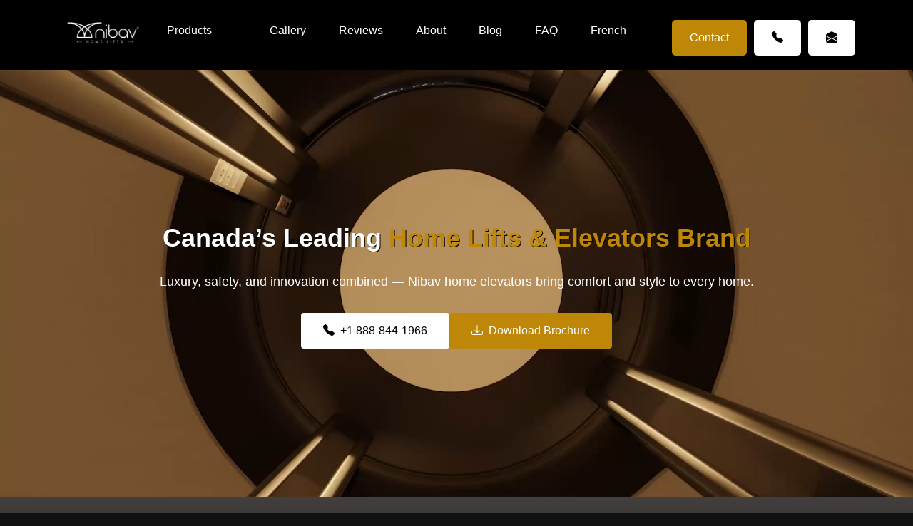

--- FILE ---
content_type: text/html; charset=UTF-8
request_url: https://www.nibavlifts.ca/
body_size: 165746
content:
<!DOCTYPE html>
<html lang="en-CA"> <head><meta http-equiv="Content-Type" content="text/html;charset=UTF-8"><script>document.seraph_accel_usbpb=document.createElement;seraph_accel_izrbpb={add:function(b,a=10){void 0===this.a[a]&&(this.a[a]=[]);this.a[a].push(b)},a:{}}</script> <meta name="viewport" content="width=device-width, initial-scale=1.0"> <link rel="icon" type="image/png" sizes="96x96" href="/favicon-96x96.png"> <link rel="icon" type="image/png" href="/favicon.png"> <link rel="shortcut icon" href="/favicon.ico"> <link rel="apple-touch-icon" sizes="180x180" href="/apple-touch-icon.png"> <meta name="robots" content="index, follow"> <title>Home Elevators Canada from Nibav - The Safest Home Lifts</title> <link rel="canonical" href="https://www.nibavlifts.ca/"> <meta name="description" content="Nibav Home Lifts is a great choice. Our home lifts are here to provide reliable, ultimate comfort and luxury. Innovative home elevators are now in Canada."> <meta name="keywords" content="Home elevators, Domestic lifts, Residential elevators, Home lifts, Air Driven Lifts, Glass elevators, House elevators"> <meta property="og:title" content="Home Elevators Canada from Nibav - The Safest Home Lifts"> <meta property="og:description" content="Nibav Home Lifts is a great choice. Our home lifts are here to provide reliable, ultimate comfort and luxury. Innovative home elevators are now in Canada."> <meta property="og:image" content="https://www.nibavlifts.ca/wp-content/uploads/2025/03/Innovative-Series-IV-Max-elevator.webp"> <meta property="og:url" content="https://www.nibavlifts.ca/"> <meta property="og:type" content="website"> <meta name="twitter:title" content="Home Elevators Canada from Nibav - The Safest Home Lifts"> <meta name="twitter:description" content="Nibav Home Lifts is a great choice. Our home lifts are here to provide reliable, ultimate comfort and luxury. Innovative home elevators are now in Canada."> <meta name="twitter:image" content="https://www.nibavlifts.ca/wp-content/uploads/2025/03/Innovative-Series-IV-Max-elevator.webp"> <meta name="twitter:card" content="summary_large_image"> <script type="o/js-lzl">
        (function (w, d, s, l, i) {
            w[l] = w[l] || [];
            w[l].push({
                'gtm.start': new Date().getTime(),
                event: 'gtm.js'
            });
            var f = d.getElementsByTagName(s)[0],
                j = d.createElement(s),
                dl = l != 'dataLayer' ? '&l=' + l : '';
            j.async = true;
            j.src =
                'https://www.googletagmanager.com/gtm.js?id=' + i + dl;
            f.parentNode.insertBefore(j, f);
        })(window, document, 'script', 'dataLayer', 'GTM-KBJ376D');
    </script> <meta name="google-site-verification" content="aLyDBj_CYbiU5vHy61wPmjWzsqri3wfSD6pDyGBHkec"> <meta name="google-site-verification" content="9zf458JEp0S5m4Q_W5Qh_BAW_bHsD7U4DnxRZhOmaCw"> <meta name="google-site-verification" content="-ll7J3M1UaLsYTSffGnxftnCJZM70pgCUIa0H9gCqKs"> <script async src="https://www.googletagmanager.com/gtag/js?id=G-MD95E15TM4" type="o/js-lzl"></script> <script type="o/js-lzl">
        window.dataLayer = window.dataLayer || [];

        function gtag() {
            dataLayer.push(arguments);
        }
        gtag('js', new Date());
        gtag('config', 'G-MD95E15TM4');
    </script> <meta name="robots" content="max-image-preview:large">   <script type="o/js-lzl">
        (function () {
            var isMobile = window.innerWidth < 768;

            // MOBILE: Skip custom fonts completely for better LCP
            if (isMobile) {
                console.log('Mobile optimized: Using system fonts only');
                return;
            }

            // DESKTOP: Load fonts after page is fully visible
            function loadDesktopFonts() {
                // Font configurations
                var fontConfigs = [
                    {
                        path: '/wp-content/themes/nibavlifts/fonts/Inter-Regular.woff',
                        weight: '400'
                    },
                    {
                        path: '/wp-content/themes/nibavlifts/fonts/Inter-Bold.woff',
                        weight: '700'
                    },
                    {
                        path: '/wp-content/themes/nibavlifts/fonts/Inter-SemiBold.woff',
                        weight: '600'
                    }
                ];

                // Check Font Loading API support
                if (!('fonts' in document)) {
                    console.log('Font Loading API not supported');
                    return;
                }

                // Load fonts sequentially to avoid blocking
                var loadNextFont = function (index) {
                    if (index >= fontConfigs.length) {
                        // All fonts loaded
                        document.documentElement.classList.add('fonts-loaded');
                        console.log('All custom fonts loaded');
                        return;
                    }

                    var config = fontConfigs[index];
                    try {
                        var fontFace = new FontFace(
                            'Inter',
                            'url(' + config.path + ') format("woff")',
                            {
                                weight: config.weight,
                                display: 'swap'
                            }
                        );

                        document.fonts.add(fontFace);

                        fontFace.load().then(function (loadedFont) {
                            console.log('Loaded:', config.path);
                            // Load next font after 100ms delay
                            setTimeout(function () {
                                loadNextFont(index + 1);
                            }, 100);
                        }).catch(function (error) {
                            console.log('Failed to load:', config.path, error);
                            // Continue with next font even if this fails
                            loadNextFont(index + 1);
                        });
                    } catch (error) {
                        console.log('Error creating font face:', error);
                        loadNextFont(index + 1);
                    }
                };

                // Start loading fonts with 500ms delay after page load
                setTimeout(function () {
                    loadNextFont(0);
                }, 500);
            }

            // Start loading when page is ready
            if (document.readyState === 'complete') {
                loadDesktopFonts();
            } else {
                window.addEventListener('load', loadDesktopFonts);
            }

            // Load Bootstrap Icons LAST (lowest priority)
            setTimeout(function () {
                var iconsLink = document.createElement('link');
                iconsLink.rel = 'stylesheet';
                iconsLink.href = 'https://www.nibavlifts.ca/wp-content/themes/nibavlifts/css/bootstrap-icons.css';
                iconsLink.media = 'print';
                iconsLink.onload = function () {
                    this.media = 'all';
                };
                iconsLink.onerror = function () {
                    // Fallback to CDN
                    var cdnLink = document.createElement('link');
                    cdnLink.rel = 'stylesheet';
                    cdnLink.href = 'https://cdn.jsdelivr.net/npm/bootstrap-icons@1.10.0/font/bootstrap-icons.css';
                    document.head.appendChild(cdnLink);
                };
                document.head.appendChild(iconsLink);
            }, 2000); // 2 second delay

        })();
    </script> <link rel="dns-prefetch" href="//cdnjs.cloudflare.com"> <link rel="alternate" type="application/rss+xml" title="Nibav Canada » Feed" href="https://www.nibavlifts.ca/feed/"> <link rel="alternate" type="application/rss+xml" title="Nibav Canada » Comments Feed" href="https://www.nibavlifts.ca/comments/feed/"> <link rel="alternate" title="oEmbed (JSON)" type="application/json+oembed" href="https://www.nibavlifts.ca/wp-json/oembed/1.0/embed?url=https%3A%2F%2Fwww.nibavlifts.ca%2F"> <link rel="alternate" title="oEmbed (XML)" type="text/xml+oembed" href="https://www.nibavlifts.ca/wp-json/oembed/1.0/embed?url=https%3A%2F%2Fwww.nibavlifts.ca%2F&amp;format=xml">              <script src="https://www.nibavlifts.ca/wp-includes/js/jquery/jquery.js?ver=3.7.1" id="jquery-core-js" type="o/js-lzl"></script> <script src="https://www.nibavlifts.ca/wp-includes/js/jquery/jquery-migrate.js?ver=3.4.1" id="jquery-migrate-js" type="o/js-lzl"></script> <script id="nibav-js-extra" type="o/js-lzl">
/* <![CDATA[ */
var nibav = {"ajaxurl":"https://www.nibavlifts.ca/wp-admin/admin-ajax.php","noposts":"No older posts found","post_name":"","paged":"1","login":"no"};
//# sourceURL=nibav-js-extra
/* ]]> */
</script> <script src="https://www.nibavlifts.ca/wp-content/themes/nibavlifts/js/scriptss.js?ver=1.0.1%20" id="nibav-js" type="o/js-lzl"></script> <link rel="https://api.w.org/" href="https://www.nibavlifts.ca/wp-json/"><link rel="alternate" title="JSON" type="application/json" href="https://www.nibavlifts.ca/wp-json/wp/v2/pages/10"><link rel="EditURI" type="application/rsd+xml" title="RSD" href="https://www.nibavlifts.ca/xmlrpc.php?rsd"> <meta name="generator" content="WordPress 6.9"> <link rel="shortlink" href="https://www.nibavlifts.ca/"> <link rel="icon" href="https://www.nibavlifts.ca/wp-content/uploads/2025/03/apple-touch-icon.png" sizes="32x32"> <link rel="icon" href="https://www.nibavlifts.ca/wp-content/uploads/2025/03/apple-touch-icon.png" sizes="192x192"> <link rel="apple-touch-icon" href="https://www.nibavlifts.ca/wp-content/uploads/2025/03/apple-touch-icon.png"> <meta name="msapplication-TileImage" content="https://www.nibavlifts.ca/wp-content/uploads/2025/03/apple-touch-icon.png">  <noscript><style>.lzl{display:none!important;}</style></noscript><style>img.lzl,img.lzl-ing{opacity:0.01;}img.lzl-ed{transition:opacity .25s ease-in-out;}</style><style>
        /* Critical: System fonts for immediate rendering */
        * {
            font-family: -apple-system, BlinkMacSystemFont, 'Segoe UI', Roboto,
                Helvetica, Arial, sans-serif !important;
        }

        /* Desktop only: custom fonts */
                    .fonts-loaded * {
                font-family: 'Inter', -apple-system, BlinkMacSystemFont, sans-serif;
            }

            </style><link rel="stylesheet/lzl-nc" href="data:text/css,"><noscript lzl=""><link rel="stylesheet" href="data:text/css,"></noscript><style id="wp-img-auto-sizes-contain-inline-css">
img:is([sizes=auto i],[sizes^="auto," i]){contain-intrinsic-size:3000px 1500px}
/*# sourceURL=wp-img-auto-sizes-contain-inline-css */
</style><style id="wp-block-library-inline-css">
:root{
  --wp-block-synced-color:#7a00df;
  --wp-block-synced-color--rgb:122, 0, 223;
  --wp-bound-block-color:var(--wp-block-synced-color);
  --wp-editor-canvas-background:#ddd;
  --wp-admin-theme-color:#007cba;
  --wp-admin-theme-color--rgb:0, 124, 186;
  --wp-admin-theme-color-darker-10:#006ba1;
  --wp-admin-theme-color-darker-10--rgb:0, 107, 160.5;
  --wp-admin-theme-color-darker-20:#005a87;
  --wp-admin-theme-color-darker-20--rgb:0, 90, 135;
  --wp-admin-border-width-focus:2px;
}
@media (min-resolution:192dpi){
  :root{
    --wp-admin-border-width-focus:1.5px;
  }
}
.wp-element-button{
  cursor:pointer;
}

:root .has-very-light-gray-background-color{
  background-color:#eee;
}
:root .has-very-dark-gray-background-color{
  background-color:#313131;
}
:root .has-very-light-gray-color{
  color:#eee;
}
:root .has-very-dark-gray-color{
  color:#313131;
}
:root .has-vivid-green-cyan-to-vivid-cyan-blue-gradient-background{
  background:linear-gradient(135deg, #00d084, #0693e3);
}
:root .has-purple-crush-gradient-background{
  background:linear-gradient(135deg, #34e2e4, #4721fb 50%, #ab1dfe);
}
:root .has-hazy-dawn-gradient-background{
  background:linear-gradient(135deg, #faaca8, #dad0ec);
}
:root .has-subdued-olive-gradient-background{
  background:linear-gradient(135deg, #fafae1, #67a671);
}
:root .has-atomic-cream-gradient-background{
  background:linear-gradient(135deg, #fdd79a, #004a59);
}
:root .has-nightshade-gradient-background{
  background:linear-gradient(135deg, #330968, #31cdcf);
}
:root .has-midnight-gradient-background{
  background:linear-gradient(135deg, #020381, #2874fc);
}
:root{
  --wp--preset--font-size--normal:16px;
  --wp--preset--font-size--huge:42px;
}

.has-regular-font-size{
  font-size:1em;
}

.has-larger-font-size{
  font-size:2.625em;
}

.has-normal-font-size{
  font-size:var(--wp--preset--font-size--normal);
}

.has-huge-font-size{
  font-size:var(--wp--preset--font-size--huge);
}

.has-text-align-center{
  text-align:center;
}

.has-text-align-left{
  text-align:left;
}

.has-text-align-right{
  text-align:right;
}

.has-fit-text{
  white-space:nowrap !important;
}

#end-resizable-editor-section{
  display:none;
}

.aligncenter{
  clear:both;
}

.items-justified-left{
  justify-content:flex-start;
}

.items-justified-center{
  justify-content:center;
}

.items-justified-right{
  justify-content:flex-end;
}

.items-justified-space-between{
  justify-content:space-between;
}

.screen-reader-text{
  border:0;
  clip-path:inset(50%);
  height:1px;
  margin:-1px;
  overflow:hidden;
  padding:0;
  position:absolute;
  width:1px;
  word-wrap:normal !important;
}

.screen-reader-text:focus{
  background-color:#ddd;
  clip-path:none;
  color:#444;
  display:block;
  font-size:1em;
  height:auto;
  left:5px;
  line-height:normal;
  padding:15px 23px 14px;
  text-decoration:none;
  top:5px;
  width:auto;
  z-index:100000;
}
html :where(.has-border-color){
  border-style:solid;
}

html :where([style*=border-top-color]){
  border-top-style:solid;
}

html :where([style*=border-right-color]){
  border-right-style:solid;
}

html :where([style*=border-bottom-color]){
  border-bottom-style:solid;
}

html :where([style*=border-left-color]){
  border-left-style:solid;
}

html :where([style*=border-width]){
  border-style:solid;
}

html :where([style*=border-top-width]){
  border-top-style:solid;
}

html :where([style*=border-right-width]){
  border-right-style:solid;
}

html :where([style*=border-bottom-width]){
  border-bottom-style:solid;
}

html :where([style*=border-left-width]){
  border-left-style:solid;
}
html :where(img[class*=wp-image-]){
  height:auto;
  max-width:100%;
}
:where(figure){
  margin:0 0 1em;
}

html :where(.is-position-sticky){
  --wp-admin--admin-bar--position-offset:var(--wp-admin--admin-bar--height, 0px);
}

@media screen and (max-width:600px){
  html :where(.is-position-sticky){
    --wp-admin--admin-bar--position-offset:0px;
  }
}

/*# sourceURL=wp-block-library-inline-css */
</style><style id="global-styles-inline-css">
:root{--wp--preset--aspect-ratio--square: 1;--wp--preset--aspect-ratio--4-3: 4/3;--wp--preset--aspect-ratio--3-4: 3/4;--wp--preset--aspect-ratio--3-2: 3/2;--wp--preset--aspect-ratio--2-3: 2/3;--wp--preset--aspect-ratio--16-9: 16/9;--wp--preset--aspect-ratio--9-16: 9/16;--wp--preset--color--black: #000000;--wp--preset--color--cyan-bluish-gray: #abb8c3;--wp--preset--color--white: #ffffff;--wp--preset--color--pale-pink: #f78da7;--wp--preset--color--vivid-red: #cf2e2e;--wp--preset--color--luminous-vivid-orange: #ff6900;--wp--preset--color--luminous-vivid-amber: #fcb900;--wp--preset--color--light-green-cyan: #7bdcb5;--wp--preset--color--vivid-green-cyan: #00d084;--wp--preset--color--pale-cyan-blue: #8ed1fc;--wp--preset--color--vivid-cyan-blue: #0693e3;--wp--preset--color--vivid-purple: #9b51e0;--wp--preset--gradient--vivid-cyan-blue-to-vivid-purple: linear-gradient(135deg,rgb(6,147,227) 0%,rgb(155,81,224) 100%);--wp--preset--gradient--light-green-cyan-to-vivid-green-cyan: linear-gradient(135deg,rgb(122,220,180) 0%,rgb(0,208,130) 100%);--wp--preset--gradient--luminous-vivid-amber-to-luminous-vivid-orange: linear-gradient(135deg,rgb(252,185,0) 0%,rgb(255,105,0) 100%);--wp--preset--gradient--luminous-vivid-orange-to-vivid-red: linear-gradient(135deg,rgb(255,105,0) 0%,rgb(207,46,46) 100%);--wp--preset--gradient--very-light-gray-to-cyan-bluish-gray: linear-gradient(135deg,rgb(238,238,238) 0%,rgb(169,184,195) 100%);--wp--preset--gradient--cool-to-warm-spectrum: linear-gradient(135deg,rgb(74,234,220) 0%,rgb(151,120,209) 20%,rgb(207,42,186) 40%,rgb(238,44,130) 60%,rgb(251,105,98) 80%,rgb(254,248,76) 100%);--wp--preset--gradient--blush-light-purple: linear-gradient(135deg,rgb(255,206,236) 0%,rgb(152,150,240) 100%);--wp--preset--gradient--blush-bordeaux: linear-gradient(135deg,rgb(254,205,165) 0%,rgb(254,45,45) 50%,rgb(107,0,62) 100%);--wp--preset--gradient--luminous-dusk: linear-gradient(135deg,rgb(255,203,112) 0%,rgb(199,81,192) 50%,rgb(65,88,208) 100%);--wp--preset--gradient--pale-ocean: linear-gradient(135deg,rgb(255,245,203) 0%,rgb(182,227,212) 50%,rgb(51,167,181) 100%);--wp--preset--gradient--electric-grass: linear-gradient(135deg,rgb(202,248,128) 0%,rgb(113,206,126) 100%);--wp--preset--gradient--midnight: linear-gradient(135deg,rgb(2,3,129) 0%,rgb(40,116,252) 100%);--wp--preset--font-size--small: 13px;--wp--preset--font-size--medium: 20px;--wp--preset--font-size--large: 36px;--wp--preset--font-size--x-large: 42px;--wp--preset--spacing--20: 0.44rem;--wp--preset--spacing--30: 0.67rem;--wp--preset--spacing--40: 1rem;--wp--preset--spacing--50: 1.5rem;--wp--preset--spacing--60: 2.25rem;--wp--preset--spacing--70: 3.38rem;--wp--preset--spacing--80: 5.06rem;--wp--preset--shadow--natural: 6px 6px 9px rgba(0, 0, 0, 0.2);--wp--preset--shadow--deep: 12px 12px 50px rgba(0, 0, 0, 0.4);--wp--preset--shadow--sharp: 6px 6px 0px rgba(0, 0, 0, 0.2);--wp--preset--shadow--outlined: 6px 6px 0px -3px rgb(255, 255, 255), 6px 6px rgb(0, 0, 0);--wp--preset--shadow--crisp: 6px 6px 0px rgb(0, 0, 0);}:where(.is-layout-flex){gap: 0.5em;}:where(.is-layout-grid){gap: 0.5em;}body .is-layout-flex{display: flex;}.is-layout-flex{flex-wrap: wrap;align-items: center;}.is-layout-flex > :is(*, div){margin: 0;}body .is-layout-grid{display: grid;}.is-layout-grid > :is(*, div){margin: 0;}:where(.wp-block-columns.is-layout-flex){gap: 2em;}:where(.wp-block-columns.is-layout-grid){gap: 2em;}:where(.wp-block-post-template.is-layout-flex){gap: 1.25em;}:where(.wp-block-post-template.is-layout-grid){gap: 1.25em;}.has-black-color{color: var(--wp--preset--color--black) !important;}.has-cyan-bluish-gray-color{color: var(--wp--preset--color--cyan-bluish-gray) !important;}.has-white-color{color: var(--wp--preset--color--white) !important;}.has-pale-pink-color{color: var(--wp--preset--color--pale-pink) !important;}.has-vivid-red-color{color: var(--wp--preset--color--vivid-red) !important;}.has-luminous-vivid-orange-color{color: var(--wp--preset--color--luminous-vivid-orange) !important;}.has-luminous-vivid-amber-color{color: var(--wp--preset--color--luminous-vivid-amber) !important;}.has-light-green-cyan-color{color: var(--wp--preset--color--light-green-cyan) !important;}.has-vivid-green-cyan-color{color: var(--wp--preset--color--vivid-green-cyan) !important;}.has-pale-cyan-blue-color{color: var(--wp--preset--color--pale-cyan-blue) !important;}.has-vivid-cyan-blue-color{color: var(--wp--preset--color--vivid-cyan-blue) !important;}.has-vivid-purple-color{color: var(--wp--preset--color--vivid-purple) !important;}.has-black-background-color{background-color: var(--wp--preset--color--black) !important;}.has-cyan-bluish-gray-background-color{background-color: var(--wp--preset--color--cyan-bluish-gray) !important;}.has-white-background-color{background-color: var(--wp--preset--color--white) !important;}.has-pale-pink-background-color{background-color: var(--wp--preset--color--pale-pink) !important;}.has-vivid-red-background-color{background-color: var(--wp--preset--color--vivid-red) !important;}.has-luminous-vivid-orange-background-color{background-color: var(--wp--preset--color--luminous-vivid-orange) !important;}.has-luminous-vivid-amber-background-color{background-color: var(--wp--preset--color--luminous-vivid-amber) !important;}.has-light-green-cyan-background-color{background-color: var(--wp--preset--color--light-green-cyan) !important;}.has-vivid-green-cyan-background-color{background-color: var(--wp--preset--color--vivid-green-cyan) !important;}.has-pale-cyan-blue-background-color{background-color: var(--wp--preset--color--pale-cyan-blue) !important;}.has-vivid-cyan-blue-background-color{background-color: var(--wp--preset--color--vivid-cyan-blue) !important;}.has-vivid-purple-background-color{background-color: var(--wp--preset--color--vivid-purple) !important;}.has-black-border-color{border-color: var(--wp--preset--color--black) !important;}.has-cyan-bluish-gray-border-color{border-color: var(--wp--preset--color--cyan-bluish-gray) !important;}.has-white-border-color{border-color: var(--wp--preset--color--white) !important;}.has-pale-pink-border-color{border-color: var(--wp--preset--color--pale-pink) !important;}.has-vivid-red-border-color{border-color: var(--wp--preset--color--vivid-red) !important;}.has-luminous-vivid-orange-border-color{border-color: var(--wp--preset--color--luminous-vivid-orange) !important;}.has-luminous-vivid-amber-border-color{border-color: var(--wp--preset--color--luminous-vivid-amber) !important;}.has-light-green-cyan-border-color{border-color: var(--wp--preset--color--light-green-cyan) !important;}.has-vivid-green-cyan-border-color{border-color: var(--wp--preset--color--vivid-green-cyan) !important;}.has-pale-cyan-blue-border-color{border-color: var(--wp--preset--color--pale-cyan-blue) !important;}.has-vivid-cyan-blue-border-color{border-color: var(--wp--preset--color--vivid-cyan-blue) !important;}.has-vivid-purple-border-color{border-color: var(--wp--preset--color--vivid-purple) !important;}.has-vivid-cyan-blue-to-vivid-purple-gradient-background{background: var(--wp--preset--gradient--vivid-cyan-blue-to-vivid-purple) !important;}.has-light-green-cyan-to-vivid-green-cyan-gradient-background{background: var(--wp--preset--gradient--light-green-cyan-to-vivid-green-cyan) !important;}.has-luminous-vivid-amber-to-luminous-vivid-orange-gradient-background{background: var(--wp--preset--gradient--luminous-vivid-amber-to-luminous-vivid-orange) !important;}.has-luminous-vivid-orange-to-vivid-red-gradient-background{background: var(--wp--preset--gradient--luminous-vivid-orange-to-vivid-red) !important;}.has-very-light-gray-to-cyan-bluish-gray-gradient-background{background: var(--wp--preset--gradient--very-light-gray-to-cyan-bluish-gray) !important;}.has-cool-to-warm-spectrum-gradient-background{background: var(--wp--preset--gradient--cool-to-warm-spectrum) !important;}.has-blush-light-purple-gradient-background{background: var(--wp--preset--gradient--blush-light-purple) !important;}.has-blush-bordeaux-gradient-background{background: var(--wp--preset--gradient--blush-bordeaux) !important;}.has-luminous-dusk-gradient-background{background: var(--wp--preset--gradient--luminous-dusk) !important;}.has-pale-ocean-gradient-background{background: var(--wp--preset--gradient--pale-ocean) !important;}.has-electric-grass-gradient-background{background: var(--wp--preset--gradient--electric-grass) !important;}.has-midnight-gradient-background{background: var(--wp--preset--gradient--midnight) !important;}.has-small-font-size{font-size: var(--wp--preset--font-size--small) !important;}.has-medium-font-size{font-size: var(--wp--preset--font-size--medium) !important;}.has-large-font-size{font-size: var(--wp--preset--font-size--large) !important;}.has-x-large-font-size{font-size: var(--wp--preset--font-size--x-large) !important;}
/*# sourceURL=global-styles-inline-css */
</style><style id="core-block-supports-inline-css">
/**
 * Core styles: block-supports
 */

/*# sourceURL=core-block-supports-inline-css */
</style><style id="classic-theme-styles-inline-css">
/**
 * These rules are needed for backwards compatibility.
 * They should match the button element rules in the base theme.json file.
 */
.wp-block-button__link {
	color: #ffffff;
	background-color: #32373c;
	border-radius: 9999px; /* 100% causes an oval, but any explicit but really high value retains the pill shape. */

	/* This needs a low specificity so it won't override the rules from the button element if defined in theme.json. */
	box-shadow: none;
	text-decoration: none;

	/* The extra 2px are added to size solids the same as the outline versions.*/
	padding: calc(0.667em + 2px) calc(1.333em + 2px);

	font-size: 1.125em;
}

.wp-block-file__button {
	background: #32373c;
	color: #ffffff;
	text-decoration: none;
}

/*# sourceURL=/wp-includes/css/classic-themes.css */
</style><style id="custom-intl-tel-css-css-crit" media="all">.iti {
  position: relative;
  display: inline-block; }
  .iti * {
    box-sizing: border-box;
    -moz-box-sizing: border-box; }
  .iti__hide {
    display: none; }
  .iti__v-hide {
    visibility: hidden; }
  .iti input, .iti input[type=text], .iti input[type=tel] {
    position: relative;
    z-index: 0;
    margin-top: 0 !important;
    margin-bottom: 0 !important;
    padding-right: 36px;
    margin-right: 0; }
  .iti__flag-container {
    position: absolute;
    top: 0;
    bottom: 0;
    right: 0;
    padding: 1px; }
  .iti__selected-flag {
    z-index: 1;
    position: relative;
    display: flex;
    align-items: center;
    height: 100%;
    padding: 0 6px 0 8px; }
  .iti__arrow {
    margin-left: 6px;
    width: 0;
    height: 0;
    border-left: 3px solid transparent;
    border-right: 3px solid transparent;
    border-top: 4px solid #555; }
    .iti__arrow--up {
      border-top: none;
      border-bottom: 4px solid #555; }
  .iti__country-list {
    position: absolute;
    z-index: 2;
    list-style: none;
    text-align: left;
    padding: 0;
    margin: 0 0 0 -1px;
    box-shadow: 1px 1px 4px rgba(0, 0, 0, 0.2);
    background-color: white;
    border: 1px solid #CCC;
    white-space: nowrap;
    max-height: 200px;
    overflow-y: scroll;
    -webkit-overflow-scrolling: touch; }
    .iti__country-list--dropup {
      bottom: 100%;
      margin-bottom: -1px; }
    @media (max-width: 500px) {
      .iti__country-list {
        white-space: normal; } }
  .iti__flag-box {
    display: inline-block;
    width: 20px; }
  .iti__divider {
    padding-bottom: 5px;
    margin-bottom: 5px;
    border-bottom: 1px solid #CCC; }
  .iti__country {
    padding: 5px 10px;
    outline: none; }
  .iti__dial-code {
    color: #999; }
  .iti__country.iti__highlight {
    background-color: rgba(0, 0, 0, 0.05); }
  .iti__flag-box, .iti__country-name, .iti__dial-code {
    vertical-align: middle; }
  .iti__flag-box, .iti__country-name {
    margin-right: 6px; }
  .iti--allow-dropdown input, .iti--allow-dropdown input[type=text], .iti--allow-dropdown input[type=tel], .iti--separate-dial-code input, .iti--separate-dial-code input[type=text], .iti--separate-dial-code input[type=tel] {
    padding-right: 6px;
    padding-left: 52px;
    margin-left: 0; }
  .iti--allow-dropdown .iti__flag-container, .iti--separate-dial-code .iti__flag-container {
    right: auto;
    left: 0; }
  .iti--allow-dropdown .iti__flag-container:hover {
    cursor: pointer; }
    .iti--allow-dropdown .iti__flag-container:hover .iti__selected-flag {
      background-color: rgba(0, 0, 0, 0.05); }
  .iti--allow-dropdown input[disabled] + .iti__flag-container:hover,
  .iti--allow-dropdown input[readonly] + .iti__flag-container:hover {
    cursor: default; }
    .iti--allow-dropdown input[disabled] + .iti__flag-container:hover .iti__selected-flag,
    .iti--allow-dropdown input[readonly] + .iti__flag-container:hover .iti__selected-flag {
      background-color: transparent; }
  .iti--separate-dial-code .iti__selected-flag {
    background-color: rgba(0, 0, 0, 0.05); }
  .iti--separate-dial-code .iti__selected-dial-code {
    margin-left: 6px; }
  .iti--container {
    position: absolute;
    top: -1000px;
    left: -1000px;
    z-index: 1060;
    padding: 1px; }
    .iti--container:hover {
      cursor: pointer; }

.iti-mobile .iti--container {
  top: 30px;
  bottom: 30px;
  left: 30px;
  right: 30px;
  position: fixed; }

.iti-mobile .iti__country-list {
  max-height: 100%;
  width: 100%; }

.iti-mobile .iti__country {
  padding: 10px 10px;
  line-height: 1.5em; }

.iti__flag {
  width: 20px; }
  .iti__flag.iti__be {
    width: 18px; }
  .iti__flag.iti__ch {
    width: 15px; }
  .iti__flag.iti__mc {
    width: 19px; }
  .iti__flag.iti__ne {
    width: 18px; }
  .iti__flag.iti__np {
    width: 13px; }
  .iti__flag.iti__va {
    width: 15px; }
  @media (-webkit-min-device-pixel-ratio: 2), (min-resolution: 192dpi) {
    .iti__flag {
      background-size: 5652px 15px; } }
  .iti__flag.iti__ac {
    height: 10px;
    background-position: 0px 0px; }
  .iti__flag.iti__ad {
    height: 14px;
    background-position: -22px 0px; }
  .iti__flag.iti__ae {
    height: 10px;
    background-position: -44px 0px; }
  .iti__flag.iti__af {
    height: 14px;
    background-position: -66px 0px; }
  .iti__flag.iti__ag {
    height: 14px;
    background-position: -88px 0px; }
  .iti__flag.iti__ai {
    height: 10px;
    background-position: -110px 0px; }
  .iti__flag.iti__al {
    height: 15px;
    background-position: -132px 0px; }
  .iti__flag.iti__am {
    height: 10px;
    background-position: -154px 0px; }
  .iti__flag.iti__ao {
    height: 14px;
    background-position: -176px 0px; }
  .iti__flag.iti__aq {
    height: 14px;
    background-position: -198px 0px; }
  .iti__flag.iti__ar {
    height: 13px;
    background-position: -220px 0px; }
  .iti__flag.iti__as {
    height: 10px;
    background-position: -242px 0px; }
  .iti__flag.iti__at {
    height: 14px;
    background-position: -264px 0px; }
  .iti__flag.iti__au {
    height: 10px;
    background-position: -286px 0px; }
  .iti__flag.iti__aw {
    height: 14px;
    background-position: -308px 0px; }
  .iti__flag.iti__ax {
    height: 13px;
    background-position: -330px 0px; }
  .iti__flag.iti__az {
    height: 10px;
    background-position: -352px 0px; }
  .iti__flag.iti__ba {
    height: 10px;
    background-position: -374px 0px; }
  .iti__flag.iti__bb {
    height: 14px;
    background-position: -396px 0px; }
  .iti__flag.iti__bd {
    height: 12px;
    background-position: -418px 0px; }
  .iti__flag.iti__be {
    height: 15px;
    background-position: -440px 0px; }
  .iti__flag.iti__bf {
    height: 14px;
    background-position: -460px 0px; }
  .iti__flag.iti__bg {
    height: 12px;
    background-position: -482px 0px; }
  .iti__flag.iti__bh {
    height: 12px;
    background-position: -504px 0px; }
  .iti__flag.iti__bi {
    height: 12px;
    background-position: -526px 0px; }
  .iti__flag.iti__bj {
    height: 14px;
    background-position: -548px 0px; }
  .iti__flag.iti__bl {
    height: 14px;
    background-position: -570px 0px; }
  .iti__flag.iti__bm {
    height: 10px;
    background-position: -592px 0px; }
  .iti__flag.iti__bn {
    height: 10px;
    background-position: -614px 0px; }
  .iti__flag.iti__bo {
    height: 14px;
    background-position: -636px 0px; }
  .iti__flag.iti__bq {
    height: 14px;
    background-position: -658px 0px; }
  .iti__flag.iti__br {
    height: 14px;
    background-position: -680px 0px; }
  .iti__flag.iti__bs {
    height: 10px;
    background-position: -702px 0px; }
  .iti__flag.iti__bt {
    height: 14px;
    background-position: -724px 0px; }
  .iti__flag.iti__bv {
    height: 15px;
    background-position: -746px 0px; }
  .iti__flag.iti__bw {
    height: 14px;
    background-position: -768px 0px; }
  .iti__flag.iti__by {
    height: 10px;
    background-position: -790px 0px; }
  .iti__flag.iti__bz {
    height: 14px;
    background-position: -812px 0px; }
  .iti__flag.iti__ca {
    height: 10px;
    background-position: -834px 0px; }
  .iti__flag.iti__cc {
    height: 10px;
    background-position: -856px 0px; }
  .iti__flag.iti__cd {
    height: 15px;
    background-position: -878px 0px; }
  .iti__flag.iti__cf {
    height: 14px;
    background-position: -900px 0px; }
  .iti__flag.iti__cg {
    height: 14px;
    background-position: -922px 0px; }
  .iti__flag.iti__ch {
    height: 15px;
    background-position: -944px 0px; }
  .iti__flag.iti__ci {
    height: 14px;
    background-position: -961px 0px; }
  .iti__flag.iti__ck {
    height: 10px;
    background-position: -983px 0px; }
  .iti__flag.iti__cl {
    height: 14px;
    background-position: -1005px 0px; }
  .iti__flag.iti__cm {
    height: 14px;
    background-position: -1027px 0px; }
  .iti__flag.iti__cn {
    height: 14px;
    background-position: -1049px 0px; }
  .iti__flag.iti__co {
    height: 14px;
    background-position: -1071px 0px; }
  .iti__flag.iti__cp {
    height: 14px;
    background-position: -1093px 0px; }
  .iti__flag.iti__cr {
    height: 12px;
    background-position: -1115px 0px; }
  .iti__flag.iti__cu {
    height: 10px;
    background-position: -1137px 0px; }
  .iti__flag.iti__cv {
    height: 12px;
    background-position: -1159px 0px; }
  .iti__flag.iti__cw {
    height: 14px;
    background-position: -1181px 0px; }
  .iti__flag.iti__cx {
    height: 10px;
    background-position: -1203px 0px; }
  .iti__flag.iti__cy {
    height: 14px;
    background-position: -1225px 0px; }
  .iti__flag.iti__cz {
    height: 14px;
    background-position: -1247px 0px; }
  .iti__flag.iti__de {
    height: 12px;
    background-position: -1269px 0px; }
  .iti__flag.iti__dg {
    height: 10px;
    background-position: -1291px 0px; }
  .iti__flag.iti__dj {
    height: 14px;
    background-position: -1313px 0px; }
  .iti__flag.iti__dk {
    height: 15px;
    background-position: -1335px 0px; }
  .iti__flag.iti__dm {
    height: 10px;
    background-position: -1357px 0px; }
  .iti__flag.iti__do {
    height: 14px;
    background-position: -1379px 0px; }
  .iti__flag.iti__dz {
    height: 14px;
    background-position: -1401px 0px; }
  .iti__flag.iti__ea {
    height: 14px;
    background-position: -1423px 0px; }
  .iti__flag.iti__ec {
    height: 14px;
    background-position: -1445px 0px; }
  .iti__flag.iti__ee {
    height: 13px;
    background-position: -1467px 0px; }
  .iti__flag.iti__eg {
    height: 14px;
    background-position: -1489px 0px; }
  .iti__flag.iti__eh {
    height: 10px;
    background-position: -1511px 0px; }
  .iti__flag.iti__er {
    height: 10px;
    background-position: -1533px 0px; }
  .iti__flag.iti__es {
    height: 14px;
    background-position: -1555px 0px; }
  .iti__flag.iti__et {
    height: 10px;
    background-position: -1577px 0px; }
  .iti__flag.iti__eu {
    height: 14px;
    background-position: -1599px 0px; }
  .iti__flag.iti__fi {
    height: 12px;
    background-position: -1621px 0px; }
  .iti__flag.iti__fj {
    height: 10px;
    background-position: -1643px 0px; }
  .iti__flag.iti__fk {
    height: 10px;
    background-position: -1665px 0px; }
  .iti__flag.iti__fm {
    height: 11px;
    background-position: -1687px 0px; }
  .iti__flag.iti__fo {
    height: 15px;
    background-position: -1709px 0px; }
  .iti__flag.iti__fr {
    height: 14px;
    background-position: -1731px 0px; }
  .iti__flag.iti__ga {
    height: 15px;
    background-position: -1753px 0px; }
  .iti__flag.iti__gb {
    height: 10px;
    background-position: -1775px 0px; }
  .iti__flag.iti__gd {
    height: 12px;
    background-position: -1797px 0px; }
  .iti__flag.iti__ge {
    height: 14px;
    background-position: -1819px 0px; }
  .iti__flag.iti__gf {
    height: 14px;
    background-position: -1841px 0px; }
  .iti__flag.iti__gg {
    height: 14px;
    background-position: -1863px 0px; }
  .iti__flag.iti__gh {
    height: 14px;
    background-position: -1885px 0px; }
  .iti__flag.iti__gi {
    height: 10px;
    background-position: -1907px 0px; }
  .iti__flag.iti__gl {
    height: 14px;
    background-position: -1929px 0px; }
  .iti__flag.iti__gm {
    height: 14px;
    background-position: -1951px 0px; }
  .iti__flag.iti__gn {
    height: 14px;
    background-position: -1973px 0px; }
  .iti__flag.iti__gp {
    height: 14px;
    background-position: -1995px 0px; }
  .iti__flag.iti__gq {
    height: 14px;
    background-position: -2017px 0px; }
  .iti__flag.iti__gr {
    height: 14px;
    background-position: -2039px 0px; }
  .iti__flag.iti__gs {
    height: 10px;
    background-position: -2061px 0px; }
  .iti__flag.iti__gt {
    height: 13px;
    background-position: -2083px 0px; }
  .iti__flag.iti__gu {
    height: 11px;
    background-position: -2105px 0px; }
  .iti__flag.iti__gw {
    height: 10px;
    background-position: -2127px 0px; }
  .iti__flag.iti__gy {
    height: 12px;
    background-position: -2149px 0px; }
  .iti__flag.iti__hk {
    height: 14px;
    background-position: -2171px 0px; }
  .iti__flag.iti__hm {
    height: 10px;
    background-position: -2193px 0px; }
  .iti__flag.iti__hn {
    height: 10px;
    background-position: -2215px 0px; }
  .iti__flag.iti__hr {
    height: 10px;
    background-position: -2237px 0px; }
  .iti__flag.iti__ht {
    height: 12px;
    background-position: -2259px 0px; }
  .iti__flag.iti__hu {
    height: 10px;
    background-position: -2281px 0px; }
  .iti__flag.iti__ic {
    height: 14px;
    background-position: -2303px 0px; }
  .iti__flag.iti__id {
    height: 14px;
    background-position: -2325px 0px; }
  .iti__flag.iti__ie {
    height: 10px;
    background-position: -2347px 0px; }
  .iti__flag.iti__il {
    height: 15px;
    background-position: -2369px 0px; }
  .iti__flag.iti__im {
    height: 10px;
    background-position: -2391px 0px; }
  .iti__flag.iti__in {
    height: 14px;
    background-position: -2413px 0px; }
  .iti__flag.iti__io {
    height: 10px;
    background-position: -2435px 0px; }
  .iti__flag.iti__iq {
    height: 14px;
    background-position: -2457px 0px; }
  .iti__flag.iti__ir {
    height: 12px;
    background-position: -2479px 0px; }
  .iti__flag.iti__is {
    height: 15px;
    background-position: -2501px 0px; }
  .iti__flag.iti__it {
    height: 14px;
    background-position: -2523px 0px; }
  .iti__flag.iti__je {
    height: 12px;
    background-position: -2545px 0px; }
  .iti__flag.iti__jm {
    height: 10px;
    background-position: -2567px 0px; }
  .iti__flag.iti__jo {
    height: 10px;
    background-position: -2589px 0px; }
  .iti__flag.iti__jp {
    height: 14px;
    background-position: -2611px 0px; }
  .iti__flag.iti__ke {
    height: 14px;
    background-position: -2633px 0px; }
  .iti__flag.iti__kg {
    height: 12px;
    background-position: -2655px 0px; }
  .iti__flag.iti__kh {
    height: 13px;
    background-position: -2677px 0px; }
  .iti__flag.iti__ki {
    height: 10px;
    background-position: -2699px 0px; }
  .iti__flag.iti__km {
    height: 12px;
    background-position: -2721px 0px; }
  .iti__flag.iti__kn {
    height: 14px;
    background-position: -2743px 0px; }
  .iti__flag.iti__kp {
    height: 10px;
    background-position: -2765px 0px; }
  .iti__flag.iti__kr {
    height: 14px;
    background-position: -2787px 0px; }
  .iti__flag.iti__kw {
    height: 10px;
    background-position: -2809px 0px; }
  .iti__flag.iti__ky {
    height: 10px;
    background-position: -2831px 0px; }
  .iti__flag.iti__kz {
    height: 10px;
    background-position: -2853px 0px; }
  .iti__flag.iti__la {
    height: 14px;
    background-position: -2875px 0px; }
  .iti__flag.iti__lb {
    height: 14px;
    background-position: -2897px 0px; }
  .iti__flag.iti__lc {
    height: 10px;
    background-position: -2919px 0px; }
  .iti__flag.iti__li {
    height: 12px;
    background-position: -2941px 0px; }
  .iti__flag.iti__lk {
    height: 10px;
    background-position: -2963px 0px; }
  .iti__flag.iti__lr {
    height: 11px;
    background-position: -2985px 0px; }
  .iti__flag.iti__ls {
    height: 14px;
    background-position: -3007px 0px; }
  .iti__flag.iti__lt {
    height: 12px;
    background-position: -3029px 0px; }
  .iti__flag.iti__lu {
    height: 12px;
    background-position: -3051px 0px; }
  .iti__flag.iti__lv {
    height: 10px;
    background-position: -3073px 0px; }
  .iti__flag.iti__ly {
    height: 10px;
    background-position: -3095px 0px; }
  .iti__flag.iti__ma {
    height: 14px;
    background-position: -3117px 0px; }
  .iti__flag.iti__mc {
    height: 15px;
    background-position: -3139px 0px; }
  .iti__flag.iti__md {
    height: 10px;
    background-position: -3160px 0px; }
  .iti__flag.iti__me {
    height: 10px;
    background-position: -3182px 0px; }
  .iti__flag.iti__mf {
    height: 14px;
    background-position: -3204px 0px; }
  .iti__flag.iti__mg {
    height: 14px;
    background-position: -3226px 0px; }
  .iti__flag.iti__mh {
    height: 11px;
    background-position: -3248px 0px; }
  .iti__flag.iti__mk {
    height: 10px;
    background-position: -3270px 0px; }
  .iti__flag.iti__ml {
    height: 14px;
    background-position: -3292px 0px; }
  .iti__flag.iti__mm {
    height: 14px;
    background-position: -3314px 0px; }
  .iti__flag.iti__mn {
    height: 10px;
    background-position: -3336px 0px; }
  .iti__flag.iti__mo {
    height: 14px;
    background-position: -3358px 0px; }
  .iti__flag.iti__mp {
    height: 10px;
    background-position: -3380px 0px; }
  .iti__flag.iti__mq {
    height: 14px;
    background-position: -3402px 0px; }
  .iti__flag.iti__mr {
    height: 14px;
    background-position: -3424px 0px; }
  .iti__flag.iti__ms {
    height: 10px;
    background-position: -3446px 0px; }
  .iti__flag.iti__mt {
    height: 14px;
    background-position: -3468px 0px; }
  .iti__flag.iti__mu {
    height: 14px;
    background-position: -3490px 0px; }
  .iti__flag.iti__mv {
    height: 14px;
    background-position: -3512px 0px; }
  .iti__flag.iti__mw {
    height: 14px;
    background-position: -3534px 0px; }
  .iti__flag.iti__mx {
    height: 12px;
    background-position: -3556px 0px; }
  .iti__flag.iti__my {
    height: 10px;
    background-position: -3578px 0px; }
  .iti__flag.iti__mz {
    height: 14px;
    background-position: -3600px 0px; }
  .iti__flag.iti__na {
    height: 14px;
    background-position: -3622px 0px; }
  .iti__flag.iti__nc {
    height: 10px;
    background-position: -3644px 0px; }
  .iti__flag.iti__ne {
    height: 15px;
    background-position: -3666px 0px; }
  .iti__flag.iti__nf {
    height: 10px;
    background-position: -3686px 0px; }
  .iti__flag.iti__ng {
    height: 10px;
    background-position: -3708px 0px; }
  .iti__flag.iti__ni {
    height: 12px;
    background-position: -3730px 0px; }
  .iti__flag.iti__nl {
    height: 14px;
    background-position: -3752px 0px; }
  .iti__flag.iti__no {
    height: 15px;
    background-position: -3774px 0px; }
  .iti__flag.iti__np {
    height: 15px;
    background-position: -3796px 0px; }
  .iti__flag.iti__nr {
    height: 10px;
    background-position: -3811px 0px; }
  .iti__flag.iti__nu {
    height: 10px;
    background-position: -3833px 0px; }
  .iti__flag.iti__nz {
    height: 10px;
    background-position: -3855px 0px; }
  .iti__flag.iti__om {
    height: 10px;
    background-position: -3877px 0px; }
  .iti__flag.iti__pa {
    height: 14px;
    background-position: -3899px 0px; }
  .iti__flag.iti__pe {
    height: 14px;
    background-position: -3921px 0px; }
  .iti__flag.iti__pf {
    height: 14px;
    background-position: -3943px 0px; }
  .iti__flag.iti__pg {
    height: 15px;
    background-position: -3965px 0px; }
  .iti__flag.iti__ph {
    height: 10px;
    background-position: -3987px 0px; }
  .iti__flag.iti__pk {
    height: 14px;
    background-position: -4009px 0px; }
  .iti__flag.iti__pl {
    height: 13px;
    background-position: -4031px 0px; }
  .iti__flag.iti__pm {
    height: 14px;
    background-position: -4053px 0px; }
  .iti__flag.iti__pn {
    height: 10px;
    background-position: -4075px 0px; }
  .iti__flag.iti__pr {
    height: 14px;
    background-position: -4097px 0px; }
  .iti__flag.iti__ps {
    height: 10px;
    background-position: -4119px 0px; }
  .iti__flag.iti__pt {
    height: 14px;
    background-position: -4141px 0px; }
  .iti__flag.iti__pw {
    height: 13px;
    background-position: -4163px 0px; }
  .iti__flag.iti__py {
    height: 11px;
    background-position: -4185px 0px; }
  .iti__flag.iti__qa {
    height: 8px;
    background-position: -4207px 0px; }
  .iti__flag.iti__re {
    height: 14px;
    background-position: -4229px 0px; }
  .iti__flag.iti__ro {
    height: 14px;
    background-position: -4251px 0px; }
  .iti__flag.iti__rs {
    height: 14px;
    background-position: -4273px 0px; }
  .iti__flag.iti__ru {
    height: 14px;
    background-position: -4295px 0px; }
  .iti__flag.iti__rw {
    height: 14px;
    background-position: -4317px 0px; }
  .iti__flag.iti__sa {
    height: 14px;
    background-position: -4339px 0px; }
  .iti__flag.iti__sb {
    height: 10px;
    background-position: -4361px 0px; }
  .iti__flag.iti__sc {
    height: 10px;
    background-position: -4383px 0px; }
  .iti__flag.iti__sd {
    height: 10px;
    background-position: -4405px 0px; }
  .iti__flag.iti__se {
    height: 13px;
    background-position: -4427px 0px; }
  .iti__flag.iti__sg {
    height: 14px;
    background-position: -4449px 0px; }
  .iti__flag.iti__sh {
    height: 10px;
    background-position: -4471px 0px; }
  .iti__flag.iti__si {
    height: 10px;
    background-position: -4493px 0px; }
  .iti__flag.iti__sj {
    height: 15px;
    background-position: -4515px 0px; }
  .iti__flag.iti__sk {
    height: 14px;
    background-position: -4537px 0px; }
  .iti__flag.iti__sl {
    height: 14px;
    background-position: -4559px 0px; }
  .iti__flag.iti__sm {
    height: 15px;
    background-position: -4581px 0px; }
  .iti__flag.iti__sn {
    height: 14px;
    background-position: -4603px 0px; }
  .iti__flag.iti__so {
    height: 14px;
    background-position: -4625px 0px; }
  .iti__flag.iti__sr {
    height: 14px;
    background-position: -4647px 0px; }
  .iti__flag.iti__ss {
    height: 10px;
    background-position: -4669px 0px; }
  .iti__flag.iti__st {
    height: 10px;
    background-position: -4691px 0px; }
  .iti__flag.iti__sv {
    height: 12px;
    background-position: -4713px 0px; }
  .iti__flag.iti__sx {
    height: 14px;
    background-position: -4735px 0px; }
  .iti__flag.iti__sy {
    height: 14px;
    background-position: -4757px 0px; }
  .iti__flag.iti__sz {
    height: 14px;
    background-position: -4779px 0px; }
  .iti__flag.iti__ta {
    height: 10px;
    background-position: -4801px 0px; }
  .iti__flag.iti__tc {
    height: 10px;
    background-position: -4823px 0px; }
  .iti__flag.iti__td {
    height: 14px;
    background-position: -4845px 0px; }
  .iti__flag.iti__tf {
    height: 14px;
    background-position: -4867px 0px; }
  .iti__flag.iti__tg {
    height: 13px;
    background-position: -4889px 0px; }
  .iti__flag.iti__th {
    height: 14px;
    background-position: -4911px 0px; }
  .iti__flag.iti__tj {
    height: 10px;
    background-position: -4933px 0px; }
  .iti__flag.iti__tk {
    height: 10px;
    background-position: -4955px 0px; }
  .iti__flag.iti__tl {
    height: 10px;
    background-position: -4977px 0px; }
  .iti__flag.iti__tm {
    height: 14px;
    background-position: -4999px 0px; }
  .iti__flag.iti__tn {
    height: 14px;
    background-position: -5021px 0px; }
  .iti__flag.iti__to {
    height: 10px;
    background-position: -5043px 0px; }
  .iti__flag.iti__tr {
    height: 14px;
    background-position: -5065px 0px; }
  .iti__flag.iti__tt {
    height: 12px;
    background-position: -5087px 0px; }
  .iti__flag.iti__tv {
    height: 10px;
    background-position: -5109px 0px; }
  .iti__flag.iti__tw {
    height: 14px;
    background-position: -5131px 0px; }
  .iti__flag.iti__tz {
    height: 14px;
    background-position: -5153px 0px; }
  .iti__flag.iti__ua {
    height: 14px;
    background-position: -5175px 0px; }
  .iti__flag.iti__ug {
    height: 14px;
    background-position: -5197px 0px; }
  .iti__flag.iti__um {
    height: 11px;
    background-position: -5219px 0px; }
  .iti__flag.iti__un {
    height: 14px;
    background-position: -5241px 0px; }
  .iti__flag.iti__us {
    height: 11px;
    background-position: -5263px 0px; }
  .iti__flag.iti__uy {
    height: 14px;
    background-position: -5285px 0px; }
  .iti__flag.iti__uz {
    height: 10px;
    background-position: -5307px 0px; }
  .iti__flag.iti__va {
    height: 15px;
    background-position: -5329px 0px; }
  .iti__flag.iti__vc {
    height: 14px;
    background-position: -5346px 0px; }
  .iti__flag.iti__ve {
    height: 14px;
    background-position: -5368px 0px; }
  .iti__flag.iti__vg {
    height: 10px;
    background-position: -5390px 0px; }
  .iti__flag.iti__vi {
    height: 14px;
    background-position: -5412px 0px; }
  .iti__flag.iti__vn {
    height: 14px;
    background-position: -5434px 0px; }
  .iti__flag.iti__vu {
    height: 12px;
    background-position: -5456px 0px; }
  .iti__flag.iti__wf {
    height: 14px;
    background-position: -5478px 0px; }
  .iti__flag.iti__ws {
    height: 10px;
    background-position: -5500px 0px; }
  .iti__flag.iti__xk {
    height: 15px;
    background-position: -5522px 0px; }
  .iti__flag.iti__ye {
    height: 14px;
    background-position: -5544px 0px; }
  .iti__flag.iti__yt {
    height: 14px;
    background-position: -5566px 0px; }
  .iti__flag.iti__za {
    height: 14px;
    background-position: -5588px 0px; }
  .iti__flag.iti__zm {
    height: 14px;
    background-position: -5610px 0px; }
  .iti__flag.iti__zw {
    height: 10px;
    background-position: -5632px 0px; }

.iti__flag {
  height: 15px;
  box-shadow: 0px 0px 1px 0px #888;
  background-image: url('https://cdnjs.cloudflare.com/ajax/libs/intl-tel-input/17.0.19/css/../img/flags.png');
  background-repeat: no-repeat;
  background-color: #DBDBDB;
  background-position: 20px 0; }
  @media (-webkit-min-device-pixel-ratio: 2), (min-resolution: 192dpi) {
    .iti__flag {
      background-image: url('https://cdnjs.cloudflare.com/ajax/libs/intl-tel-input/17.0.19/css/../img/flags@2x.png'); } }

.iti__flag.iti__np {
  background-color: transparent; }
</style><link rel="stylesheet/lzl-nc" id="custom-intl-tel-css-css" href="data:text/css," media="all"><noscript lzl=""><link rel="stylesheet" href="data:text/css," media="all"></noscript><style id="custom-css-crit" media="all">div#formResponse {
    display: none;
}
.form-container.div-horizontal-form {
    display: flex;
}
.frm_error {
    display: none;
    color: #B94A48;
}
.vertical-form .frm_error {
    text-align: left;
}
.custom-hidden {
    display: none;
}
.form-container {
    width: 100%;
    max-width: 100%;
    margin: 0 auto;
}
form.vertical-form .iti.iti--allow-dropdown.iti--separate-dial-code {
	margin-bottom: 15px;
}
form.vertical-form .iti.iti--allow-dropdown.iti--separate-dial-code {
    margin-bottom: 15px !important;
    width: 100%;
}
.iti__selected-flag {
    height: auto;
    padding: 13px 6px 12px 8px;
}
form.horizontal-form input::placeholder,
form.horizontal-form select::placeholder,
form.vertical-form input::placeholder,
form.vertical-form select::placeholder {
    opacity: 1; /* Ensures full opacity for placeholder text */
}
form.horizontal-form input::placeholder,
form.horizontal-form select::placeholder,
form.vertical-form input::placeholder,
form.vertical-form select::placeholder {
    opacity: 1; /* Ensures full opacity for placeholder text */
	color: #000;
}

input#phone::placeholder {
    color: #a1a1a1;
}
.iti__selected-dial-code{
	color: #000;
}
.custom-contactusform-page .iti__selected-flag {
    padding-bottom: 9px;
    padding-top: 9px;
}

/* Safari */
form.horizontal-form input::-webkit-input-placeholder,
form.horizontal-form select::-webkit-input-placeholder,
form.vertical-form input::-webkit-input-placeholder,
form.vertical-form select::-webkit-input-placeholder {
  
}

form.horizontal-form input:-ms-input-placeholder, /* Internet Explorer 10+ */
form.horizontal-form select:-ms-input-placeholder,
form.vertical-form input:-ms-input-placeholder, /* Internet Explorer 10+ */
form.vertical-form select:-ms-input-placeholder {
   
}

form.horizontal-form input::-ms-input-placeholder, /* Microsoft Edge */
form.horizontal-form select::-ms-input-placeholder,
form.vertical-form input::-ms-input-placeholder, /* Microsoft Edge */
form.vertical-form select::-ms-input-placeholder {
   
}

.loading-spinner {
    display: inline-block;
    width: 24px;
    height: 24px;
    border: 3px solid #ccc;
    border-top: 3px solid #0073aa;
    border-radius: 50%;
    animation: spin 1s linear infinite;
}

@keyframes spin {
    0% { transform: rotate(0deg); }
    100% { transform: rotate(360deg); }
}

form.vertical-form {
    /*max-width: 400px; */ /* Set a max width for the form */
    /* margin: 0 auto; */ /* Center the form */
    display: flex;
    flex-direction: column; /* Stack items vertically */
  }
  
  form.vertical-form input,
  form.vertical-form select,
  form.vertical-form button {
    width: 100%; /* Make the inputs fill the form width */
    padding: 10px; /* Add padding inside the fields */
    margin-bottom: 15px; /* Add space between fields */
    font-size: 16px; /* Set a readable font size */
    border: 1px solid #ccc; /* Add a light border */
    border-radius: 4px; /* Slight rounding for better appearance */
    box-sizing: border-box; /* Ensure padding doesn't overflow the element */
	min-height: 50px;
  }
form.vertical-form input,
form.vertical-form select {
	background-color: #fff;
    color: #a1a1a1;
    border: 1px solid #cecece;
}
form.vertical-form input:focus,
form.vertical-form select:focus {
  color: #a1a1a1;
}
  
  /* Hide the label but keep it accessible */
  form.vertical-form label {
    position: absolute;
    left: -9999px;
  }
  
  /* Style the submit button */
  form.vertical-form button {
    background-color: #30123D; /* Blue background */
    color: white; /* White text */
    border: none;
    cursor: pointer;
    font-size: 18px;
    transition: background-color 0.3s ease;
  }
  
  form.vertical-form button:hover {
    background-color: #000000; /* Darker black on hover */
  }

form#horizontalForm button,
form#verticalForm button {
    border: 1px solid #fff;
	padding-left: 25px;
    padding-right: 25px;
}

form#horizontalForm input,
form#horizontalForm select,
form#verticalForm input,
form#verticalForm select {
	color: #000;
}
  
  /* Response div for feedback after submission */
#formResponse {
    margin-top: 10px;
    font-size: 16px;
    color: green;
    text-align: center;
}

form.horizontal-form .frm_error {
    position: absolute;
	width: auto;
}

form.horizontal-form button {
    margin-top: -20px;
}

.et_pb_row.et_pb_row_1 {
    /*display: inline;*/
}

form.horizontal-form {
    display: flex;
    flex-wrap: nowrap; /* Allow wrapping on small screens */
    align-items: center; /* Align fields in the center */
    justify-content: center; /* Spread out fields horizontally */
    gap: 16px; /* Spacing between form elements */
    max-width: 100%; /* Form width */
    margin: 0 auto; /* Center the form on the page */
	margin-top: 30px;
}

form.horizontal-form input:focus,
form.horizontal-form select:focus {
  color: #a1a1a1;
}

/* Form row styling */
form.horizontal-form .form-row {

}

form.horizontal-form .form-row, 
form.horizontal-form .form-row-full {
    margin-bottom: 20px;
}

/* Input, select styling */
form.horizontal-form input,
form.horizontal-form select {
    width: 100%; /* Full width within each form-row */
    padding: 10px;
    font-size: 14px;
    border: 1px solid #ccc;
    border-radius: 4px;
    box-sizing: border-box;
	min-height: 50px;
	background-color: #fff;
    color: #a1a1a1;
    border: 1px solid #cecece;
}

/* Hide the label but keep it accessible for screen readers */
form.horizontal-form label {
    position: absolute;
    left: -9999px;
}

/* Button styling */
form.horizontal-form button {
    padding: 15px 20px;
    background-color: #30123D; /* Blue background */
    color: white;
    border: none;
    border-radius: 4px;
    cursor: pointer;
    font-size: 15px;
    transition: background-color 0.3s ease;
    flex-shrink: 0; /* Ensure the button does not shrink */
}

form.horizontal-form button:hover {
    background-color: #000000; /* Darker black on hover */
}

form.horizontal-form input[type="tel"],
form.vertical-form input[type="tel"] {
    text-indent: unset !important;
	padding-right: 0px;
}

form.horizontal-form select {
    margin-left: -15px;
	min-width: 220px;
}

form.horizontal-form select#city_2 {
    margin-left: -15px !important;
    margin-right: 0 !important;
	min-width: 220px !important;
}
form.horizontal-form div#frm_error_states {
    margin-left: -15px;
}

form.horizontal-form select#city_2 {
	/*margin-left: -13px;*/
    margin-left: 0px;
    margin-right: 20px;
}

/* Response message */
#formResponse {
    margin-top: 10px;
    font-size: 16px;
    color: green;
    text-align: center;
    width: 100%;
}

.form-container {
    position: relative;
}

.custom-lead-form-overlay {
    position: absolute;
    top: 0;
    left: 0;
    right: 0;
    bottom: 0;
    background-color: rgba(255, 255, 255, 0.8); /* Semi-transparent white */
    display: flex;
    justify-content: center;
    align-items: center;
    z-index: 10;
}
.custom-lead-form-overlay {
	background-color: #474747;
	opacity: 0.4;
}

/* Style for the spinner */
.custom-spinner {
    width: 40px;
    height: 40px;
    border: 4px solid rgba(0, 0, 0, 0.1);
    border-top-color: #3498db;
    border-radius: 50%;
    animation: spin 1s linear infinite;
}

/* Keyframes for spinner rotation */
@keyframes spin {
    to { transform: rotate(360deg); }
}

.iti__flag-container {
    pointer-events: none;
    cursor: default;
}
.iti__arrow {
    display: none;
}
/* Responsive adjustments for smaller screens */
@media (max-width: 768px) {
	.et_pb_row.et_pb_row_1,
	form.horizontal-form .iti {
		display: block;
	}
    form.horizontal-form {
        flex-direction: column; /* Stack form elements vertically on small screens */
        align-items: stretch;
    }

    form.horizontal-form .form-row {
        width: 100%; /* Full width on small screens */
        margin-bottom: 10px;
    }

    form.horizontal-form button {
        width: 100%; /* Full width for the button on small screens */
    }
	form.horizontal-form .form-row {
		margin-bottom: 0px;
	}
	form.horizontal-form input, form.horizontal-form select {
    	margin-bottom: 0;
		min-height: 50px;
	}
	form.horizontal-form button {
        margin-top: 0px;
    }
	form.horizontal-form select#city {
    	margin-top: -16px;
	}
	form.horizontal-form input[type="tel"] {
		padding-right: 6px;
	}
	form.vertical-form select {
		 min-height: 50px; 
	}
	form.horizontal-form .frm_error {
		position: unset;
	}
	form.horizontal-form .iti.iti--allow-dropdown.iti--separate-dial-code {
		margin-bottom: 0;
	}
	form.horizontal-form select {
    	margin-left: 0;
	}
	form.horizontal-form div#frm_error_states {
		margin-left: 0;
	}
	.width-input-select-630px #verticalForm input, 
	.width-input-select-630px #verticalForm select, 
	.width-input-select-630px #verticalForm button {
		width: 100% !important;
	}
}
@media only screen
  and (min-device-width: 768px)
  and (max-device-width: 1024px)
  and (-webkit-min-device-pixel-ratio: 1) {
	.et_pb_row.et_pb_row_1,
	form.horizontal-form .iti {
		display: block;
	}
	form.horizontal-form {
        flex-direction: column; /* Stack form elements vertically on small screens */
        align-items: stretch;
		width: 65%;
		margin-top: 0px;
    }

    form.horizontal-form .form-row {
        width: 100%; /* Full width on small screens */
        margin-bottom: 10px;
    }

    form.horizontal-form button {
        width: 100%; /* Full width for the button on small screens */
    }
	form.horizontal-form .form-row {
		margin-bottom: 0px;
	}
	form.horizontal-form input, form.horizontal-form select {
    	margin-bottom: 0;
	}
	form.horizontal-form button {
        margin-top: 0px;
    }
	form.horizontal-form select {
    	margin-top: -16px;
		height: 50px;
	}
	form.horizontal-form select#city_2 {
    margin-top: 0px !important;
    margin-left: 0px !important;
}
	form.vertical-form select {
		height: 50px;
		min-height: 50px; 
	}
	form.horizontal-form .frm_error {
		position: unset;
	}
	form.horizontal-form .iti.iti--allow-dropdown.iti--separate-dial-code {
		margin-bottom: 0;
	}
	form.horizontal-form select {
		margin-left: 0;
	}
	form.horizontal-form div#frm_error_states {
		margin-left: 0;
	}
}
  
/* Responsive adjustments */
@media (max-width: 500px) {
	#city, #city_2 {
		height:50px;
	}
	form.horizontal-form select#city_2 {
    margin-left: 0px !important;
    margin-right: 20px;
}
	.et_pb_row.et_pb_row_1,
	form.horizontal-form .iti {
		display: block;
	}
    form.vertical-form {
        padding: 10px;
    }
    
    form.vertical-form input, 
    form.vertical-form select, 
    form.vertical-form button {
        font-size: 14px;
    }
	form.vertical-form select {
		height: 50px;
		min-height: 50px; 
	}
	form.horizontal-form .frm_error {
		position: unset;
	}
	form.horizontal-form .iti.iti--allow-dropdown.iti--separate-dial-code {
		margin-bottom: 0;
	}
	form.horizontal-form div#frm_error_states {
		margin-left: 0;
	}
}

@media screen and (min-width: 600px) {
    #primary {
        float: left;
        width: 100%;
    }
}
@media (min-width: 1366px) and (max-width: 1366px) {
   	form#horizontalForm input, 
	form#horizontalForm select {
		min-width: 180px !important;
	}
	.custom-1366-width-180px {
		width: 180px
	}
}
@media (max-width: 1366px) {
  	form#horizontalForm input, 
	form#horizontalForm select {
		min-width: 180px !important;
	}
	.custom-1366-width-180px {
		width: 180px
	}
}
@media (max-width: 900px) {
    #horizontalForm button {
        margin-top: 0 !important;
    }
	form.horizontal-form {
    gap: 10px;
}
.iti {
	margin-bottom: 2px !important;
}
}

media only screen and (min-device-width: 768px) and (max-device-width: 1024px) and (-webkit-min-device-pixel-ratio: 1) {
    form.horizontal-form .form-row {
        margin-bottom: 0 !important;
    }
}</style><link rel="stylesheet/lzl-nc" id="custom-css" href="data:text/css," media="all"><noscript lzl=""><link rel="stylesheet" href="data:text/css," media="all"></noscript><style id="nibav-bootstrap-css-css-crit" media="all">@charset "UTF-8";/*!
 * Bootstrap  v5.3.3 (https://getbootstrap.com/)
 * Copyright 2011-2024 The Bootstrap Authors
 * Licensed under MIT (https://github.com/twbs/bootstrap/blob/main/LICENSE)
 */:root,[data-bs-theme=light]{--bs-blue:#0d6efd;--bs-indigo:#6610f2;--bs-purple:#6f42c1;--bs-pink:#d63384;--bs-red:#dc3545;--bs-orange:#fd7e14;--bs-yellow:#ffc107;--bs-green:#198754;--bs-teal:#20c997;--bs-cyan:#0dcaf0;--bs-black:#000;--bs-white:#fff;--bs-gray:#6c757d;--bs-gray-dark:#343a40;--bs-gray-100:#f8f9fa;--bs-gray-200:#e9ecef;--bs-gray-300:#dee2e6;--bs-gray-400:#ced4da;--bs-gray-500:#adb5bd;--bs-gray-600:#6c757d;--bs-gray-700:#495057;--bs-gray-800:#343a40;--bs-gray-900:#212529;--bs-primary:#0d6efd;--bs-secondary:#6c757d;--bs-success:#198754;--bs-info:#0dcaf0;--bs-warning:#ffc107;--bs-danger:#dc3545;--bs-light:#f8f9fa;--bs-dark:#212529;--bs-primary-rgb:13,110,253;--bs-secondary-rgb:108,117,125;--bs-success-rgb:25,135,84;--bs-info-rgb:13,202,240;--bs-warning-rgb:255,193,7;--bs-danger-rgb:220,53,69;--bs-light-rgb:248,249,250;--bs-dark-rgb:33,37,41;--bs-primary-text-emphasis:#052c65;--bs-secondary-text-emphasis:#2b2f32;--bs-success-text-emphasis:#0a3622;--bs-info-text-emphasis:#055160;--bs-warning-text-emphasis:#664d03;--bs-danger-text-emphasis:#58151c;--bs-light-text-emphasis:#495057;--bs-dark-text-emphasis:#495057;--bs-primary-bg-subtle:#cfe2ff;--bs-secondary-bg-subtle:#e2e3e5;--bs-success-bg-subtle:#d1e7dd;--bs-info-bg-subtle:#cff4fc;--bs-warning-bg-subtle:#fff3cd;--bs-danger-bg-subtle:#f8d7da;--bs-light-bg-subtle:#fcfcfd;--bs-dark-bg-subtle:#ced4da;--bs-primary-border-subtle:#9ec5fe;--bs-secondary-border-subtle:#c4c8cb;--bs-success-border-subtle:#a3cfbb;--bs-info-border-subtle:#9eeaf9;--bs-warning-border-subtle:#ffe69c;--bs-danger-border-subtle:#f1aeb5;--bs-light-border-subtle:#e9ecef;--bs-dark-border-subtle:#adb5bd;--bs-white-rgb:255,255,255;--bs-black-rgb:0,0,0;--bs-font-sans-serif:system-ui,-apple-system,"Segoe UI",Roboto,"Helvetica Neue","Noto Sans","Liberation Sans",Arial,sans-serif,"Apple Color Emoji","Segoe UI Emoji","Segoe UI Symbol","Noto Color Emoji";--bs-font-monospace:SFMono-Regular,Menlo,Monaco,Consolas,"Liberation Mono","Courier New",monospace;--bs-gradient:linear-gradient(180deg, rgba(255, 255, 255, 0.15), rgba(255, 255, 255, 0));--bs-body-font-family:var(--bs-font-sans-serif);--bs-body-font-size:1rem;--bs-body-font-weight:400;--bs-body-line-height:1.5;--bs-body-color:#212529;--bs-body-color-rgb:33,37,41;--bs-body-bg:#fff;--bs-body-bg-rgb:255,255,255;--bs-emphasis-color:#000;--bs-emphasis-color-rgb:0,0,0;--bs-secondary-color:rgba(33, 37, 41, 0.75);--bs-secondary-color-rgb:33,37,41;--bs-secondary-bg:#e9ecef;--bs-secondary-bg-rgb:233,236,239;--bs-tertiary-color:rgba(33, 37, 41, 0.5);--bs-tertiary-color-rgb:33,37,41;--bs-tertiary-bg:#f8f9fa;--bs-tertiary-bg-rgb:248,249,250;--bs-heading-color:inherit;--bs-link-color:#0d6efd;--bs-link-color-rgb:13,110,253;--bs-link-decoration:underline;--bs-link-hover-color:#0a58ca;--bs-link-hover-color-rgb:10,88,202;--bs-code-color:#d63384;--bs-highlight-color:#212529;--bs-highlight-bg:#fff3cd;--bs-border-width:1px;--bs-border-style:solid;--bs-border-color:#dee2e6;--bs-border-color-translucent:rgba(0, 0, 0, 0.175);--bs-border-radius:0.375rem;--bs-border-radius-sm:0.25rem;--bs-border-radius-lg:0.5rem;--bs-border-radius-xl:1rem;--bs-border-radius-xxl:2rem;--bs-border-radius-2xl:var(--bs-border-radius-xxl);--bs-border-radius-pill:50rem;--bs-box-shadow:0 0.5rem 1rem rgba(0, 0, 0, 0.15);--bs-box-shadow-sm:0 0.125rem 0.25rem rgba(0, 0, 0, 0.075);--bs-box-shadow-lg:0 1rem 3rem rgba(0, 0, 0, 0.175);--bs-box-shadow-inset:inset 0 1px 2px rgba(0, 0, 0, 0.075);--bs-focus-ring-width:0.25rem;--bs-focus-ring-opacity:0.25;--bs-focus-ring-color:rgba(13, 110, 253, 0.25);--bs-form-valid-color:#198754;--bs-form-valid-border-color:#198754;--bs-form-invalid-color:#dc3545;--bs-form-invalid-border-color:#dc3545}[data-bs-theme=dark]{color-scheme:dark;--bs-body-color:#dee2e6;--bs-body-color-rgb:222,226,230;--bs-body-bg:#212529;--bs-body-bg-rgb:33,37,41;--bs-emphasis-color:#fff;--bs-emphasis-color-rgb:255,255,255;--bs-secondary-color:rgba(222, 226, 230, 0.75);--bs-secondary-color-rgb:222,226,230;--bs-secondary-bg:#343a40;--bs-secondary-bg-rgb:52,58,64;--bs-tertiary-color:rgba(222, 226, 230, 0.5);--bs-tertiary-color-rgb:222,226,230;--bs-tertiary-bg:#2b3035;--bs-tertiary-bg-rgb:43,48,53;--bs-primary-text-emphasis:#6ea8fe;--bs-secondary-text-emphasis:#a7acb1;--bs-success-text-emphasis:#75b798;--bs-info-text-emphasis:#6edff6;--bs-warning-text-emphasis:#ffda6a;--bs-danger-text-emphasis:#ea868f;--bs-light-text-emphasis:#f8f9fa;--bs-dark-text-emphasis:#dee2e6;--bs-primary-bg-subtle:#031633;--bs-secondary-bg-subtle:#161719;--bs-success-bg-subtle:#051b11;--bs-info-bg-subtle:#032830;--bs-warning-bg-subtle:#332701;--bs-danger-bg-subtle:#2c0b0e;--bs-light-bg-subtle:#343a40;--bs-dark-bg-subtle:#1a1d20;--bs-primary-border-subtle:#084298;--bs-secondary-border-subtle:#41464b;--bs-success-border-subtle:#0f5132;--bs-info-border-subtle:#087990;--bs-warning-border-subtle:#997404;--bs-danger-border-subtle:#842029;--bs-light-border-subtle:#495057;--bs-dark-border-subtle:#343a40;--bs-heading-color:inherit;--bs-link-color:#6ea8fe;--bs-link-hover-color:#8bb9fe;--bs-link-color-rgb:110,168,254;--bs-link-hover-color-rgb:139,185,254;--bs-code-color:#e685b5;--bs-highlight-color:#dee2e6;--bs-highlight-bg:#664d03;--bs-border-color:#495057;--bs-border-color-translucent:rgba(255, 255, 255, 0.15);--bs-form-valid-color:#75b798;--bs-form-valid-border-color:#75b798;--bs-form-invalid-color:#ea868f;--bs-form-invalid-border-color:#ea868f}*,::after,::before{box-sizing:border-box}@media (prefers-reduced-motion:no-preference){:root{scroll-behavior:smooth}}body{margin:0;font-family:var(--bs-body-font-family);font-size:var(--bs-body-font-size);font-weight:var(--bs-body-font-weight);line-height:var(--bs-body-line-height);color:var(--bs-body-color);text-align:var(--bs-body-text-align);background-color:var(--bs-body-bg);-webkit-text-size-adjust:100%;-webkit-tap-highlight-color:transparent}hr{margin:1rem 0;color:inherit;border:0;border-top:var(--bs-border-width) solid;opacity:.25}.h1,.h2,.h3,.h4,.h5,.h6,h1,h2,h3,h4,h5,h6{margin-top:0;margin-bottom:.5rem;font-weight:500;line-height:1.2;color:var(--bs-heading-color)}.h1,h1{font-size:calc(1.375rem + 1.5vw)}@media (min-width:1200px){.h1,h1{font-size:2.5rem}}.h2,h2{font-size:calc(1.325rem + .9vw)}@media (min-width:1200px){.h2,h2{font-size:2rem}}.h3,h3{font-size:calc(1.3rem + .6vw)}@media (min-width:1200px){.h3,h3{font-size:1.75rem}}.h4,h4{font-size:calc(1.275rem + .3vw)}@media (min-width:1200px){.h4,h4{font-size:1.5rem}}.h5,h5{font-size:1.25rem}.h6,h6{font-size:1rem}p{margin-top:0;margin-bottom:1rem}abbr[title]{-webkit-text-decoration:underline dotted;text-decoration:underline dotted;cursor:help;-webkit-text-decoration-skip-ink:none;text-decoration-skip-ink:none}address{margin-bottom:1rem;font-style:normal;line-height:inherit}ol,ul{padding-left:2rem}dl,ol,ul{margin-top:0;margin-bottom:1rem}ol ol,ol ul,ul ol,ul ul{margin-bottom:0}dt{font-weight:700}dd{margin-bottom:.5rem;margin-left:0}blockquote{margin:0 0 1rem}b,strong{font-weight:bolder}.small,small{font-size:.875em}.mark,mark{padding:.1875em;color:var(--bs-highlight-color);background-color:var(--bs-highlight-bg)}sub,sup{position:relative;font-size:.75em;line-height:0;vertical-align:baseline}sub{bottom:-.25em}sup{top:-.5em}a{color:rgba(var(--bs-link-color-rgb),var(--bs-link-opacity,1));text-decoration:underline}a:hover{--bs-link-color-rgb:var(--bs-link-hover-color-rgb)}a:not([href]):not([class]),a:not([href]):not([class]):hover{color:inherit;text-decoration:none}code,kbd,pre,samp{font-family:var(--bs-font-monospace);font-size:1em}pre{display:block;margin-top:0;margin-bottom:1rem;overflow:auto;font-size:.875em}pre code{font-size:inherit;color:inherit;word-break:normal}code{font-size:.875em;color:var(--bs-code-color);word-wrap:break-word}a>code{color:inherit}kbd{padding:.1875rem .375rem;font-size:.875em;color:var(--bs-body-bg);background-color:var(--bs-body-color);border-radius:.25rem}kbd kbd{padding:0;font-size:1em}figure{margin:0 0 1rem}img,svg{vertical-align:middle}table{caption-side:bottom;border-collapse:collapse}caption{padding-top:.5rem;padding-bottom:.5rem;color:var(--bs-secondary-color);text-align:left}th{text-align:inherit;text-align:-webkit-match-parent}tbody,td,tfoot,th,thead,tr{border-color:inherit;border-style:solid;border-width:0}label{display:inline-block}button{border-radius:0}button:focus:not(:focus-visible){outline:0}button,input,optgroup,select,textarea{margin:0;font-family:inherit;font-size:inherit;line-height:inherit}button,select{text-transform:none}[role=button]{cursor:pointer}select{word-wrap:normal}select:disabled{opacity:1}[list]:not([type=date]):not([type=datetime-local]):not([type=month]):not([type=week]):not([type=time])::-webkit-calendar-picker-indicator{display:none!important}[type=button],[type=reset],[type=submit],button{-webkit-appearance:button}[type=button]:not(:disabled),[type=reset]:not(:disabled),[type=submit]:not(:disabled),button:not(:disabled){cursor:pointer}::-moz-focus-inner{padding:0;border-style:none}textarea{resize:vertical}fieldset{min-width:0;padding:0;margin:0;border:0}legend{float:left;width:100%;padding:0;margin-bottom:.5rem;font-size:calc(1.275rem + .3vw);line-height:inherit}@media (min-width:1200px){legend{font-size:1.5rem}}legend+*{clear:left}::-webkit-datetime-edit-day-field,::-webkit-datetime-edit-fields-wrapper,::-webkit-datetime-edit-hour-field,::-webkit-datetime-edit-minute,::-webkit-datetime-edit-month-field,::-webkit-datetime-edit-text,::-webkit-datetime-edit-year-field{padding:0}::-webkit-inner-spin-button{height:auto}[type=search]{-webkit-appearance:textfield;outline-offset:-2px}::-webkit-search-decoration{-webkit-appearance:none}::-webkit-color-swatch-wrapper{padding:0}::-webkit-file-upload-button{font:inherit;-webkit-appearance:button}::file-selector-button{font:inherit;-webkit-appearance:button}output{display:inline-block}iframe{border:0}summary{display:list-item;cursor:pointer}progress{vertical-align:baseline}[hidden]{display:none!important}.lead{font-size:1.25rem;font-weight:300}.display-1{font-size:calc(1.625rem + 4.5vw);font-weight:300;line-height:1.2}@media (min-width:1200px){.display-1{font-size:5rem}}.display-2{font-size:calc(1.575rem + 3.9vw);font-weight:300;line-height:1.2}@media (min-width:1200px){.display-2{font-size:4.5rem}}.display-3{font-size:calc(1.525rem + 3.3vw);font-weight:300;line-height:1.2}@media (min-width:1200px){.display-3{font-size:4rem}}.display-4{font-size:calc(1.475rem + 2.7vw);font-weight:300;line-height:1.2}@media (min-width:1200px){.display-4{font-size:3.5rem}}.display-5{font-size:calc(1.425rem + 2.1vw);font-weight:300;line-height:1.2}@media (min-width:1200px){.display-5{font-size:3rem}}.display-6{font-size:calc(1.375rem + 1.5vw);font-weight:300;line-height:1.2}@media (min-width:1200px){.display-6{font-size:2.5rem}}.list-unstyled{padding-left:0;list-style:none}.list-inline{padding-left:0;list-style:none}.list-inline-item{display:inline-block}.list-inline-item:not(:last-child){margin-right:.5rem}.initialism{font-size:.875em;text-transform:uppercase}.blockquote{margin-bottom:1rem;font-size:1.25rem}.blockquote>:last-child{margin-bottom:0}.blockquote-footer{margin-top:-1rem;margin-bottom:1rem;font-size:.875em;color:#6c757d}.blockquote-footer::before{content:"— "}.img-fluid{max-width:100%;height:auto}.img-thumbnail{padding:.25rem;background-color:var(--bs-body-bg);border:var(--bs-border-width) solid var(--bs-border-color);border-radius:var(--bs-border-radius);max-width:100%;height:auto}.figure{display:inline-block}.figure-img{margin-bottom:.5rem;line-height:1}.figure-caption{font-size:.875em;color:var(--bs-secondary-color)}.container,.container-fluid,.container-lg,.container-md,.container-sm,.container-xl,.container-xxl{--bs-gutter-x:1.5rem;--bs-gutter-y:0;width:100%;padding-right:calc(var(--bs-gutter-x) * .5);padding-left:calc(var(--bs-gutter-x) * .5);margin-right:auto;margin-left:auto}@media (min-width:576px){.container,.container-sm{max-width:540px}}@media (min-width:768px){.container,.container-md,.container-sm{max-width:720px}}@media (min-width:992px){.container,.container-lg,.container-md,.container-sm{max-width:960px}}@media (min-width:1200px){.container,.container-lg,.container-md,.container-sm,.container-xl{max-width:1140px}}@media (min-width:1400px){.container,.container-lg,.container-md,.container-sm,.container-xl,.container-xxl{max-width:1320px}}:root{--bs-breakpoint-xs:0;--bs-breakpoint-sm:576px;--bs-breakpoint-md:768px;--bs-breakpoint-lg:992px;--bs-breakpoint-xl:1200px;--bs-breakpoint-xxl:1400px}.row{--bs-gutter-x:1.5rem;--bs-gutter-y:0;display:flex;flex-wrap:wrap;margin-top:calc(-1 * var(--bs-gutter-y));margin-right:calc(-.5 * var(--bs-gutter-x));margin-left:calc(-.5 * var(--bs-gutter-x))}.row>*{flex-shrink:0;width:100%;max-width:100%;padding-right:calc(var(--bs-gutter-x) * .5);padding-left:calc(var(--bs-gutter-x) * .5);margin-top:var(--bs-gutter-y)}.col{flex:1 0 0%}.row-cols-auto>*{flex:0 0 auto;width:auto}.row-cols-1>*{flex:0 0 auto;width:100%}.row-cols-2>*{flex:0 0 auto;width:50%}.row-cols-3>*{flex:0 0 auto;width:33.33333333%}.row-cols-4>*{flex:0 0 auto;width:25%}.row-cols-5>*{flex:0 0 auto;width:20%}.row-cols-6>*{flex:0 0 auto;width:16.66666667%}.col-auto{flex:0 0 auto;width:auto}.col-1{flex:0 0 auto;width:8.33333333%}.col-2{flex:0 0 auto;width:16.66666667%}.col-3{flex:0 0 auto;width:25%}.col-4{flex:0 0 auto;width:33.33333333%}.col-5{flex:0 0 auto;width:41.66666667%}.col-6{flex:0 0 auto;width:50%}.col-7{flex:0 0 auto;width:58.33333333%}.col-8{flex:0 0 auto;width:66.66666667%}.col-9{flex:0 0 auto;width:75%}.col-10{flex:0 0 auto;width:83.33333333%}.col-11{flex:0 0 auto;width:91.66666667%}.col-12{flex:0 0 auto;width:100%}.offset-1{margin-left:8.33333333%}.offset-2{margin-left:16.66666667%}.offset-3{margin-left:25%}.offset-4{margin-left:33.33333333%}.offset-5{margin-left:41.66666667%}.offset-6{margin-left:50%}.offset-7{margin-left:58.33333333%}.offset-8{margin-left:66.66666667%}.offset-9{margin-left:75%}.offset-10{margin-left:83.33333333%}.offset-11{margin-left:91.66666667%}.g-0,.gx-0{--bs-gutter-x:0}.g-0,.gy-0{--bs-gutter-y:0}.g-1,.gx-1{--bs-gutter-x:0.25rem}.g-1,.gy-1{--bs-gutter-y:0.25rem}.g-2,.gx-2{--bs-gutter-x:0.5rem}.g-2,.gy-2{--bs-gutter-y:0.5rem}.g-3,.gx-3{--bs-gutter-x:1rem}.g-3,.gy-3{--bs-gutter-y:1rem}.g-4,.gx-4{--bs-gutter-x:1.5rem}.g-4,.gy-4{--bs-gutter-y:1.5rem}.g-5,.gx-5{--bs-gutter-x:3rem}.g-5,.gy-5{--bs-gutter-y:3rem}@media (min-width:576px){.col-sm{flex:1 0 0%}.row-cols-sm-auto>*{flex:0 0 auto;width:auto}.row-cols-sm-1>*{flex:0 0 auto;width:100%}.row-cols-sm-2>*{flex:0 0 auto;width:50%}.row-cols-sm-3>*{flex:0 0 auto;width:33.33333333%}.row-cols-sm-4>*{flex:0 0 auto;width:25%}.row-cols-sm-5>*{flex:0 0 auto;width:20%}.row-cols-sm-6>*{flex:0 0 auto;width:16.66666667%}.col-sm-auto{flex:0 0 auto;width:auto}.col-sm-1{flex:0 0 auto;width:8.33333333%}.col-sm-2{flex:0 0 auto;width:16.66666667%}.col-sm-3{flex:0 0 auto;width:25%}.col-sm-4{flex:0 0 auto;width:33.33333333%}.col-sm-5{flex:0 0 auto;width:41.66666667%}.col-sm-6{flex:0 0 auto;width:50%}.col-sm-7{flex:0 0 auto;width:58.33333333%}.col-sm-8{flex:0 0 auto;width:66.66666667%}.col-sm-9{flex:0 0 auto;width:75%}.col-sm-10{flex:0 0 auto;width:83.33333333%}.col-sm-11{flex:0 0 auto;width:91.66666667%}.col-sm-12{flex:0 0 auto;width:100%}.offset-sm-0{margin-left:0}.offset-sm-1{margin-left:8.33333333%}.offset-sm-2{margin-left:16.66666667%}.offset-sm-3{margin-left:25%}.offset-sm-4{margin-left:33.33333333%}.offset-sm-5{margin-left:41.66666667%}.offset-sm-6{margin-left:50%}.offset-sm-7{margin-left:58.33333333%}.offset-sm-8{margin-left:66.66666667%}.offset-sm-9{margin-left:75%}.offset-sm-10{margin-left:83.33333333%}.offset-sm-11{margin-left:91.66666667%}.g-sm-0,.gx-sm-0{--bs-gutter-x:0}.g-sm-0,.gy-sm-0{--bs-gutter-y:0}.g-sm-1,.gx-sm-1{--bs-gutter-x:0.25rem}.g-sm-1,.gy-sm-1{--bs-gutter-y:0.25rem}.g-sm-2,.gx-sm-2{--bs-gutter-x:0.5rem}.g-sm-2,.gy-sm-2{--bs-gutter-y:0.5rem}.g-sm-3,.gx-sm-3{--bs-gutter-x:1rem}.g-sm-3,.gy-sm-3{--bs-gutter-y:1rem}.g-sm-4,.gx-sm-4{--bs-gutter-x:1.5rem}.g-sm-4,.gy-sm-4{--bs-gutter-y:1.5rem}.g-sm-5,.gx-sm-5{--bs-gutter-x:3rem}.g-sm-5,.gy-sm-5{--bs-gutter-y:3rem}}@media (min-width:768px){.col-md{flex:1 0 0%}.row-cols-md-auto>*{flex:0 0 auto;width:auto}.row-cols-md-1>*{flex:0 0 auto;width:100%}.row-cols-md-2>*{flex:0 0 auto;width:50%}.row-cols-md-3>*{flex:0 0 auto;width:33.33333333%}.row-cols-md-4>*{flex:0 0 auto;width:25%}.row-cols-md-5>*{flex:0 0 auto;width:20%}.row-cols-md-6>*{flex:0 0 auto;width:16.66666667%}.col-md-auto{flex:0 0 auto;width:auto}.col-md-1{flex:0 0 auto;width:8.33333333%}.col-md-2{flex:0 0 auto;width:16.66666667%}.col-md-3{flex:0 0 auto;width:25%}.col-md-4{flex:0 0 auto;width:33.33333333%}.col-md-5{flex:0 0 auto;width:41.66666667%}.col-md-6{flex:0 0 auto;width:50%}.col-md-7{flex:0 0 auto;width:58.33333333%}.col-md-8{flex:0 0 auto;width:66.66666667%}.col-md-9{flex:0 0 auto;width:75%}.col-md-10{flex:0 0 auto;width:83.33333333%}.col-md-11{flex:0 0 auto;width:91.66666667%}.col-md-12{flex:0 0 auto;width:100%}.offset-md-0{margin-left:0}.offset-md-1{margin-left:8.33333333%}.offset-md-2{margin-left:16.66666667%}.offset-md-3{margin-left:25%}.offset-md-4{margin-left:33.33333333%}.offset-md-5{margin-left:41.66666667%}.offset-md-6{margin-left:50%}.offset-md-7{margin-left:58.33333333%}.offset-md-8{margin-left:66.66666667%}.offset-md-9{margin-left:75%}.offset-md-10{margin-left:83.33333333%}.offset-md-11{margin-left:91.66666667%}.g-md-0,.gx-md-0{--bs-gutter-x:0}.g-md-0,.gy-md-0{--bs-gutter-y:0}.g-md-1,.gx-md-1{--bs-gutter-x:0.25rem}.g-md-1,.gy-md-1{--bs-gutter-y:0.25rem}.g-md-2,.gx-md-2{--bs-gutter-x:0.5rem}.g-md-2,.gy-md-2{--bs-gutter-y:0.5rem}.g-md-3,.gx-md-3{--bs-gutter-x:1rem}.g-md-3,.gy-md-3{--bs-gutter-y:1rem}.g-md-4,.gx-md-4{--bs-gutter-x:1.5rem}.g-md-4,.gy-md-4{--bs-gutter-y:1.5rem}.g-md-5,.gx-md-5{--bs-gutter-x:3rem}.g-md-5,.gy-md-5{--bs-gutter-y:3rem}}@media (min-width:992px){.col-lg{flex:1 0 0%}.row-cols-lg-auto>*{flex:0 0 auto;width:auto}.row-cols-lg-1>*{flex:0 0 auto;width:100%}.row-cols-lg-2>*{flex:0 0 auto;width:50%}.row-cols-lg-3>*{flex:0 0 auto;width:33.33333333%}.row-cols-lg-4>*{flex:0 0 auto;width:25%}.row-cols-lg-5>*{flex:0 0 auto;width:20%}.row-cols-lg-6>*{flex:0 0 auto;width:16.66666667%}.col-lg-auto{flex:0 0 auto;width:auto}.col-lg-1{flex:0 0 auto;width:8.33333333%}.col-lg-2{flex:0 0 auto;width:16.66666667%}.col-lg-3{flex:0 0 auto;width:25%}.col-lg-4{flex:0 0 auto;width:33.33333333%}.col-lg-5{flex:0 0 auto;width:41.66666667%}.col-lg-6{flex:0 0 auto;width:50%}.col-lg-7{flex:0 0 auto;width:58.33333333%}.col-lg-8{flex:0 0 auto;width:66.66666667%}.col-lg-9{flex:0 0 auto;width:75%}.col-lg-10{flex:0 0 auto;width:83.33333333%}.col-lg-11{flex:0 0 auto;width:91.66666667%}.col-lg-12{flex:0 0 auto;width:100%}.offset-lg-0{margin-left:0}.offset-lg-1{margin-left:8.33333333%}.offset-lg-2{margin-left:16.66666667%}.offset-lg-3{margin-left:25%}.offset-lg-4{margin-left:33.33333333%}.offset-lg-5{margin-left:41.66666667%}.offset-lg-6{margin-left:50%}.offset-lg-7{margin-left:58.33333333%}.offset-lg-8{margin-left:66.66666667%}.offset-lg-9{margin-left:75%}.offset-lg-10{margin-left:83.33333333%}.offset-lg-11{margin-left:91.66666667%}.g-lg-0,.gx-lg-0{--bs-gutter-x:0}.g-lg-0,.gy-lg-0{--bs-gutter-y:0}.g-lg-1,.gx-lg-1{--bs-gutter-x:0.25rem}.g-lg-1,.gy-lg-1{--bs-gutter-y:0.25rem}.g-lg-2,.gx-lg-2{--bs-gutter-x:0.5rem}.g-lg-2,.gy-lg-2{--bs-gutter-y:0.5rem}.g-lg-3,.gx-lg-3{--bs-gutter-x:1rem}.g-lg-3,.gy-lg-3{--bs-gutter-y:1rem}.g-lg-4,.gx-lg-4{--bs-gutter-x:1.5rem}.g-lg-4,.gy-lg-4{--bs-gutter-y:1.5rem}.g-lg-5,.gx-lg-5{--bs-gutter-x:3rem}.g-lg-5,.gy-lg-5{--bs-gutter-y:3rem}}@media (min-width:1200px){.col-xl{flex:1 0 0%}.row-cols-xl-auto>*{flex:0 0 auto;width:auto}.row-cols-xl-1>*{flex:0 0 auto;width:100%}.row-cols-xl-2>*{flex:0 0 auto;width:50%}.row-cols-xl-3>*{flex:0 0 auto;width:33.33333333%}.row-cols-xl-4>*{flex:0 0 auto;width:25%}.row-cols-xl-5>*{flex:0 0 auto;width:20%}.row-cols-xl-6>*{flex:0 0 auto;width:16.66666667%}.col-xl-auto{flex:0 0 auto;width:auto}.col-xl-1{flex:0 0 auto;width:8.33333333%}.col-xl-2{flex:0 0 auto;width:16.66666667%}.col-xl-3{flex:0 0 auto;width:25%}.col-xl-4{flex:0 0 auto;width:33.33333333%}.col-xl-5{flex:0 0 auto;width:41.66666667%}.col-xl-6{flex:0 0 auto;width:50%}.col-xl-7{flex:0 0 auto;width:58.33333333%}.col-xl-8{flex:0 0 auto;width:66.66666667%}.col-xl-9{flex:0 0 auto;width:75%}.col-xl-10{flex:0 0 auto;width:83.33333333%}.col-xl-11{flex:0 0 auto;width:91.66666667%}.col-xl-12{flex:0 0 auto;width:100%}.offset-xl-0{margin-left:0}.offset-xl-1{margin-left:8.33333333%}.offset-xl-2{margin-left:16.66666667%}.offset-xl-3{margin-left:25%}.offset-xl-4{margin-left:33.33333333%}.offset-xl-5{margin-left:41.66666667%}.offset-xl-6{margin-left:50%}.offset-xl-7{margin-left:58.33333333%}.offset-xl-8{margin-left:66.66666667%}.offset-xl-9{margin-left:75%}.offset-xl-10{margin-left:83.33333333%}.offset-xl-11{margin-left:91.66666667%}.g-xl-0,.gx-xl-0{--bs-gutter-x:0}.g-xl-0,.gy-xl-0{--bs-gutter-y:0}.g-xl-1,.gx-xl-1{--bs-gutter-x:0.25rem}.g-xl-1,.gy-xl-1{--bs-gutter-y:0.25rem}.g-xl-2,.gx-xl-2{--bs-gutter-x:0.5rem}.g-xl-2,.gy-xl-2{--bs-gutter-y:0.5rem}.g-xl-3,.gx-xl-3{--bs-gutter-x:1rem}.g-xl-3,.gy-xl-3{--bs-gutter-y:1rem}.g-xl-4,.gx-xl-4{--bs-gutter-x:1.5rem}.g-xl-4,.gy-xl-4{--bs-gutter-y:1.5rem}.g-xl-5,.gx-xl-5{--bs-gutter-x:3rem}.g-xl-5,.gy-xl-5{--bs-gutter-y:3rem}}@media (min-width:1400px){.col-xxl{flex:1 0 0%}.row-cols-xxl-auto>*{flex:0 0 auto;width:auto}.row-cols-xxl-1>*{flex:0 0 auto;width:100%}.row-cols-xxl-2>*{flex:0 0 auto;width:50%}.row-cols-xxl-3>*{flex:0 0 auto;width:33.33333333%}.row-cols-xxl-4>*{flex:0 0 auto;width:25%}.row-cols-xxl-5>*{flex:0 0 auto;width:20%}.row-cols-xxl-6>*{flex:0 0 auto;width:16.66666667%}.col-xxl-auto{flex:0 0 auto;width:auto}.col-xxl-1{flex:0 0 auto;width:8.33333333%}.col-xxl-2{flex:0 0 auto;width:16.66666667%}.col-xxl-3{flex:0 0 auto;width:25%}.col-xxl-4{flex:0 0 auto;width:33.33333333%}.col-xxl-5{flex:0 0 auto;width:41.66666667%}.col-xxl-6{flex:0 0 auto;width:50%}.col-xxl-7{flex:0 0 auto;width:58.33333333%}.col-xxl-8{flex:0 0 auto;width:66.66666667%}.col-xxl-9{flex:0 0 auto;width:75%}.col-xxl-10{flex:0 0 auto;width:83.33333333%}.col-xxl-11{flex:0 0 auto;width:91.66666667%}.col-xxl-12{flex:0 0 auto;width:100%}.offset-xxl-0{margin-left:0}.offset-xxl-1{margin-left:8.33333333%}.offset-xxl-2{margin-left:16.66666667%}.offset-xxl-3{margin-left:25%}.offset-xxl-4{margin-left:33.33333333%}.offset-xxl-5{margin-left:41.66666667%}.offset-xxl-6{margin-left:50%}.offset-xxl-7{margin-left:58.33333333%}.offset-xxl-8{margin-left:66.66666667%}.offset-xxl-9{margin-left:75%}.offset-xxl-10{margin-left:83.33333333%}.offset-xxl-11{margin-left:91.66666667%}.g-xxl-0,.gx-xxl-0{--bs-gutter-x:0}.g-xxl-0,.gy-xxl-0{--bs-gutter-y:0}.g-xxl-1,.gx-xxl-1{--bs-gutter-x:0.25rem}.g-xxl-1,.gy-xxl-1{--bs-gutter-y:0.25rem}.g-xxl-2,.gx-xxl-2{--bs-gutter-x:0.5rem}.g-xxl-2,.gy-xxl-2{--bs-gutter-y:0.5rem}.g-xxl-3,.gx-xxl-3{--bs-gutter-x:1rem}.g-xxl-3,.gy-xxl-3{--bs-gutter-y:1rem}.g-xxl-4,.gx-xxl-4{--bs-gutter-x:1.5rem}.g-xxl-4,.gy-xxl-4{--bs-gutter-y:1.5rem}.g-xxl-5,.gx-xxl-5{--bs-gutter-x:3rem}.g-xxl-5,.gy-xxl-5{--bs-gutter-y:3rem}}.table{--bs-table-color-type:initial;--bs-table-bg-type:initial;--bs-table-color-state:initial;--bs-table-bg-state:initial;--bs-table-color:var(--bs-emphasis-color);--bs-table-bg:var(--bs-body-bg);--bs-table-border-color:var(--bs-border-color);--bs-table-accent-bg:transparent;--bs-table-striped-color:var(--bs-emphasis-color);--bs-table-striped-bg:rgba(var(--bs-emphasis-color-rgb), 0.05);--bs-table-active-color:var(--bs-emphasis-color);--bs-table-active-bg:rgba(var(--bs-emphasis-color-rgb), 0.1);--bs-table-hover-color:var(--bs-emphasis-color);--bs-table-hover-bg:rgba(var(--bs-emphasis-color-rgb), 0.075);width:100%;margin-bottom:1rem;vertical-align:top;border-color:var(--bs-table-border-color)}.table>:not(caption)>*>*{padding:.5rem .5rem;color:var(--bs-table-color-state,var(--bs-table-color-type,var(--bs-table-color)));background-color:var(--bs-table-bg);border-bottom-width:var(--bs-border-width);box-shadow:inset 0 0 0 9999px var(--bs-table-bg-state,var(--bs-table-bg-type,var(--bs-table-accent-bg)))}.table>tbody{vertical-align:inherit}.table>thead{vertical-align:bottom}.table-group-divider{border-top:calc(var(--bs-border-width) * 2) solid currentcolor}.caption-top{caption-side:top}.table-sm>:not(caption)>*>*{padding:.25rem .25rem}.table-bordered>:not(caption)>*{border-width:var(--bs-border-width) 0}.table-bordered>:not(caption)>*>*{border-width:0 var(--bs-border-width)}.table-borderless>:not(caption)>*>*{border-bottom-width:0}.table-borderless>:not(:first-child){border-top-width:0}.table-striped>tbody>tr:nth-of-type(odd)>*{--bs-table-color-type:var(--bs-table-striped-color);--bs-table-bg-type:var(--bs-table-striped-bg)}.table-striped-columns>:not(caption)>tr>:nth-child(2n){--bs-table-color-type:var(--bs-table-striped-color);--bs-table-bg-type:var(--bs-table-striped-bg)}.table-active{--bs-table-color-state:var(--bs-table-active-color);--bs-table-bg-state:var(--bs-table-active-bg)}.table-hover>tbody>tr:hover>*{--bs-table-color-state:var(--bs-table-hover-color);--bs-table-bg-state:var(--bs-table-hover-bg)}.table-primary{--bs-table-color:#000;--bs-table-bg:#cfe2ff;--bs-table-border-color:#a6b5cc;--bs-table-striped-bg:#c5d7f2;--bs-table-striped-color:#000;--bs-table-active-bg:#bacbe6;--bs-table-active-color:#000;--bs-table-hover-bg:#bfd1ec;--bs-table-hover-color:#000;color:var(--bs-table-color);border-color:var(--bs-table-border-color)}.table-secondary{--bs-table-color:#000;--bs-table-bg:#e2e3e5;--bs-table-border-color:#b5b6b7;--bs-table-striped-bg:#d7d8da;--bs-table-striped-color:#000;--bs-table-active-bg:#cbccce;--bs-table-active-color:#000;--bs-table-hover-bg:#d1d2d4;--bs-table-hover-color:#000;color:var(--bs-table-color);border-color:var(--bs-table-border-color)}.table-success{--bs-table-color:#000;--bs-table-bg:#d1e7dd;--bs-table-border-color:#a7b9b1;--bs-table-striped-bg:#c7dbd2;--bs-table-striped-color:#000;--bs-table-active-bg:#bcd0c7;--bs-table-active-color:#000;--bs-table-hover-bg:#c1d6cc;--bs-table-hover-color:#000;color:var(--bs-table-color);border-color:var(--bs-table-border-color)}.table-info{--bs-table-color:#000;--bs-table-bg:#cff4fc;--bs-table-border-color:#a6c3ca;--bs-table-striped-bg:#c5e8ef;--bs-table-striped-color:#000;--bs-table-active-bg:#badce3;--bs-table-active-color:#000;--bs-table-hover-bg:#bfe2e9;--bs-table-hover-color:#000;color:var(--bs-table-color);border-color:var(--bs-table-border-color)}.table-warning{--bs-table-color:#000;--bs-table-bg:#fff3cd;--bs-table-border-color:#ccc2a4;--bs-table-striped-bg:#f2e7c3;--bs-table-striped-color:#000;--bs-table-active-bg:#e6dbb9;--bs-table-active-color:#000;--bs-table-hover-bg:#ece1be;--bs-table-hover-color:#000;color:var(--bs-table-color);border-color:var(--bs-table-border-color)}.table-danger{--bs-table-color:#000;--bs-table-bg:#f8d7da;--bs-table-border-color:#c6acae;--bs-table-striped-bg:#eccccf;--bs-table-striped-color:#000;--bs-table-active-bg:#dfc2c4;--bs-table-active-color:#000;--bs-table-hover-bg:#e5c7ca;--bs-table-hover-color:#000;color:var(--bs-table-color);border-color:var(--bs-table-border-color)}.table-light{--bs-table-color:#000;--bs-table-bg:#f8f9fa;--bs-table-border-color:#c6c7c8;--bs-table-striped-bg:#ecedee;--bs-table-striped-color:#000;--bs-table-active-bg:#dfe0e1;--bs-table-active-color:#000;--bs-table-hover-bg:#e5e6e7;--bs-table-hover-color:#000;color:var(--bs-table-color);border-color:var(--bs-table-border-color)}.table-dark{--bs-table-color:#fff;--bs-table-bg:#212529;--bs-table-border-color:#4d5154;--bs-table-striped-bg:#2c3034;--bs-table-striped-color:#fff;--bs-table-active-bg:#373b3e;--bs-table-active-color:#fff;--bs-table-hover-bg:#323539;--bs-table-hover-color:#fff;color:var(--bs-table-color);border-color:var(--bs-table-border-color)}.table-responsive{overflow-x:auto;-webkit-overflow-scrolling:touch}@media (max-width:575.98px){.table-responsive-sm{overflow-x:auto;-webkit-overflow-scrolling:touch}}@media (max-width:767.98px){.table-responsive-md{overflow-x:auto;-webkit-overflow-scrolling:touch}}@media (max-width:991.98px){.table-responsive-lg{overflow-x:auto;-webkit-overflow-scrolling:touch}}@media (max-width:1199.98px){.table-responsive-xl{overflow-x:auto;-webkit-overflow-scrolling:touch}}@media (max-width:1399.98px){.table-responsive-xxl{overflow-x:auto;-webkit-overflow-scrolling:touch}}.form-label{margin-bottom:.5rem}.col-form-label{padding-top:calc(.375rem + var(--bs-border-width));padding-bottom:calc(.375rem + var(--bs-border-width));margin-bottom:0;font-size:inherit;line-height:1.5}.col-form-label-lg{padding-top:calc(.5rem + var(--bs-border-width));padding-bottom:calc(.5rem + var(--bs-border-width));font-size:1.25rem}.col-form-label-sm{padding-top:calc(.25rem + var(--bs-border-width));padding-bottom:calc(.25rem + var(--bs-border-width));font-size:.875rem}.form-text{margin-top:.25rem;font-size:.875em;color:var(--bs-secondary-color)}.form-control{display:block;width:100%;padding:.375rem .75rem;font-size:1rem;font-weight:400;line-height:1.5;color:var(--bs-body-color);-webkit-appearance:none;-moz-appearance:none;appearance:none;background-color:var(--bs-body-bg);background-clip:padding-box;border:var(--bs-border-width) solid var(--bs-border-color);border-radius:var(--bs-border-radius);transition:border-color .15s ease-in-out,box-shadow .15s ease-in-out}@media (prefers-reduced-motion:reduce){.form-control{transition:none}}.form-control[type=file]{overflow:hidden}.form-control[type=file]:not(:disabled):not([readonly]){cursor:pointer}.form-control:focus{color:var(--bs-body-color);background-color:var(--bs-body-bg);border-color:#86b7fe;outline:0;box-shadow:0 0 0 .25rem rgba(13,110,253,.25)}.form-control::-webkit-date-and-time-value{min-width:85px;height:1.5em;margin:0}.form-control::-webkit-datetime-edit{display:block;padding:0}.form-control::-moz-placeholder{color:var(--bs-secondary-color);opacity:1}.form-control::placeholder{color:var(--bs-secondary-color);opacity:1}.form-control:disabled{background-color:var(--bs-secondary-bg);opacity:1}.form-control::-webkit-file-upload-button{padding:.375rem .75rem;margin:-.375rem -.75rem;-webkit-margin-end:.75rem;margin-inline-end:.75rem;color:var(--bs-body-color);background-color:var(--bs-tertiary-bg);pointer-events:none;border-color:inherit;border-style:solid;border-width:0;border-inline-end-width:var(--bs-border-width);border-radius:0;-webkit-transition:color .15s ease-in-out,background-color .15s ease-in-out,border-color .15s ease-in-out,box-shadow .15s ease-in-out;transition:color .15s ease-in-out,background-color .15s ease-in-out,border-color .15s ease-in-out,box-shadow .15s ease-in-out}.form-control::file-selector-button{padding:.375rem .75rem;margin:-.375rem -.75rem;-webkit-margin-end:.75rem;margin-inline-end:.75rem;color:var(--bs-body-color);background-color:var(--bs-tertiary-bg);pointer-events:none;border-color:inherit;border-style:solid;border-width:0;border-inline-end-width:var(--bs-border-width);border-radius:0;transition:color .15s ease-in-out,background-color .15s ease-in-out,border-color .15s ease-in-out,box-shadow .15s ease-in-out}@media (prefers-reduced-motion:reduce){.form-control::-webkit-file-upload-button{-webkit-transition:none;transition:none}.form-control::file-selector-button{transition:none}}.form-control:hover:not(:disabled):not([readonly])::-webkit-file-upload-button{background-color:var(--bs-secondary-bg)}.form-control:hover:not(:disabled):not([readonly])::file-selector-button{background-color:var(--bs-secondary-bg)}.form-control-plaintext{display:block;width:100%;padding:.375rem 0;margin-bottom:0;line-height:1.5;color:var(--bs-body-color);background-color:transparent;border:solid transparent;border-width:var(--bs-border-width) 0}.form-control-plaintext:focus{outline:0}.form-control-plaintext.form-control-lg,.form-control-plaintext.form-control-sm{padding-right:0;padding-left:0}.form-control-sm{min-height:calc(1.5em + .5rem + calc(var(--bs-border-width) * 2));padding:.25rem .5rem;font-size:.875rem;border-radius:var(--bs-border-radius-sm)}.form-control-sm::-webkit-file-upload-button{padding:.25rem .5rem;margin:-.25rem -.5rem;-webkit-margin-end:.5rem;margin-inline-end:.5rem}.form-control-sm::file-selector-button{padding:.25rem .5rem;margin:-.25rem -.5rem;-webkit-margin-end:.5rem;margin-inline-end:.5rem}.form-control-lg{min-height:calc(1.5em + 1rem + calc(var(--bs-border-width) * 2));padding:.5rem 1rem;font-size:1.25rem;border-radius:var(--bs-border-radius-lg)}.form-control-lg::-webkit-file-upload-button{padding:.5rem 1rem;margin:-.5rem -1rem;-webkit-margin-end:1rem;margin-inline-end:1rem}.form-control-lg::file-selector-button{padding:.5rem 1rem;margin:-.5rem -1rem;-webkit-margin-end:1rem;margin-inline-end:1rem}textarea.form-control{min-height:calc(1.5em + .75rem + calc(var(--bs-border-width) * 2))}textarea.form-control-sm{min-height:calc(1.5em + .5rem + calc(var(--bs-border-width) * 2))}textarea.form-control-lg{min-height:calc(1.5em + 1rem + calc(var(--bs-border-width) * 2))}.form-control-color{width:3rem;height:calc(1.5em + .75rem + calc(var(--bs-border-width) * 2));padding:.375rem}.form-control-color:not(:disabled):not([readonly]){cursor:pointer}.form-control-color::-moz-color-swatch{border:0!important;border-radius:var(--bs-border-radius)}.form-control-color::-webkit-color-swatch{border:0!important;border-radius:var(--bs-border-radius)}.form-control-color.form-control-sm{height:calc(1.5em + .5rem + calc(var(--bs-border-width) * 2))}.form-control-color.form-control-lg{height:calc(1.5em + 1rem + calc(var(--bs-border-width) * 2))}.form-select{--bs-form-select-bg-img:url("data:image/svg+xml,%3csvg xmlns='http://www.w3.org/2000/svg' viewBox='0 0 16 16'%3e%3cpath fill='none' stroke='%23343a40' stroke-linecap='round' stroke-linejoin='round' stroke-width='2' d='m2 5 6 6 6-6'/%3e%3c/svg%3e");display:block;width:100%;padding:.375rem 2.25rem .375rem .75rem;font-size:1rem;font-weight:400;line-height:1.5;color:var(--bs-body-color);-webkit-appearance:none;-moz-appearance:none;appearance:none;background-color:var(--bs-body-bg);background-image:var(--bs-form-select-bg-img),var(--bs-form-select-bg-icon,none);background-repeat:no-repeat;background-position:right .75rem center;background-size:16px 12px;border:var(--bs-border-width) solid var(--bs-border-color);border-radius:var(--bs-border-radius);transition:border-color .15s ease-in-out,box-shadow .15s ease-in-out}@media (prefers-reduced-motion:reduce){.form-select{transition:none}}.form-select:focus{border-color:#86b7fe;outline:0;box-shadow:0 0 0 .25rem rgba(13,110,253,.25)}.form-select[multiple],.form-select[size]:not([size="1"]){padding-right:.75rem;background-image:none}.form-select:disabled{background-color:var(--bs-secondary-bg)}.form-select:-moz-focusring{color:transparent;text-shadow:0 0 0 var(--bs-body-color)}.form-select-sm{padding-top:.25rem;padding-bottom:.25rem;padding-left:.5rem;font-size:.875rem;border-radius:var(--bs-border-radius-sm)}.form-select-lg{padding-top:.5rem;padding-bottom:.5rem;padding-left:1rem;font-size:1.25rem;border-radius:var(--bs-border-radius-lg)}[data-bs-theme=dark] .form-select{--bs-form-select-bg-img:url("data:image/svg+xml,%3csvg xmlns='http://www.w3.org/2000/svg' viewBox='0 0 16 16'%3e%3cpath fill='none' stroke='%23dee2e6' stroke-linecap='round' stroke-linejoin='round' stroke-width='2' d='m2 5 6 6 6-6'/%3e%3c/svg%3e")}.form-check{display:block;min-height:1.5rem;padding-left:1.5em;margin-bottom:.125rem}.form-check .form-check-input{float:left;margin-left:-1.5em}.form-check-reverse{padding-right:1.5em;padding-left:0;text-align:right}.form-check-reverse .form-check-input{float:right;margin-right:-1.5em;margin-left:0}.form-check-input{--bs-form-check-bg:var(--bs-body-bg);flex-shrink:0;width:1em;height:1em;margin-top:.25em;vertical-align:top;-webkit-appearance:none;-moz-appearance:none;appearance:none;background-color:var(--bs-form-check-bg);background-image:var(--bs-form-check-bg-image);background-repeat:no-repeat;background-position:center;background-size:contain;border:var(--bs-border-width) solid var(--bs-border-color);-webkit-print-color-adjust:exact;color-adjust:exact;print-color-adjust:exact}.form-check-input[type=checkbox]{border-radius:.25em}.form-check-input[type=radio]{border-radius:50%}.form-check-input:active{filter:brightness(90%)}.form-check-input:focus{border-color:#86b7fe;outline:0;box-shadow:0 0 0 .25rem rgba(13,110,253,.25)}.form-check-input:checked{background-color:#0d6efd;border-color:#0d6efd}.form-check-input:checked[type=checkbox]{--bs-form-check-bg-image:url("data:image/svg+xml,%3csvg xmlns='http://www.w3.org/2000/svg' viewBox='0 0 20 20'%3e%3cpath fill='none' stroke='%23fff' stroke-linecap='round' stroke-linejoin='round' stroke-width='3' d='m6 10 3 3 6-6'/%3e%3c/svg%3e")}.form-check-input:checked[type=radio]{--bs-form-check-bg-image:url("data:image/svg+xml,%3csvg xmlns='http://www.w3.org/2000/svg' viewBox='-4 -4 8 8'%3e%3ccircle r='2' fill='%23fff'/%3e%3c/svg%3e")}.form-check-input[type=checkbox]:indeterminate{background-color:#0d6efd;border-color:#0d6efd;--bs-form-check-bg-image:url("data:image/svg+xml,%3csvg xmlns='http://www.w3.org/2000/svg' viewBox='0 0 20 20'%3e%3cpath fill='none' stroke='%23fff' stroke-linecap='round' stroke-linejoin='round' stroke-width='3' d='M6 10h8'/%3e%3c/svg%3e")}.form-check-input:disabled{pointer-events:none;filter:none;opacity:.5}.form-check-input:disabled~.form-check-label,.form-check-input[disabled]~.form-check-label{cursor:default;opacity:.5}.form-switch{padding-left:2.5em}.form-switch .form-check-input{--bs-form-switch-bg:url("data:image/svg+xml,%3csvg xmlns='http://www.w3.org/2000/svg' viewBox='-4 -4 8 8'%3e%3ccircle r='3' fill='rgba%280, 0, 0, 0.25%29'/%3e%3c/svg%3e");width:2em;margin-left:-2.5em;background-image:var(--bs-form-switch-bg);background-position:left center;border-radius:2em;transition:background-position .15s ease-in-out}@media (prefers-reduced-motion:reduce){.form-switch .form-check-input{transition:none}}.form-switch .form-check-input:focus{--bs-form-switch-bg:url("data:image/svg+xml,%3csvg xmlns='http://www.w3.org/2000/svg' viewBox='-4 -4 8 8'%3e%3ccircle r='3' fill='%2386b7fe'/%3e%3c/svg%3e")}.form-switch .form-check-input:checked{background-position:right center;--bs-form-switch-bg:url("data:image/svg+xml,%3csvg xmlns='http://www.w3.org/2000/svg' viewBox='-4 -4 8 8'%3e%3ccircle r='3' fill='%23fff'/%3e%3c/svg%3e")}.form-switch.form-check-reverse{padding-right:2.5em;padding-left:0}.form-switch.form-check-reverse .form-check-input{margin-right:-2.5em;margin-left:0}.form-check-inline{display:inline-block;margin-right:1rem}.btn-check{position:absolute;clip:rect(0,0,0,0);pointer-events:none}.btn-check:disabled+.btn,.btn-check[disabled]+.btn{pointer-events:none;filter:none;opacity:.65}[data-bs-theme=dark] .form-switch .form-check-input:not(:checked):not(:focus){--bs-form-switch-bg:url("data:image/svg+xml,%3csvg xmlns='http://www.w3.org/2000/svg' viewBox='-4 -4 8 8'%3e%3ccircle r='3' fill='rgba%28255, 255, 255, 0.25%29'/%3e%3c/svg%3e")}.form-range{width:100%;height:1.5rem;padding:0;-webkit-appearance:none;-moz-appearance:none;appearance:none;background-color:transparent}.form-range:focus{outline:0}.form-range:focus::-webkit-slider-thumb{box-shadow:0 0 0 1px #fff,0 0 0 .25rem rgba(13,110,253,.25)}.form-range:focus::-moz-range-thumb{box-shadow:0 0 0 1px #fff,0 0 0 .25rem rgba(13,110,253,.25)}.form-range::-moz-focus-outer{border:0}.form-range::-webkit-slider-thumb{width:1rem;height:1rem;margin-top:-.25rem;-webkit-appearance:none;appearance:none;background-color:#0d6efd;border:0;border-radius:1rem;-webkit-transition:background-color .15s ease-in-out,border-color .15s ease-in-out,box-shadow .15s ease-in-out;transition:background-color .15s ease-in-out,border-color .15s ease-in-out,box-shadow .15s ease-in-out}@media (prefers-reduced-motion:reduce){.form-range::-webkit-slider-thumb{-webkit-transition:none;transition:none}}.form-range::-webkit-slider-thumb:active{background-color:#b6d4fe}.form-range::-webkit-slider-runnable-track{width:100%;height:.5rem;color:transparent;cursor:pointer;background-color:var(--bs-secondary-bg);border-color:transparent;border-radius:1rem}.form-range::-moz-range-thumb{width:1rem;height:1rem;-moz-appearance:none;appearance:none;background-color:#0d6efd;border:0;border-radius:1rem;-moz-transition:background-color .15s ease-in-out,border-color .15s ease-in-out,box-shadow .15s ease-in-out;transition:background-color .15s ease-in-out,border-color .15s ease-in-out,box-shadow .15s ease-in-out}@media (prefers-reduced-motion:reduce){.form-range::-moz-range-thumb{-moz-transition:none;transition:none}}.form-range::-moz-range-thumb:active{background-color:#b6d4fe}.form-range::-moz-range-track{width:100%;height:.5rem;color:transparent;cursor:pointer;background-color:var(--bs-secondary-bg);border-color:transparent;border-radius:1rem}.form-range:disabled{pointer-events:none}.form-range:disabled::-webkit-slider-thumb{background-color:var(--bs-secondary-color)}.form-range:disabled::-moz-range-thumb{background-color:var(--bs-secondary-color)}.form-floating{position:relative}.form-floating>.form-control,.form-floating>.form-control-plaintext,.form-floating>.form-select{height:calc(3.5rem + calc(var(--bs-border-width) * 2));min-height:calc(3.5rem + calc(var(--bs-border-width) * 2));line-height:1.25}.form-floating>label{position:absolute;top:0;left:0;z-index:2;height:100%;padding:1rem .75rem;overflow:hidden;text-align:start;text-overflow:ellipsis;white-space:nowrap;pointer-events:none;border:var(--bs-border-width) solid transparent;transform-origin:0 0;transition:opacity .1s ease-in-out,transform .1s ease-in-out}@media (prefers-reduced-motion:reduce){.form-floating>label{transition:none}}.form-floating>.form-control,.form-floating>.form-control-plaintext{padding:1rem .75rem}.form-floating>.form-control-plaintext::-moz-placeholder,.form-floating>.form-control::-moz-placeholder{color:transparent}.form-floating>.form-control-plaintext::placeholder,.form-floating>.form-control::placeholder{color:transparent}.form-floating>.form-control-plaintext:not(:-moz-placeholder-shown),.form-floating>.form-control:not(:-moz-placeholder-shown){padding-top:1.625rem;padding-bottom:.625rem}.form-floating>.form-control-plaintext:focus,.form-floating>.form-control-plaintext:not(:placeholder-shown),.form-floating>.form-control:focus,.form-floating>.form-control:not(:placeholder-shown){padding-top:1.625rem;padding-bottom:.625rem}.form-floating>.form-control-plaintext:-webkit-autofill,.form-floating>.form-control:-webkit-autofill{padding-top:1.625rem;padding-bottom:.625rem}.form-floating>.form-select{padding-top:1.625rem;padding-bottom:.625rem}.form-floating>.form-control:not(:-moz-placeholder-shown)~label{color:rgba(var(--bs-body-color-rgb),.65);transform:scale(.85) translateY(-.5rem) translateX(.15rem)}.form-floating>.form-control-plaintext~label,.form-floating>.form-control:focus~label,.form-floating>.form-control:not(:placeholder-shown)~label,.form-floating>.form-select~label{color:rgba(var(--bs-body-color-rgb),.65);transform:scale(.85) translateY(-.5rem) translateX(.15rem)}.form-floating>.form-control:not(:-moz-placeholder-shown)~label::after{position:absolute;inset:1rem 0.375rem;z-index:-1;height:1.5em;content:"";background-color:var(--bs-body-bg);border-radius:var(--bs-border-radius)}.form-floating>.form-control-plaintext~label::after,.form-floating>.form-control:focus~label::after,.form-floating>.form-control:not(:placeholder-shown)~label::after,.form-floating>.form-select~label::after{position:absolute;inset:1rem 0.375rem;z-index:-1;height:1.5em;content:"";background-color:var(--bs-body-bg);border-radius:var(--bs-border-radius)}.form-floating>.form-control:-webkit-autofill~label{color:rgba(var(--bs-body-color-rgb),.65);transform:scale(.85) translateY(-.5rem) translateX(.15rem)}.form-floating>.form-control-plaintext~label{border-width:var(--bs-border-width) 0}.form-floating>.form-control:disabled~label,.form-floating>:disabled~label{color:#6c757d}.form-floating>.form-control:disabled~label::after,.form-floating>:disabled~label::after{background-color:var(--bs-secondary-bg)}.input-group{position:relative;display:flex;flex-wrap:wrap;align-items:stretch;width:100%}.input-group>.form-control,.input-group>.form-floating,.input-group>.form-select{position:relative;flex:1 1 auto;width:1%;min-width:0}.input-group>.form-control:focus,.input-group>.form-floating:focus-within,.input-group>.form-select:focus{z-index:5}.input-group .btn{position:relative;z-index:2}.input-group .btn:focus{z-index:5}.input-group-text{display:flex;align-items:center;padding:.375rem .75rem;font-size:1rem;font-weight:400;line-height:1.5;color:var(--bs-body-color);text-align:center;white-space:nowrap;background-color:var(--bs-tertiary-bg);border:var(--bs-border-width) solid var(--bs-border-color);border-radius:var(--bs-border-radius)}.input-group-lg>.btn,.input-group-lg>.form-control,.input-group-lg>.form-select,.input-group-lg>.input-group-text{padding:.5rem 1rem;font-size:1.25rem;border-radius:var(--bs-border-radius-lg)}.input-group-sm>.btn,.input-group-sm>.form-control,.input-group-sm>.form-select,.input-group-sm>.input-group-text{padding:.25rem .5rem;font-size:.875rem;border-radius:var(--bs-border-radius-sm)}.input-group-lg>.form-select,.input-group-sm>.form-select{padding-right:3rem}.input-group:not(.has-validation)>.dropdown-toggle:nth-last-child(n+3),.input-group:not(.has-validation)>.form-floating:not(:last-child)>.form-control,.input-group:not(.has-validation)>.form-floating:not(:last-child)>.form-select,.input-group:not(.has-validation)>:not(:last-child):not(.dropdown-toggle):not(.dropdown-menu):not(.form-floating){border-top-right-radius:0;border-bottom-right-radius:0}.input-group.has-validation>.dropdown-toggle:nth-last-child(n+4),.input-group.has-validation>.form-floating:nth-last-child(n+3)>.form-control,.input-group.has-validation>.form-floating:nth-last-child(n+3)>.form-select,.input-group.has-validation>:nth-last-child(n+3):not(.dropdown-toggle):not(.dropdown-menu):not(.form-floating){border-top-right-radius:0;border-bottom-right-radius:0}.input-group>:not(:first-child):not(.dropdown-menu):not(.valid-tooltip):not(.valid-feedback):not(.invalid-tooltip):not(.invalid-feedback){margin-left:calc(var(--bs-border-width) * -1);border-top-left-radius:0;border-bottom-left-radius:0}.input-group>.form-floating:not(:first-child)>.form-control,.input-group>.form-floating:not(:first-child)>.form-select{border-top-left-radius:0;border-bottom-left-radius:0}.valid-feedback{display:none;width:100%;margin-top:.25rem;font-size:.875em;color:var(--bs-form-valid-color)}.valid-tooltip{position:absolute;top:100%;z-index:5;display:none;max-width:100%;padding:.25rem .5rem;margin-top:.1rem;font-size:.875rem;color:#fff;background-color:var(--bs-success);border-radius:var(--bs-border-radius)}.is-valid~.valid-feedback,.is-valid~.valid-tooltip,.was-validated :valid~.valid-feedback,.was-validated :valid~.valid-tooltip{display:block}.form-control.is-valid,.was-validated .form-control:valid{border-color:var(--bs-form-valid-border-color);padding-right:calc(1.5em + .75rem);background-image:url("data:image/svg+xml,%3csvg xmlns='http://www.w3.org/2000/svg' viewBox='0 0 8 8'%3e%3cpath fill='%23198754' d='M2.3 6.73.6 4.53c-.4-1.04.46-1.4 1.1-.8l1.1 1.4 3.4-3.8c.6-.63 1.6-.27 1.2.7l-4 4.6c-.43.5-.8.4-1.1.1z'/%3e%3c/svg%3e");background-repeat:no-repeat;background-position:right calc(.375em + .1875rem) center;background-size:calc(.75em + .375rem) calc(.75em + .375rem)}.form-control.is-valid:focus,.was-validated .form-control:valid:focus{border-color:var(--bs-form-valid-border-color);box-shadow:0 0 0 .25rem rgba(var(--bs-success-rgb),.25)}.was-validated textarea.form-control:valid,textarea.form-control.is-valid{padding-right:calc(1.5em + .75rem);background-position:top calc(.375em + .1875rem) right calc(.375em + .1875rem)}.form-select.is-valid,.was-validated .form-select:valid{border-color:var(--bs-form-valid-border-color)}.form-select.is-valid:not([multiple]):not([size]),.form-select.is-valid:not([multiple])[size="1"],.was-validated .form-select:valid:not([multiple]):not([size]),.was-validated .form-select:valid:not([multiple])[size="1"]{--bs-form-select-bg-icon:url("data:image/svg+xml,%3csvg xmlns='http://www.w3.org/2000/svg' viewBox='0 0 8 8'%3e%3cpath fill='%23198754' d='M2.3 6.73.6 4.53c-.4-1.04.46-1.4 1.1-.8l1.1 1.4 3.4-3.8c.6-.63 1.6-.27 1.2.7l-4 4.6c-.43.5-.8.4-1.1.1z'/%3e%3c/svg%3e");padding-right:4.125rem;background-position:right .75rem center,center right 2.25rem;background-size:16px 12px,calc(.75em + .375rem) calc(.75em + .375rem)}.form-select.is-valid:focus,.was-validated .form-select:valid:focus{border-color:var(--bs-form-valid-border-color);box-shadow:0 0 0 .25rem rgba(var(--bs-success-rgb),.25)}.form-control-color.is-valid,.was-validated .form-control-color:valid{width:calc(3rem + calc(1.5em + .75rem))}.form-check-input.is-valid,.was-validated .form-check-input:valid{border-color:var(--bs-form-valid-border-color)}.form-check-input.is-valid:checked,.was-validated .form-check-input:valid:checked{background-color:var(--bs-form-valid-color)}.form-check-input.is-valid:focus,.was-validated .form-check-input:valid:focus{box-shadow:0 0 0 .25rem rgba(var(--bs-success-rgb),.25)}.form-check-input.is-valid~.form-check-label,.was-validated .form-check-input:valid~.form-check-label{color:var(--bs-form-valid-color)}.form-check-inline .form-check-input~.valid-feedback{margin-left:.5em}.input-group>.form-control:not(:focus).is-valid,.input-group>.form-floating:not(:focus-within).is-valid,.input-group>.form-select:not(:focus).is-valid,.was-validated .input-group>.form-control:not(:focus):valid,.was-validated .input-group>.form-floating:not(:focus-within):valid,.was-validated .input-group>.form-select:not(:focus):valid{z-index:3}.invalid-feedback{display:none;width:100%;margin-top:.25rem;font-size:.875em;color:var(--bs-form-invalid-color)}.invalid-tooltip{position:absolute;top:100%;z-index:5;display:none;max-width:100%;padding:.25rem .5rem;margin-top:.1rem;font-size:.875rem;color:#fff;background-color:var(--bs-danger);border-radius:var(--bs-border-radius)}.is-invalid~.invalid-feedback,.is-invalid~.invalid-tooltip,.was-validated :invalid~.invalid-feedback,.was-validated :invalid~.invalid-tooltip{display:block}.form-control.is-invalid,.was-validated .form-control:invalid{border-color:var(--bs-form-invalid-border-color);padding-right:calc(1.5em + .75rem);background-image:url("data:image/svg+xml,%3csvg xmlns='http://www.w3.org/2000/svg' viewBox='0 0 12 12' width='12' height='12' fill='none' stroke='%23dc3545'%3e%3ccircle cx='6' cy='6' r='4.5'/%3e%3cpath stroke-linejoin='round' d='M5.8 3.6h.4L6 6.5z'/%3e%3ccircle cx='6' cy='8.2' r='.6' fill='%23dc3545' stroke='none'/%3e%3c/svg%3e");background-repeat:no-repeat;background-position:right calc(.375em + .1875rem) center;background-size:calc(.75em + .375rem) calc(.75em + .375rem)}.form-control.is-invalid:focus,.was-validated .form-control:invalid:focus{border-color:var(--bs-form-invalid-border-color);box-shadow:0 0 0 .25rem rgba(var(--bs-danger-rgb),.25)}.was-validated textarea.form-control:invalid,textarea.form-control.is-invalid{padding-right:calc(1.5em + .75rem);background-position:top calc(.375em + .1875rem) right calc(.375em + .1875rem)}.form-select.is-invalid,.was-validated .form-select:invalid{border-color:var(--bs-form-invalid-border-color)}.form-select.is-invalid:not([multiple]):not([size]),.form-select.is-invalid:not([multiple])[size="1"],.was-validated .form-select:invalid:not([multiple]):not([size]),.was-validated .form-select:invalid:not([multiple])[size="1"]{--bs-form-select-bg-icon:url("data:image/svg+xml,%3csvg xmlns='http://www.w3.org/2000/svg' viewBox='0 0 12 12' width='12' height='12' fill='none' stroke='%23dc3545'%3e%3ccircle cx='6' cy='6' r='4.5'/%3e%3cpath stroke-linejoin='round' d='M5.8 3.6h.4L6 6.5z'/%3e%3ccircle cx='6' cy='8.2' r='.6' fill='%23dc3545' stroke='none'/%3e%3c/svg%3e");padding-right:4.125rem;background-position:right .75rem center,center right 2.25rem;background-size:16px 12px,calc(.75em + .375rem) calc(.75em + .375rem)}.form-select.is-invalid:focus,.was-validated .form-select:invalid:focus{border-color:var(--bs-form-invalid-border-color);box-shadow:0 0 0 .25rem rgba(var(--bs-danger-rgb),.25)}.form-control-color.is-invalid,.was-validated .form-control-color:invalid{width:calc(3rem + calc(1.5em + .75rem))}.form-check-input.is-invalid,.was-validated .form-check-input:invalid{border-color:var(--bs-form-invalid-border-color)}.form-check-input.is-invalid:checked,.was-validated .form-check-input:invalid:checked{background-color:var(--bs-form-invalid-color)}.form-check-input.is-invalid:focus,.was-validated .form-check-input:invalid:focus{box-shadow:0 0 0 .25rem rgba(var(--bs-danger-rgb),.25)}.form-check-input.is-invalid~.form-check-label,.was-validated .form-check-input:invalid~.form-check-label{color:var(--bs-form-invalid-color)}.form-check-inline .form-check-input~.invalid-feedback{margin-left:.5em}.input-group>.form-control:not(:focus).is-invalid,.input-group>.form-floating:not(:focus-within).is-invalid,.input-group>.form-select:not(:focus).is-invalid,.was-validated .input-group>.form-control:not(:focus):invalid,.was-validated .input-group>.form-floating:not(:focus-within):invalid,.was-validated .input-group>.form-select:not(:focus):invalid{z-index:4}.btn{--bs-btn-padding-x:0.75rem;--bs-btn-padding-y:0.375rem;--bs-btn-font-family: ;--bs-btn-font-size:1rem;--bs-btn-font-weight:400;--bs-btn-line-height:1.5;--bs-btn-color:var(--bs-body-color);--bs-btn-bg:transparent;--bs-btn-border-width:var(--bs-border-width);--bs-btn-border-color:transparent;--bs-btn-border-radius:var(--bs-border-radius);--bs-btn-hover-border-color:transparent;--bs-btn-box-shadow:inset 0 1px 0 rgba(255, 255, 255, 0.15),0 1px 1px rgba(0, 0, 0, 0.075);--bs-btn-disabled-opacity:0.65;--bs-btn-focus-box-shadow:0 0 0 0.25rem rgba(var(--bs-btn-focus-shadow-rgb), .5);display:inline-block;padding:var(--bs-btn-padding-y) var(--bs-btn-padding-x);font-family:var(--bs-btn-font-family);font-size:var(--bs-btn-font-size);font-weight:var(--bs-btn-font-weight);line-height:var(--bs-btn-line-height);color:var(--bs-btn-color);text-align:center;text-decoration:none;vertical-align:middle;cursor:pointer;-webkit-user-select:none;-moz-user-select:none;user-select:none;border:var(--bs-btn-border-width) solid var(--bs-btn-border-color);border-radius:var(--bs-btn-border-radius);background-color:var(--bs-btn-bg);transition:color .15s ease-in-out,background-color .15s ease-in-out,border-color .15s ease-in-out,box-shadow .15s ease-in-out}@media (prefers-reduced-motion:reduce){.btn{transition:none}}.btn:hover{color:var(--bs-btn-hover-color);background-color:var(--bs-btn-hover-bg);border-color:var(--bs-btn-hover-border-color)}.btn-check+.btn:hover{color:var(--bs-btn-color);background-color:var(--bs-btn-bg);border-color:var(--bs-btn-border-color)}.btn:focus-visible{color:var(--bs-btn-hover-color);background-color:var(--bs-btn-hover-bg);border-color:var(--bs-btn-hover-border-color);outline:0;box-shadow:var(--bs-btn-focus-box-shadow)}.btn-check:focus-visible+.btn{border-color:var(--bs-btn-hover-border-color);outline:0;box-shadow:var(--bs-btn-focus-box-shadow)}.btn-check:checked+.btn,.btn.active,.btn.show,.btn:first-child:active,:not(.btn-check)+.btn:active{color:var(--bs-btn-active-color);background-color:var(--bs-btn-active-bg);border-color:var(--bs-btn-active-border-color)}.btn-check:checked+.btn:focus-visible,.btn.active:focus-visible,.btn.show:focus-visible,.btn:first-child:active:focus-visible,:not(.btn-check)+.btn:active:focus-visible{box-shadow:var(--bs-btn-focus-box-shadow)}.btn-check:checked:focus-visible+.btn{box-shadow:var(--bs-btn-focus-box-shadow)}.btn.disabled,.btn:disabled,fieldset:disabled .btn{color:var(--bs-btn-disabled-color);pointer-events:none;background-color:var(--bs-btn-disabled-bg);border-color:var(--bs-btn-disabled-border-color);opacity:var(--bs-btn-disabled-opacity)}.btn-primary{--bs-btn-color:#fff;--bs-btn-bg:#0d6efd;--bs-btn-border-color:#0d6efd;--bs-btn-hover-color:#fff;--bs-btn-hover-bg:#0b5ed7;--bs-btn-hover-border-color:#0a58ca;--bs-btn-focus-shadow-rgb:49,132,253;--bs-btn-active-color:#fff;--bs-btn-active-bg:#0a58ca;--bs-btn-active-border-color:#0a53be;--bs-btn-active-shadow:inset 0 3px 5px rgba(0, 0, 0, 0.125);--bs-btn-disabled-color:#fff;--bs-btn-disabled-bg:#0d6efd;--bs-btn-disabled-border-color:#0d6efd}.btn-secondary{--bs-btn-color:#fff;--bs-btn-bg:#6c757d;--bs-btn-border-color:#6c757d;--bs-btn-hover-color:#fff;--bs-btn-hover-bg:#5c636a;--bs-btn-hover-border-color:#565e64;--bs-btn-focus-shadow-rgb:130,138,145;--bs-btn-active-color:#fff;--bs-btn-active-bg:#565e64;--bs-btn-active-border-color:#51585e;--bs-btn-active-shadow:inset 0 3px 5px rgba(0, 0, 0, 0.125);--bs-btn-disabled-color:#fff;--bs-btn-disabled-bg:#6c757d;--bs-btn-disabled-border-color:#6c757d}.btn-success{--bs-btn-color:#fff;--bs-btn-bg:#198754;--bs-btn-border-color:#198754;--bs-btn-hover-color:#fff;--bs-btn-hover-bg:#157347;--bs-btn-hover-border-color:#146c43;--bs-btn-focus-shadow-rgb:60,153,110;--bs-btn-active-color:#fff;--bs-btn-active-bg:#146c43;--bs-btn-active-border-color:#13653f;--bs-btn-active-shadow:inset 0 3px 5px rgba(0, 0, 0, 0.125);--bs-btn-disabled-color:#fff;--bs-btn-disabled-bg:#198754;--bs-btn-disabled-border-color:#198754}.btn-info{--bs-btn-color:#000;--bs-btn-bg:#0dcaf0;--bs-btn-border-color:#0dcaf0;--bs-btn-hover-color:#000;--bs-btn-hover-bg:#31d2f2;--bs-btn-hover-border-color:#25cff2;--bs-btn-focus-shadow-rgb:11,172,204;--bs-btn-active-color:#000;--bs-btn-active-bg:#3dd5f3;--bs-btn-active-border-color:#25cff2;--bs-btn-active-shadow:inset 0 3px 5px rgba(0, 0, 0, 0.125);--bs-btn-disabled-color:#000;--bs-btn-disabled-bg:#0dcaf0;--bs-btn-disabled-border-color:#0dcaf0}.btn-warning{--bs-btn-color:#000;--bs-btn-bg:#ffc107;--bs-btn-border-color:#ffc107;--bs-btn-hover-color:#000;--bs-btn-hover-bg:#ffca2c;--bs-btn-hover-border-color:#ffc720;--bs-btn-focus-shadow-rgb:217,164,6;--bs-btn-active-color:#000;--bs-btn-active-bg:#ffcd39;--bs-btn-active-border-color:#ffc720;--bs-btn-active-shadow:inset 0 3px 5px rgba(0, 0, 0, 0.125);--bs-btn-disabled-color:#000;--bs-btn-disabled-bg:#ffc107;--bs-btn-disabled-border-color:#ffc107}.btn-danger{--bs-btn-color:#fff;--bs-btn-bg:#dc3545;--bs-btn-border-color:#dc3545;--bs-btn-hover-color:#fff;--bs-btn-hover-bg:#bb2d3b;--bs-btn-hover-border-color:#b02a37;--bs-btn-focus-shadow-rgb:225,83,97;--bs-btn-active-color:#fff;--bs-btn-active-bg:#b02a37;--bs-btn-active-border-color:#a52834;--bs-btn-active-shadow:inset 0 3px 5px rgba(0, 0, 0, 0.125);--bs-btn-disabled-color:#fff;--bs-btn-disabled-bg:#dc3545;--bs-btn-disabled-border-color:#dc3545}.btn-light{--bs-btn-color:#000;--bs-btn-bg:#f8f9fa;--bs-btn-border-color:#f8f9fa;--bs-btn-hover-color:#000;--bs-btn-hover-bg:#d3d4d5;--bs-btn-hover-border-color:#c6c7c8;--bs-btn-focus-shadow-rgb:211,212,213;--bs-btn-active-color:#000;--bs-btn-active-bg:#c6c7c8;--bs-btn-active-border-color:#babbbc;--bs-btn-active-shadow:inset 0 3px 5px rgba(0, 0, 0, 0.125);--bs-btn-disabled-color:#000;--bs-btn-disabled-bg:#f8f9fa;--bs-btn-disabled-border-color:#f8f9fa}.btn-dark{--bs-btn-color:#fff;--bs-btn-bg:#212529;--bs-btn-border-color:#212529;--bs-btn-hover-color:#fff;--bs-btn-hover-bg:#424649;--bs-btn-hover-border-color:#373b3e;--bs-btn-focus-shadow-rgb:66,70,73;--bs-btn-active-color:#fff;--bs-btn-active-bg:#4d5154;--bs-btn-active-border-color:#373b3e;--bs-btn-active-shadow:inset 0 3px 5px rgba(0, 0, 0, 0.125);--bs-btn-disabled-color:#fff;--bs-btn-disabled-bg:#212529;--bs-btn-disabled-border-color:#212529}.btn-outline-primary{--bs-btn-color:#0d6efd;--bs-btn-border-color:#0d6efd;--bs-btn-hover-color:#fff;--bs-btn-hover-bg:#0d6efd;--bs-btn-hover-border-color:#0d6efd;--bs-btn-focus-shadow-rgb:13,110,253;--bs-btn-active-color:#fff;--bs-btn-active-bg:#0d6efd;--bs-btn-active-border-color:#0d6efd;--bs-btn-active-shadow:inset 0 3px 5px rgba(0, 0, 0, 0.125);--bs-btn-disabled-color:#0d6efd;--bs-btn-disabled-bg:transparent;--bs-btn-disabled-border-color:#0d6efd;--bs-gradient:none}.btn-outline-secondary{--bs-btn-color:#6c757d;--bs-btn-border-color:#6c757d;--bs-btn-hover-color:#fff;--bs-btn-hover-bg:#6c757d;--bs-btn-hover-border-color:#6c757d;--bs-btn-focus-shadow-rgb:108,117,125;--bs-btn-active-color:#fff;--bs-btn-active-bg:#6c757d;--bs-btn-active-border-color:#6c757d;--bs-btn-active-shadow:inset 0 3px 5px rgba(0, 0, 0, 0.125);--bs-btn-disabled-color:#6c757d;--bs-btn-disabled-bg:transparent;--bs-btn-disabled-border-color:#6c757d;--bs-gradient:none}.btn-outline-success{--bs-btn-color:#198754;--bs-btn-border-color:#198754;--bs-btn-hover-color:#fff;--bs-btn-hover-bg:#198754;--bs-btn-hover-border-color:#198754;--bs-btn-focus-shadow-rgb:25,135,84;--bs-btn-active-color:#fff;--bs-btn-active-bg:#198754;--bs-btn-active-border-color:#198754;--bs-btn-active-shadow:inset 0 3px 5px rgba(0, 0, 0, 0.125);--bs-btn-disabled-color:#198754;--bs-btn-disabled-bg:transparent;--bs-btn-disabled-border-color:#198754;--bs-gradient:none}.btn-outline-info{--bs-btn-color:#0dcaf0;--bs-btn-border-color:#0dcaf0;--bs-btn-hover-color:#000;--bs-btn-hover-bg:#0dcaf0;--bs-btn-hover-border-color:#0dcaf0;--bs-btn-focus-shadow-rgb:13,202,240;--bs-btn-active-color:#000;--bs-btn-active-bg:#0dcaf0;--bs-btn-active-border-color:#0dcaf0;--bs-btn-active-shadow:inset 0 3px 5px rgba(0, 0, 0, 0.125);--bs-btn-disabled-color:#0dcaf0;--bs-btn-disabled-bg:transparent;--bs-btn-disabled-border-color:#0dcaf0;--bs-gradient:none}.btn-outline-warning{--bs-btn-color:#ffc107;--bs-btn-border-color:#ffc107;--bs-btn-hover-color:#000;--bs-btn-hover-bg:#ffc107;--bs-btn-hover-border-color:#ffc107;--bs-btn-focus-shadow-rgb:255,193,7;--bs-btn-active-color:#000;--bs-btn-active-bg:#ffc107;--bs-btn-active-border-color:#ffc107;--bs-btn-active-shadow:inset 0 3px 5px rgba(0, 0, 0, 0.125);--bs-btn-disabled-color:#ffc107;--bs-btn-disabled-bg:transparent;--bs-btn-disabled-border-color:#ffc107;--bs-gradient:none}.btn-outline-danger{--bs-btn-color:#dc3545;--bs-btn-border-color:#dc3545;--bs-btn-hover-color:#fff;--bs-btn-hover-bg:#dc3545;--bs-btn-hover-border-color:#dc3545;--bs-btn-focus-shadow-rgb:220,53,69;--bs-btn-active-color:#fff;--bs-btn-active-bg:#dc3545;--bs-btn-active-border-color:#dc3545;--bs-btn-active-shadow:inset 0 3px 5px rgba(0, 0, 0, 0.125);--bs-btn-disabled-color:#dc3545;--bs-btn-disabled-bg:transparent;--bs-btn-disabled-border-color:#dc3545;--bs-gradient:none}.btn-outline-light{--bs-btn-color:#f8f9fa;--bs-btn-border-color:#f8f9fa;--bs-btn-hover-color:#000;--bs-btn-hover-bg:#f8f9fa;--bs-btn-hover-border-color:#f8f9fa;--bs-btn-focus-shadow-rgb:248,249,250;--bs-btn-active-color:#000;--bs-btn-active-bg:#f8f9fa;--bs-btn-active-border-color:#f8f9fa;--bs-btn-active-shadow:inset 0 3px 5px rgba(0, 0, 0, 0.125);--bs-btn-disabled-color:#f8f9fa;--bs-btn-disabled-bg:transparent;--bs-btn-disabled-border-color:#f8f9fa;--bs-gradient:none}.btn-outline-dark{--bs-btn-color:#212529;--bs-btn-border-color:#212529;--bs-btn-hover-color:#fff;--bs-btn-hover-bg:#212529;--bs-btn-hover-border-color:#212529;--bs-btn-focus-shadow-rgb:33,37,41;--bs-btn-active-color:#fff;--bs-btn-active-bg:#212529;--bs-btn-active-border-color:#212529;--bs-btn-active-shadow:inset 0 3px 5px rgba(0, 0, 0, 0.125);--bs-btn-disabled-color:#212529;--bs-btn-disabled-bg:transparent;--bs-btn-disabled-border-color:#212529;--bs-gradient:none}.btn-link{--bs-btn-font-weight:400;--bs-btn-color:var(--bs-link-color);--bs-btn-bg:transparent;--bs-btn-border-color:transparent;--bs-btn-hover-color:var(--bs-link-hover-color);--bs-btn-hover-border-color:transparent;--bs-btn-active-color:var(--bs-link-hover-color);--bs-btn-active-border-color:transparent;--bs-btn-disabled-color:#6c757d;--bs-btn-disabled-border-color:transparent;--bs-btn-box-shadow:0 0 0 #000;--bs-btn-focus-shadow-rgb:49,132,253;text-decoration:underline}.btn-link:focus-visible{color:var(--bs-btn-color)}.btn-link:hover{color:var(--bs-btn-hover-color)}.btn-group-lg>.btn,.btn-lg{--bs-btn-padding-y:0.5rem;--bs-btn-padding-x:1rem;--bs-btn-font-size:1.25rem;--bs-btn-border-radius:var(--bs-border-radius-lg)}.btn-group-sm>.btn,.btn-sm{--bs-btn-padding-y:0.25rem;--bs-btn-padding-x:0.5rem;--bs-btn-font-size:0.875rem;--bs-btn-border-radius:var(--bs-border-radius-sm)}.fade{transition:opacity .15s linear}@media (prefers-reduced-motion:reduce){.fade{transition:none}}.fade:not(.show){opacity:0}.collapse:not(.show){display:none}.collapsing{height:0;overflow:hidden;transition:height .35s ease}@media (prefers-reduced-motion:reduce){.collapsing{transition:none}}.collapsing.collapse-horizontal{width:0;height:auto;transition:width .35s ease}@media (prefers-reduced-motion:reduce){.collapsing.collapse-horizontal{transition:none}}.dropdown,.dropdown-center,.dropend,.dropstart,.dropup,.dropup-center{position:relative}.dropdown-toggle{white-space:nowrap}.dropdown-toggle::after{display:inline-block;margin-left:.255em;vertical-align:.255em;content:"";border-top:.3em solid;border-right:.3em solid transparent;border-bottom:0;border-left:.3em solid transparent}.dropdown-toggle:empty::after{margin-left:0}.dropdown-menu{--bs-dropdown-zindex:1000;--bs-dropdown-min-width:10rem;--bs-dropdown-padding-x:0;--bs-dropdown-padding-y:0.5rem;--bs-dropdown-spacer:0.125rem;--bs-dropdown-font-size:1rem;--bs-dropdown-color:var(--bs-body-color);--bs-dropdown-bg:var(--bs-body-bg);--bs-dropdown-border-color:var(--bs-border-color-translucent);--bs-dropdown-border-radius:var(--bs-border-radius);--bs-dropdown-border-width:var(--bs-border-width);--bs-dropdown-inner-border-radius:calc(var(--bs-border-radius) - var(--bs-border-width));--bs-dropdown-divider-bg:var(--bs-border-color-translucent);--bs-dropdown-divider-margin-y:0.5rem;--bs-dropdown-box-shadow:var(--bs-box-shadow);--bs-dropdown-link-color:var(--bs-body-color);--bs-dropdown-link-hover-color:var(--bs-body-color);--bs-dropdown-link-hover-bg:var(--bs-tertiary-bg);--bs-dropdown-link-active-color:#fff;--bs-dropdown-link-active-bg:#0d6efd;--bs-dropdown-link-disabled-color:var(--bs-tertiary-color);--bs-dropdown-item-padding-x:1rem;--bs-dropdown-item-padding-y:0.25rem;--bs-dropdown-header-color:#6c757d;--bs-dropdown-header-padding-x:1rem;--bs-dropdown-header-padding-y:0.5rem;position:absolute;z-index:var(--bs-dropdown-zindex);display:none;min-width:var(--bs-dropdown-min-width);padding:var(--bs-dropdown-padding-y) var(--bs-dropdown-padding-x);margin:0;font-size:var(--bs-dropdown-font-size);color:var(--bs-dropdown-color);text-align:left;list-style:none;background-color:var(--bs-dropdown-bg);background-clip:padding-box;border:var(--bs-dropdown-border-width) solid var(--bs-dropdown-border-color);border-radius:var(--bs-dropdown-border-radius)}.dropdown-menu[data-bs-popper]{top:100%;left:0;margin-top:var(--bs-dropdown-spacer)}.dropdown-menu-start{--bs-position:start}.dropdown-menu-start[data-bs-popper]{right:auto;left:0}.dropdown-menu-end{--bs-position:end}.dropdown-menu-end[data-bs-popper]{right:0;left:auto}@media (min-width:576px){.dropdown-menu-sm-start{--bs-position:start}.dropdown-menu-sm-start[data-bs-popper]{right:auto;left:0}.dropdown-menu-sm-end{--bs-position:end}.dropdown-menu-sm-end[data-bs-popper]{right:0;left:auto}}@media (min-width:768px){.dropdown-menu-md-start{--bs-position:start}.dropdown-menu-md-start[data-bs-popper]{right:auto;left:0}.dropdown-menu-md-end{--bs-position:end}.dropdown-menu-md-end[data-bs-popper]{right:0;left:auto}}@media (min-width:992px){.dropdown-menu-lg-start{--bs-position:start}.dropdown-menu-lg-start[data-bs-popper]{right:auto;left:0}.dropdown-menu-lg-end{--bs-position:end}.dropdown-menu-lg-end[data-bs-popper]{right:0;left:auto}}@media (min-width:1200px){.dropdown-menu-xl-start{--bs-position:start}.dropdown-menu-xl-start[data-bs-popper]{right:auto;left:0}.dropdown-menu-xl-end{--bs-position:end}.dropdown-menu-xl-end[data-bs-popper]{right:0;left:auto}}@media (min-width:1400px){.dropdown-menu-xxl-start{--bs-position:start}.dropdown-menu-xxl-start[data-bs-popper]{right:auto;left:0}.dropdown-menu-xxl-end{--bs-position:end}.dropdown-menu-xxl-end[data-bs-popper]{right:0;left:auto}}.dropup .dropdown-menu[data-bs-popper]{top:auto;bottom:100%;margin-top:0;margin-bottom:var(--bs-dropdown-spacer)}.dropup .dropdown-toggle::after{display:inline-block;margin-left:.255em;vertical-align:.255em;content:"";border-top:0;border-right:.3em solid transparent;border-bottom:.3em solid;border-left:.3em solid transparent}.dropup .dropdown-toggle:empty::after{margin-left:0}.dropend .dropdown-menu[data-bs-popper]{top:0;right:auto;left:100%;margin-top:0;margin-left:var(--bs-dropdown-spacer)}.dropend .dropdown-toggle::after{display:inline-block;margin-left:.255em;vertical-align:.255em;content:"";border-top:.3em solid transparent;border-right:0;border-bottom:.3em solid transparent;border-left:.3em solid}.dropend .dropdown-toggle:empty::after{margin-left:0}.dropend .dropdown-toggle::after{vertical-align:0}.dropstart .dropdown-menu[data-bs-popper]{top:0;right:100%;left:auto;margin-top:0;margin-right:var(--bs-dropdown-spacer)}.dropstart .dropdown-toggle::after{display:inline-block;margin-left:.255em;vertical-align:.255em;content:""}.dropstart .dropdown-toggle::after{display:none}.dropstart .dropdown-toggle::before{display:inline-block;margin-right:.255em;vertical-align:.255em;content:"";border-top:.3em solid transparent;border-right:.3em solid;border-bottom:.3em solid transparent}.dropstart .dropdown-toggle:empty::after{margin-left:0}.dropstart .dropdown-toggle::before{vertical-align:0}.dropdown-divider{height:0;margin:var(--bs-dropdown-divider-margin-y) 0;overflow:hidden;border-top:1px solid var(--bs-dropdown-divider-bg);opacity:1}.dropdown-item{display:block;width:100%;padding:var(--bs-dropdown-item-padding-y) var(--bs-dropdown-item-padding-x);clear:both;font-weight:400;color:var(--bs-dropdown-link-color);text-align:inherit;text-decoration:none;white-space:nowrap;background-color:transparent;border:0;border-radius:var(--bs-dropdown-item-border-radius,0)}.dropdown-item:focus,.dropdown-item:hover{color:var(--bs-dropdown-link-hover-color);background-color:var(--bs-dropdown-link-hover-bg)}.dropdown-item.active,.dropdown-item:active{color:var(--bs-dropdown-link-active-color);text-decoration:none;background-color:var(--bs-dropdown-link-active-bg)}.dropdown-item.disabled,.dropdown-item:disabled{color:var(--bs-dropdown-link-disabled-color);pointer-events:none;background-color:transparent}.dropdown-menu.show{display:block}.dropdown-header{display:block;padding:var(--bs-dropdown-header-padding-y) var(--bs-dropdown-header-padding-x);margin-bottom:0;font-size:.875rem;color:var(--bs-dropdown-header-color);white-space:nowrap}.dropdown-item-text{display:block;padding:var(--bs-dropdown-item-padding-y) var(--bs-dropdown-item-padding-x);color:var(--bs-dropdown-link-color)}.dropdown-menu-dark{--bs-dropdown-color:#dee2e6;--bs-dropdown-bg:#343a40;--bs-dropdown-border-color:var(--bs-border-color-translucent);--bs-dropdown-box-shadow: ;--bs-dropdown-link-color:#dee2e6;--bs-dropdown-link-hover-color:#fff;--bs-dropdown-divider-bg:var(--bs-border-color-translucent);--bs-dropdown-link-hover-bg:rgba(255, 255, 255, 0.15);--bs-dropdown-link-active-color:#fff;--bs-dropdown-link-active-bg:#0d6efd;--bs-dropdown-link-disabled-color:#adb5bd;--bs-dropdown-header-color:#adb5bd}.btn-group,.btn-group-vertical{position:relative;display:inline-flex;vertical-align:middle}.btn-group-vertical>.btn,.btn-group>.btn{position:relative;flex:1 1 auto}.btn-group-vertical>.btn-check:checked+.btn,.btn-group-vertical>.btn-check:focus+.btn,.btn-group-vertical>.btn.active,.btn-group-vertical>.btn:active,.btn-group-vertical>.btn:focus,.btn-group-vertical>.btn:hover,.btn-group>.btn-check:checked+.btn,.btn-group>.btn-check:focus+.btn,.btn-group>.btn.active,.btn-group>.btn:active,.btn-group>.btn:focus,.btn-group>.btn:hover{z-index:1}.btn-toolbar{display:flex;flex-wrap:wrap;justify-content:flex-start}.btn-toolbar .input-group{width:auto}.btn-group{border-radius:var(--bs-border-radius)}.btn-group>.btn-group:not(:first-child),.btn-group>:not(.btn-check:first-child)+.btn{margin-left:calc(var(--bs-border-width) * -1)}.btn-group>.btn-group:not(:last-child)>.btn,.btn-group>.btn.dropdown-toggle-split:first-child,.btn-group>.btn:not(:last-child):not(.dropdown-toggle){border-top-right-radius:0;border-bottom-right-radius:0}.btn-group>.btn-group:not(:first-child)>.btn,.btn-group>.btn:nth-child(n+3),.btn-group>:not(.btn-check)+.btn{border-top-left-radius:0;border-bottom-left-radius:0}.dropdown-toggle-split{padding-right:.5625rem;padding-left:.5625rem}.dropdown-toggle-split::after,.dropend .dropdown-toggle-split::after,.dropup .dropdown-toggle-split::after{margin-left:0}.dropstart .dropdown-toggle-split::before{margin-right:0}.btn-group-sm>.btn+.dropdown-toggle-split,.btn-sm+.dropdown-toggle-split{padding-right:.375rem;padding-left:.375rem}.btn-group-lg>.btn+.dropdown-toggle-split,.btn-lg+.dropdown-toggle-split{padding-right:.75rem;padding-left:.75rem}.btn-group-vertical{flex-direction:column;align-items:flex-start;justify-content:center}.btn-group-vertical>.btn,.btn-group-vertical>.btn-group{width:100%}.btn-group-vertical>.btn-group:not(:first-child),.btn-group-vertical>.btn:not(:first-child){margin-top:calc(var(--bs-border-width) * -1)}.btn-group-vertical>.btn-group:not(:last-child)>.btn,.btn-group-vertical>.btn:not(:last-child):not(.dropdown-toggle){border-bottom-right-radius:0;border-bottom-left-radius:0}.btn-group-vertical>.btn-group:not(:first-child)>.btn,.btn-group-vertical>.btn~.btn{border-top-left-radius:0;border-top-right-radius:0}.nav{--bs-nav-link-padding-x:1rem;--bs-nav-link-padding-y:0.5rem;--bs-nav-link-font-weight: ;--bs-nav-link-color:var(--bs-link-color);--bs-nav-link-hover-color:var(--bs-link-hover-color);--bs-nav-link-disabled-color:var(--bs-secondary-color);display:flex;flex-wrap:wrap;padding-left:0;margin-bottom:0;list-style:none}.nav-link{display:block;padding:var(--bs-nav-link-padding-y) var(--bs-nav-link-padding-x);font-size:var(--bs-nav-link-font-size);font-weight:var(--bs-nav-link-font-weight);color:var(--bs-nav-link-color);text-decoration:none;background:0 0;border:0;transition:color .15s ease-in-out,background-color .15s ease-in-out,border-color .15s ease-in-out}@media (prefers-reduced-motion:reduce){.nav-link{transition:none}}.nav-link:focus,.nav-link:hover{color:var(--bs-nav-link-hover-color)}.nav-link:focus-visible{outline:0;box-shadow:0 0 0 .25rem rgba(13,110,253,.25)}.nav-link.disabled,.nav-link:disabled{color:var(--bs-nav-link-disabled-color);pointer-events:none;cursor:default}.nav-tabs{--bs-nav-tabs-border-width:var(--bs-border-width);--bs-nav-tabs-border-color:var(--bs-border-color);--bs-nav-tabs-border-radius:var(--bs-border-radius);--bs-nav-tabs-link-hover-border-color:var(--bs-secondary-bg) var(--bs-secondary-bg) var(--bs-border-color);--bs-nav-tabs-link-active-color:var(--bs-emphasis-color);--bs-nav-tabs-link-active-bg:var(--bs-body-bg);--bs-nav-tabs-link-active-border-color:var(--bs-border-color) var(--bs-border-color) var(--bs-body-bg);border-bottom:var(--bs-nav-tabs-border-width) solid var(--bs-nav-tabs-border-color)}.nav-tabs .nav-link{margin-bottom:calc(-1 * var(--bs-nav-tabs-border-width));border:var(--bs-nav-tabs-border-width) solid transparent;border-top-left-radius:var(--bs-nav-tabs-border-radius);border-top-right-radius:var(--bs-nav-tabs-border-radius)}.nav-tabs .nav-link:focus,.nav-tabs .nav-link:hover{isolation:isolate;border-color:var(--bs-nav-tabs-link-hover-border-color)}.nav-tabs .nav-item.show .nav-link,.nav-tabs .nav-link.active{color:var(--bs-nav-tabs-link-active-color);background-color:var(--bs-nav-tabs-link-active-bg);border-color:var(--bs-nav-tabs-link-active-border-color)}.nav-tabs .dropdown-menu{margin-top:calc(-1 * var(--bs-nav-tabs-border-width));border-top-left-radius:0;border-top-right-radius:0}.nav-pills{--bs-nav-pills-border-radius:var(--bs-border-radius);--bs-nav-pills-link-active-color:#fff;--bs-nav-pills-link-active-bg:#0d6efd}.nav-pills .nav-link{border-radius:var(--bs-nav-pills-border-radius)}.nav-pills .nav-link.active,.nav-pills .show>.nav-link{color:var(--bs-nav-pills-link-active-color);background-color:var(--bs-nav-pills-link-active-bg)}.nav-underline{--bs-nav-underline-gap:1rem;--bs-nav-underline-border-width:0.125rem;--bs-nav-underline-link-active-color:var(--bs-emphasis-color);gap:var(--bs-nav-underline-gap)}.nav-underline .nav-link{padding-right:0;padding-left:0;border-bottom:var(--bs-nav-underline-border-width) solid transparent}.nav-underline .nav-link:focus,.nav-underline .nav-link:hover{border-bottom-color:currentcolor}.nav-underline .nav-link.active,.nav-underline .show>.nav-link{font-weight:700;color:var(--bs-nav-underline-link-active-color);border-bottom-color:currentcolor}.nav-fill .nav-item,.nav-fill>.nav-link{flex:1 1 auto;text-align:center}.nav-justified .nav-item,.nav-justified>.nav-link{flex-basis:0;flex-grow:1;text-align:center}.nav-fill .nav-item .nav-link,.nav-justified .nav-item .nav-link{width:100%}.tab-content>.tab-pane{display:none}.tab-content>.active{display:block}.navbar{--bs-navbar-padding-x:0;--bs-navbar-padding-y:0.5rem;--bs-navbar-color:rgba(var(--bs-emphasis-color-rgb), 0.65);--bs-navbar-hover-color:rgba(var(--bs-emphasis-color-rgb), 0.8);--bs-navbar-disabled-color:rgba(var(--bs-emphasis-color-rgb), 0.3);--bs-navbar-active-color:rgba(var(--bs-emphasis-color-rgb), 1);--bs-navbar-brand-padding-y:0.3125rem;--bs-navbar-brand-margin-end:1rem;--bs-navbar-brand-font-size:1.25rem;--bs-navbar-brand-color:rgba(var(--bs-emphasis-color-rgb), 1);--bs-navbar-brand-hover-color:rgba(var(--bs-emphasis-color-rgb), 1);--bs-navbar-nav-link-padding-x:0.5rem;--bs-navbar-toggler-padding-y:0.25rem;--bs-navbar-toggler-padding-x:0.75rem;--bs-navbar-toggler-font-size:1.25rem;--bs-navbar-toggler-icon-bg:url("data:image/svg+xml,%3csvg xmlns='http://www.w3.org/2000/svg' viewBox='0 0 30 30'%3e%3cpath stroke='rgba%2833, 37, 41, 0.75%29' stroke-linecap='round' stroke-miterlimit='10' stroke-width='2' d='M4 7h22M4 15h22M4 23h22'/%3e%3c/svg%3e");--bs-navbar-toggler-border-color:rgba(var(--bs-emphasis-color-rgb), 0.15);--bs-navbar-toggler-border-radius:var(--bs-border-radius);--bs-navbar-toggler-focus-width:0.25rem;--bs-navbar-toggler-transition:box-shadow 0.15s ease-in-out;position:relative;display:flex;flex-wrap:wrap;align-items:center;justify-content:space-between;padding:var(--bs-navbar-padding-y) var(--bs-navbar-padding-x)}.navbar>.container,.navbar>.container-fluid,.navbar>.container-lg,.navbar>.container-md,.navbar>.container-sm,.navbar>.container-xl,.navbar>.container-xxl{display:flex;flex-wrap:inherit;align-items:center;justify-content:space-between}.navbar-brand{padding-top:var(--bs-navbar-brand-padding-y);padding-bottom:var(--bs-navbar-brand-padding-y);margin-right:var(--bs-navbar-brand-margin-end);font-size:var(--bs-navbar-brand-font-size);color:var(--bs-navbar-brand-color);text-decoration:none;white-space:nowrap}.navbar-brand:focus,.navbar-brand:hover{color:var(--bs-navbar-brand-hover-color)}.navbar-nav{--bs-nav-link-padding-x:0;--bs-nav-link-padding-y:0.5rem;--bs-nav-link-font-weight: ;--bs-nav-link-color:var(--bs-navbar-color);--bs-nav-link-hover-color:var(--bs-navbar-hover-color);--bs-nav-link-disabled-color:var(--bs-navbar-disabled-color);display:flex;flex-direction:column;padding-left:0;margin-bottom:0;list-style:none}.navbar-nav .nav-link.active,.navbar-nav .nav-link.show{color:var(--bs-navbar-active-color)}.navbar-nav .dropdown-menu{position:static}.navbar-text{padding-top:.5rem;padding-bottom:.5rem;color:var(--bs-navbar-color)}.navbar-text a,.navbar-text a:focus,.navbar-text a:hover{color:var(--bs-navbar-active-color)}.navbar-collapse{flex-basis:100%;flex-grow:1;align-items:center}.navbar-toggler{padding:var(--bs-navbar-toggler-padding-y) var(--bs-navbar-toggler-padding-x);font-size:var(--bs-navbar-toggler-font-size);line-height:1;color:var(--bs-navbar-color);background-color:transparent;border:var(--bs-border-width) solid var(--bs-navbar-toggler-border-color);border-radius:var(--bs-navbar-toggler-border-radius);transition:var(--bs-navbar-toggler-transition)}@media (prefers-reduced-motion:reduce){.navbar-toggler{transition:none}}.navbar-toggler:hover{text-decoration:none}.navbar-toggler:focus{text-decoration:none;outline:0;box-shadow:0 0 0 var(--bs-navbar-toggler-focus-width)}.navbar-toggler-icon{display:inline-block;width:1.5em;height:1.5em;vertical-align:middle;background-image:var(--bs-navbar-toggler-icon-bg);background-repeat:no-repeat;background-position:center;background-size:100%}.navbar-nav-scroll{max-height:var(--bs-scroll-height,75vh);overflow-y:auto}@media (min-width:576px){.navbar-expand-sm{flex-wrap:nowrap;justify-content:flex-start}.navbar-expand-sm .navbar-nav{flex-direction:row}.navbar-expand-sm .navbar-nav .dropdown-menu{position:absolute}.navbar-expand-sm .navbar-nav .nav-link{padding-right:var(--bs-navbar-nav-link-padding-x);padding-left:var(--bs-navbar-nav-link-padding-x)}.navbar-expand-sm .navbar-nav-scroll{overflow:visible}.navbar-expand-sm .navbar-collapse{display:flex!important;flex-basis:auto}.navbar-expand-sm .navbar-toggler{display:none}.navbar-expand-sm .offcanvas{position:static;z-index:auto;flex-grow:1;width:auto!important;height:auto!important;visibility:visible!important;background-color:transparent!important;border:0!important;transform:none!important;transition:none}.navbar-expand-sm .offcanvas .offcanvas-header{display:none}.navbar-expand-sm .offcanvas .offcanvas-body{display:flex;flex-grow:0;padding:0;overflow-y:visible}}@media (min-width:768px){.navbar-expand-md{flex-wrap:nowrap;justify-content:flex-start}.navbar-expand-md .navbar-nav{flex-direction:row}.navbar-expand-md .navbar-nav .dropdown-menu{position:absolute}.navbar-expand-md .navbar-nav .nav-link{padding-right:var(--bs-navbar-nav-link-padding-x);padding-left:var(--bs-navbar-nav-link-padding-x)}.navbar-expand-md .navbar-nav-scroll{overflow:visible}.navbar-expand-md .navbar-collapse{display:flex!important;flex-basis:auto}.navbar-expand-md .navbar-toggler{display:none}.navbar-expand-md .offcanvas{position:static;z-index:auto;flex-grow:1;width:auto!important;height:auto!important;visibility:visible!important;background-color:transparent!important;border:0!important;transform:none!important;transition:none}.navbar-expand-md .offcanvas .offcanvas-header{display:none}.navbar-expand-md .offcanvas .offcanvas-body{display:flex;flex-grow:0;padding:0;overflow-y:visible}}@media (min-width:992px){.navbar-expand-lg{flex-wrap:nowrap;justify-content:flex-start}.navbar-expand-lg .navbar-nav{flex-direction:row}.navbar-expand-lg .navbar-nav .dropdown-menu{position:absolute}.navbar-expand-lg .navbar-nav .nav-link{padding-right:var(--bs-navbar-nav-link-padding-x);padding-left:var(--bs-navbar-nav-link-padding-x)}.navbar-expand-lg .navbar-nav-scroll{overflow:visible}.navbar-expand-lg .navbar-collapse{display:flex!important;flex-basis:auto}.navbar-expand-lg .navbar-toggler{display:none}.navbar-expand-lg .offcanvas{position:static;z-index:auto;flex-grow:1;width:auto!important;height:auto!important;visibility:visible!important;background-color:transparent!important;border:0!important;transform:none!important;transition:none}.navbar-expand-lg .offcanvas .offcanvas-header{display:none}.navbar-expand-lg .offcanvas .offcanvas-body{display:flex;flex-grow:0;padding:0;overflow-y:visible}}@media (min-width:1200px){.navbar-expand-xl{flex-wrap:nowrap;justify-content:flex-start}.navbar-expand-xl .navbar-nav{flex-direction:row}.navbar-expand-xl .navbar-nav .dropdown-menu{position:absolute}.navbar-expand-xl .navbar-nav .nav-link{padding-right:var(--bs-navbar-nav-link-padding-x);padding-left:var(--bs-navbar-nav-link-padding-x)}.navbar-expand-xl .navbar-nav-scroll{overflow:visible}.navbar-expand-xl .navbar-collapse{display:flex!important;flex-basis:auto}.navbar-expand-xl .navbar-toggler{display:none}.navbar-expand-xl .offcanvas{position:static;z-index:auto;flex-grow:1;width:auto!important;height:auto!important;visibility:visible!important;background-color:transparent!important;border:0!important;transform:none!important;transition:none}.navbar-expand-xl .offcanvas .offcanvas-header{display:none}.navbar-expand-xl .offcanvas .offcanvas-body{display:flex;flex-grow:0;padding:0;overflow-y:visible}}@media (min-width:1400px){.navbar-expand-xxl{flex-wrap:nowrap;justify-content:flex-start}.navbar-expand-xxl .navbar-nav{flex-direction:row}.navbar-expand-xxl .navbar-nav .dropdown-menu{position:absolute}.navbar-expand-xxl .navbar-nav .nav-link{padding-right:var(--bs-navbar-nav-link-padding-x);padding-left:var(--bs-navbar-nav-link-padding-x)}.navbar-expand-xxl .navbar-nav-scroll{overflow:visible}.navbar-expand-xxl .navbar-collapse{display:flex!important;flex-basis:auto}.navbar-expand-xxl .navbar-toggler{display:none}.navbar-expand-xxl .offcanvas{position:static;z-index:auto;flex-grow:1;width:auto!important;height:auto!important;visibility:visible!important;background-color:transparent!important;border:0!important;transform:none!important;transition:none}.navbar-expand-xxl .offcanvas .offcanvas-header{display:none}.navbar-expand-xxl .offcanvas .offcanvas-body{display:flex;flex-grow:0;padding:0;overflow-y:visible}}.navbar-expand{flex-wrap:nowrap;justify-content:flex-start}.navbar-expand .navbar-nav{flex-direction:row}.navbar-expand .navbar-nav .dropdown-menu{position:absolute}.navbar-expand .navbar-nav .nav-link{padding-right:var(--bs-navbar-nav-link-padding-x);padding-left:var(--bs-navbar-nav-link-padding-x)}.navbar-expand .navbar-nav-scroll{overflow:visible}.navbar-expand .navbar-collapse{display:flex!important;flex-basis:auto}.navbar-expand .navbar-toggler{display:none}.navbar-expand .offcanvas{position:static;z-index:auto;flex-grow:1;width:auto!important;height:auto!important;visibility:visible!important;background-color:transparent!important;border:0!important;transform:none!important;transition:none}.navbar-expand .offcanvas .offcanvas-header{display:none}.navbar-expand .offcanvas .offcanvas-body{display:flex;flex-grow:0;padding:0;overflow-y:visible}.navbar-dark,.navbar[data-bs-theme=dark]{--bs-navbar-color:rgba(255, 255, 255, 0.55);--bs-navbar-hover-color:rgba(255, 255, 255, 0.75);--bs-navbar-disabled-color:rgba(255, 255, 255, 0.25);--bs-navbar-active-color:#fff;--bs-navbar-brand-color:#fff;--bs-navbar-brand-hover-color:#fff;--bs-navbar-toggler-border-color:rgba(255, 255, 255, 0.1);--bs-navbar-toggler-icon-bg:url("data:image/svg+xml,%3csvg xmlns='http://www.w3.org/2000/svg' viewBox='0 0 30 30'%3e%3cpath stroke='rgba%28255, 255, 255, 0.55%29' stroke-linecap='round' stroke-miterlimit='10' stroke-width='2' d='M4 7h22M4 15h22M4 23h22'/%3e%3c/svg%3e")}[data-bs-theme=dark] .navbar-toggler-icon{--bs-navbar-toggler-icon-bg:url("data:image/svg+xml,%3csvg xmlns='http://www.w3.org/2000/svg' viewBox='0 0 30 30'%3e%3cpath stroke='rgba%28255, 255, 255, 0.55%29' stroke-linecap='round' stroke-miterlimit='10' stroke-width='2' d='M4 7h22M4 15h22M4 23h22'/%3e%3c/svg%3e")}.card{--bs-card-spacer-y:1rem;--bs-card-spacer-x:1rem;--bs-card-title-spacer-y:0.5rem;--bs-card-title-color: ;--bs-card-subtitle-color: ;--bs-card-border-width:var(--bs-border-width);--bs-card-border-color:var(--bs-border-color-translucent);--bs-card-border-radius:var(--bs-border-radius);--bs-card-box-shadow: ;--bs-card-inner-border-radius:calc(var(--bs-border-radius) - (var(--bs-border-width)));--bs-card-cap-padding-y:0.5rem;--bs-card-cap-padding-x:1rem;--bs-card-cap-bg:rgba(var(--bs-body-color-rgb), 0.03);--bs-card-cap-color: ;--bs-card-height: ;--bs-card-color: ;--bs-card-bg:var(--bs-body-bg);--bs-card-img-overlay-padding:1rem;--bs-card-group-margin:0.75rem;position:relative;display:flex;flex-direction:column;min-width:0;height:var(--bs-card-height);color:var(--bs-body-color);word-wrap:break-word;background-color:var(--bs-card-bg);background-clip:border-box;border:var(--bs-card-border-width) solid var(--bs-card-border-color);border-radius:var(--bs-card-border-radius)}.card>hr{margin-right:0;margin-left:0}.card>.list-group{border-top:inherit;border-bottom:inherit}.card>.list-group:first-child{border-top-width:0;border-top-left-radius:var(--bs-card-inner-border-radius);border-top-right-radius:var(--bs-card-inner-border-radius)}.card>.list-group:last-child{border-bottom-width:0;border-bottom-right-radius:var(--bs-card-inner-border-radius);border-bottom-left-radius:var(--bs-card-inner-border-radius)}.card>.card-header+.list-group,.card>.list-group+.card-footer{border-top:0}.card-body{flex:1 1 auto;padding:var(--bs-card-spacer-y) var(--bs-card-spacer-x);color:var(--bs-card-color)}.card-title{margin-bottom:var(--bs-card-title-spacer-y);color:var(--bs-card-title-color)}.card-subtitle{margin-top:calc(-.5 * var(--bs-card-title-spacer-y));margin-bottom:0;color:var(--bs-card-subtitle-color)}.card-text:last-child{margin-bottom:0}.card-link+.card-link{margin-left:var(--bs-card-spacer-x)}.card-header{padding:var(--bs-card-cap-padding-y) var(--bs-card-cap-padding-x);margin-bottom:0;color:var(--bs-card-cap-color);background-color:var(--bs-card-cap-bg);border-bottom:var(--bs-card-border-width) solid var(--bs-card-border-color)}.card-header:first-child{border-radius:var(--bs-card-inner-border-radius) var(--bs-card-inner-border-radius) 0 0}.card-footer{padding:var(--bs-card-cap-padding-y) var(--bs-card-cap-padding-x);color:var(--bs-card-cap-color);background-color:var(--bs-card-cap-bg);border-top:var(--bs-card-border-width) solid var(--bs-card-border-color)}.card-footer:last-child{border-radius:0 0 var(--bs-card-inner-border-radius) var(--bs-card-inner-border-radius)}.card-header-tabs{margin-right:calc(-.5 * var(--bs-card-cap-padding-x));margin-bottom:calc(-1 * var(--bs-card-cap-padding-y));margin-left:calc(-.5 * var(--bs-card-cap-padding-x));border-bottom:0}.card-header-tabs .nav-link.active{background-color:var(--bs-card-bg);border-bottom-color:var(--bs-card-bg)}.card-header-pills{margin-right:calc(-.5 * var(--bs-card-cap-padding-x));margin-left:calc(-.5 * var(--bs-card-cap-padding-x))}.card-img-overlay{position:absolute;top:0;right:0;bottom:0;left:0;padding:var(--bs-card-img-overlay-padding);border-radius:var(--bs-card-inner-border-radius)}.card-img,.card-img-bottom,.card-img-top{width:100%}.card-img,.card-img-top{border-top-left-radius:var(--bs-card-inner-border-radius);border-top-right-radius:var(--bs-card-inner-border-radius)}.card-img,.card-img-bottom{border-bottom-right-radius:var(--bs-card-inner-border-radius);border-bottom-left-radius:var(--bs-card-inner-border-radius)}.card-group>.card{margin-bottom:var(--bs-card-group-margin)}@media (min-width:576px){.card-group{display:flex;flex-flow:row wrap}.card-group>.card{flex:1 0 0%;margin-bottom:0}.card-group>.card+.card{margin-left:0;border-left:0}.card-group>.card:not(:last-child){border-top-right-radius:0;border-bottom-right-radius:0}.card-group>.card:not(:last-child) .card-header,.card-group>.card:not(:last-child) .card-img-top{border-top-right-radius:0}.card-group>.card:not(:last-child) .card-footer,.card-group>.card:not(:last-child) .card-img-bottom{border-bottom-right-radius:0}.card-group>.card:not(:first-child){border-top-left-radius:0;border-bottom-left-radius:0}.card-group>.card:not(:first-child) .card-header,.card-group>.card:not(:first-child) .card-img-top{border-top-left-radius:0}.card-group>.card:not(:first-child) .card-footer,.card-group>.card:not(:first-child) .card-img-bottom{border-bottom-left-radius:0}}.accordion{--bs-accordion-color:var(--bs-body-color);--bs-accordion-bg:var(--bs-body-bg);--bs-accordion-transition:color 0.15s ease-in-out,background-color 0.15s ease-in-out,border-color 0.15s ease-in-out,box-shadow 0.15s ease-in-out,border-radius 0.15s ease;--bs-accordion-border-color:var(--bs-border-color);--bs-accordion-border-width:var(--bs-border-width);--bs-accordion-border-radius:var(--bs-border-radius);--bs-accordion-inner-border-radius:calc(var(--bs-border-radius) - (var(--bs-border-width)));--bs-accordion-btn-padding-x:1.25rem;--bs-accordion-btn-padding-y:1rem;--bs-accordion-btn-color:var(--bs-body-color);--bs-accordion-btn-bg:var(--bs-accordion-bg);--bs-accordion-btn-icon:url("data:image/svg+xml,%3csvg xmlns='http://www.w3.org/2000/svg' viewBox='0 0 16 16' fill='none' stroke='%23212529' stroke-linecap='round' stroke-linejoin='round'%3e%3cpath d='M2 5L8 11L14 5'/%3e%3c/svg%3e");--bs-accordion-btn-icon-width:1.25rem;--bs-accordion-btn-icon-transform:rotate(-180deg);--bs-accordion-btn-icon-transition:transform 0.2s ease-in-out;--bs-accordion-btn-active-icon:url("data:image/svg+xml,%3csvg xmlns='http://www.w3.org/2000/svg' viewBox='0 0 16 16' fill='none' stroke='%23052c65' stroke-linecap='round' stroke-linejoin='round'%3e%3cpath d='M2 5L8 11L14 5'/%3e%3c/svg%3e");--bs-accordion-btn-focus-box-shadow:0 0 0 0.25rem rgba(13, 110, 253, 0.25);--bs-accordion-body-padding-x:1.25rem;--bs-accordion-body-padding-y:1rem;--bs-accordion-active-color:var(--bs-primary-text-emphasis);--bs-accordion-active-bg:var(--bs-primary-bg-subtle)}.accordion-button{position:relative;display:flex;align-items:center;width:100%;padding:var(--bs-accordion-btn-padding-y) var(--bs-accordion-btn-padding-x);font-size:1rem;color:var(--bs-accordion-btn-color);text-align:left;background-color:var(--bs-accordion-btn-bg);border:0;border-radius:0;overflow-anchor:none;transition:var(--bs-accordion-transition)}@media (prefers-reduced-motion:reduce){.accordion-button{transition:none}}.accordion-button:not(.collapsed){color:var(--bs-accordion-active-color);background-color:var(--bs-accordion-active-bg);box-shadow:inset 0 calc(-1 * var(--bs-accordion-border-width)) 0 var(--bs-accordion-border-color)}.accordion-button:not(.collapsed)::after{background-image:var(--bs-accordion-btn-active-icon);transform:var(--bs-accordion-btn-icon-transform)}.accordion-button::after{flex-shrink:0;width:var(--bs-accordion-btn-icon-width);height:var(--bs-accordion-btn-icon-width);margin-left:auto;content:"";background-image:var(--bs-accordion-btn-icon);background-repeat:no-repeat;background-size:var(--bs-accordion-btn-icon-width);transition:var(--bs-accordion-btn-icon-transition)}@media (prefers-reduced-motion:reduce){.accordion-button::after{transition:none}}.accordion-button:hover{z-index:2}.accordion-button:focus{z-index:3;outline:0;box-shadow:var(--bs-accordion-btn-focus-box-shadow)}.accordion-header{margin-bottom:0}.accordion-item{color:var(--bs-accordion-color);background-color:var(--bs-accordion-bg);border:var(--bs-accordion-border-width) solid var(--bs-accordion-border-color)}.accordion-item:first-of-type{border-top-left-radius:var(--bs-accordion-border-radius);border-top-right-radius:var(--bs-accordion-border-radius)}.accordion-item:first-of-type>.accordion-header .accordion-button{border-top-left-radius:var(--bs-accordion-inner-border-radius);border-top-right-radius:var(--bs-accordion-inner-border-radius)}.accordion-item:not(:first-of-type){border-top:0}.accordion-item:last-of-type{border-bottom-right-radius:var(--bs-accordion-border-radius);border-bottom-left-radius:var(--bs-accordion-border-radius)}.accordion-item:last-of-type>.accordion-header .accordion-button.collapsed{border-bottom-right-radius:var(--bs-accordion-inner-border-radius);border-bottom-left-radius:var(--bs-accordion-inner-border-radius)}.accordion-item:last-of-type>.accordion-collapse{border-bottom-right-radius:var(--bs-accordion-border-radius);border-bottom-left-radius:var(--bs-accordion-border-radius)}.accordion-body{padding:var(--bs-accordion-body-padding-y) var(--bs-accordion-body-padding-x)}.accordion-flush>.accordion-item{border-right:0;border-left:0;border-radius:0}.accordion-flush>.accordion-item:first-child{border-top:0}.accordion-flush>.accordion-item:last-child{border-bottom:0}.accordion-flush>.accordion-item>.accordion-header .accordion-button,.accordion-flush>.accordion-item>.accordion-header .accordion-button.collapsed{border-radius:0}.accordion-flush>.accordion-item>.accordion-collapse{border-radius:0}[data-bs-theme=dark] .accordion-button::after{--bs-accordion-btn-icon:url("data:image/svg+xml,%3csvg xmlns='http://www.w3.org/2000/svg' viewBox='0 0 16 16' fill='%236ea8fe'%3e%3cpath fill-rule='evenodd' d='M1.646 4.646a.5.5 0 0 1 .708 0L8 10.293l5.646-5.647a.5.5 0 0 1 .708.708l-6 6a.5.5 0 0 1-.708 0l-6-6a.5.5 0 0 1 0-.708z'/%3e%3c/svg%3e");--bs-accordion-btn-active-icon:url("data:image/svg+xml,%3csvg xmlns='http://www.w3.org/2000/svg' viewBox='0 0 16 16' fill='%236ea8fe'%3e%3cpath fill-rule='evenodd' d='M1.646 4.646a.5.5 0 0 1 .708 0L8 10.293l5.646-5.647a.5.5 0 0 1 .708.708l-6 6a.5.5 0 0 1-.708 0l-6-6a.5.5 0 0 1 0-.708z'/%3e%3c/svg%3e")}.breadcrumb{--bs-breadcrumb-padding-x:0;--bs-breadcrumb-padding-y:0;--bs-breadcrumb-margin-bottom:1rem;--bs-breadcrumb-bg: ;--bs-breadcrumb-border-radius: ;--bs-breadcrumb-divider-color:var(--bs-secondary-color);--bs-breadcrumb-item-padding-x:0.5rem;--bs-breadcrumb-item-active-color:var(--bs-secondary-color);display:flex;flex-wrap:wrap;padding:var(--bs-breadcrumb-padding-y) var(--bs-breadcrumb-padding-x);margin-bottom:var(--bs-breadcrumb-margin-bottom);font-size:var(--bs-breadcrumb-font-size);list-style:none;background-color:var(--bs-breadcrumb-bg);border-radius:var(--bs-breadcrumb-border-radius)}.breadcrumb-item+.breadcrumb-item{padding-left:var(--bs-breadcrumb-item-padding-x)}.breadcrumb-item+.breadcrumb-item::before{float:left;padding-right:var(--bs-breadcrumb-item-padding-x);color:var(--bs-breadcrumb-divider-color);content:var(--bs-breadcrumb-divider, "/")}.breadcrumb-item.active{color:var(--bs-breadcrumb-item-active-color)}.pagination{--bs-pagination-padding-x:0.75rem;--bs-pagination-padding-y:0.375rem;--bs-pagination-font-size:1rem;--bs-pagination-color:var(--bs-link-color);--bs-pagination-bg:var(--bs-body-bg);--bs-pagination-border-width:var(--bs-border-width);--bs-pagination-border-color:var(--bs-border-color);--bs-pagination-border-radius:var(--bs-border-radius);--bs-pagination-hover-color:var(--bs-link-hover-color);--bs-pagination-hover-bg:var(--bs-tertiary-bg);--bs-pagination-hover-border-color:var(--bs-border-color);--bs-pagination-focus-color:var(--bs-link-hover-color);--bs-pagination-focus-bg:var(--bs-secondary-bg);--bs-pagination-focus-box-shadow:0 0 0 0.25rem rgba(13, 110, 253, 0.25);--bs-pagination-active-color:#fff;--bs-pagination-active-bg:#0d6efd;--bs-pagination-active-border-color:#0d6efd;--bs-pagination-disabled-color:var(--bs-secondary-color);--bs-pagination-disabled-bg:var(--bs-secondary-bg);--bs-pagination-disabled-border-color:var(--bs-border-color);display:flex;padding-left:0;list-style:none}.page-link{position:relative;display:block;padding:var(--bs-pagination-padding-y) var(--bs-pagination-padding-x);font-size:var(--bs-pagination-font-size);color:var(--bs-pagination-color);text-decoration:none;background-color:var(--bs-pagination-bg);border:var(--bs-pagination-border-width) solid var(--bs-pagination-border-color);transition:color .15s ease-in-out,background-color .15s ease-in-out,border-color .15s ease-in-out,box-shadow .15s ease-in-out}@media (prefers-reduced-motion:reduce){.page-link{transition:none}}.page-link:hover{z-index:2;color:var(--bs-pagination-hover-color);background-color:var(--bs-pagination-hover-bg);border-color:var(--bs-pagination-hover-border-color)}.page-link:focus{z-index:3;color:var(--bs-pagination-focus-color);background-color:var(--bs-pagination-focus-bg);outline:0;box-shadow:var(--bs-pagination-focus-box-shadow)}.active>.page-link,.page-link.active{z-index:3;color:var(--bs-pagination-active-color);background-color:var(--bs-pagination-active-bg);border-color:var(--bs-pagination-active-border-color)}.disabled>.page-link,.page-link.disabled{color:var(--bs-pagination-disabled-color);pointer-events:none;background-color:var(--bs-pagination-disabled-bg);border-color:var(--bs-pagination-disabled-border-color)}.page-item:not(:first-child) .page-link{margin-left:calc(var(--bs-border-width) * -1)}.page-item:first-child .page-link{border-top-left-radius:var(--bs-pagination-border-radius);border-bottom-left-radius:var(--bs-pagination-border-radius)}.page-item:last-child .page-link{border-top-right-radius:var(--bs-pagination-border-radius);border-bottom-right-radius:var(--bs-pagination-border-radius)}.pagination-lg{--bs-pagination-padding-x:1.5rem;--bs-pagination-padding-y:0.75rem;--bs-pagination-font-size:1.25rem;--bs-pagination-border-radius:var(--bs-border-radius-lg)}.pagination-sm{--bs-pagination-padding-x:0.5rem;--bs-pagination-padding-y:0.25rem;--bs-pagination-font-size:0.875rem;--bs-pagination-border-radius:var(--bs-border-radius-sm)}.badge{--bs-badge-padding-x:0.65em;--bs-badge-padding-y:0.35em;--bs-badge-font-size:0.75em;--bs-badge-font-weight:700;--bs-badge-color:#fff;--bs-badge-border-radius:var(--bs-border-radius);display:inline-block;padding:var(--bs-badge-padding-y) var(--bs-badge-padding-x);font-size:var(--bs-badge-font-size);font-weight:var(--bs-badge-font-weight);line-height:1;color:var(--bs-badge-color);text-align:center;white-space:nowrap;vertical-align:baseline;border-radius:var(--bs-badge-border-radius)}.badge:empty{display:none}.btn .badge{position:relative;top:-1px}.alert{--bs-alert-bg:transparent;--bs-alert-padding-x:1rem;--bs-alert-padding-y:1rem;--bs-alert-margin-bottom:1rem;--bs-alert-color:inherit;--bs-alert-border-color:transparent;--bs-alert-border:var(--bs-border-width) solid var(--bs-alert-border-color);--bs-alert-border-radius:var(--bs-border-radius);--bs-alert-link-color:inherit;position:relative;padding:var(--bs-alert-padding-y) var(--bs-alert-padding-x);margin-bottom:var(--bs-alert-margin-bottom);color:var(--bs-alert-color);background-color:var(--bs-alert-bg);border:var(--bs-alert-border);border-radius:var(--bs-alert-border-radius)}.alert-heading{color:inherit}.alert-link{font-weight:700;color:var(--bs-alert-link-color)}.alert-dismissible{padding-right:3rem}.alert-dismissible .btn-close{position:absolute;top:0;right:0;z-index:2;padding:1.25rem 1rem}.alert-primary{--bs-alert-color:var(--bs-primary-text-emphasis);--bs-alert-bg:var(--bs-primary-bg-subtle);--bs-alert-border-color:var(--bs-primary-border-subtle);--bs-alert-link-color:var(--bs-primary-text-emphasis)}.alert-secondary{--bs-alert-color:var(--bs-secondary-text-emphasis);--bs-alert-bg:var(--bs-secondary-bg-subtle);--bs-alert-border-color:var(--bs-secondary-border-subtle);--bs-alert-link-color:var(--bs-secondary-text-emphasis)}.alert-success{--bs-alert-color:var(--bs-success-text-emphasis);--bs-alert-bg:var(--bs-success-bg-subtle);--bs-alert-border-color:var(--bs-success-border-subtle);--bs-alert-link-color:var(--bs-success-text-emphasis)}.alert-info{--bs-alert-color:var(--bs-info-text-emphasis);--bs-alert-bg:var(--bs-info-bg-subtle);--bs-alert-border-color:var(--bs-info-border-subtle);--bs-alert-link-color:var(--bs-info-text-emphasis)}.alert-warning{--bs-alert-color:var(--bs-warning-text-emphasis);--bs-alert-bg:var(--bs-warning-bg-subtle);--bs-alert-border-color:var(--bs-warning-border-subtle);--bs-alert-link-color:var(--bs-warning-text-emphasis)}.alert-danger{--bs-alert-color:var(--bs-danger-text-emphasis);--bs-alert-bg:var(--bs-danger-bg-subtle);--bs-alert-border-color:var(--bs-danger-border-subtle);--bs-alert-link-color:var(--bs-danger-text-emphasis)}.alert-light{--bs-alert-color:var(--bs-light-text-emphasis);--bs-alert-bg:var(--bs-light-bg-subtle);--bs-alert-border-color:var(--bs-light-border-subtle);--bs-alert-link-color:var(--bs-light-text-emphasis)}.alert-dark{--bs-alert-color:var(--bs-dark-text-emphasis);--bs-alert-bg:var(--bs-dark-bg-subtle);--bs-alert-border-color:var(--bs-dark-border-subtle);--bs-alert-link-color:var(--bs-dark-text-emphasis)}@keyframes progress-bar-stripes{0%{background-position-x:1rem}}.progress,.progress-stacked{--bs-progress-height:1rem;--bs-progress-font-size:0.75rem;--bs-progress-bg:var(--bs-secondary-bg);--bs-progress-border-radius:var(--bs-border-radius);--bs-progress-box-shadow:var(--bs-box-shadow-inset);--bs-progress-bar-color:#fff;--bs-progress-bar-bg:#0d6efd;--bs-progress-bar-transition:width 0.6s ease;display:flex;height:var(--bs-progress-height);overflow:hidden;font-size:var(--bs-progress-font-size);background-color:var(--bs-progress-bg);border-radius:var(--bs-progress-border-radius)}.progress-bar{display:flex;flex-direction:column;justify-content:center;overflow:hidden;color:var(--bs-progress-bar-color);text-align:center;white-space:nowrap;background-color:var(--bs-progress-bar-bg);transition:var(--bs-progress-bar-transition)}@media (prefers-reduced-motion:reduce){.progress-bar{transition:none}}.progress-bar-striped{background-image:linear-gradient(45deg,rgba(255,255,255,.15) 25%,transparent 25%,transparent 50%,rgba(255,255,255,.15) 50%,rgba(255,255,255,.15) 75%,transparent 75%,transparent);background-size:var(--bs-progress-height) var(--bs-progress-height)}.progress-stacked>.progress{overflow:visible}.progress-stacked>.progress>.progress-bar{width:100%}.progress-bar-animated{animation:1s linear infinite progress-bar-stripes}@media (prefers-reduced-motion:reduce){.progress-bar-animated{animation:none}}.list-group{--bs-list-group-color:var(--bs-body-color);--bs-list-group-bg:var(--bs-body-bg);--bs-list-group-border-color:var(--bs-border-color);--bs-list-group-border-width:var(--bs-border-width);--bs-list-group-border-radius:var(--bs-border-radius);--bs-list-group-item-padding-x:1rem;--bs-list-group-item-padding-y:0.5rem;--bs-list-group-action-color:var(--bs-secondary-color);--bs-list-group-action-hover-color:var(--bs-emphasis-color);--bs-list-group-action-hover-bg:var(--bs-tertiary-bg);--bs-list-group-action-active-color:var(--bs-body-color);--bs-list-group-action-active-bg:var(--bs-secondary-bg);--bs-list-group-disabled-color:var(--bs-secondary-color);--bs-list-group-disabled-bg:var(--bs-body-bg);--bs-list-group-active-color:#fff;--bs-list-group-active-bg:#0d6efd;--bs-list-group-active-border-color:#0d6efd;display:flex;flex-direction:column;padding-left:0;margin-bottom:0;border-radius:var(--bs-list-group-border-radius)}.list-group-numbered{list-style-type:none;counter-reset:section}.list-group-numbered>.list-group-item::before{content:counters(section, ".") ". ";counter-increment:section}.list-group-item-action{width:100%;color:var(--bs-list-group-action-color);text-align:inherit}.list-group-item-action:focus,.list-group-item-action:hover{z-index:1;color:var(--bs-list-group-action-hover-color);text-decoration:none;background-color:var(--bs-list-group-action-hover-bg)}.list-group-item-action:active{color:var(--bs-list-group-action-active-color);background-color:var(--bs-list-group-action-active-bg)}.list-group-item{position:relative;display:block;padding:var(--bs-list-group-item-padding-y) var(--bs-list-group-item-padding-x);color:var(--bs-list-group-color);text-decoration:none;background-color:var(--bs-list-group-bg);border:var(--bs-list-group-border-width) solid var(--bs-list-group-border-color)}.list-group-item:first-child{border-top-left-radius:inherit;border-top-right-radius:inherit}.list-group-item:last-child{border-bottom-right-radius:inherit;border-bottom-left-radius:inherit}.list-group-item.disabled,.list-group-item:disabled{color:var(--bs-list-group-disabled-color);pointer-events:none;background-color:var(--bs-list-group-disabled-bg)}.list-group-item.active{z-index:2;color:var(--bs-list-group-active-color);background-color:var(--bs-list-group-active-bg);border-color:var(--bs-list-group-active-border-color)}.list-group-item+.list-group-item{border-top-width:0}.list-group-item+.list-group-item.active{margin-top:calc(-1 * var(--bs-list-group-border-width));border-top-width:var(--bs-list-group-border-width)}.list-group-horizontal{flex-direction:row}.list-group-horizontal>.list-group-item:first-child:not(:last-child){border-bottom-left-radius:var(--bs-list-group-border-radius);border-top-right-radius:0}.list-group-horizontal>.list-group-item:last-child:not(:first-child){border-top-right-radius:var(--bs-list-group-border-radius);border-bottom-left-radius:0}.list-group-horizontal>.list-group-item.active{margin-top:0}.list-group-horizontal>.list-group-item+.list-group-item{border-top-width:var(--bs-list-group-border-width);border-left-width:0}.list-group-horizontal>.list-group-item+.list-group-item.active{margin-left:calc(-1 * var(--bs-list-group-border-width));border-left-width:var(--bs-list-group-border-width)}@media (min-width:576px){.list-group-horizontal-sm{flex-direction:row}.list-group-horizontal-sm>.list-group-item:first-child:not(:last-child){border-bottom-left-radius:var(--bs-list-group-border-radius);border-top-right-radius:0}.list-group-horizontal-sm>.list-group-item:last-child:not(:first-child){border-top-right-radius:var(--bs-list-group-border-radius);border-bottom-left-radius:0}.list-group-horizontal-sm>.list-group-item.active{margin-top:0}.list-group-horizontal-sm>.list-group-item+.list-group-item{border-top-width:var(--bs-list-group-border-width);border-left-width:0}.list-group-horizontal-sm>.list-group-item+.list-group-item.active{margin-left:calc(-1 * var(--bs-list-group-border-width));border-left-width:var(--bs-list-group-border-width)}}@media (min-width:768px){.list-group-horizontal-md{flex-direction:row}.list-group-horizontal-md>.list-group-item:first-child:not(:last-child){border-bottom-left-radius:var(--bs-list-group-border-radius);border-top-right-radius:0}.list-group-horizontal-md>.list-group-item:last-child:not(:first-child){border-top-right-radius:var(--bs-list-group-border-radius);border-bottom-left-radius:0}.list-group-horizontal-md>.list-group-item.active{margin-top:0}.list-group-horizontal-md>.list-group-item+.list-group-item{border-top-width:var(--bs-list-group-border-width);border-left-width:0}.list-group-horizontal-md>.list-group-item+.list-group-item.active{margin-left:calc(-1 * var(--bs-list-group-border-width));border-left-width:var(--bs-list-group-border-width)}}@media (min-width:992px){.list-group-horizontal-lg{flex-direction:row}.list-group-horizontal-lg>.list-group-item:first-child:not(:last-child){border-bottom-left-radius:var(--bs-list-group-border-radius);border-top-right-radius:0}.list-group-horizontal-lg>.list-group-item:last-child:not(:first-child){border-top-right-radius:var(--bs-list-group-border-radius);border-bottom-left-radius:0}.list-group-horizontal-lg>.list-group-item.active{margin-top:0}.list-group-horizontal-lg>.list-group-item+.list-group-item{border-top-width:var(--bs-list-group-border-width);border-left-width:0}.list-group-horizontal-lg>.list-group-item+.list-group-item.active{margin-left:calc(-1 * var(--bs-list-group-border-width));border-left-width:var(--bs-list-group-border-width)}}@media (min-width:1200px){.list-group-horizontal-xl{flex-direction:row}.list-group-horizontal-xl>.list-group-item:first-child:not(:last-child){border-bottom-left-radius:var(--bs-list-group-border-radius);border-top-right-radius:0}.list-group-horizontal-xl>.list-group-item:last-child:not(:first-child){border-top-right-radius:var(--bs-list-group-border-radius);border-bottom-left-radius:0}.list-group-horizontal-xl>.list-group-item.active{margin-top:0}.list-group-horizontal-xl>.list-group-item+.list-group-item{border-top-width:var(--bs-list-group-border-width);border-left-width:0}.list-group-horizontal-xl>.list-group-item+.list-group-item.active{margin-left:calc(-1 * var(--bs-list-group-border-width));border-left-width:var(--bs-list-group-border-width)}}@media (min-width:1400px){.list-group-horizontal-xxl{flex-direction:row}.list-group-horizontal-xxl>.list-group-item:first-child:not(:last-child){border-bottom-left-radius:var(--bs-list-group-border-radius);border-top-right-radius:0}.list-group-horizontal-xxl>.list-group-item:last-child:not(:first-child){border-top-right-radius:var(--bs-list-group-border-radius);border-bottom-left-radius:0}.list-group-horizontal-xxl>.list-group-item.active{margin-top:0}.list-group-horizontal-xxl>.list-group-item+.list-group-item{border-top-width:var(--bs-list-group-border-width);border-left-width:0}.list-group-horizontal-xxl>.list-group-item+.list-group-item.active{margin-left:calc(-1 * var(--bs-list-group-border-width));border-left-width:var(--bs-list-group-border-width)}}.list-group-flush{border-radius:0}.list-group-flush>.list-group-item{border-width:0 0 var(--bs-list-group-border-width)}.list-group-flush>.list-group-item:last-child{border-bottom-width:0}.list-group-item-primary{--bs-list-group-color:var(--bs-primary-text-emphasis);--bs-list-group-bg:var(--bs-primary-bg-subtle);--bs-list-group-border-color:var(--bs-primary-border-subtle);--bs-list-group-action-hover-color:var(--bs-emphasis-color);--bs-list-group-action-hover-bg:var(--bs-primary-border-subtle);--bs-list-group-action-active-color:var(--bs-emphasis-color);--bs-list-group-action-active-bg:var(--bs-primary-border-subtle);--bs-list-group-active-color:var(--bs-primary-bg-subtle);--bs-list-group-active-bg:var(--bs-primary-text-emphasis);--bs-list-group-active-border-color:var(--bs-primary-text-emphasis)}.list-group-item-secondary{--bs-list-group-color:var(--bs-secondary-text-emphasis);--bs-list-group-bg:var(--bs-secondary-bg-subtle);--bs-list-group-border-color:var(--bs-secondary-border-subtle);--bs-list-group-action-hover-color:var(--bs-emphasis-color);--bs-list-group-action-hover-bg:var(--bs-secondary-border-subtle);--bs-list-group-action-active-color:var(--bs-emphasis-color);--bs-list-group-action-active-bg:var(--bs-secondary-border-subtle);--bs-list-group-active-color:var(--bs-secondary-bg-subtle);--bs-list-group-active-bg:var(--bs-secondary-text-emphasis);--bs-list-group-active-border-color:var(--bs-secondary-text-emphasis)}.list-group-item-success{--bs-list-group-color:var(--bs-success-text-emphasis);--bs-list-group-bg:var(--bs-success-bg-subtle);--bs-list-group-border-color:var(--bs-success-border-subtle);--bs-list-group-action-hover-color:var(--bs-emphasis-color);--bs-list-group-action-hover-bg:var(--bs-success-border-subtle);--bs-list-group-action-active-color:var(--bs-emphasis-color);--bs-list-group-action-active-bg:var(--bs-success-border-subtle);--bs-list-group-active-color:var(--bs-success-bg-subtle);--bs-list-group-active-bg:var(--bs-success-text-emphasis);--bs-list-group-active-border-color:var(--bs-success-text-emphasis)}.list-group-item-info{--bs-list-group-color:var(--bs-info-text-emphasis);--bs-list-group-bg:var(--bs-info-bg-subtle);--bs-list-group-border-color:var(--bs-info-border-subtle);--bs-list-group-action-hover-color:var(--bs-emphasis-color);--bs-list-group-action-hover-bg:var(--bs-info-border-subtle);--bs-list-group-action-active-color:var(--bs-emphasis-color);--bs-list-group-action-active-bg:var(--bs-info-border-subtle);--bs-list-group-active-color:var(--bs-info-bg-subtle);--bs-list-group-active-bg:var(--bs-info-text-emphasis);--bs-list-group-active-border-color:var(--bs-info-text-emphasis)}.list-group-item-warning{--bs-list-group-color:var(--bs-warning-text-emphasis);--bs-list-group-bg:var(--bs-warning-bg-subtle);--bs-list-group-border-color:var(--bs-warning-border-subtle);--bs-list-group-action-hover-color:var(--bs-emphasis-color);--bs-list-group-action-hover-bg:var(--bs-warning-border-subtle);--bs-list-group-action-active-color:var(--bs-emphasis-color);--bs-list-group-action-active-bg:var(--bs-warning-border-subtle);--bs-list-group-active-color:var(--bs-warning-bg-subtle);--bs-list-group-active-bg:var(--bs-warning-text-emphasis);--bs-list-group-active-border-color:var(--bs-warning-text-emphasis)}.list-group-item-danger{--bs-list-group-color:var(--bs-danger-text-emphasis);--bs-list-group-bg:var(--bs-danger-bg-subtle);--bs-list-group-border-color:var(--bs-danger-border-subtle);--bs-list-group-action-hover-color:var(--bs-emphasis-color);--bs-list-group-action-hover-bg:var(--bs-danger-border-subtle);--bs-list-group-action-active-color:var(--bs-emphasis-color);--bs-list-group-action-active-bg:var(--bs-danger-border-subtle);--bs-list-group-active-color:var(--bs-danger-bg-subtle);--bs-list-group-active-bg:var(--bs-danger-text-emphasis);--bs-list-group-active-border-color:var(--bs-danger-text-emphasis)}.list-group-item-light{--bs-list-group-color:var(--bs-light-text-emphasis);--bs-list-group-bg:var(--bs-light-bg-subtle);--bs-list-group-border-color:var(--bs-light-border-subtle);--bs-list-group-action-hover-color:var(--bs-emphasis-color);--bs-list-group-action-hover-bg:var(--bs-light-border-subtle);--bs-list-group-action-active-color:var(--bs-emphasis-color);--bs-list-group-action-active-bg:var(--bs-light-border-subtle);--bs-list-group-active-color:var(--bs-light-bg-subtle);--bs-list-group-active-bg:var(--bs-light-text-emphasis);--bs-list-group-active-border-color:var(--bs-light-text-emphasis)}.list-group-item-dark{--bs-list-group-color:var(--bs-dark-text-emphasis);--bs-list-group-bg:var(--bs-dark-bg-subtle);--bs-list-group-border-color:var(--bs-dark-border-subtle);--bs-list-group-action-hover-color:var(--bs-emphasis-color);--bs-list-group-action-hover-bg:var(--bs-dark-border-subtle);--bs-list-group-action-active-color:var(--bs-emphasis-color);--bs-list-group-action-active-bg:var(--bs-dark-border-subtle);--bs-list-group-active-color:var(--bs-dark-bg-subtle);--bs-list-group-active-bg:var(--bs-dark-text-emphasis);--bs-list-group-active-border-color:var(--bs-dark-text-emphasis)}.btn-close{--bs-btn-close-color:#000;--bs-btn-close-bg:url("data:image/svg+xml,%3csvg xmlns='http://www.w3.org/2000/svg' viewBox='0 0 16 16' fill='%23000'%3e%3cpath d='M.293.293a1 1 0 0 1 1.414 0L8 6.586 14.293.293a1 1 0 1 1 1.414 1.414L9.414 8l6.293 6.293a1 1 0 0 1-1.414 1.414L8 9.414l-6.293 6.293a1 1 0 0 1-1.414-1.414L6.586 8 .293 1.707a1 1 0 0 1 0-1.414z'/%3e%3c/svg%3e");--bs-btn-close-opacity:0.5;--bs-btn-close-hover-opacity:0.75;--bs-btn-close-focus-shadow:0 0 0 0.25rem rgba(13, 110, 253, 0.25);--bs-btn-close-focus-opacity:1;--bs-btn-close-disabled-opacity:0.25;--bs-btn-close-white-filter:invert(1) grayscale(100%) brightness(200%);box-sizing:content-box;width:1em;height:1em;padding:.25em .25em;color:var(--bs-btn-close-color);background:transparent var(--bs-btn-close-bg) center/1em auto no-repeat;border:0;border-radius:.375rem;opacity:var(--bs-btn-close-opacity)}.btn-close:hover{color:var(--bs-btn-close-color);text-decoration:none;opacity:var(--bs-btn-close-hover-opacity)}.btn-close:focus{outline:0;box-shadow:var(--bs-btn-close-focus-shadow);opacity:var(--bs-btn-close-focus-opacity)}.btn-close.disabled,.btn-close:disabled{pointer-events:none;-webkit-user-select:none;-moz-user-select:none;user-select:none;opacity:var(--bs-btn-close-disabled-opacity)}.btn-close-white{filter:var(--bs-btn-close-white-filter)}[data-bs-theme=dark] .btn-close{filter:var(--bs-btn-close-white-filter)}.toast{--bs-toast-zindex:1090;--bs-toast-padding-x:0.75rem;--bs-toast-padding-y:0.5rem;--bs-toast-spacing:1.5rem;--bs-toast-max-width:350px;--bs-toast-font-size:0.875rem;--bs-toast-color: ;--bs-toast-bg:rgba(var(--bs-body-bg-rgb), 0.85);--bs-toast-border-width:var(--bs-border-width);--bs-toast-border-color:var(--bs-border-color-translucent);--bs-toast-border-radius:var(--bs-border-radius);--bs-toast-box-shadow:var(--bs-box-shadow);--bs-toast-header-color:var(--bs-secondary-color);--bs-toast-header-bg:rgba(var(--bs-body-bg-rgb), 0.85);--bs-toast-header-border-color:var(--bs-border-color-translucent);width:var(--bs-toast-max-width);max-width:100%;font-size:var(--bs-toast-font-size);color:var(--bs-toast-color);pointer-events:auto;background-color:var(--bs-toast-bg);background-clip:padding-box;border:var(--bs-toast-border-width) solid var(--bs-toast-border-color);box-shadow:var(--bs-toast-box-shadow);border-radius:var(--bs-toast-border-radius)}.toast.showing{opacity:0}.toast:not(.show){display:none}.toast-container{--bs-toast-zindex:1090;position:absolute;z-index:var(--bs-toast-zindex);width:-webkit-max-content;width:-moz-max-content;width:max-content;max-width:100%;pointer-events:none}.toast-container>:not(:last-child){margin-bottom:var(--bs-toast-spacing)}.toast-header{display:flex;align-items:center;padding:var(--bs-toast-padding-y) var(--bs-toast-padding-x);color:var(--bs-toast-header-color);background-color:var(--bs-toast-header-bg);background-clip:padding-box;border-bottom:var(--bs-toast-border-width) solid var(--bs-toast-header-border-color);border-top-left-radius:calc(var(--bs-toast-border-radius) - var(--bs-toast-border-width));border-top-right-radius:calc(var(--bs-toast-border-radius) - var(--bs-toast-border-width))}.toast-header .btn-close{margin-right:calc(-.5 * var(--bs-toast-padding-x));margin-left:var(--bs-toast-padding-x)}.toast-body{padding:var(--bs-toast-padding-x);word-wrap:break-word}.modal{--bs-modal-zindex:1055;--bs-modal-width:500px;--bs-modal-padding:1rem;--bs-modal-margin:0.5rem;--bs-modal-color: ;--bs-modal-bg:var(--bs-body-bg);--bs-modal-border-color:var(--bs-border-color-translucent);--bs-modal-border-width:var(--bs-border-width);--bs-modal-border-radius:var(--bs-border-radius-lg);--bs-modal-box-shadow:var(--bs-box-shadow-sm);--bs-modal-inner-border-radius:calc(var(--bs-border-radius-lg) - (var(--bs-border-width)));--bs-modal-header-padding-x:1rem;--bs-modal-header-padding-y:1rem;--bs-modal-header-padding:1rem 1rem;--bs-modal-header-border-color:var(--bs-border-color);--bs-modal-header-border-width:var(--bs-border-width);--bs-modal-title-line-height:1.5;--bs-modal-footer-gap:0.5rem;--bs-modal-footer-bg: ;--bs-modal-footer-border-color:var(--bs-border-color);--bs-modal-footer-border-width:var(--bs-border-width);position:fixed;top:0;left:0;z-index:var(--bs-modal-zindex);display:none;width:100%;height:100%;overflow-x:hidden;overflow-y:auto;outline:0}.modal-dialog{position:relative;width:auto;margin:var(--bs-modal-margin);pointer-events:none}.modal.fade .modal-dialog{transition:transform .3s ease-out;transform:translate(0,-50px)}@media (prefers-reduced-motion:reduce){.modal.fade .modal-dialog{transition:none}}.modal.show .modal-dialog{transform:none}.modal.modal-static .modal-dialog{transform:scale(1.02)}.modal-dialog-scrollable{height:calc(100% - var(--bs-modal-margin) * 2)}.modal-dialog-scrollable .modal-content{max-height:100%;overflow:hidden}.modal-dialog-scrollable .modal-body{overflow-y:auto}.modal-dialog-centered{display:flex;align-items:center;min-height:calc(100% - var(--bs-modal-margin) * 2)}.modal-content{position:relative;display:flex;flex-direction:column;width:100%;color:var(--bs-modal-color);pointer-events:auto;background-color:var(--bs-modal-bg);background-clip:padding-box;border:var(--bs-modal-border-width) solid var(--bs-modal-border-color);border-radius:var(--bs-modal-border-radius);outline:0}.modal-backdrop{--bs-backdrop-zindex:1050;--bs-backdrop-bg:#000;--bs-backdrop-opacity:0.5;position:fixed;top:0;left:0;z-index:var(--bs-backdrop-zindex);width:100vw;height:100vh;background-color:var(--bs-backdrop-bg)}.modal-backdrop.fade{opacity:0}.modal-backdrop.show{opacity:var(--bs-backdrop-opacity)}.modal-header{display:flex;flex-shrink:0;align-items:center;padding:var(--bs-modal-header-padding);border-bottom:var(--bs-modal-header-border-width) solid var(--bs-modal-header-border-color);border-top-left-radius:var(--bs-modal-inner-border-radius);border-top-right-radius:var(--bs-modal-inner-border-radius)}.modal-header .btn-close{padding:calc(var(--bs-modal-header-padding-y) * .5) calc(var(--bs-modal-header-padding-x) * .5);margin:calc(-.5 * var(--bs-modal-header-padding-y)) calc(-.5 * var(--bs-modal-header-padding-x)) calc(-.5 * var(--bs-modal-header-padding-y)) auto}.modal-title{margin-bottom:0;line-height:var(--bs-modal-title-line-height)}.modal-body{position:relative;flex:1 1 auto;padding:var(--bs-modal-padding)}.modal-footer{display:flex;flex-shrink:0;flex-wrap:wrap;align-items:center;justify-content:flex-end;padding:calc(var(--bs-modal-padding) - var(--bs-modal-footer-gap) * .5);background-color:var(--bs-modal-footer-bg);border-top:var(--bs-modal-footer-border-width) solid var(--bs-modal-footer-border-color);border-bottom-right-radius:var(--bs-modal-inner-border-radius);border-bottom-left-radius:var(--bs-modal-inner-border-radius)}.modal-footer>*{margin:calc(var(--bs-modal-footer-gap) * .5)}@media (min-width:576px){.modal{--bs-modal-margin:1.75rem;--bs-modal-box-shadow:var(--bs-box-shadow)}.modal-dialog{max-width:var(--bs-modal-width);margin-right:auto;margin-left:auto}.modal-sm{--bs-modal-width:300px}}@media (min-width:992px){.modal-lg,.modal-xl{--bs-modal-width:800px}}@media (min-width:1200px){.modal-xl{--bs-modal-width:1140px}}.modal-fullscreen{width:100vw;max-width:none;height:100%;margin:0}.modal-fullscreen .modal-content{height:100%;border:0;border-radius:0}.modal-fullscreen .modal-footer,.modal-fullscreen .modal-header{border-radius:0}.modal-fullscreen .modal-body{overflow-y:auto}@media (max-width:575.98px){.modal-fullscreen-sm-down{width:100vw;max-width:none;height:100%;margin:0}.modal-fullscreen-sm-down .modal-content{height:100%;border:0;border-radius:0}.modal-fullscreen-sm-down .modal-footer,.modal-fullscreen-sm-down .modal-header{border-radius:0}.modal-fullscreen-sm-down .modal-body{overflow-y:auto}}@media (max-width:767.98px){.modal-fullscreen-md-down{width:100vw;max-width:none;height:100%;margin:0}.modal-fullscreen-md-down .modal-content{height:100%;border:0;border-radius:0}.modal-fullscreen-md-down .modal-footer,.modal-fullscreen-md-down .modal-header{border-radius:0}.modal-fullscreen-md-down .modal-body{overflow-y:auto}}@media (max-width:991.98px){.modal-fullscreen-lg-down{width:100vw;max-width:none;height:100%;margin:0}.modal-fullscreen-lg-down .modal-content{height:100%;border:0;border-radius:0}.modal-fullscreen-lg-down .modal-footer,.modal-fullscreen-lg-down .modal-header{border-radius:0}.modal-fullscreen-lg-down .modal-body{overflow-y:auto}}@media (max-width:1199.98px){.modal-fullscreen-xl-down{width:100vw;max-width:none;height:100%;margin:0}.modal-fullscreen-xl-down .modal-content{height:100%;border:0;border-radius:0}.modal-fullscreen-xl-down .modal-footer,.modal-fullscreen-xl-down .modal-header{border-radius:0}.modal-fullscreen-xl-down .modal-body{overflow-y:auto}}@media (max-width:1399.98px){.modal-fullscreen-xxl-down{width:100vw;max-width:none;height:100%;margin:0}.modal-fullscreen-xxl-down .modal-content{height:100%;border:0;border-radius:0}.modal-fullscreen-xxl-down .modal-footer,.modal-fullscreen-xxl-down .modal-header{border-radius:0}.modal-fullscreen-xxl-down .modal-body{overflow-y:auto}}.tooltip{--bs-tooltip-zindex:1080;--bs-tooltip-max-width:200px;--bs-tooltip-padding-x:0.5rem;--bs-tooltip-padding-y:0.25rem;--bs-tooltip-margin: ;--bs-tooltip-font-size:0.875rem;--bs-tooltip-color:var(--bs-body-bg);--bs-tooltip-bg:var(--bs-emphasis-color);--bs-tooltip-border-radius:var(--bs-border-radius);--bs-tooltip-opacity:0.9;--bs-tooltip-arrow-width:0.8rem;--bs-tooltip-arrow-height:0.4rem;z-index:var(--bs-tooltip-zindex);display:block;margin:var(--bs-tooltip-margin);font-family:var(--bs-font-sans-serif);font-style:normal;font-weight:400;line-height:1.5;text-align:left;text-align:start;text-decoration:none;text-shadow:none;text-transform:none;letter-spacing:normal;word-break:normal;white-space:normal;word-spacing:normal;line-break:auto;font-size:var(--bs-tooltip-font-size);word-wrap:break-word;opacity:0}.tooltip.show{opacity:var(--bs-tooltip-opacity)}.tooltip .tooltip-arrow{display:block;width:var(--bs-tooltip-arrow-width);height:var(--bs-tooltip-arrow-height)}.tooltip .tooltip-arrow::before{position:absolute;content:"";border-color:transparent;border-style:solid}.bs-tooltip-auto[data-popper-placement^=top] .tooltip-arrow,.bs-tooltip-top .tooltip-arrow{bottom:calc(-1 * var(--bs-tooltip-arrow-height))}.bs-tooltip-auto[data-popper-placement^=top] .tooltip-arrow::before,.bs-tooltip-top .tooltip-arrow::before{top:-1px;border-width:var(--bs-tooltip-arrow-height) calc(var(--bs-tooltip-arrow-width) * .5) 0;border-top-color:var(--bs-tooltip-bg)}.bs-tooltip-auto[data-popper-placement^=right] .tooltip-arrow,.bs-tooltip-end .tooltip-arrow{left:calc(-1 * var(--bs-tooltip-arrow-height));width:var(--bs-tooltip-arrow-height);height:var(--bs-tooltip-arrow-width)}.bs-tooltip-auto[data-popper-placement^=right] .tooltip-arrow::before,.bs-tooltip-end .tooltip-arrow::before{right:-1px;border-width:calc(var(--bs-tooltip-arrow-width) * .5) var(--bs-tooltip-arrow-height) calc(var(--bs-tooltip-arrow-width) * .5) 0;border-right-color:var(--bs-tooltip-bg)}.bs-tooltip-auto[data-popper-placement^=bottom] .tooltip-arrow,.bs-tooltip-bottom .tooltip-arrow{top:calc(-1 * var(--bs-tooltip-arrow-height))}.bs-tooltip-auto[data-popper-placement^=bottom] .tooltip-arrow::before,.bs-tooltip-bottom .tooltip-arrow::before{bottom:-1px;border-width:0 calc(var(--bs-tooltip-arrow-width) * .5) var(--bs-tooltip-arrow-height);border-bottom-color:var(--bs-tooltip-bg)}.bs-tooltip-auto[data-popper-placement^=left] .tooltip-arrow,.bs-tooltip-start .tooltip-arrow{right:calc(-1 * var(--bs-tooltip-arrow-height));width:var(--bs-tooltip-arrow-height);height:var(--bs-tooltip-arrow-width)}.bs-tooltip-auto[data-popper-placement^=left] .tooltip-arrow::before,.bs-tooltip-start .tooltip-arrow::before{left:-1px;border-width:calc(var(--bs-tooltip-arrow-width) * .5) 0 calc(var(--bs-tooltip-arrow-width) * .5) var(--bs-tooltip-arrow-height);border-left-color:var(--bs-tooltip-bg)}.tooltip-inner{max-width:var(--bs-tooltip-max-width);padding:var(--bs-tooltip-padding-y) var(--bs-tooltip-padding-x);color:var(--bs-tooltip-color);text-align:center;background-color:var(--bs-tooltip-bg);border-radius:var(--bs-tooltip-border-radius)}.popover{--bs-popover-zindex:1070;--bs-popover-max-width:276px;--bs-popover-font-size:0.875rem;--bs-popover-bg:var(--bs-body-bg);--bs-popover-border-width:var(--bs-border-width);--bs-popover-border-color:var(--bs-border-color-translucent);--bs-popover-border-radius:var(--bs-border-radius-lg);--bs-popover-inner-border-radius:calc(var(--bs-border-radius-lg) - var(--bs-border-width));--bs-popover-box-shadow:var(--bs-box-shadow);--bs-popover-header-padding-x:1rem;--bs-popover-header-padding-y:0.5rem;--bs-popover-header-font-size:1rem;--bs-popover-header-color:inherit;--bs-popover-header-bg:var(--bs-secondary-bg);--bs-popover-body-padding-x:1rem;--bs-popover-body-padding-y:1rem;--bs-popover-body-color:var(--bs-body-color);--bs-popover-arrow-width:1rem;--bs-popover-arrow-height:0.5rem;--bs-popover-arrow-border:var(--bs-popover-border-color);z-index:var(--bs-popover-zindex);display:block;max-width:var(--bs-popover-max-width);font-family:var(--bs-font-sans-serif);font-style:normal;font-weight:400;line-height:1.5;text-align:left;text-align:start;text-decoration:none;text-shadow:none;text-transform:none;letter-spacing:normal;word-break:normal;white-space:normal;word-spacing:normal;line-break:auto;font-size:var(--bs-popover-font-size);word-wrap:break-word;background-color:var(--bs-popover-bg);background-clip:padding-box;border:var(--bs-popover-border-width) solid var(--bs-popover-border-color);border-radius:var(--bs-popover-border-radius)}.popover .popover-arrow{display:block;width:var(--bs-popover-arrow-width);height:var(--bs-popover-arrow-height)}.popover .popover-arrow::after,.popover .popover-arrow::before{position:absolute;display:block;content:"";border-color:transparent;border-style:solid;border-width:0}.bs-popover-auto[data-popper-placement^=top]>.popover-arrow,.bs-popover-top>.popover-arrow{bottom:calc(-1 * (var(--bs-popover-arrow-height)) - var(--bs-popover-border-width))}.bs-popover-auto[data-popper-placement^=top]>.popover-arrow::after,.bs-popover-auto[data-popper-placement^=top]>.popover-arrow::before,.bs-popover-top>.popover-arrow::after,.bs-popover-top>.popover-arrow::before{border-width:var(--bs-popover-arrow-height) calc(var(--bs-popover-arrow-width) * .5) 0}.bs-popover-auto[data-popper-placement^=top]>.popover-arrow::before,.bs-popover-top>.popover-arrow::before{bottom:0;border-top-color:var(--bs-popover-arrow-border)}.bs-popover-auto[data-popper-placement^=top]>.popover-arrow::after,.bs-popover-top>.popover-arrow::after{bottom:var(--bs-popover-border-width);border-top-color:var(--bs-popover-bg)}.bs-popover-auto[data-popper-placement^=right]>.popover-arrow,.bs-popover-end>.popover-arrow{left:calc(-1 * (var(--bs-popover-arrow-height)) - var(--bs-popover-border-width));width:var(--bs-popover-arrow-height);height:var(--bs-popover-arrow-width)}.bs-popover-auto[data-popper-placement^=right]>.popover-arrow::after,.bs-popover-auto[data-popper-placement^=right]>.popover-arrow::before,.bs-popover-end>.popover-arrow::after,.bs-popover-end>.popover-arrow::before{border-width:calc(var(--bs-popover-arrow-width) * .5) var(--bs-popover-arrow-height) calc(var(--bs-popover-arrow-width) * .5) 0}.bs-popover-auto[data-popper-placement^=right]>.popover-arrow::before,.bs-popover-end>.popover-arrow::before{left:0;border-right-color:var(--bs-popover-arrow-border)}.bs-popover-auto[data-popper-placement^=right]>.popover-arrow::after,.bs-popover-end>.popover-arrow::after{left:var(--bs-popover-border-width);border-right-color:var(--bs-popover-bg)}.bs-popover-auto[data-popper-placement^=bottom]>.popover-arrow,.bs-popover-bottom>.popover-arrow{top:calc(-1 * (var(--bs-popover-arrow-height)) - var(--bs-popover-border-width))}.bs-popover-auto[data-popper-placement^=bottom]>.popover-arrow::after,.bs-popover-auto[data-popper-placement^=bottom]>.popover-arrow::before,.bs-popover-bottom>.popover-arrow::after,.bs-popover-bottom>.popover-arrow::before{border-width:0 calc(var(--bs-popover-arrow-width) * .5) var(--bs-popover-arrow-height)}.bs-popover-auto[data-popper-placement^=bottom]>.popover-arrow::before,.bs-popover-bottom>.popover-arrow::before{top:0;border-bottom-color:var(--bs-popover-arrow-border)}.bs-popover-auto[data-popper-placement^=bottom]>.popover-arrow::after,.bs-popover-bottom>.popover-arrow::after{top:var(--bs-popover-border-width);border-bottom-color:var(--bs-popover-bg)}.bs-popover-auto[data-popper-placement^=bottom] .popover-header::before,.bs-popover-bottom .popover-header::before{position:absolute;top:0;left:50%;display:block;width:var(--bs-popover-arrow-width);margin-left:calc(-.5 * var(--bs-popover-arrow-width));content:"";border-bottom:var(--bs-popover-border-width) solid var(--bs-popover-header-bg)}.bs-popover-auto[data-popper-placement^=left]>.popover-arrow,.bs-popover-start>.popover-arrow{right:calc(-1 * (var(--bs-popover-arrow-height)) - var(--bs-popover-border-width));width:var(--bs-popover-arrow-height);height:var(--bs-popover-arrow-width)}.bs-popover-auto[data-popper-placement^=left]>.popover-arrow::after,.bs-popover-auto[data-popper-placement^=left]>.popover-arrow::before,.bs-popover-start>.popover-arrow::after,.bs-popover-start>.popover-arrow::before{border-width:calc(var(--bs-popover-arrow-width) * .5) 0 calc(var(--bs-popover-arrow-width) * .5) var(--bs-popover-arrow-height)}.bs-popover-auto[data-popper-placement^=left]>.popover-arrow::before,.bs-popover-start>.popover-arrow::before{right:0;border-left-color:var(--bs-popover-arrow-border)}.bs-popover-auto[data-popper-placement^=left]>.popover-arrow::after,.bs-popover-start>.popover-arrow::after{right:var(--bs-popover-border-width);border-left-color:var(--bs-popover-bg)}.popover-header{padding:var(--bs-popover-header-padding-y) var(--bs-popover-header-padding-x);margin-bottom:0;font-size:var(--bs-popover-header-font-size);color:var(--bs-popover-header-color);background-color:var(--bs-popover-header-bg);border-bottom:var(--bs-popover-border-width) solid var(--bs-popover-border-color);border-top-left-radius:var(--bs-popover-inner-border-radius);border-top-right-radius:var(--bs-popover-inner-border-radius)}.popover-header:empty{display:none}.popover-body{padding:var(--bs-popover-body-padding-y) var(--bs-popover-body-padding-x);color:var(--bs-popover-body-color)}.carousel{position:relative}.carousel.pointer-event{touch-action:pan-y}.carousel-inner{position:relative;width:100%;overflow:hidden}.carousel-inner::after{display:block;clear:both;content:""}.carousel-item{position:relative;display:none;float:left;width:100%;margin-right:-100%;-webkit-backface-visibility:hidden;backface-visibility:hidden;transition:transform .6s ease-in-out}@media (prefers-reduced-motion:reduce){.carousel-item{transition:none}}.carousel-item-next,.carousel-item-prev,.carousel-item.active{display:block}.active.carousel-item-end,.carousel-item-next:not(.carousel-item-start){transform:translateX(100%)}.active.carousel-item-start,.carousel-item-prev:not(.carousel-item-end){transform:translateX(-100%)}.carousel-fade .carousel-item{opacity:0;transition-property:opacity;transform:none}.carousel-fade .carousel-item-next.carousel-item-start,.carousel-fade .carousel-item-prev.carousel-item-end,.carousel-fade .carousel-item.active{z-index:1;opacity:1}.carousel-fade .active.carousel-item-end,.carousel-fade .active.carousel-item-start{z-index:0;opacity:0;transition:opacity 0s .6s}@media (prefers-reduced-motion:reduce){.carousel-fade .active.carousel-item-end,.carousel-fade .active.carousel-item-start{transition:none}}.carousel-control-next,.carousel-control-prev{position:absolute;top:0;bottom:0;z-index:1;display:flex;align-items:center;justify-content:center;width:15%;padding:0;color:#fff;text-align:center;background:0 0;border:0;opacity:.5;transition:opacity .15s ease}@media (prefers-reduced-motion:reduce){.carousel-control-next,.carousel-control-prev{transition:none}}.carousel-control-next:focus,.carousel-control-next:hover,.carousel-control-prev:focus,.carousel-control-prev:hover{color:#fff;text-decoration:none;outline:0;opacity:.9}.carousel-control-prev{left:0}.carousel-control-next{right:0}.carousel-control-next-icon,.carousel-control-prev-icon{display:inline-block;width:2rem;height:2rem;background-repeat:no-repeat;background-position:50%;background-size:100% 100%}.carousel-control-prev-icon{background-image:url("data:image/svg+xml,%3csvg xmlns='http://www.w3.org/2000/svg' viewBox='0 0 16 16' fill='%23fff'%3e%3cpath d='M11.354 1.646a.5.5 0 0 1 0 .708L5.707 8l5.647 5.646a.5.5 0 0 1-.708.708l-6-6a.5.5 0 0 1 0-.708l6-6a.5.5 0 0 1 .708 0z'/%3e%3c/svg%3e")}.carousel-control-next-icon{background-image:url("data:image/svg+xml,%3csvg xmlns='http://www.w3.org/2000/svg' viewBox='0 0 16 16' fill='%23fff'%3e%3cpath d='M4.646 1.646a.5.5 0 0 1 .708 0l6 6a.5.5 0 0 1 0 .708l-6 6a.5.5 0 0 1-.708-.708L10.293 8 4.646 2.354a.5.5 0 0 1 0-.708z'/%3e%3c/svg%3e")}.carousel-indicators{position:absolute;right:0;bottom:0;left:0;z-index:2;display:flex;justify-content:center;padding:0;margin-right:15%;margin-bottom:1rem;margin-left:15%}.carousel-indicators [data-bs-target]{box-sizing:content-box;flex:0 1 auto;width:30px;height:3px;padding:0;margin-right:3px;margin-left:3px;text-indent:-999px;cursor:pointer;background-color:#fff;background-clip:padding-box;border:0;border-top:10px solid transparent;border-bottom:10px solid transparent;opacity:.5;transition:opacity .6s ease}@media (prefers-reduced-motion:reduce){.carousel-indicators [data-bs-target]{transition:none}}.carousel-indicators .active{opacity:1}.carousel-caption{position:absolute;right:15%;bottom:1.25rem;left:15%;padding-top:1.25rem;padding-bottom:1.25rem;color:#fff;text-align:center}.carousel-dark .carousel-control-next-icon,.carousel-dark .carousel-control-prev-icon{filter:invert(1) grayscale(100)}.carousel-dark .carousel-indicators [data-bs-target]{background-color:#000}.carousel-dark .carousel-caption{color:#000}[data-bs-theme=dark] .carousel .carousel-control-next-icon,[data-bs-theme=dark] .carousel .carousel-control-prev-icon,[data-bs-theme=dark].carousel .carousel-control-next-icon,[data-bs-theme=dark].carousel .carousel-control-prev-icon{filter:invert(1) grayscale(100)}[data-bs-theme=dark] .carousel .carousel-indicators [data-bs-target],[data-bs-theme=dark].carousel .carousel-indicators [data-bs-target]{background-color:#000}[data-bs-theme=dark] .carousel .carousel-caption,[data-bs-theme=dark].carousel .carousel-caption{color:#000}.spinner-border,.spinner-grow{display:inline-block;width:var(--bs-spinner-width);height:var(--bs-spinner-height);vertical-align:var(--bs-spinner-vertical-align);border-radius:50%;animation:var(--bs-spinner-animation-speed) linear infinite var(--bs-spinner-animation-name)}@keyframes spinner-border{to{transform:rotate(360deg)}}.spinner-border{--bs-spinner-width:2rem;--bs-spinner-height:2rem;--bs-spinner-vertical-align:-0.125em;--bs-spinner-border-width:0.25em;--bs-spinner-animation-speed:0.75s;--bs-spinner-animation-name:spinner-border;border:var(--bs-spinner-border-width) solid currentcolor;border-right-color:transparent}.spinner-border-sm{--bs-spinner-width:1rem;--bs-spinner-height:1rem;--bs-spinner-border-width:0.2em}@keyframes spinner-grow{0%{transform:scale(0)}50%{opacity:1;transform:none}}.spinner-grow{--bs-spinner-width:2rem;--bs-spinner-height:2rem;--bs-spinner-vertical-align:-0.125em;--bs-spinner-animation-speed:0.75s;--bs-spinner-animation-name:spinner-grow;background-color:currentcolor;opacity:0}.spinner-grow-sm{--bs-spinner-width:1rem;--bs-spinner-height:1rem}@media (prefers-reduced-motion:reduce){.spinner-border,.spinner-grow{--bs-spinner-animation-speed:1.5s}}.offcanvas,.offcanvas-lg,.offcanvas-md,.offcanvas-sm,.offcanvas-xl,.offcanvas-xxl{--bs-offcanvas-zindex:1045;--bs-offcanvas-width:400px;--bs-offcanvas-height:30vh;--bs-offcanvas-padding-x:1rem;--bs-offcanvas-padding-y:1rem;--bs-offcanvas-color:var(--bs-body-color);--bs-offcanvas-bg:var(--bs-body-bg);--bs-offcanvas-border-width:var(--bs-border-width);--bs-offcanvas-border-color:var(--bs-border-color-translucent);--bs-offcanvas-box-shadow:var(--bs-box-shadow-sm);--bs-offcanvas-transition:transform 0.3s ease-in-out;--bs-offcanvas-title-line-height:1.5}@media (max-width:575.98px){.offcanvas-sm{position:fixed;bottom:0;z-index:var(--bs-offcanvas-zindex);display:flex;flex-direction:column;max-width:100%;color:var(--bs-offcanvas-color);visibility:hidden;background-color:var(--bs-offcanvas-bg);background-clip:padding-box;outline:0;transition:var(--bs-offcanvas-transition)}}@media (max-width:575.98px) and (prefers-reduced-motion:reduce){.offcanvas-sm{transition:none}}@media (max-width:575.98px){.offcanvas-sm.offcanvas-start{top:0;left:0;width:var(--bs-offcanvas-width);border-right:var(--bs-offcanvas-border-width) solid var(--bs-offcanvas-border-color);transform:translateX(-100%)}.offcanvas-sm.offcanvas-end{top:0;right:0;width:var(--bs-offcanvas-width);border-left:var(--bs-offcanvas-border-width) solid var(--bs-offcanvas-border-color);transform:translateX(100%)}.offcanvas-sm.offcanvas-top{top:0;right:0;left:0;height:var(--bs-offcanvas-height);max-height:100%;border-bottom:var(--bs-offcanvas-border-width) solid var(--bs-offcanvas-border-color);transform:translateY(-100%)}.offcanvas-sm.offcanvas-bottom{right:0;left:0;height:var(--bs-offcanvas-height);max-height:100%;border-top:var(--bs-offcanvas-border-width) solid var(--bs-offcanvas-border-color);transform:translateY(100%)}.offcanvas-sm.show:not(.hiding),.offcanvas-sm.showing{transform:none}.offcanvas-sm.hiding,.offcanvas-sm.show,.offcanvas-sm.showing{visibility:visible}}@media (min-width:576px){.offcanvas-sm{--bs-offcanvas-height:auto;--bs-offcanvas-border-width:0;background-color:transparent!important}.offcanvas-sm .offcanvas-header{display:none}.offcanvas-sm .offcanvas-body{display:flex;flex-grow:0;padding:0;overflow-y:visible;background-color:transparent!important}}@media (max-width:767.98px){.offcanvas-md{position:fixed;bottom:0;z-index:var(--bs-offcanvas-zindex);display:flex;flex-direction:column;max-width:100%;color:var(--bs-offcanvas-color);visibility:hidden;background-color:var(--bs-offcanvas-bg);background-clip:padding-box;outline:0;transition:var(--bs-offcanvas-transition)}}@media (max-width:767.98px) and (prefers-reduced-motion:reduce){.offcanvas-md{transition:none}}@media (max-width:767.98px){.offcanvas-md.offcanvas-start{top:0;left:0;width:var(--bs-offcanvas-width);border-right:var(--bs-offcanvas-border-width) solid var(--bs-offcanvas-border-color);transform:translateX(-100%)}.offcanvas-md.offcanvas-end{top:0;right:0;width:var(--bs-offcanvas-width);border-left:var(--bs-offcanvas-border-width) solid var(--bs-offcanvas-border-color);transform:translateX(100%)}.offcanvas-md.offcanvas-top{top:0;right:0;left:0;height:var(--bs-offcanvas-height);max-height:100%;border-bottom:var(--bs-offcanvas-border-width) solid var(--bs-offcanvas-border-color);transform:translateY(-100%)}.offcanvas-md.offcanvas-bottom{right:0;left:0;height:var(--bs-offcanvas-height);max-height:100%;border-top:var(--bs-offcanvas-border-width) solid var(--bs-offcanvas-border-color);transform:translateY(100%)}.offcanvas-md.show:not(.hiding),.offcanvas-md.showing{transform:none}.offcanvas-md.hiding,.offcanvas-md.show,.offcanvas-md.showing{visibility:visible}}@media (min-width:768px){.offcanvas-md{--bs-offcanvas-height:auto;--bs-offcanvas-border-width:0;background-color:transparent!important}.offcanvas-md .offcanvas-header{display:none}.offcanvas-md .offcanvas-body{display:flex;flex-grow:0;padding:0;overflow-y:visible;background-color:transparent!important}}@media (max-width:991.98px){.offcanvas-lg{position:fixed;bottom:0;z-index:var(--bs-offcanvas-zindex);display:flex;flex-direction:column;max-width:100%;color:var(--bs-offcanvas-color);visibility:hidden;background-color:var(--bs-offcanvas-bg);background-clip:padding-box;outline:0;transition:var(--bs-offcanvas-transition)}}@media (max-width:991.98px) and (prefers-reduced-motion:reduce){.offcanvas-lg{transition:none}}@media (max-width:991.98px){.offcanvas-lg.offcanvas-start{top:0;left:0;width:var(--bs-offcanvas-width);border-right:var(--bs-offcanvas-border-width) solid var(--bs-offcanvas-border-color);transform:translateX(-100%)}.offcanvas-lg.offcanvas-end{top:0;right:0;width:var(--bs-offcanvas-width);border-left:var(--bs-offcanvas-border-width) solid var(--bs-offcanvas-border-color);transform:translateX(100%)}.offcanvas-lg.offcanvas-top{top:0;right:0;left:0;height:var(--bs-offcanvas-height);max-height:100%;border-bottom:var(--bs-offcanvas-border-width) solid var(--bs-offcanvas-border-color);transform:translateY(-100%)}.offcanvas-lg.offcanvas-bottom{right:0;left:0;height:var(--bs-offcanvas-height);max-height:100%;border-top:var(--bs-offcanvas-border-width) solid var(--bs-offcanvas-border-color);transform:translateY(100%)}.offcanvas-lg.show:not(.hiding),.offcanvas-lg.showing{transform:none}.offcanvas-lg.hiding,.offcanvas-lg.show,.offcanvas-lg.showing{visibility:visible}}@media (min-width:992px){.offcanvas-lg{--bs-offcanvas-height:auto;--bs-offcanvas-border-width:0;background-color:transparent!important}.offcanvas-lg .offcanvas-header{display:none}.offcanvas-lg .offcanvas-body{display:flex;flex-grow:0;padding:0;overflow-y:visible;background-color:transparent!important}}@media (max-width:1199.98px){.offcanvas-xl{position:fixed;bottom:0;z-index:var(--bs-offcanvas-zindex);display:flex;flex-direction:column;max-width:100%;color:var(--bs-offcanvas-color);visibility:hidden;background-color:var(--bs-offcanvas-bg);background-clip:padding-box;outline:0;transition:var(--bs-offcanvas-transition)}}@media (max-width:1199.98px) and (prefers-reduced-motion:reduce){.offcanvas-xl{transition:none}}@media (max-width:1199.98px){.offcanvas-xl.offcanvas-start{top:0;left:0;width:var(--bs-offcanvas-width);border-right:var(--bs-offcanvas-border-width) solid var(--bs-offcanvas-border-color);transform:translateX(-100%)}.offcanvas-xl.offcanvas-end{top:0;right:0;width:var(--bs-offcanvas-width);border-left:var(--bs-offcanvas-border-width) solid var(--bs-offcanvas-border-color);transform:translateX(100%)}.offcanvas-xl.offcanvas-top{top:0;right:0;left:0;height:var(--bs-offcanvas-height);max-height:100%;border-bottom:var(--bs-offcanvas-border-width) solid var(--bs-offcanvas-border-color);transform:translateY(-100%)}.offcanvas-xl.offcanvas-bottom{right:0;left:0;height:var(--bs-offcanvas-height);max-height:100%;border-top:var(--bs-offcanvas-border-width) solid var(--bs-offcanvas-border-color);transform:translateY(100%)}.offcanvas-xl.show:not(.hiding),.offcanvas-xl.showing{transform:none}.offcanvas-xl.hiding,.offcanvas-xl.show,.offcanvas-xl.showing{visibility:visible}}@media (min-width:1200px){.offcanvas-xl{--bs-offcanvas-height:auto;--bs-offcanvas-border-width:0;background-color:transparent!important}.offcanvas-xl .offcanvas-header{display:none}.offcanvas-xl .offcanvas-body{display:flex;flex-grow:0;padding:0;overflow-y:visible;background-color:transparent!important}}@media (max-width:1399.98px){.offcanvas-xxl{position:fixed;bottom:0;z-index:var(--bs-offcanvas-zindex);display:flex;flex-direction:column;max-width:100%;color:var(--bs-offcanvas-color);visibility:hidden;background-color:var(--bs-offcanvas-bg);background-clip:padding-box;outline:0;transition:var(--bs-offcanvas-transition)}}@media (max-width:1399.98px) and (prefers-reduced-motion:reduce){.offcanvas-xxl{transition:none}}@media (max-width:1399.98px){.offcanvas-xxl.offcanvas-start{top:0;left:0;width:var(--bs-offcanvas-width);border-right:var(--bs-offcanvas-border-width) solid var(--bs-offcanvas-border-color);transform:translateX(-100%)}.offcanvas-xxl.offcanvas-end{top:0;right:0;width:var(--bs-offcanvas-width);border-left:var(--bs-offcanvas-border-width) solid var(--bs-offcanvas-border-color);transform:translateX(100%)}.offcanvas-xxl.offcanvas-top{top:0;right:0;left:0;height:var(--bs-offcanvas-height);max-height:100%;border-bottom:var(--bs-offcanvas-border-width) solid var(--bs-offcanvas-border-color);transform:translateY(-100%)}.offcanvas-xxl.offcanvas-bottom{right:0;left:0;height:var(--bs-offcanvas-height);max-height:100%;border-top:var(--bs-offcanvas-border-width) solid var(--bs-offcanvas-border-color);transform:translateY(100%)}.offcanvas-xxl.show:not(.hiding),.offcanvas-xxl.showing{transform:none}.offcanvas-xxl.hiding,.offcanvas-xxl.show,.offcanvas-xxl.showing{visibility:visible}}@media (min-width:1400px){.offcanvas-xxl{--bs-offcanvas-height:auto;--bs-offcanvas-border-width:0;background-color:transparent!important}.offcanvas-xxl .offcanvas-header{display:none}.offcanvas-xxl .offcanvas-body{display:flex;flex-grow:0;padding:0;overflow-y:visible;background-color:transparent!important}}.offcanvas{position:fixed;bottom:0;z-index:var(--bs-offcanvas-zindex);display:flex;flex-direction:column;max-width:100%;color:var(--bs-offcanvas-color);visibility:hidden;background-color:var(--bs-offcanvas-bg);background-clip:padding-box;outline:0;transition:var(--bs-offcanvas-transition)}@media (prefers-reduced-motion:reduce){.offcanvas{transition:none}}.offcanvas.offcanvas-start{top:0;left:0;width:var(--bs-offcanvas-width);border-right:var(--bs-offcanvas-border-width) solid var(--bs-offcanvas-border-color);transform:translateX(-100%)}.offcanvas.offcanvas-end{top:0;right:0;width:var(--bs-offcanvas-width);border-left:var(--bs-offcanvas-border-width) solid var(--bs-offcanvas-border-color);transform:translateX(100%)}.offcanvas.offcanvas-top{top:0;right:0;left:0;height:var(--bs-offcanvas-height);max-height:100%;border-bottom:var(--bs-offcanvas-border-width) solid var(--bs-offcanvas-border-color);transform:translateY(-100%)}.offcanvas.offcanvas-bottom{right:0;left:0;height:var(--bs-offcanvas-height);max-height:100%;border-top:var(--bs-offcanvas-border-width) solid var(--bs-offcanvas-border-color);transform:translateY(100%)}.offcanvas.show:not(.hiding),.offcanvas.showing{transform:none}.offcanvas.hiding,.offcanvas.show,.offcanvas.showing{visibility:visible}.offcanvas-backdrop{position:fixed;top:0;left:0;z-index:1040;width:100vw;height:100vh;background-color:#000}.offcanvas-backdrop.fade{opacity:0}.offcanvas-backdrop.show{opacity:.5}.offcanvas-header{display:flex;align-items:center;padding:var(--bs-offcanvas-padding-y) var(--bs-offcanvas-padding-x)}.offcanvas-header .btn-close{padding:calc(var(--bs-offcanvas-padding-y) * .5) calc(var(--bs-offcanvas-padding-x) * .5);margin:calc(-.5 * var(--bs-offcanvas-padding-y)) calc(-.5 * var(--bs-offcanvas-padding-x)) calc(-.5 * var(--bs-offcanvas-padding-y)) auto}.offcanvas-title{margin-bottom:0;line-height:var(--bs-offcanvas-title-line-height)}.offcanvas-body{flex-grow:1;padding:var(--bs-offcanvas-padding-y) var(--bs-offcanvas-padding-x);overflow-y:auto}.placeholder{display:inline-block;min-height:1em;vertical-align:middle;cursor:wait;background-color:currentcolor;opacity:.5}.placeholder.btn::before{display:inline-block;content:""}.placeholder-xs{min-height:.6em}.placeholder-sm{min-height:.8em}.placeholder-lg{min-height:1.2em}.placeholder-glow .placeholder{animation:placeholder-glow 2s ease-in-out infinite}@keyframes placeholder-glow{50%{opacity:.2}}.placeholder-wave{-webkit-mask-image:linear-gradient(130deg,#000 55%,rgba(0,0,0,0.8) 75%,#000 95%);mask-image:linear-gradient(130deg,#000 55%,rgba(0,0,0,0.8) 75%,#000 95%);-webkit-mask-size:200% 100%;mask-size:200% 100%;animation:placeholder-wave 2s linear infinite}@keyframes placeholder-wave{100%{-webkit-mask-position:-200% 0%;mask-position:-200% 0%}}.clearfix::after{display:block;clear:both;content:""}.text-bg-primary{color:#fff!important;background-color:RGBA(var(--bs-primary-rgb),var(--bs-bg-opacity,1))!important}.text-bg-secondary{color:#fff!important;background-color:RGBA(var(--bs-secondary-rgb),var(--bs-bg-opacity,1))!important}.text-bg-success{color:#fff!important;background-color:RGBA(var(--bs-success-rgb),var(--bs-bg-opacity,1))!important}.text-bg-info{color:#000!important;background-color:RGBA(var(--bs-info-rgb),var(--bs-bg-opacity,1))!important}.text-bg-warning{color:#000!important;background-color:RGBA(var(--bs-warning-rgb),var(--bs-bg-opacity,1))!important}.text-bg-danger{color:#fff!important;background-color:RGBA(var(--bs-danger-rgb),var(--bs-bg-opacity,1))!important}.text-bg-light{color:#000!important;background-color:RGBA(var(--bs-light-rgb),var(--bs-bg-opacity,1))!important}.text-bg-dark{color:#fff!important;background-color:RGBA(var(--bs-dark-rgb),var(--bs-bg-opacity,1))!important}.link-primary{color:RGBA(var(--bs-primary-rgb),var(--bs-link-opacity,1))!important;-webkit-text-decoration-color:RGBA(var(--bs-primary-rgb),var(--bs-link-underline-opacity,1))!important;text-decoration-color:RGBA(var(--bs-primary-rgb),var(--bs-link-underline-opacity,1))!important}.link-primary:focus,.link-primary:hover{color:RGBA(10,88,202,var(--bs-link-opacity,1))!important;-webkit-text-decoration-color:RGBA(10,88,202,var(--bs-link-underline-opacity,1))!important;text-decoration-color:RGBA(10,88,202,var(--bs-link-underline-opacity,1))!important}.link-secondary{color:RGBA(var(--bs-secondary-rgb),var(--bs-link-opacity,1))!important;-webkit-text-decoration-color:RGBA(var(--bs-secondary-rgb),var(--bs-link-underline-opacity,1))!important;text-decoration-color:RGBA(var(--bs-secondary-rgb),var(--bs-link-underline-opacity,1))!important}.link-secondary:focus,.link-secondary:hover{color:RGBA(86,94,100,var(--bs-link-opacity,1))!important;-webkit-text-decoration-color:RGBA(86,94,100,var(--bs-link-underline-opacity,1))!important;text-decoration-color:RGBA(86,94,100,var(--bs-link-underline-opacity,1))!important}.link-success{color:RGBA(var(--bs-success-rgb),var(--bs-link-opacity,1))!important;-webkit-text-decoration-color:RGBA(var(--bs-success-rgb),var(--bs-link-underline-opacity,1))!important;text-decoration-color:RGBA(var(--bs-success-rgb),var(--bs-link-underline-opacity,1))!important}.link-success:focus,.link-success:hover{color:RGBA(20,108,67,var(--bs-link-opacity,1))!important;-webkit-text-decoration-color:RGBA(20,108,67,var(--bs-link-underline-opacity,1))!important;text-decoration-color:RGBA(20,108,67,var(--bs-link-underline-opacity,1))!important}.link-info{color:RGBA(var(--bs-info-rgb),var(--bs-link-opacity,1))!important;-webkit-text-decoration-color:RGBA(var(--bs-info-rgb),var(--bs-link-underline-opacity,1))!important;text-decoration-color:RGBA(var(--bs-info-rgb),var(--bs-link-underline-opacity,1))!important}.link-info:focus,.link-info:hover{color:RGBA(61,213,243,var(--bs-link-opacity,1))!important;-webkit-text-decoration-color:RGBA(61,213,243,var(--bs-link-underline-opacity,1))!important;text-decoration-color:RGBA(61,213,243,var(--bs-link-underline-opacity,1))!important}.link-warning{color:RGBA(var(--bs-warning-rgb),var(--bs-link-opacity,1))!important;-webkit-text-decoration-color:RGBA(var(--bs-warning-rgb),var(--bs-link-underline-opacity,1))!important;text-decoration-color:RGBA(var(--bs-warning-rgb),var(--bs-link-underline-opacity,1))!important}.link-warning:focus,.link-warning:hover{color:RGBA(255,205,57,var(--bs-link-opacity,1))!important;-webkit-text-decoration-color:RGBA(255,205,57,var(--bs-link-underline-opacity,1))!important;text-decoration-color:RGBA(255,205,57,var(--bs-link-underline-opacity,1))!important}.link-danger{color:RGBA(var(--bs-danger-rgb),var(--bs-link-opacity,1))!important;-webkit-text-decoration-color:RGBA(var(--bs-danger-rgb),var(--bs-link-underline-opacity,1))!important;text-decoration-color:RGBA(var(--bs-danger-rgb),var(--bs-link-underline-opacity,1))!important}.link-danger:focus,.link-danger:hover{color:RGBA(176,42,55,var(--bs-link-opacity,1))!important;-webkit-text-decoration-color:RGBA(176,42,55,var(--bs-link-underline-opacity,1))!important;text-decoration-color:RGBA(176,42,55,var(--bs-link-underline-opacity,1))!important}.link-light{color:RGBA(var(--bs-light-rgb),var(--bs-link-opacity,1))!important;-webkit-text-decoration-color:RGBA(var(--bs-light-rgb),var(--bs-link-underline-opacity,1))!important;text-decoration-color:RGBA(var(--bs-light-rgb),var(--bs-link-underline-opacity,1))!important}.link-light:focus,.link-light:hover{color:RGBA(249,250,251,var(--bs-link-opacity,1))!important;-webkit-text-decoration-color:RGBA(249,250,251,var(--bs-link-underline-opacity,1))!important;text-decoration-color:RGBA(249,250,251,var(--bs-link-underline-opacity,1))!important}.link-dark{color:RGBA(var(--bs-dark-rgb),var(--bs-link-opacity,1))!important;-webkit-text-decoration-color:RGBA(var(--bs-dark-rgb),var(--bs-link-underline-opacity,1))!important;text-decoration-color:RGBA(var(--bs-dark-rgb),var(--bs-link-underline-opacity,1))!important}.link-dark:focus,.link-dark:hover{color:RGBA(26,30,33,var(--bs-link-opacity,1))!important;-webkit-text-decoration-color:RGBA(26,30,33,var(--bs-link-underline-opacity,1))!important;text-decoration-color:RGBA(26,30,33,var(--bs-link-underline-opacity,1))!important}.link-body-emphasis{color:RGBA(var(--bs-emphasis-color-rgb),var(--bs-link-opacity,1))!important;-webkit-text-decoration-color:RGBA(var(--bs-emphasis-color-rgb),var(--bs-link-underline-opacity,1))!important;text-decoration-color:RGBA(var(--bs-emphasis-color-rgb),var(--bs-link-underline-opacity,1))!important}.link-body-emphasis:focus,.link-body-emphasis:hover{color:RGBA(var(--bs-emphasis-color-rgb),var(--bs-link-opacity,.75))!important;-webkit-text-decoration-color:RGBA(var(--bs-emphasis-color-rgb),var(--bs-link-underline-opacity,0.75))!important;text-decoration-color:RGBA(var(--bs-emphasis-color-rgb),var(--bs-link-underline-opacity,0.75))!important}.focus-ring:focus{outline:0;box-shadow:var(--bs-focus-ring-x,0) var(--bs-focus-ring-y,0) var(--bs-focus-ring-blur,0) var(--bs-focus-ring-width) var(--bs-focus-ring-color)}.icon-link{display:inline-flex;gap:.375rem;align-items:center;-webkit-text-decoration-color:rgba(var(--bs-link-color-rgb),var(--bs-link-opacity,0.5));text-decoration-color:rgba(var(--bs-link-color-rgb),var(--bs-link-opacity,0.5));text-underline-offset:0.25em;-webkit-backface-visibility:hidden;backface-visibility:hidden}.icon-link>.bi{flex-shrink:0;width:1em;height:1em;fill:currentcolor;transition:.2s ease-in-out transform}@media (prefers-reduced-motion:reduce){.icon-link>.bi{transition:none}}.icon-link-hover:focus-visible>.bi,.icon-link-hover:hover>.bi{transform:var(--bs-icon-link-transform,translate3d(.25em,0,0))}.ratio{position:relative;width:100%}.ratio::before{display:block;padding-top:var(--bs-aspect-ratio);content:""}.ratio>*{position:absolute;top:0;left:0;width:100%;height:100%}.ratio-1x1{--bs-aspect-ratio:100%}.ratio-4x3{--bs-aspect-ratio:75%}.ratio-16x9{--bs-aspect-ratio:56.25%}.ratio-21x9{--bs-aspect-ratio:42.8571428571%}.fixed-top{position:fixed;top:0;right:0;left:0;z-index:1030}.fixed-bottom{position:fixed;right:0;bottom:0;left:0;z-index:1030}.sticky-top{position:-webkit-sticky;position:sticky;top:0;z-index:1020}.sticky-bottom{position:-webkit-sticky;position:sticky;bottom:0;z-index:1020}@media (min-width:576px){.sticky-sm-top{position:-webkit-sticky;position:sticky;top:0;z-index:1020}.sticky-sm-bottom{position:-webkit-sticky;position:sticky;bottom:0;z-index:1020}}@media (min-width:768px){.sticky-md-top{position:-webkit-sticky;position:sticky;top:0;z-index:1020}.sticky-md-bottom{position:-webkit-sticky;position:sticky;bottom:0;z-index:1020}}@media (min-width:992px){.sticky-lg-top{position:-webkit-sticky;position:sticky;top:0;z-index:1020}.sticky-lg-bottom{position:-webkit-sticky;position:sticky;bottom:0;z-index:1020}}@media (min-width:1200px){.sticky-xl-top{position:-webkit-sticky;position:sticky;top:0;z-index:1020}.sticky-xl-bottom{position:-webkit-sticky;position:sticky;bottom:0;z-index:1020}}@media (min-width:1400px){.sticky-xxl-top{position:-webkit-sticky;position:sticky;top:0;z-index:1020}.sticky-xxl-bottom{position:-webkit-sticky;position:sticky;bottom:0;z-index:1020}}.hstack{display:flex;flex-direction:row;align-items:center;align-self:stretch}.vstack{display:flex;flex:1 1 auto;flex-direction:column;align-self:stretch}.visually-hidden,.visually-hidden-focusable:not(:focus):not(:focus-within){width:1px!important;height:1px!important;padding:0!important;margin:-1px!important;overflow:hidden!important;clip:rect(0,0,0,0)!important;white-space:nowrap!important;border:0!important}.visually-hidden-focusable:not(:focus):not(:focus-within):not(caption),.visually-hidden:not(caption){position:absolute!important}.stretched-link::after{position:absolute;top:0;right:0;bottom:0;left:0;z-index:1;content:""}.text-truncate{overflow:hidden;text-overflow:ellipsis;white-space:nowrap}.vr{display:inline-block;align-self:stretch;width:var(--bs-border-width);min-height:1em;background-color:currentcolor;opacity:.25}.align-baseline{vertical-align:baseline!important}.align-top{vertical-align:top!important}.align-middle{vertical-align:middle!important}.align-bottom{vertical-align:bottom!important}.align-text-bottom{vertical-align:text-bottom!important}.align-text-top{vertical-align:text-top!important}.float-start{float:left!important}.float-end{float:right!important}.float-none{float:none!important}.object-fit-contain{-o-object-fit:contain!important;object-fit:contain!important}.object-fit-cover{-o-object-fit:cover!important;object-fit:cover!important}.object-fit-fill{-o-object-fit:fill!important;object-fit:fill!important}.object-fit-scale{-o-object-fit:scale-down!important;object-fit:scale-down!important}.object-fit-none{-o-object-fit:none!important;object-fit:none!important}.opacity-0{opacity:0!important}.opacity-25{opacity:.25!important}.opacity-50{opacity:.5!important}.opacity-75{opacity:.75!important}.opacity-100{opacity:1!important}.overflow-auto{overflow:auto!important}.overflow-hidden{overflow:hidden!important}.overflow-visible{overflow:visible!important}.overflow-scroll{overflow:scroll!important}.overflow-x-auto{overflow-x:auto!important}.overflow-x-hidden{overflow-x:hidden!important}.overflow-x-visible{overflow-x:visible!important}.overflow-x-scroll{overflow-x:scroll!important}.overflow-y-auto{overflow-y:auto!important}.overflow-y-hidden{overflow-y:hidden!important}.overflow-y-visible{overflow-y:visible!important}.overflow-y-scroll{overflow-y:scroll!important}.d-inline{display:inline!important}.d-inline-block{display:inline-block!important}.d-block{display:block!important}.d-grid{display:grid!important}.d-inline-grid{display:inline-grid!important}.d-table{display:table!important}.d-table-row{display:table-row!important}.d-table-cell{display:table-cell!important}.d-flex{display:flex!important}.d-inline-flex{display:inline-flex!important}.d-none{display:none!important}.shadow{box-shadow:var(--bs-box-shadow)!important}.shadow-sm{box-shadow:var(--bs-box-shadow-sm)!important}.shadow-lg{box-shadow:var(--bs-box-shadow-lg)!important}.shadow-none{box-shadow:none!important}.focus-ring-primary{--bs-focus-ring-color:rgba(var(--bs-primary-rgb), var(--bs-focus-ring-opacity))}.focus-ring-secondary{--bs-focus-ring-color:rgba(var(--bs-secondary-rgb), var(--bs-focus-ring-opacity))}.focus-ring-success{--bs-focus-ring-color:rgba(var(--bs-success-rgb), var(--bs-focus-ring-opacity))}.focus-ring-info{--bs-focus-ring-color:rgba(var(--bs-info-rgb), var(--bs-focus-ring-opacity))}.focus-ring-warning{--bs-focus-ring-color:rgba(var(--bs-warning-rgb), var(--bs-focus-ring-opacity))}.focus-ring-danger{--bs-focus-ring-color:rgba(var(--bs-danger-rgb), var(--bs-focus-ring-opacity))}.focus-ring-light{--bs-focus-ring-color:rgba(var(--bs-light-rgb), var(--bs-focus-ring-opacity))}.focus-ring-dark{--bs-focus-ring-color:rgba(var(--bs-dark-rgb), var(--bs-focus-ring-opacity))}.position-static{position:static!important}.position-relative{position:relative!important}.position-absolute{position:absolute!important}.position-fixed{position:fixed!important}.position-sticky{position:-webkit-sticky!important;position:sticky!important}.top-0{top:0!important}.top-50{top:50%!important}.top-100{top:100%!important}.bottom-0{bottom:0!important}.bottom-50{bottom:50%!important}.bottom-100{bottom:100%!important}.start-0{left:0!important}.start-50{left:50%!important}.start-100{left:100%!important}.end-0{right:0!important}.end-50{right:50%!important}.end-100{right:100%!important}.translate-middle{transform:translate(-50%,-50%)!important}.translate-middle-x{transform:translateX(-50%)!important}.translate-middle-y{transform:translateY(-50%)!important}.border{border:var(--bs-border-width) var(--bs-border-style) var(--bs-border-color)!important}.border-0{border:0!important}.border-top{border-top:var(--bs-border-width) var(--bs-border-style) var(--bs-border-color)!important}.border-top-0{border-top:0!important}.border-end{border-right:var(--bs-border-width) var(--bs-border-style) var(--bs-border-color)!important}.border-end-0{border-right:0!important}.border-bottom{border-bottom:var(--bs-border-width) var(--bs-border-style) var(--bs-border-color)!important}.border-bottom-0{border-bottom:0!important}.border-start{border-left:var(--bs-border-width) var(--bs-border-style) var(--bs-border-color)!important}.border-start-0{border-left:0!important}.border-primary{--bs-border-opacity:1;border-color:rgba(var(--bs-primary-rgb),var(--bs-border-opacity))!important}.border-secondary{--bs-border-opacity:1;border-color:rgba(var(--bs-secondary-rgb),var(--bs-border-opacity))!important}.border-success{--bs-border-opacity:1;border-color:rgba(var(--bs-success-rgb),var(--bs-border-opacity))!important}.border-info{--bs-border-opacity:1;border-color:rgba(var(--bs-info-rgb),var(--bs-border-opacity))!important}.border-warning{--bs-border-opacity:1;border-color:rgba(var(--bs-warning-rgb),var(--bs-border-opacity))!important}.border-danger{--bs-border-opacity:1;border-color:rgba(var(--bs-danger-rgb),var(--bs-border-opacity))!important}.border-light{--bs-border-opacity:1;border-color:rgba(var(--bs-light-rgb),var(--bs-border-opacity))!important}.border-dark{--bs-border-opacity:1;border-color:rgba(var(--bs-dark-rgb),var(--bs-border-opacity))!important}.border-black{--bs-border-opacity:1;border-color:rgba(var(--bs-black-rgb),var(--bs-border-opacity))!important}.border-white{--bs-border-opacity:1;border-color:rgba(var(--bs-white-rgb),var(--bs-border-opacity))!important}.border-primary-subtle{border-color:var(--bs-primary-border-subtle)!important}.border-secondary-subtle{border-color:var(--bs-secondary-border-subtle)!important}.border-success-subtle{border-color:var(--bs-success-border-subtle)!important}.border-info-subtle{border-color:var(--bs-info-border-subtle)!important}.border-warning-subtle{border-color:var(--bs-warning-border-subtle)!important}.border-danger-subtle{border-color:var(--bs-danger-border-subtle)!important}.border-light-subtle{border-color:var(--bs-light-border-subtle)!important}.border-dark-subtle{border-color:var(--bs-dark-border-subtle)!important}.border-1{border-width:1px!important}.border-2{border-width:2px!important}.border-3{border-width:3px!important}.border-4{border-width:4px!important}.border-5{border-width:5px!important}.border-opacity-10{--bs-border-opacity:0.1}.border-opacity-25{--bs-border-opacity:0.25}.border-opacity-50{--bs-border-opacity:0.5}.border-opacity-75{--bs-border-opacity:0.75}.border-opacity-100{--bs-border-opacity:1}.w-25{width:25%!important}.w-50{width:50%!important}.w-75{width:75%!important}.w-100{width:100%!important}.w-auto{width:auto!important}.mw-100{max-width:100%!important}.vw-100{width:100vw!important}.min-vw-100{min-width:100vw!important}.h-25{height:25%!important}.h-50{height:50%!important}.h-75{height:75%!important}.h-100{height:100%!important}.h-auto{height:auto!important}.mh-100{max-height:100%!important}.vh-100{height:100vh!important}.min-vh-100{min-height:100vh!important}.flex-fill{flex:1 1 auto!important}.flex-row{flex-direction:row!important}.flex-column{flex-direction:column!important}.flex-row-reverse{flex-direction:row-reverse!important}.flex-column-reverse{flex-direction:column-reverse!important}.flex-grow-0{flex-grow:0!important}.flex-grow-1{flex-grow:1!important}.flex-shrink-0{flex-shrink:0!important}.flex-shrink-1{flex-shrink:1!important}.flex-wrap{flex-wrap:wrap!important}.flex-nowrap{flex-wrap:nowrap!important}.flex-wrap-reverse{flex-wrap:wrap-reverse!important}.justify-content-start{justify-content:flex-start!important}.justify-content-end{justify-content:flex-end!important}.justify-content-center{justify-content:center!important}.justify-content-between{justify-content:space-between!important}.justify-content-around{justify-content:space-around!important}.justify-content-evenly{justify-content:space-evenly!important}.align-items-start{align-items:flex-start!important}.align-items-end{align-items:flex-end!important}.align-items-center{align-items:center!important}.align-items-baseline{align-items:baseline!important}.align-items-stretch{align-items:stretch!important}.align-content-start{align-content:flex-start!important}.align-content-end{align-content:flex-end!important}.align-content-center{align-content:center!important}.align-content-between{align-content:space-between!important}.align-content-around{align-content:space-around!important}.align-content-stretch{align-content:stretch!important}.align-self-auto{align-self:auto!important}.align-self-start{align-self:flex-start!important}.align-self-end{align-self:flex-end!important}.align-self-center{align-self:center!important}.align-self-baseline{align-self:baseline!important}.align-self-stretch{align-self:stretch!important}.order-first{order:-1!important}.order-0{order:0!important}.order-1{order:1!important}.order-2{order:2!important}.order-3{order:3!important}.order-4{order:4!important}.order-5{order:5!important}.order-last{order:6!important}.m-0{margin:0!important}.m-1{margin:.25rem!important}.m-2{margin:.5rem!important}.m-3{margin:1rem!important}.m-4{margin:1.5rem!important}.m-5{margin:3rem!important}.m-auto{margin:auto!important}.mx-0{margin-right:0!important;margin-left:0!important}.mx-1{margin-right:.25rem!important;margin-left:.25rem!important}.mx-2{margin-right:.5rem!important;margin-left:.5rem!important}.mx-3{margin-right:1rem!important;margin-left:1rem!important}.mx-4{margin-right:1.5rem!important;margin-left:1.5rem!important}.mx-5{margin-right:3rem!important;margin-left:3rem!important}.mx-auto{margin-right:auto!important;margin-left:auto!important}.my-0{margin-top:0!important;margin-bottom:0!important}.my-1{margin-top:.25rem!important;margin-bottom:.25rem!important}.my-2{margin-top:.5rem!important;margin-bottom:.5rem!important}.my-3{margin-top:1rem!important;margin-bottom:1rem!important}.my-4{margin-top:1.5rem!important;margin-bottom:1.5rem!important}.my-5{margin-top:3rem!important;margin-bottom:3rem!important}.my-auto{margin-top:auto!important;margin-bottom:auto!important}.mt-0{margin-top:0!important}.mt-1{margin-top:.25rem!important}.mt-2{margin-top:.5rem!important}.mt-3{margin-top:1rem!important}.mt-4{margin-top:1.5rem!important}.mt-5{margin-top:3rem!important}.mt-auto{margin-top:auto!important}.me-0{margin-right:0!important}.me-1{margin-right:.25rem!important}.me-2{margin-right:.5rem!important}.me-3{margin-right:1rem!important}.me-4{margin-right:1.5rem!important}.me-5{margin-right:3rem!important}.me-auto{margin-right:auto!important}.mb-0{margin-bottom:0!important}.mb-1{margin-bottom:.25rem!important}.mb-2{margin-bottom:.5rem!important}.mb-3{margin-bottom:1rem!important}.mb-4{margin-bottom:1.5rem!important}.mb-5{margin-bottom:3rem!important}.mb-auto{margin-bottom:auto!important}.ms-0{margin-left:0!important}.ms-1{margin-left:.25rem!important}.ms-2{margin-left:.5rem!important}.ms-3{margin-left:1rem!important}.ms-4{margin-left:1.5rem!important}.ms-5{margin-left:3rem!important}.ms-auto{margin-left:auto!important}.p-0{padding:0!important}.p-1{padding:.25rem!important}.p-2{padding:.5rem!important}.p-3{padding:1rem!important}.p-4{padding:1.5rem!important}.p-5{padding:3rem!important}.px-0{padding-right:0!important;padding-left:0!important}.px-1{padding-right:.25rem!important;padding-left:.25rem!important}.px-2{padding-right:.5rem!important;padding-left:.5rem!important}.px-3{padding-right:1rem!important;padding-left:1rem!important}.px-4{padding-right:1.5rem!important;padding-left:1.5rem!important}.px-5{padding-right:3rem!important;padding-left:3rem!important}.py-0{padding-top:0!important;padding-bottom:0!important}.py-1{padding-top:.25rem!important;padding-bottom:.25rem!important}.py-2{padding-top:.5rem!important;padding-bottom:.5rem!important}.py-3{padding-top:1rem!important;padding-bottom:1rem!important}.py-4{padding-top:1.5rem!important;padding-bottom:1.5rem!important}.py-5{padding-top:3rem!important;padding-bottom:3rem!important}.pt-0{padding-top:0!important}.pt-1{padding-top:.25rem!important}.pt-2{padding-top:.5rem!important}.pt-3{padding-top:1rem!important}.pt-4{padding-top:1.5rem!important}.pt-5{padding-top:3rem!important}.pe-0{padding-right:0!important}.pe-1{padding-right:.25rem!important}.pe-2{padding-right:.5rem!important}.pe-3{padding-right:1rem!important}.pe-4{padding-right:1.5rem!important}.pe-5{padding-right:3rem!important}.pb-0{padding-bottom:0!important}.pb-1{padding-bottom:.25rem!important}.pb-2{padding-bottom:.5rem!important}.pb-3{padding-bottom:1rem!important}.pb-4{padding-bottom:1.5rem!important}.pb-5{padding-bottom:3rem!important}.ps-0{padding-left:0!important}.ps-1{padding-left:.25rem!important}.ps-2{padding-left:.5rem!important}.ps-3{padding-left:1rem!important}.ps-4{padding-left:1.5rem!important}.ps-5{padding-left:3rem!important}.gap-0{gap:0!important}.gap-1{gap:.25rem!important}.gap-2{gap:.5rem!important}.gap-3{gap:1rem!important}.gap-4{gap:1.5rem!important}.gap-5{gap:3rem!important}.row-gap-0{row-gap:0!important}.row-gap-1{row-gap:.25rem!important}.row-gap-2{row-gap:.5rem!important}.row-gap-3{row-gap:1rem!important}.row-gap-4{row-gap:1.5rem!important}.row-gap-5{row-gap:3rem!important}.column-gap-0{-moz-column-gap:0!important;column-gap:0!important}.column-gap-1{-moz-column-gap:0.25rem!important;column-gap:.25rem!important}.column-gap-2{-moz-column-gap:0.5rem!important;column-gap:.5rem!important}.column-gap-3{-moz-column-gap:1rem!important;column-gap:1rem!important}.column-gap-4{-moz-column-gap:1.5rem!important;column-gap:1.5rem!important}.column-gap-5{-moz-column-gap:3rem!important;column-gap:3rem!important}.font-monospace{font-family:var(--bs-font-monospace)!important}.fs-1{font-size:calc(1.375rem + 1.5vw)!important}.fs-2{font-size:calc(1.325rem + .9vw)!important}.fs-3{font-size:calc(1.3rem + .6vw)!important}.fs-4{font-size:calc(1.275rem + .3vw)!important}.fs-5{font-size:1.25rem!important}.fs-6{font-size:1rem!important}.fst-italic{font-style:italic!important}.fst-normal{font-style:normal!important}.fw-lighter{font-weight:lighter!important}.fw-light{font-weight:300!important}.fw-normal{font-weight:400!important}.fw-medium{font-weight:500!important}.fw-semibold{font-weight:600!important}.fw-bold{font-weight:700!important}.fw-bolder{font-weight:bolder!important}.lh-1{line-height:1!important}.lh-sm{line-height:1.25!important}.lh-base{line-height:1.5!important}.lh-lg{line-height:2!important}.text-start{text-align:left!important}.text-end{text-align:right!important}.text-center{text-align:center!important}.text-decoration-none{text-decoration:none!important}.text-decoration-underline{text-decoration:underline!important}.text-decoration-line-through{text-decoration:line-through!important}.text-lowercase{text-transform:lowercase!important}.text-uppercase{text-transform:uppercase!important}.text-capitalize{text-transform:capitalize!important}.text-wrap{white-space:normal!important}.text-nowrap{white-space:nowrap!important}.text-break{word-wrap:break-word!important;word-break:break-word!important}.text-primary{--bs-text-opacity:1;color:rgba(var(--bs-primary-rgb),var(--bs-text-opacity))!important}.text-secondary{--bs-text-opacity:1;color:rgba(var(--bs-secondary-rgb),var(--bs-text-opacity))!important}.text-success{--bs-text-opacity:1;color:rgba(var(--bs-success-rgb),var(--bs-text-opacity))!important}.text-info{--bs-text-opacity:1;color:rgba(var(--bs-info-rgb),var(--bs-text-opacity))!important}.text-warning{--bs-text-opacity:1;color:rgba(var(--bs-warning-rgb),var(--bs-text-opacity))!important}.text-danger{--bs-text-opacity:1;color:rgba(var(--bs-danger-rgb),var(--bs-text-opacity))!important}.text-light{--bs-text-opacity:1;color:rgba(var(--bs-light-rgb),var(--bs-text-opacity))!important}.text-dark{--bs-text-opacity:1;color:rgba(var(--bs-dark-rgb),var(--bs-text-opacity))!important}.text-black{--bs-text-opacity:1;color:rgba(var(--bs-black-rgb),var(--bs-text-opacity))!important}.text-white{--bs-text-opacity:1;color:rgba(var(--bs-white-rgb),var(--bs-text-opacity))!important}.text-body{--bs-text-opacity:1;color:rgba(var(--bs-body-color-rgb),var(--bs-text-opacity))!important}.text-muted{--bs-text-opacity:1;color:var(--bs-secondary-color)!important}.text-black-50{--bs-text-opacity:1;color:rgba(0,0,0,.5)!important}.text-white-50{--bs-text-opacity:1;color:rgba(255,255,255,.5)!important}.text-body-secondary{--bs-text-opacity:1;color:var(--bs-secondary-color)!important}.text-body-tertiary{--bs-text-opacity:1;color:var(--bs-tertiary-color)!important}.text-body-emphasis{--bs-text-opacity:1;color:var(--bs-emphasis-color)!important}.text-reset{--bs-text-opacity:1;color:inherit!important}.text-opacity-25{--bs-text-opacity:0.25}.text-opacity-50{--bs-text-opacity:0.5}.text-opacity-75{--bs-text-opacity:0.75}.text-opacity-100{--bs-text-opacity:1}.text-primary-emphasis{color:var(--bs-primary-text-emphasis)!important}.text-secondary-emphasis{color:var(--bs-secondary-text-emphasis)!important}.text-success-emphasis{color:var(--bs-success-text-emphasis)!important}.text-info-emphasis{color:var(--bs-info-text-emphasis)!important}.text-warning-emphasis{color:var(--bs-warning-text-emphasis)!important}.text-danger-emphasis{color:var(--bs-danger-text-emphasis)!important}.text-light-emphasis{color:var(--bs-light-text-emphasis)!important}.text-dark-emphasis{color:var(--bs-dark-text-emphasis)!important}.link-opacity-10{--bs-link-opacity:0.1}.link-opacity-10-hover:hover{--bs-link-opacity:0.1}.link-opacity-25{--bs-link-opacity:0.25}.link-opacity-25-hover:hover{--bs-link-opacity:0.25}.link-opacity-50{--bs-link-opacity:0.5}.link-opacity-50-hover:hover{--bs-link-opacity:0.5}.link-opacity-75{--bs-link-opacity:0.75}.link-opacity-75-hover:hover{--bs-link-opacity:0.75}.link-opacity-100{--bs-link-opacity:1}.link-opacity-100-hover:hover{--bs-link-opacity:1}.link-offset-1{text-underline-offset:0.125em!important}.link-offset-1-hover:hover{text-underline-offset:0.125em!important}.link-offset-2{text-underline-offset:0.25em!important}.link-offset-2-hover:hover{text-underline-offset:0.25em!important}.link-offset-3{text-underline-offset:0.375em!important}.link-offset-3-hover:hover{text-underline-offset:0.375em!important}.link-underline-primary{--bs-link-underline-opacity:1;-webkit-text-decoration-color:rgba(var(--bs-primary-rgb),var(--bs-link-underline-opacity))!important;text-decoration-color:rgba(var(--bs-primary-rgb),var(--bs-link-underline-opacity))!important}.link-underline-secondary{--bs-link-underline-opacity:1;-webkit-text-decoration-color:rgba(var(--bs-secondary-rgb),var(--bs-link-underline-opacity))!important;text-decoration-color:rgba(var(--bs-secondary-rgb),var(--bs-link-underline-opacity))!important}.link-underline-success{--bs-link-underline-opacity:1;-webkit-text-decoration-color:rgba(var(--bs-success-rgb),var(--bs-link-underline-opacity))!important;text-decoration-color:rgba(var(--bs-success-rgb),var(--bs-link-underline-opacity))!important}.link-underline-info{--bs-link-underline-opacity:1;-webkit-text-decoration-color:rgba(var(--bs-info-rgb),var(--bs-link-underline-opacity))!important;text-decoration-color:rgba(var(--bs-info-rgb),var(--bs-link-underline-opacity))!important}.link-underline-warning{--bs-link-underline-opacity:1;-webkit-text-decoration-color:rgba(var(--bs-warning-rgb),var(--bs-link-underline-opacity))!important;text-decoration-color:rgba(var(--bs-warning-rgb),var(--bs-link-underline-opacity))!important}.link-underline-danger{--bs-link-underline-opacity:1;-webkit-text-decoration-color:rgba(var(--bs-danger-rgb),var(--bs-link-underline-opacity))!important;text-decoration-color:rgba(var(--bs-danger-rgb),var(--bs-link-underline-opacity))!important}.link-underline-light{--bs-link-underline-opacity:1;-webkit-text-decoration-color:rgba(var(--bs-light-rgb),var(--bs-link-underline-opacity))!important;text-decoration-color:rgba(var(--bs-light-rgb),var(--bs-link-underline-opacity))!important}.link-underline-dark{--bs-link-underline-opacity:1;-webkit-text-decoration-color:rgba(var(--bs-dark-rgb),var(--bs-link-underline-opacity))!important;text-decoration-color:rgba(var(--bs-dark-rgb),var(--bs-link-underline-opacity))!important}.link-underline{--bs-link-underline-opacity:1;-webkit-text-decoration-color:rgba(var(--bs-link-color-rgb),var(--bs-link-underline-opacity,1))!important;text-decoration-color:rgba(var(--bs-link-color-rgb),var(--bs-link-underline-opacity,1))!important}.link-underline-opacity-0{--bs-link-underline-opacity:0}.link-underline-opacity-0-hover:hover{--bs-link-underline-opacity:0}.link-underline-opacity-10{--bs-link-underline-opacity:0.1}.link-underline-opacity-10-hover:hover{--bs-link-underline-opacity:0.1}.link-underline-opacity-25{--bs-link-underline-opacity:0.25}.link-underline-opacity-25-hover:hover{--bs-link-underline-opacity:0.25}.link-underline-opacity-50{--bs-link-underline-opacity:0.5}.link-underline-opacity-50-hover:hover{--bs-link-underline-opacity:0.5}.link-underline-opacity-75{--bs-link-underline-opacity:0.75}.link-underline-opacity-75-hover:hover{--bs-link-underline-opacity:0.75}.link-underline-opacity-100{--bs-link-underline-opacity:1}.link-underline-opacity-100-hover:hover{--bs-link-underline-opacity:1}.bg-primary{--bs-bg-opacity:1;background-color:rgba(var(--bs-primary-rgb),var(--bs-bg-opacity))!important}.bg-secondary{--bs-bg-opacity:1;background-color:rgba(var(--bs-secondary-rgb),var(--bs-bg-opacity))!important}.bg-success{--bs-bg-opacity:1;background-color:rgba(var(--bs-success-rgb),var(--bs-bg-opacity))!important}.bg-info{--bs-bg-opacity:1;background-color:rgba(var(--bs-info-rgb),var(--bs-bg-opacity))!important}.bg-warning{--bs-bg-opacity:1;background-color:rgba(var(--bs-warning-rgb),var(--bs-bg-opacity))!important}.bg-danger{--bs-bg-opacity:1;background-color:rgba(var(--bs-danger-rgb),var(--bs-bg-opacity))!important}.bg-light{--bs-bg-opacity:1;background-color:rgba(var(--bs-light-rgb),var(--bs-bg-opacity))!important}.bg-dark{--bs-bg-opacity:1;background-color:rgba(var(--bs-dark-rgb),var(--bs-bg-opacity))!important}.bg-black{--bs-bg-opacity:1;background-color:rgba(var(--bs-black-rgb),var(--bs-bg-opacity))!important}.bg-white{--bs-bg-opacity:1;background-color:rgba(var(--bs-white-rgb),var(--bs-bg-opacity))!important}.bg-body{--bs-bg-opacity:1;background-color:rgba(var(--bs-body-bg-rgb),var(--bs-bg-opacity))!important}.bg-transparent{--bs-bg-opacity:1;background-color:transparent!important}.bg-body-secondary{--bs-bg-opacity:1;background-color:rgba(var(--bs-secondary-bg-rgb),var(--bs-bg-opacity))!important}.bg-body-tertiary{--bs-bg-opacity:1;background-color:rgba(var(--bs-tertiary-bg-rgb),var(--bs-bg-opacity))!important}.bg-opacity-10{--bs-bg-opacity:0.1}.bg-opacity-25{--bs-bg-opacity:0.25}.bg-opacity-50{--bs-bg-opacity:0.5}.bg-opacity-75{--bs-bg-opacity:0.75}.bg-opacity-100{--bs-bg-opacity:1}.bg-primary-subtle{background-color:var(--bs-primary-bg-subtle)!important}.bg-secondary-subtle{background-color:var(--bs-secondary-bg-subtle)!important}.bg-success-subtle{background-color:var(--bs-success-bg-subtle)!important}.bg-info-subtle{background-color:var(--bs-info-bg-subtle)!important}.bg-warning-subtle{background-color:var(--bs-warning-bg-subtle)!important}.bg-danger-subtle{background-color:var(--bs-danger-bg-subtle)!important}.bg-light-subtle{background-color:var(--bs-light-bg-subtle)!important}.bg-dark-subtle{background-color:var(--bs-dark-bg-subtle)!important}.bg-gradient{background-image:var(--bs-gradient)!important}.user-select-all{-webkit-user-select:all!important;-moz-user-select:all!important;user-select:all!important}.user-select-auto{-webkit-user-select:auto!important;-moz-user-select:auto!important;user-select:auto!important}.user-select-none{-webkit-user-select:none!important;-moz-user-select:none!important;user-select:none!important}.pe-none{pointer-events:none!important}.pe-auto{pointer-events:auto!important}.rounded{border-radius:var(--bs-border-radius)!important}.rounded-0{border-radius:0!important}.rounded-1{border-radius:var(--bs-border-radius-sm)!important}.rounded-2{border-radius:var(--bs-border-radius)!important}.rounded-3{border-radius:var(--bs-border-radius-lg)!important}.rounded-4{border-radius:var(--bs-border-radius-xl)!important}.rounded-5{border-radius:var(--bs-border-radius-xxl)!important}.rounded-circle{border-radius:50%!important}.rounded-pill{border-radius:var(--bs-border-radius-pill)!important}.rounded-top{border-top-left-radius:var(--bs-border-radius)!important;border-top-right-radius:var(--bs-border-radius)!important}.rounded-top-0{border-top-left-radius:0!important;border-top-right-radius:0!important}.rounded-top-1{border-top-left-radius:var(--bs-border-radius-sm)!important;border-top-right-radius:var(--bs-border-radius-sm)!important}.rounded-top-2{border-top-left-radius:var(--bs-border-radius)!important;border-top-right-radius:var(--bs-border-radius)!important}.rounded-top-3{border-top-left-radius:var(--bs-border-radius-lg)!important;border-top-right-radius:var(--bs-border-radius-lg)!important}.rounded-top-4{border-top-left-radius:var(--bs-border-radius-xl)!important;border-top-right-radius:var(--bs-border-radius-xl)!important}.rounded-top-5{border-top-left-radius:var(--bs-border-radius-xxl)!important;border-top-right-radius:var(--bs-border-radius-xxl)!important}.rounded-top-circle{border-top-left-radius:50%!important;border-top-right-radius:50%!important}.rounded-top-pill{border-top-left-radius:var(--bs-border-radius-pill)!important;border-top-right-radius:var(--bs-border-radius-pill)!important}.rounded-end{border-top-right-radius:var(--bs-border-radius)!important;border-bottom-right-radius:var(--bs-border-radius)!important}.rounded-end-0{border-top-right-radius:0!important;border-bottom-right-radius:0!important}.rounded-end-1{border-top-right-radius:var(--bs-border-radius-sm)!important;border-bottom-right-radius:var(--bs-border-radius-sm)!important}.rounded-end-2{border-top-right-radius:var(--bs-border-radius)!important;border-bottom-right-radius:var(--bs-border-radius)!important}.rounded-end-3{border-top-right-radius:var(--bs-border-radius-lg)!important;border-bottom-right-radius:var(--bs-border-radius-lg)!important}.rounded-end-4{border-top-right-radius:var(--bs-border-radius-xl)!important;border-bottom-right-radius:var(--bs-border-radius-xl)!important}.rounded-end-5{border-top-right-radius:var(--bs-border-radius-xxl)!important;border-bottom-right-radius:var(--bs-border-radius-xxl)!important}.rounded-end-circle{border-top-right-radius:50%!important;border-bottom-right-radius:50%!important}.rounded-end-pill{border-top-right-radius:var(--bs-border-radius-pill)!important;border-bottom-right-radius:var(--bs-border-radius-pill)!important}.rounded-bottom{border-bottom-right-radius:var(--bs-border-radius)!important;border-bottom-left-radius:var(--bs-border-radius)!important}.rounded-bottom-0{border-bottom-right-radius:0!important;border-bottom-left-radius:0!important}.rounded-bottom-1{border-bottom-right-radius:var(--bs-border-radius-sm)!important;border-bottom-left-radius:var(--bs-border-radius-sm)!important}.rounded-bottom-2{border-bottom-right-radius:var(--bs-border-radius)!important;border-bottom-left-radius:var(--bs-border-radius)!important}.rounded-bottom-3{border-bottom-right-radius:var(--bs-border-radius-lg)!important;border-bottom-left-radius:var(--bs-border-radius-lg)!important}.rounded-bottom-4{border-bottom-right-radius:var(--bs-border-radius-xl)!important;border-bottom-left-radius:var(--bs-border-radius-xl)!important}.rounded-bottom-5{border-bottom-right-radius:var(--bs-border-radius-xxl)!important;border-bottom-left-radius:var(--bs-border-radius-xxl)!important}.rounded-bottom-circle{border-bottom-right-radius:50%!important;border-bottom-left-radius:50%!important}.rounded-bottom-pill{border-bottom-right-radius:var(--bs-border-radius-pill)!important;border-bottom-left-radius:var(--bs-border-radius-pill)!important}.rounded-start{border-bottom-left-radius:var(--bs-border-radius)!important;border-top-left-radius:var(--bs-border-radius)!important}.rounded-start-0{border-bottom-left-radius:0!important;border-top-left-radius:0!important}.rounded-start-1{border-bottom-left-radius:var(--bs-border-radius-sm)!important;border-top-left-radius:var(--bs-border-radius-sm)!important}.rounded-start-2{border-bottom-left-radius:var(--bs-border-radius)!important;border-top-left-radius:var(--bs-border-radius)!important}.rounded-start-3{border-bottom-left-radius:var(--bs-border-radius-lg)!important;border-top-left-radius:var(--bs-border-radius-lg)!important}.rounded-start-4{border-bottom-left-radius:var(--bs-border-radius-xl)!important;border-top-left-radius:var(--bs-border-radius-xl)!important}.rounded-start-5{border-bottom-left-radius:var(--bs-border-radius-xxl)!important;border-top-left-radius:var(--bs-border-radius-xxl)!important}.rounded-start-circle{border-bottom-left-radius:50%!important;border-top-left-radius:50%!important}.rounded-start-pill{border-bottom-left-radius:var(--bs-border-radius-pill)!important;border-top-left-radius:var(--bs-border-radius-pill)!important}.visible{visibility:visible!important}.invisible{visibility:hidden!important}.z-n1{z-index:-1!important}.z-0{z-index:0!important}.z-1{z-index:1!important}.z-2{z-index:2!important}.z-3{z-index:3!important}@media (min-width:576px){.float-sm-start{float:left!important}.float-sm-end{float:right!important}.float-sm-none{float:none!important}.object-fit-sm-contain{-o-object-fit:contain!important;object-fit:contain!important}.object-fit-sm-cover{-o-object-fit:cover!important;object-fit:cover!important}.object-fit-sm-fill{-o-object-fit:fill!important;object-fit:fill!important}.object-fit-sm-scale{-o-object-fit:scale-down!important;object-fit:scale-down!important}.object-fit-sm-none{-o-object-fit:none!important;object-fit:none!important}.d-sm-inline{display:inline!important}.d-sm-inline-block{display:inline-block!important}.d-sm-block{display:block!important}.d-sm-grid{display:grid!important}.d-sm-inline-grid{display:inline-grid!important}.d-sm-table{display:table!important}.d-sm-table-row{display:table-row!important}.d-sm-table-cell{display:table-cell!important}.d-sm-flex{display:flex!important}.d-sm-inline-flex{display:inline-flex!important}.d-sm-none{display:none!important}.flex-sm-fill{flex:1 1 auto!important}.flex-sm-row{flex-direction:row!important}.flex-sm-column{flex-direction:column!important}.flex-sm-row-reverse{flex-direction:row-reverse!important}.flex-sm-column-reverse{flex-direction:column-reverse!important}.flex-sm-grow-0{flex-grow:0!important}.flex-sm-grow-1{flex-grow:1!important}.flex-sm-shrink-0{flex-shrink:0!important}.flex-sm-shrink-1{flex-shrink:1!important}.flex-sm-wrap{flex-wrap:wrap!important}.flex-sm-nowrap{flex-wrap:nowrap!important}.flex-sm-wrap-reverse{flex-wrap:wrap-reverse!important}.justify-content-sm-start{justify-content:flex-start!important}.justify-content-sm-end{justify-content:flex-end!important}.justify-content-sm-center{justify-content:center!important}.justify-content-sm-between{justify-content:space-between!important}.justify-content-sm-around{justify-content:space-around!important}.justify-content-sm-evenly{justify-content:space-evenly!important}.align-items-sm-start{align-items:flex-start!important}.align-items-sm-end{align-items:flex-end!important}.align-items-sm-center{align-items:center!important}.align-items-sm-baseline{align-items:baseline!important}.align-items-sm-stretch{align-items:stretch!important}.align-content-sm-start{align-content:flex-start!important}.align-content-sm-end{align-content:flex-end!important}.align-content-sm-center{align-content:center!important}.align-content-sm-between{align-content:space-between!important}.align-content-sm-around{align-content:space-around!important}.align-content-sm-stretch{align-content:stretch!important}.align-self-sm-auto{align-self:auto!important}.align-self-sm-start{align-self:flex-start!important}.align-self-sm-end{align-self:flex-end!important}.align-self-sm-center{align-self:center!important}.align-self-sm-baseline{align-self:baseline!important}.align-self-sm-stretch{align-self:stretch!important}.order-sm-first{order:-1!important}.order-sm-0{order:0!important}.order-sm-1{order:1!important}.order-sm-2{order:2!important}.order-sm-3{order:3!important}.order-sm-4{order:4!important}.order-sm-5{order:5!important}.order-sm-last{order:6!important}.m-sm-0{margin:0!important}.m-sm-1{margin:.25rem!important}.m-sm-2{margin:.5rem!important}.m-sm-3{margin:1rem!important}.m-sm-4{margin:1.5rem!important}.m-sm-5{margin:3rem!important}.m-sm-auto{margin:auto!important}.mx-sm-0{margin-right:0!important;margin-left:0!important}.mx-sm-1{margin-right:.25rem!important;margin-left:.25rem!important}.mx-sm-2{margin-right:.5rem!important;margin-left:.5rem!important}.mx-sm-3{margin-right:1rem!important;margin-left:1rem!important}.mx-sm-4{margin-right:1.5rem!important;margin-left:1.5rem!important}.mx-sm-5{margin-right:3rem!important;margin-left:3rem!important}.mx-sm-auto{margin-right:auto!important;margin-left:auto!important}.my-sm-0{margin-top:0!important;margin-bottom:0!important}.my-sm-1{margin-top:.25rem!important;margin-bottom:.25rem!important}.my-sm-2{margin-top:.5rem!important;margin-bottom:.5rem!important}.my-sm-3{margin-top:1rem!important;margin-bottom:1rem!important}.my-sm-4{margin-top:1.5rem!important;margin-bottom:1.5rem!important}.my-sm-5{margin-top:3rem!important;margin-bottom:3rem!important}.my-sm-auto{margin-top:auto!important;margin-bottom:auto!important}.mt-sm-0{margin-top:0!important}.mt-sm-1{margin-top:.25rem!important}.mt-sm-2{margin-top:.5rem!important}.mt-sm-3{margin-top:1rem!important}.mt-sm-4{margin-top:1.5rem!important}.mt-sm-5{margin-top:3rem!important}.mt-sm-auto{margin-top:auto!important}.me-sm-0{margin-right:0!important}.me-sm-1{margin-right:.25rem!important}.me-sm-2{margin-right:.5rem!important}.me-sm-3{margin-right:1rem!important}.me-sm-4{margin-right:1.5rem!important}.me-sm-5{margin-right:3rem!important}.me-sm-auto{margin-right:auto!important}.mb-sm-0{margin-bottom:0!important}.mb-sm-1{margin-bottom:.25rem!important}.mb-sm-2{margin-bottom:.5rem!important}.mb-sm-3{margin-bottom:1rem!important}.mb-sm-4{margin-bottom:1.5rem!important}.mb-sm-5{margin-bottom:3rem!important}.mb-sm-auto{margin-bottom:auto!important}.ms-sm-0{margin-left:0!important}.ms-sm-1{margin-left:.25rem!important}.ms-sm-2{margin-left:.5rem!important}.ms-sm-3{margin-left:1rem!important}.ms-sm-4{margin-left:1.5rem!important}.ms-sm-5{margin-left:3rem!important}.ms-sm-auto{margin-left:auto!important}.p-sm-0{padding:0!important}.p-sm-1{padding:.25rem!important}.p-sm-2{padding:.5rem!important}.p-sm-3{padding:1rem!important}.p-sm-4{padding:1.5rem!important}.p-sm-5{padding:3rem!important}.px-sm-0{padding-right:0!important;padding-left:0!important}.px-sm-1{padding-right:.25rem!important;padding-left:.25rem!important}.px-sm-2{padding-right:.5rem!important;padding-left:.5rem!important}.px-sm-3{padding-right:1rem!important;padding-left:1rem!important}.px-sm-4{padding-right:1.5rem!important;padding-left:1.5rem!important}.px-sm-5{padding-right:3rem!important;padding-left:3rem!important}.py-sm-0{padding-top:0!important;padding-bottom:0!important}.py-sm-1{padding-top:.25rem!important;padding-bottom:.25rem!important}.py-sm-2{padding-top:.5rem!important;padding-bottom:.5rem!important}.py-sm-3{padding-top:1rem!important;padding-bottom:1rem!important}.py-sm-4{padding-top:1.5rem!important;padding-bottom:1.5rem!important}.py-sm-5{padding-top:3rem!important;padding-bottom:3rem!important}.pt-sm-0{padding-top:0!important}.pt-sm-1{padding-top:.25rem!important}.pt-sm-2{padding-top:.5rem!important}.pt-sm-3{padding-top:1rem!important}.pt-sm-4{padding-top:1.5rem!important}.pt-sm-5{padding-top:3rem!important}.pe-sm-0{padding-right:0!important}.pe-sm-1{padding-right:.25rem!important}.pe-sm-2{padding-right:.5rem!important}.pe-sm-3{padding-right:1rem!important}.pe-sm-4{padding-right:1.5rem!important}.pe-sm-5{padding-right:3rem!important}.pb-sm-0{padding-bottom:0!important}.pb-sm-1{padding-bottom:.25rem!important}.pb-sm-2{padding-bottom:.5rem!important}.pb-sm-3{padding-bottom:1rem!important}.pb-sm-4{padding-bottom:1.5rem!important}.pb-sm-5{padding-bottom:3rem!important}.ps-sm-0{padding-left:0!important}.ps-sm-1{padding-left:.25rem!important}.ps-sm-2{padding-left:.5rem!important}.ps-sm-3{padding-left:1rem!important}.ps-sm-4{padding-left:1.5rem!important}.ps-sm-5{padding-left:3rem!important}.gap-sm-0{gap:0!important}.gap-sm-1{gap:.25rem!important}.gap-sm-2{gap:.5rem!important}.gap-sm-3{gap:1rem!important}.gap-sm-4{gap:1.5rem!important}.gap-sm-5{gap:3rem!important}.row-gap-sm-0{row-gap:0!important}.row-gap-sm-1{row-gap:.25rem!important}.row-gap-sm-2{row-gap:.5rem!important}.row-gap-sm-3{row-gap:1rem!important}.row-gap-sm-4{row-gap:1.5rem!important}.row-gap-sm-5{row-gap:3rem!important}.column-gap-sm-0{-moz-column-gap:0!important;column-gap:0!important}.column-gap-sm-1{-moz-column-gap:0.25rem!important;column-gap:.25rem!important}.column-gap-sm-2{-moz-column-gap:0.5rem!important;column-gap:.5rem!important}.column-gap-sm-3{-moz-column-gap:1rem!important;column-gap:1rem!important}.column-gap-sm-4{-moz-column-gap:1.5rem!important;column-gap:1.5rem!important}.column-gap-sm-5{-moz-column-gap:3rem!important;column-gap:3rem!important}.text-sm-start{text-align:left!important}.text-sm-end{text-align:right!important}.text-sm-center{text-align:center!important}}@media (min-width:768px){.float-md-start{float:left!important}.float-md-end{float:right!important}.float-md-none{float:none!important}.object-fit-md-contain{-o-object-fit:contain!important;object-fit:contain!important}.object-fit-md-cover{-o-object-fit:cover!important;object-fit:cover!important}.object-fit-md-fill{-o-object-fit:fill!important;object-fit:fill!important}.object-fit-md-scale{-o-object-fit:scale-down!important;object-fit:scale-down!important}.object-fit-md-none{-o-object-fit:none!important;object-fit:none!important}.d-md-inline{display:inline!important}.d-md-inline-block{display:inline-block!important}.d-md-block{display:block!important}.d-md-grid{display:grid!important}.d-md-inline-grid{display:inline-grid!important}.d-md-table{display:table!important}.d-md-table-row{display:table-row!important}.d-md-table-cell{display:table-cell!important}.d-md-flex{display:flex!important}.d-md-inline-flex{display:inline-flex!important}.d-md-none{display:none!important}.flex-md-fill{flex:1 1 auto!important}.flex-md-row{flex-direction:row!important}.flex-md-column{flex-direction:column!important}.flex-md-row-reverse{flex-direction:row-reverse!important}.flex-md-column-reverse{flex-direction:column-reverse!important}.flex-md-grow-0{flex-grow:0!important}.flex-md-grow-1{flex-grow:1!important}.flex-md-shrink-0{flex-shrink:0!important}.flex-md-shrink-1{flex-shrink:1!important}.flex-md-wrap{flex-wrap:wrap!important}.flex-md-nowrap{flex-wrap:nowrap!important}.flex-md-wrap-reverse{flex-wrap:wrap-reverse!important}.justify-content-md-start{justify-content:flex-start!important}.justify-content-md-end{justify-content:flex-end!important}.justify-content-md-center{justify-content:center!important}.justify-content-md-between{justify-content:space-between!important}.justify-content-md-around{justify-content:space-around!important}.justify-content-md-evenly{justify-content:space-evenly!important}.align-items-md-start{align-items:flex-start!important}.align-items-md-end{align-items:flex-end!important}.align-items-md-center{align-items:center!important}.align-items-md-baseline{align-items:baseline!important}.align-items-md-stretch{align-items:stretch!important}.align-content-md-start{align-content:flex-start!important}.align-content-md-end{align-content:flex-end!important}.align-content-md-center{align-content:center!important}.align-content-md-between{align-content:space-between!important}.align-content-md-around{align-content:space-around!important}.align-content-md-stretch{align-content:stretch!important}.align-self-md-auto{align-self:auto!important}.align-self-md-start{align-self:flex-start!important}.align-self-md-end{align-self:flex-end!important}.align-self-md-center{align-self:center!important}.align-self-md-baseline{align-self:baseline!important}.align-self-md-stretch{align-self:stretch!important}.order-md-first{order:-1!important}.order-md-0{order:0!important}.order-md-1{order:1!important}.order-md-2{order:2!important}.order-md-3{order:3!important}.order-md-4{order:4!important}.order-md-5{order:5!important}.order-md-last{order:6!important}.m-md-0{margin:0!important}.m-md-1{margin:.25rem!important}.m-md-2{margin:.5rem!important}.m-md-3{margin:1rem!important}.m-md-4{margin:1.5rem!important}.m-md-5{margin:3rem!important}.m-md-auto{margin:auto!important}.mx-md-0{margin-right:0!important;margin-left:0!important}.mx-md-1{margin-right:.25rem!important;margin-left:.25rem!important}.mx-md-2{margin-right:.5rem!important;margin-left:.5rem!important}.mx-md-3{margin-right:1rem!important;margin-left:1rem!important}.mx-md-4{margin-right:1.5rem!important;margin-left:1.5rem!important}.mx-md-5{margin-right:3rem!important;margin-left:3rem!important}.mx-md-auto{margin-right:auto!important;margin-left:auto!important}.my-md-0{margin-top:0!important;margin-bottom:0!important}.my-md-1{margin-top:.25rem!important;margin-bottom:.25rem!important}.my-md-2{margin-top:.5rem!important;margin-bottom:.5rem!important}.my-md-3{margin-top:1rem!important;margin-bottom:1rem!important}.my-md-4{margin-top:1.5rem!important;margin-bottom:1.5rem!important}.my-md-5{margin-top:3rem!important;margin-bottom:3rem!important}.my-md-auto{margin-top:auto!important;margin-bottom:auto!important}.mt-md-0{margin-top:0!important}.mt-md-1{margin-top:.25rem!important}.mt-md-2{margin-top:.5rem!important}.mt-md-3{margin-top:1rem!important}.mt-md-4{margin-top:1.5rem!important}.mt-md-5{margin-top:3rem!important}.mt-md-auto{margin-top:auto!important}.me-md-0{margin-right:0!important}.me-md-1{margin-right:.25rem!important}.me-md-2{margin-right:.5rem!important}.me-md-3{margin-right:1rem!important}.me-md-4{margin-right:1.5rem!important}.me-md-5{margin-right:3rem!important}.me-md-auto{margin-right:auto!important}.mb-md-0{margin-bottom:0!important}.mb-md-1{margin-bottom:.25rem!important}.mb-md-2{margin-bottom:.5rem!important}.mb-md-3{margin-bottom:1rem!important}.mb-md-4{margin-bottom:1.5rem!important}.mb-md-5{margin-bottom:3rem!important}.mb-md-auto{margin-bottom:auto!important}.ms-md-0{margin-left:0!important}.ms-md-1{margin-left:.25rem!important}.ms-md-2{margin-left:.5rem!important}.ms-md-3{margin-left:1rem!important}.ms-md-4{margin-left:1.5rem!important}.ms-md-5{margin-left:3rem!important}.ms-md-auto{margin-left:auto!important}.p-md-0{padding:0!important}.p-md-1{padding:.25rem!important}.p-md-2{padding:.5rem!important}.p-md-3{padding:1rem!important}.p-md-4{padding:1.5rem!important}.p-md-5{padding:3rem!important}.px-md-0{padding-right:0!important;padding-left:0!important}.px-md-1{padding-right:.25rem!important;padding-left:.25rem!important}.px-md-2{padding-right:.5rem!important;padding-left:.5rem!important}.px-md-3{padding-right:1rem!important;padding-left:1rem!important}.px-md-4{padding-right:1.5rem!important;padding-left:1.5rem!important}.px-md-5{padding-right:3rem!important;padding-left:3rem!important}.py-md-0{padding-top:0!important;padding-bottom:0!important}.py-md-1{padding-top:.25rem!important;padding-bottom:.25rem!important}.py-md-2{padding-top:.5rem!important;padding-bottom:.5rem!important}.py-md-3{padding-top:1rem!important;padding-bottom:1rem!important}.py-md-4{padding-top:1.5rem!important;padding-bottom:1.5rem!important}.py-md-5{padding-top:3rem!important;padding-bottom:3rem!important}.pt-md-0{padding-top:0!important}.pt-md-1{padding-top:.25rem!important}.pt-md-2{padding-top:.5rem!important}.pt-md-3{padding-top:1rem!important}.pt-md-4{padding-top:1.5rem!important}.pt-md-5{padding-top:3rem!important}.pe-md-0{padding-right:0!important}.pe-md-1{padding-right:.25rem!important}.pe-md-2{padding-right:.5rem!important}.pe-md-3{padding-right:1rem!important}.pe-md-4{padding-right:1.5rem!important}.pe-md-5{padding-right:3rem!important}.pb-md-0{padding-bottom:0!important}.pb-md-1{padding-bottom:.25rem!important}.pb-md-2{padding-bottom:.5rem!important}.pb-md-3{padding-bottom:1rem!important}.pb-md-4{padding-bottom:1.5rem!important}.pb-md-5{padding-bottom:3rem!important}.ps-md-0{padding-left:0!important}.ps-md-1{padding-left:.25rem!important}.ps-md-2{padding-left:.5rem!important}.ps-md-3{padding-left:1rem!important}.ps-md-4{padding-left:1.5rem!important}.ps-md-5{padding-left:3rem!important}.gap-md-0{gap:0!important}.gap-md-1{gap:.25rem!important}.gap-md-2{gap:.5rem!important}.gap-md-3{gap:1rem!important}.gap-md-4{gap:1.5rem!important}.gap-md-5{gap:3rem!important}.row-gap-md-0{row-gap:0!important}.row-gap-md-1{row-gap:.25rem!important}.row-gap-md-2{row-gap:.5rem!important}.row-gap-md-3{row-gap:1rem!important}.row-gap-md-4{row-gap:1.5rem!important}.row-gap-md-5{row-gap:3rem!important}.column-gap-md-0{-moz-column-gap:0!important;column-gap:0!important}.column-gap-md-1{-moz-column-gap:0.25rem!important;column-gap:.25rem!important}.column-gap-md-2{-moz-column-gap:0.5rem!important;column-gap:.5rem!important}.column-gap-md-3{-moz-column-gap:1rem!important;column-gap:1rem!important}.column-gap-md-4{-moz-column-gap:1.5rem!important;column-gap:1.5rem!important}.column-gap-md-5{-moz-column-gap:3rem!important;column-gap:3rem!important}.text-md-start{text-align:left!important}.text-md-end{text-align:right!important}.text-md-center{text-align:center!important}}@media (min-width:992px){.float-lg-start{float:left!important}.float-lg-end{float:right!important}.float-lg-none{float:none!important}.object-fit-lg-contain{-o-object-fit:contain!important;object-fit:contain!important}.object-fit-lg-cover{-o-object-fit:cover!important;object-fit:cover!important}.object-fit-lg-fill{-o-object-fit:fill!important;object-fit:fill!important}.object-fit-lg-scale{-o-object-fit:scale-down!important;object-fit:scale-down!important}.object-fit-lg-none{-o-object-fit:none!important;object-fit:none!important}.d-lg-inline{display:inline!important}.d-lg-inline-block{display:inline-block!important}.d-lg-block{display:block!important}.d-lg-grid{display:grid!important}.d-lg-inline-grid{display:inline-grid!important}.d-lg-table{display:table!important}.d-lg-table-row{display:table-row!important}.d-lg-table-cell{display:table-cell!important}.d-lg-flex{display:flex!important}.d-lg-inline-flex{display:inline-flex!important}.d-lg-none{display:none!important}.flex-lg-fill{flex:1 1 auto!important}.flex-lg-row{flex-direction:row!important}.flex-lg-column{flex-direction:column!important}.flex-lg-row-reverse{flex-direction:row-reverse!important}.flex-lg-column-reverse{flex-direction:column-reverse!important}.flex-lg-grow-0{flex-grow:0!important}.flex-lg-grow-1{flex-grow:1!important}.flex-lg-shrink-0{flex-shrink:0!important}.flex-lg-shrink-1{flex-shrink:1!important}.flex-lg-wrap{flex-wrap:wrap!important}.flex-lg-nowrap{flex-wrap:nowrap!important}.flex-lg-wrap-reverse{flex-wrap:wrap-reverse!important}.justify-content-lg-start{justify-content:flex-start!important}.justify-content-lg-end{justify-content:flex-end!important}.justify-content-lg-center{justify-content:center!important}.justify-content-lg-between{justify-content:space-between!important}.justify-content-lg-around{justify-content:space-around!important}.justify-content-lg-evenly{justify-content:space-evenly!important}.align-items-lg-start{align-items:flex-start!important}.align-items-lg-end{align-items:flex-end!important}.align-items-lg-center{align-items:center!important}.align-items-lg-baseline{align-items:baseline!important}.align-items-lg-stretch{align-items:stretch!important}.align-content-lg-start{align-content:flex-start!important}.align-content-lg-end{align-content:flex-end!important}.align-content-lg-center{align-content:center!important}.align-content-lg-between{align-content:space-between!important}.align-content-lg-around{align-content:space-around!important}.align-content-lg-stretch{align-content:stretch!important}.align-self-lg-auto{align-self:auto!important}.align-self-lg-start{align-self:flex-start!important}.align-self-lg-end{align-self:flex-end!important}.align-self-lg-center{align-self:center!important}.align-self-lg-baseline{align-self:baseline!important}.align-self-lg-stretch{align-self:stretch!important}.order-lg-first{order:-1!important}.order-lg-0{order:0!important}.order-lg-1{order:1!important}.order-lg-2{order:2!important}.order-lg-3{order:3!important}.order-lg-4{order:4!important}.order-lg-5{order:5!important}.order-lg-last{order:6!important}.m-lg-0{margin:0!important}.m-lg-1{margin:.25rem!important}.m-lg-2{margin:.5rem!important}.m-lg-3{margin:1rem!important}.m-lg-4{margin:1.5rem!important}.m-lg-5{margin:3rem!important}.m-lg-auto{margin:auto!important}.mx-lg-0{margin-right:0!important;margin-left:0!important}.mx-lg-1{margin-right:.25rem!important;margin-left:.25rem!important}.mx-lg-2{margin-right:.5rem!important;margin-left:.5rem!important}.mx-lg-3{margin-right:1rem!important;margin-left:1rem!important}.mx-lg-4{margin-right:1.5rem!important;margin-left:1.5rem!important}.mx-lg-5{margin-right:3rem!important;margin-left:3rem!important}.mx-lg-auto{margin-right:auto!important;margin-left:auto!important}.my-lg-0{margin-top:0!important;margin-bottom:0!important}.my-lg-1{margin-top:.25rem!important;margin-bottom:.25rem!important}.my-lg-2{margin-top:.5rem!important;margin-bottom:.5rem!important}.my-lg-3{margin-top:1rem!important;margin-bottom:1rem!important}.my-lg-4{margin-top:1.5rem!important;margin-bottom:1.5rem!important}.my-lg-5{margin-top:3rem!important;margin-bottom:3rem!important}.my-lg-auto{margin-top:auto!important;margin-bottom:auto!important}.mt-lg-0{margin-top:0!important}.mt-lg-1{margin-top:.25rem!important}.mt-lg-2{margin-top:.5rem!important}.mt-lg-3{margin-top:1rem!important}.mt-lg-4{margin-top:1.5rem!important}.mt-lg-5{margin-top:3rem!important}.mt-lg-auto{margin-top:auto!important}.me-lg-0{margin-right:0!important}.me-lg-1{margin-right:.25rem!important}.me-lg-2{margin-right:.5rem!important}.me-lg-3{margin-right:1rem!important}.me-lg-4{margin-right:1.5rem!important}.me-lg-5{margin-right:3rem!important}.me-lg-auto{margin-right:auto!important}.mb-lg-0{margin-bottom:0!important}.mb-lg-1{margin-bottom:.25rem!important}.mb-lg-2{margin-bottom:.5rem!important}.mb-lg-3{margin-bottom:1rem!important}.mb-lg-4{margin-bottom:1.5rem!important}.mb-lg-5{margin-bottom:3rem!important}.mb-lg-auto{margin-bottom:auto!important}.ms-lg-0{margin-left:0!important}.ms-lg-1{margin-left:.25rem!important}.ms-lg-2{margin-left:.5rem!important}.ms-lg-3{margin-left:1rem!important}.ms-lg-4{margin-left:1.5rem!important}.ms-lg-5{margin-left:3rem!important}.ms-lg-auto{margin-left:auto!important}.p-lg-0{padding:0!important}.p-lg-1{padding:.25rem!important}.p-lg-2{padding:.5rem!important}.p-lg-3{padding:1rem!important}.p-lg-4{padding:1.5rem!important}.p-lg-5{padding:3rem!important}.px-lg-0{padding-right:0!important;padding-left:0!important}.px-lg-1{padding-right:.25rem!important;padding-left:.25rem!important}.px-lg-2{padding-right:.5rem!important;padding-left:.5rem!important}.px-lg-3{padding-right:1rem!important;padding-left:1rem!important}.px-lg-4{padding-right:1.5rem!important;padding-left:1.5rem!important}.px-lg-5{padding-right:3rem!important;padding-left:3rem!important}.py-lg-0{padding-top:0!important;padding-bottom:0!important}.py-lg-1{padding-top:.25rem!important;padding-bottom:.25rem!important}.py-lg-2{padding-top:.5rem!important;padding-bottom:.5rem!important}.py-lg-3{padding-top:1rem!important;padding-bottom:1rem!important}.py-lg-4{padding-top:1.5rem!important;padding-bottom:1.5rem!important}.py-lg-5{padding-top:3rem!important;padding-bottom:3rem!important}.pt-lg-0{padding-top:0!important}.pt-lg-1{padding-top:.25rem!important}.pt-lg-2{padding-top:.5rem!important}.pt-lg-3{padding-top:1rem!important}.pt-lg-4{padding-top:1.5rem!important}.pt-lg-5{padding-top:3rem!important}.pe-lg-0{padding-right:0!important}.pe-lg-1{padding-right:.25rem!important}.pe-lg-2{padding-right:.5rem!important}.pe-lg-3{padding-right:1rem!important}.pe-lg-4{padding-right:1.5rem!important}.pe-lg-5{padding-right:3rem!important}.pb-lg-0{padding-bottom:0!important}.pb-lg-1{padding-bottom:.25rem!important}.pb-lg-2{padding-bottom:.5rem!important}.pb-lg-3{padding-bottom:1rem!important}.pb-lg-4{padding-bottom:1.5rem!important}.pb-lg-5{padding-bottom:3rem!important}.ps-lg-0{padding-left:0!important}.ps-lg-1{padding-left:.25rem!important}.ps-lg-2{padding-left:.5rem!important}.ps-lg-3{padding-left:1rem!important}.ps-lg-4{padding-left:1.5rem!important}.ps-lg-5{padding-left:3rem!important}.gap-lg-0{gap:0!important}.gap-lg-1{gap:.25rem!important}.gap-lg-2{gap:.5rem!important}.gap-lg-3{gap:1rem!important}.gap-lg-4{gap:1.5rem!important}.gap-lg-5{gap:3rem!important}.row-gap-lg-0{row-gap:0!important}.row-gap-lg-1{row-gap:.25rem!important}.row-gap-lg-2{row-gap:.5rem!important}.row-gap-lg-3{row-gap:1rem!important}.row-gap-lg-4{row-gap:1.5rem!important}.row-gap-lg-5{row-gap:3rem!important}.column-gap-lg-0{-moz-column-gap:0!important;column-gap:0!important}.column-gap-lg-1{-moz-column-gap:0.25rem!important;column-gap:.25rem!important}.column-gap-lg-2{-moz-column-gap:0.5rem!important;column-gap:.5rem!important}.column-gap-lg-3{-moz-column-gap:1rem!important;column-gap:1rem!important}.column-gap-lg-4{-moz-column-gap:1.5rem!important;column-gap:1.5rem!important}.column-gap-lg-5{-moz-column-gap:3rem!important;column-gap:3rem!important}.text-lg-start{text-align:left!important}.text-lg-end{text-align:right!important}.text-lg-center{text-align:center!important}}@media (min-width:1200px){.float-xl-start{float:left!important}.float-xl-end{float:right!important}.float-xl-none{float:none!important}.object-fit-xl-contain{-o-object-fit:contain!important;object-fit:contain!important}.object-fit-xl-cover{-o-object-fit:cover!important;object-fit:cover!important}.object-fit-xl-fill{-o-object-fit:fill!important;object-fit:fill!important}.object-fit-xl-scale{-o-object-fit:scale-down!important;object-fit:scale-down!important}.object-fit-xl-none{-o-object-fit:none!important;object-fit:none!important}.d-xl-inline{display:inline!important}.d-xl-inline-block{display:inline-block!important}.d-xl-block{display:block!important}.d-xl-grid{display:grid!important}.d-xl-inline-grid{display:inline-grid!important}.d-xl-table{display:table!important}.d-xl-table-row{display:table-row!important}.d-xl-table-cell{display:table-cell!important}.d-xl-flex{display:flex!important}.d-xl-inline-flex{display:inline-flex!important}.d-xl-none{display:none!important}.flex-xl-fill{flex:1 1 auto!important}.flex-xl-row{flex-direction:row!important}.flex-xl-column{flex-direction:column!important}.flex-xl-row-reverse{flex-direction:row-reverse!important}.flex-xl-column-reverse{flex-direction:column-reverse!important}.flex-xl-grow-0{flex-grow:0!important}.flex-xl-grow-1{flex-grow:1!important}.flex-xl-shrink-0{flex-shrink:0!important}.flex-xl-shrink-1{flex-shrink:1!important}.flex-xl-wrap{flex-wrap:wrap!important}.flex-xl-nowrap{flex-wrap:nowrap!important}.flex-xl-wrap-reverse{flex-wrap:wrap-reverse!important}.justify-content-xl-start{justify-content:flex-start!important}.justify-content-xl-end{justify-content:flex-end!important}.justify-content-xl-center{justify-content:center!important}.justify-content-xl-between{justify-content:space-between!important}.justify-content-xl-around{justify-content:space-around!important}.justify-content-xl-evenly{justify-content:space-evenly!important}.align-items-xl-start{align-items:flex-start!important}.align-items-xl-end{align-items:flex-end!important}.align-items-xl-center{align-items:center!important}.align-items-xl-baseline{align-items:baseline!important}.align-items-xl-stretch{align-items:stretch!important}.align-content-xl-start{align-content:flex-start!important}.align-content-xl-end{align-content:flex-end!important}.align-content-xl-center{align-content:center!important}.align-content-xl-between{align-content:space-between!important}.align-content-xl-around{align-content:space-around!important}.align-content-xl-stretch{align-content:stretch!important}.align-self-xl-auto{align-self:auto!important}.align-self-xl-start{align-self:flex-start!important}.align-self-xl-end{align-self:flex-end!important}.align-self-xl-center{align-self:center!important}.align-self-xl-baseline{align-self:baseline!important}.align-self-xl-stretch{align-self:stretch!important}.order-xl-first{order:-1!important}.order-xl-0{order:0!important}.order-xl-1{order:1!important}.order-xl-2{order:2!important}.order-xl-3{order:3!important}.order-xl-4{order:4!important}.order-xl-5{order:5!important}.order-xl-last{order:6!important}.m-xl-0{margin:0!important}.m-xl-1{margin:.25rem!important}.m-xl-2{margin:.5rem!important}.m-xl-3{margin:1rem!important}.m-xl-4{margin:1.5rem!important}.m-xl-5{margin:3rem!important}.m-xl-auto{margin:auto!important}.mx-xl-0{margin-right:0!important;margin-left:0!important}.mx-xl-1{margin-right:.25rem!important;margin-left:.25rem!important}.mx-xl-2{margin-right:.5rem!important;margin-left:.5rem!important}.mx-xl-3{margin-right:1rem!important;margin-left:1rem!important}.mx-xl-4{margin-right:1.5rem!important;margin-left:1.5rem!important}.mx-xl-5{margin-right:3rem!important;margin-left:3rem!important}.mx-xl-auto{margin-right:auto!important;margin-left:auto!important}.my-xl-0{margin-top:0!important;margin-bottom:0!important}.my-xl-1{margin-top:.25rem!important;margin-bottom:.25rem!important}.my-xl-2{margin-top:.5rem!important;margin-bottom:.5rem!important}.my-xl-3{margin-top:1rem!important;margin-bottom:1rem!important}.my-xl-4{margin-top:1.5rem!important;margin-bottom:1.5rem!important}.my-xl-5{margin-top:3rem!important;margin-bottom:3rem!important}.my-xl-auto{margin-top:auto!important;margin-bottom:auto!important}.mt-xl-0{margin-top:0!important}.mt-xl-1{margin-top:.25rem!important}.mt-xl-2{margin-top:.5rem!important}.mt-xl-3{margin-top:1rem!important}.mt-xl-4{margin-top:1.5rem!important}.mt-xl-5{margin-top:3rem!important}.mt-xl-auto{margin-top:auto!important}.me-xl-0{margin-right:0!important}.me-xl-1{margin-right:.25rem!important}.me-xl-2{margin-right:.5rem!important}.me-xl-3{margin-right:1rem!important}.me-xl-4{margin-right:1.5rem!important}.me-xl-5{margin-right:3rem!important}.me-xl-auto{margin-right:auto!important}.mb-xl-0{margin-bottom:0!important}.mb-xl-1{margin-bottom:.25rem!important}.mb-xl-2{margin-bottom:.5rem!important}.mb-xl-3{margin-bottom:1rem!important}.mb-xl-4{margin-bottom:1.5rem!important}.mb-xl-5{margin-bottom:3rem!important}.mb-xl-auto{margin-bottom:auto!important}.ms-xl-0{margin-left:0!important}.ms-xl-1{margin-left:.25rem!important}.ms-xl-2{margin-left:.5rem!important}.ms-xl-3{margin-left:1rem!important}.ms-xl-4{margin-left:1.5rem!important}.ms-xl-5{margin-left:3rem!important}.ms-xl-auto{margin-left:auto!important}.p-xl-0{padding:0!important}.p-xl-1{padding:.25rem!important}.p-xl-2{padding:.5rem!important}.p-xl-3{padding:1rem!important}.p-xl-4{padding:1.5rem!important}.p-xl-5{padding:3rem!important}.px-xl-0{padding-right:0!important;padding-left:0!important}.px-xl-1{padding-right:.25rem!important;padding-left:.25rem!important}.px-xl-2{padding-right:.5rem!important;padding-left:.5rem!important}.px-xl-3{padding-right:1rem!important;padding-left:1rem!important}.px-xl-4{padding-right:1.5rem!important;padding-left:1.5rem!important}.px-xl-5{padding-right:3rem!important;padding-left:3rem!important}.py-xl-0{padding-top:0!important;padding-bottom:0!important}.py-xl-1{padding-top:.25rem!important;padding-bottom:.25rem!important}.py-xl-2{padding-top:.5rem!important;padding-bottom:.5rem!important}.py-xl-3{padding-top:1rem!important;padding-bottom:1rem!important}.py-xl-4{padding-top:1.5rem!important;padding-bottom:1.5rem!important}.py-xl-5{padding-top:3rem!important;padding-bottom:3rem!important}.pt-xl-0{padding-top:0!important}.pt-xl-1{padding-top:.25rem!important}.pt-xl-2{padding-top:.5rem!important}.pt-xl-3{padding-top:1rem!important}.pt-xl-4{padding-top:1.5rem!important}.pt-xl-5{padding-top:3rem!important}.pe-xl-0{padding-right:0!important}.pe-xl-1{padding-right:.25rem!important}.pe-xl-2{padding-right:.5rem!important}.pe-xl-3{padding-right:1rem!important}.pe-xl-4{padding-right:1.5rem!important}.pe-xl-5{padding-right:3rem!important}.pb-xl-0{padding-bottom:0!important}.pb-xl-1{padding-bottom:.25rem!important}.pb-xl-2{padding-bottom:.5rem!important}.pb-xl-3{padding-bottom:1rem!important}.pb-xl-4{padding-bottom:1.5rem!important}.pb-xl-5{padding-bottom:3rem!important}.ps-xl-0{padding-left:0!important}.ps-xl-1{padding-left:.25rem!important}.ps-xl-2{padding-left:.5rem!important}.ps-xl-3{padding-left:1rem!important}.ps-xl-4{padding-left:1.5rem!important}.ps-xl-5{padding-left:3rem!important}.gap-xl-0{gap:0!important}.gap-xl-1{gap:.25rem!important}.gap-xl-2{gap:.5rem!important}.gap-xl-3{gap:1rem!important}.gap-xl-4{gap:1.5rem!important}.gap-xl-5{gap:3rem!important}.row-gap-xl-0{row-gap:0!important}.row-gap-xl-1{row-gap:.25rem!important}.row-gap-xl-2{row-gap:.5rem!important}.row-gap-xl-3{row-gap:1rem!important}.row-gap-xl-4{row-gap:1.5rem!important}.row-gap-xl-5{row-gap:3rem!important}.column-gap-xl-0{-moz-column-gap:0!important;column-gap:0!important}.column-gap-xl-1{-moz-column-gap:0.25rem!important;column-gap:.25rem!important}.column-gap-xl-2{-moz-column-gap:0.5rem!important;column-gap:.5rem!important}.column-gap-xl-3{-moz-column-gap:1rem!important;column-gap:1rem!important}.column-gap-xl-4{-moz-column-gap:1.5rem!important;column-gap:1.5rem!important}.column-gap-xl-5{-moz-column-gap:3rem!important;column-gap:3rem!important}.text-xl-start{text-align:left!important}.text-xl-end{text-align:right!important}.text-xl-center{text-align:center!important}}@media (min-width:1400px){.float-xxl-start{float:left!important}.float-xxl-end{float:right!important}.float-xxl-none{float:none!important}.object-fit-xxl-contain{-o-object-fit:contain!important;object-fit:contain!important}.object-fit-xxl-cover{-o-object-fit:cover!important;object-fit:cover!important}.object-fit-xxl-fill{-o-object-fit:fill!important;object-fit:fill!important}.object-fit-xxl-scale{-o-object-fit:scale-down!important;object-fit:scale-down!important}.object-fit-xxl-none{-o-object-fit:none!important;object-fit:none!important}.d-xxl-inline{display:inline!important}.d-xxl-inline-block{display:inline-block!important}.d-xxl-block{display:block!important}.d-xxl-grid{display:grid!important}.d-xxl-inline-grid{display:inline-grid!important}.d-xxl-table{display:table!important}.d-xxl-table-row{display:table-row!important}.d-xxl-table-cell{display:table-cell!important}.d-xxl-flex{display:flex!important}.d-xxl-inline-flex{display:inline-flex!important}.d-xxl-none{display:none!important}.flex-xxl-fill{flex:1 1 auto!important}.flex-xxl-row{flex-direction:row!important}.flex-xxl-column{flex-direction:column!important}.flex-xxl-row-reverse{flex-direction:row-reverse!important}.flex-xxl-column-reverse{flex-direction:column-reverse!important}.flex-xxl-grow-0{flex-grow:0!important}.flex-xxl-grow-1{flex-grow:1!important}.flex-xxl-shrink-0{flex-shrink:0!important}.flex-xxl-shrink-1{flex-shrink:1!important}.flex-xxl-wrap{flex-wrap:wrap!important}.flex-xxl-nowrap{flex-wrap:nowrap!important}.flex-xxl-wrap-reverse{flex-wrap:wrap-reverse!important}.justify-content-xxl-start{justify-content:flex-start!important}.justify-content-xxl-end{justify-content:flex-end!important}.justify-content-xxl-center{justify-content:center!important}.justify-content-xxl-between{justify-content:space-between!important}.justify-content-xxl-around{justify-content:space-around!important}.justify-content-xxl-evenly{justify-content:space-evenly!important}.align-items-xxl-start{align-items:flex-start!important}.align-items-xxl-end{align-items:flex-end!important}.align-items-xxl-center{align-items:center!important}.align-items-xxl-baseline{align-items:baseline!important}.align-items-xxl-stretch{align-items:stretch!important}.align-content-xxl-start{align-content:flex-start!important}.align-content-xxl-end{align-content:flex-end!important}.align-content-xxl-center{align-content:center!important}.align-content-xxl-between{align-content:space-between!important}.align-content-xxl-around{align-content:space-around!important}.align-content-xxl-stretch{align-content:stretch!important}.align-self-xxl-auto{align-self:auto!important}.align-self-xxl-start{align-self:flex-start!important}.align-self-xxl-end{align-self:flex-end!important}.align-self-xxl-center{align-self:center!important}.align-self-xxl-baseline{align-self:baseline!important}.align-self-xxl-stretch{align-self:stretch!important}.order-xxl-first{order:-1!important}.order-xxl-0{order:0!important}.order-xxl-1{order:1!important}.order-xxl-2{order:2!important}.order-xxl-3{order:3!important}.order-xxl-4{order:4!important}.order-xxl-5{order:5!important}.order-xxl-last{order:6!important}.m-xxl-0{margin:0!important}.m-xxl-1{margin:.25rem!important}.m-xxl-2{margin:.5rem!important}.m-xxl-3{margin:1rem!important}.m-xxl-4{margin:1.5rem!important}.m-xxl-5{margin:3rem!important}.m-xxl-auto{margin:auto!important}.mx-xxl-0{margin-right:0!important;margin-left:0!important}.mx-xxl-1{margin-right:.25rem!important;margin-left:.25rem!important}.mx-xxl-2{margin-right:.5rem!important;margin-left:.5rem!important}.mx-xxl-3{margin-right:1rem!important;margin-left:1rem!important}.mx-xxl-4{margin-right:1.5rem!important;margin-left:1.5rem!important}.mx-xxl-5{margin-right:3rem!important;margin-left:3rem!important}.mx-xxl-auto{margin-right:auto!important;margin-left:auto!important}.my-xxl-0{margin-top:0!important;margin-bottom:0!important}.my-xxl-1{margin-top:.25rem!important;margin-bottom:.25rem!important}.my-xxl-2{margin-top:.5rem!important;margin-bottom:.5rem!important}.my-xxl-3{margin-top:1rem!important;margin-bottom:1rem!important}.my-xxl-4{margin-top:1.5rem!important;margin-bottom:1.5rem!important}.my-xxl-5{margin-top:3rem!important;margin-bottom:3rem!important}.my-xxl-auto{margin-top:auto!important;margin-bottom:auto!important}.mt-xxl-0{margin-top:0!important}.mt-xxl-1{margin-top:.25rem!important}.mt-xxl-2{margin-top:.5rem!important}.mt-xxl-3{margin-top:1rem!important}.mt-xxl-4{margin-top:1.5rem!important}.mt-xxl-5{margin-top:3rem!important}.mt-xxl-auto{margin-top:auto!important}.me-xxl-0{margin-right:0!important}.me-xxl-1{margin-right:.25rem!important}.me-xxl-2{margin-right:.5rem!important}.me-xxl-3{margin-right:1rem!important}.me-xxl-4{margin-right:1.5rem!important}.me-xxl-5{margin-right:3rem!important}.me-xxl-auto{margin-right:auto!important}.mb-xxl-0{margin-bottom:0!important}.mb-xxl-1{margin-bottom:.25rem!important}.mb-xxl-2{margin-bottom:.5rem!important}.mb-xxl-3{margin-bottom:1rem!important}.mb-xxl-4{margin-bottom:1.5rem!important}.mb-xxl-5{margin-bottom:3rem!important}.mb-xxl-auto{margin-bottom:auto!important}.ms-xxl-0{margin-left:0!important}.ms-xxl-1{margin-left:.25rem!important}.ms-xxl-2{margin-left:.5rem!important}.ms-xxl-3{margin-left:1rem!important}.ms-xxl-4{margin-left:1.5rem!important}.ms-xxl-5{margin-left:3rem!important}.ms-xxl-auto{margin-left:auto!important}.p-xxl-0{padding:0!important}.p-xxl-1{padding:.25rem!important}.p-xxl-2{padding:.5rem!important}.p-xxl-3{padding:1rem!important}.p-xxl-4{padding:1.5rem!important}.p-xxl-5{padding:3rem!important}.px-xxl-0{padding-right:0!important;padding-left:0!important}.px-xxl-1{padding-right:.25rem!important;padding-left:.25rem!important}.px-xxl-2{padding-right:.5rem!important;padding-left:.5rem!important}.px-xxl-3{padding-right:1rem!important;padding-left:1rem!important}.px-xxl-4{padding-right:1.5rem!important;padding-left:1.5rem!important}.px-xxl-5{padding-right:3rem!important;padding-left:3rem!important}.py-xxl-0{padding-top:0!important;padding-bottom:0!important}.py-xxl-1{padding-top:.25rem!important;padding-bottom:.25rem!important}.py-xxl-2{padding-top:.5rem!important;padding-bottom:.5rem!important}.py-xxl-3{padding-top:1rem!important;padding-bottom:1rem!important}.py-xxl-4{padding-top:1.5rem!important;padding-bottom:1.5rem!important}.py-xxl-5{padding-top:3rem!important;padding-bottom:3rem!important}.pt-xxl-0{padding-top:0!important}.pt-xxl-1{padding-top:.25rem!important}.pt-xxl-2{padding-top:.5rem!important}.pt-xxl-3{padding-top:1rem!important}.pt-xxl-4{padding-top:1.5rem!important}.pt-xxl-5{padding-top:3rem!important}.pe-xxl-0{padding-right:0!important}.pe-xxl-1{padding-right:.25rem!important}.pe-xxl-2{padding-right:.5rem!important}.pe-xxl-3{padding-right:1rem!important}.pe-xxl-4{padding-right:1.5rem!important}.pe-xxl-5{padding-right:3rem!important}.pb-xxl-0{padding-bottom:0!important}.pb-xxl-1{padding-bottom:.25rem!important}.pb-xxl-2{padding-bottom:.5rem!important}.pb-xxl-3{padding-bottom:1rem!important}.pb-xxl-4{padding-bottom:1.5rem!important}.pb-xxl-5{padding-bottom:3rem!important}.ps-xxl-0{padding-left:0!important}.ps-xxl-1{padding-left:.25rem!important}.ps-xxl-2{padding-left:.5rem!important}.ps-xxl-3{padding-left:1rem!important}.ps-xxl-4{padding-left:1.5rem!important}.ps-xxl-5{padding-left:3rem!important}.gap-xxl-0{gap:0!important}.gap-xxl-1{gap:.25rem!important}.gap-xxl-2{gap:.5rem!important}.gap-xxl-3{gap:1rem!important}.gap-xxl-4{gap:1.5rem!important}.gap-xxl-5{gap:3rem!important}.row-gap-xxl-0{row-gap:0!important}.row-gap-xxl-1{row-gap:.25rem!important}.row-gap-xxl-2{row-gap:.5rem!important}.row-gap-xxl-3{row-gap:1rem!important}.row-gap-xxl-4{row-gap:1.5rem!important}.row-gap-xxl-5{row-gap:3rem!important}.column-gap-xxl-0{-moz-column-gap:0!important;column-gap:0!important}.column-gap-xxl-1{-moz-column-gap:0.25rem!important;column-gap:.25rem!important}.column-gap-xxl-2{-moz-column-gap:0.5rem!important;column-gap:.5rem!important}.column-gap-xxl-3{-moz-column-gap:1rem!important;column-gap:1rem!important}.column-gap-xxl-4{-moz-column-gap:1.5rem!important;column-gap:1.5rem!important}.column-gap-xxl-5{-moz-column-gap:3rem!important;column-gap:3rem!important}.text-xxl-start{text-align:left!important}.text-xxl-end{text-align:right!important}.text-xxl-center{text-align:center!important}}@media (min-width:1200px){.fs-1{font-size:2.5rem!important}.fs-2{font-size:2rem!important}.fs-3{font-size:1.75rem!important}.fs-4{font-size:1.5rem!important}}@media print{.d-print-inline{display:inline!important}.d-print-inline-block{display:inline-block!important}.d-print-block{display:block!important}.d-print-grid{display:grid!important}.d-print-inline-grid{display:inline-grid!important}.d-print-table{display:table!important}.d-print-table-row{display:table-row!important}.d-print-table-cell{display:table-cell!important}.d-print-flex{display:flex!important}.d-print-inline-flex{display:inline-flex!important}.d-print-none{display:none!important}}
/*# sourceMappingURL=bootstrap.min.css.map */</style><link rel="stylesheet/lzl-nc" id="nibav-bootstrap-css-css" href="data:text/css," media="all"><noscript lzl=""><link rel="stylesheet" href="data:text/css," media="all"></noscript><style id="nibav-bootstrap-icons-css-crit" media="all">@font-face {
font-display:swap;
  font-family: "bootstrap-icons";
  src: url('/wp-content/themes/nibavlifts/css/./fonts/bootstrap-icons.woff2?a74547b2f0863226942ff8ded57db345') format("woff2"),
url('/wp-content/themes/nibavlifts/css/./fonts/bootstrap-icons.woff?a74547b2f0863226942ff8ded57db345') format("woff");
}

.bi::before,
[class^="bi-"]::before,
[class*=" bi-"]::before {
  display: inline-block;
  font-family: bootstrap-icons !important;
  font-style: normal;
  font-weight: normal !important;
  font-variant: normal;
  text-transform: none;
  line-height: 1;
  vertical-align: -.125em;
  -webkit-font-smoothing: antialiased;
  -moz-osx-font-smoothing: grayscale;
}

.bi-123::before { content: "\f67f"; }
.bi-alarm-fill::before { content: "\f101"; }
.bi-alarm::before { content: "\f102"; }
.bi-align-bottom::before { content: "\f103"; }
.bi-align-center::before { content: "\f104"; }
.bi-align-end::before { content: "\f105"; }
.bi-align-middle::before { content: "\f106"; }
.bi-align-start::before { content: "\f107"; }
.bi-align-top::before { content: "\f108"; }
.bi-alt::before { content: "\f109"; }
.bi-app-indicator::before { content: "\f10a"; }
.bi-app::before { content: "\f10b"; }
.bi-archive-fill::before { content: "\f10c"; }
.bi-archive::before { content: "\f10d"; }
.bi-arrow-90deg-down::before { content: "\f10e"; }
.bi-arrow-90deg-left::before { content: "\f10f"; }
.bi-arrow-90deg-right::before { content: "\f110"; }
.bi-arrow-90deg-up::before { content: "\f111"; }
.bi-arrow-bar-down::before { content: "\f112"; }
.bi-arrow-bar-left::before { content: "\f113"; }
.bi-arrow-bar-right::before { content: "\f114"; }
.bi-arrow-bar-up::before { content: "\f115"; }
.bi-arrow-clockwise::before { content: "\f116"; }
.bi-arrow-counterclockwise::before { content: "\f117"; }
.bi-arrow-down-circle-fill::before { content: "\f118"; }
.bi-arrow-down-circle::before { content: "\f119"; }
.bi-arrow-down-left-circle-fill::before { content: "\f11a"; }
.bi-arrow-down-left-circle::before { content: "\f11b"; }
.bi-arrow-down-left-square-fill::before { content: "\f11c"; }
.bi-arrow-down-left-square::before { content: "\f11d"; }
.bi-arrow-down-left::before { content: "\f11e"; }
.bi-arrow-down-right-circle-fill::before { content: "\f11f"; }
.bi-arrow-down-right-circle::before { content: "\f120"; }
.bi-arrow-down-right-square-fill::before { content: "\f121"; }
.bi-arrow-down-right-square::before { content: "\f122"; }
.bi-arrow-down-right::before { content: "\f123"; }
.bi-arrow-down-short::before { content: "\f124"; }
.bi-arrow-down-square-fill::before { content: "\f125"; }
.bi-arrow-down-square::before { content: "\f126"; }
.bi-arrow-down-up::before { content: "\f127"; }
.bi-arrow-down::before { content: "\f128"; }
.bi-arrow-left-circle-fill::before { content: "\f129"; }
.bi-arrow-left-circle::before { content: "\f12a"; }
.bi-arrow-left-right::before { content: "\f12b"; }
.bi-arrow-left-short::before { content: "\f12c"; }
.bi-arrow-left-square-fill::before { content: "\f12d"; }
.bi-arrow-left-square::before { content: "\f12e"; }
.bi-arrow-left::before { content: "\f12f"; }
.bi-arrow-repeat::before { content: "\f130"; }
.bi-arrow-return-left::before { content: "\f131"; }
.bi-arrow-return-right::before { content: "\f132"; }
.bi-arrow-right-circle-fill::before { content: "\f133"; }
.bi-arrow-right-circle::before { content: "\f134"; }
.bi-arrow-right-short::before { content: "\f135"; }
.bi-arrow-right-square-fill::before { content: "\f136"; }
.bi-arrow-right-square::before { content: "\f137"; }
.bi-arrow-right::before { content: "\f138"; }
.bi-arrow-up-circle-fill::before { content: "\f139"; }
.bi-arrow-up-circle::before { content: "\f13a"; }
.bi-arrow-up-left-circle-fill::before { content: "\f13b"; }
.bi-arrow-up-left-circle::before { content: "\f13c"; }
.bi-arrow-up-left-square-fill::before { content: "\f13d"; }
.bi-arrow-up-left-square::before { content: "\f13e"; }
.bi-arrow-up-left::before { content: "\f13f"; }
.bi-arrow-up-right-circle-fill::before { content: "\f140"; }
.bi-arrow-up-right-circle::before { content: "\f141"; }
.bi-arrow-up-right-square-fill::before { content: "\f142"; }
.bi-arrow-up-right-square::before { content: "\f143"; }
.bi-arrow-up-right::before { content: "\f144"; }
.bi-arrow-up-short::before { content: "\f145"; }
.bi-arrow-up-square-fill::before { content: "\f146"; }
.bi-arrow-up-square::before { content: "\f147"; }
.bi-arrow-up::before { content: "\f148"; }
.bi-arrows-angle-contract::before { content: "\f149"; }
.bi-arrows-angle-expand::before { content: "\f14a"; }
.bi-arrows-collapse::before { content: "\f14b"; }
.bi-arrows-expand::before { content: "\f14c"; }
.bi-arrows-fullscreen::before { content: "\f14d"; }
.bi-arrows-move::before { content: "\f14e"; }
.bi-aspect-ratio-fill::before { content: "\f14f"; }
.bi-aspect-ratio::before { content: "\f150"; }
.bi-asterisk::before { content: "\f151"; }
.bi-at::before { content: "\f152"; }
.bi-award-fill::before { content: "\f153"; }
.bi-award::before { content: "\f154"; }
.bi-back::before { content: "\f155"; }
.bi-backspace-fill::before { content: "\f156"; }
.bi-backspace-reverse-fill::before { content: "\f157"; }
.bi-backspace-reverse::before { content: "\f158"; }
.bi-backspace::before { content: "\f159"; }
.bi-badge-3d-fill::before { content: "\f15a"; }
.bi-badge-3d::before { content: "\f15b"; }
.bi-badge-4k-fill::before { content: "\f15c"; }
.bi-badge-4k::before { content: "\f15d"; }
.bi-badge-8k-fill::before { content: "\f15e"; }
.bi-badge-8k::before { content: "\f15f"; }
.bi-badge-ad-fill::before { content: "\f160"; }
.bi-badge-ad::before { content: "\f161"; }
.bi-badge-ar-fill::before { content: "\f162"; }
.bi-badge-ar::before { content: "\f163"; }
.bi-badge-cc-fill::before { content: "\f164"; }
.bi-badge-cc::before { content: "\f165"; }
.bi-badge-hd-fill::before { content: "\f166"; }
.bi-badge-hd::before { content: "\f167"; }
.bi-badge-tm-fill::before { content: "\f168"; }
.bi-badge-tm::before { content: "\f169"; }
.bi-badge-vo-fill::before { content: "\f16a"; }
.bi-badge-vo::before { content: "\f16b"; }
.bi-badge-vr-fill::before { content: "\f16c"; }
.bi-badge-vr::before { content: "\f16d"; }
.bi-badge-wc-fill::before { content: "\f16e"; }
.bi-badge-wc::before { content: "\f16f"; }
.bi-bag-check-fill::before { content: "\f170"; }
.bi-bag-check::before { content: "\f171"; }
.bi-bag-dash-fill::before { content: "\f172"; }
.bi-bag-dash::before { content: "\f173"; }
.bi-bag-fill::before { content: "\f174"; }
.bi-bag-plus-fill::before { content: "\f175"; }
.bi-bag-plus::before { content: "\f176"; }
.bi-bag-x-fill::before { content: "\f177"; }
.bi-bag-x::before { content: "\f178"; }
.bi-bag::before { content: "\f179"; }
.bi-bar-chart-fill::before { content: "\f17a"; }
.bi-bar-chart-line-fill::before { content: "\f17b"; }
.bi-bar-chart-line::before { content: "\f17c"; }
.bi-bar-chart-steps::before { content: "\f17d"; }
.bi-bar-chart::before { content: "\f17e"; }
.bi-basket-fill::before { content: "\f17f"; }
.bi-basket::before { content: "\f180"; }
.bi-basket2-fill::before { content: "\f181"; }
.bi-basket2::before { content: "\f182"; }
.bi-basket3-fill::before { content: "\f183"; }
.bi-basket3::before { content: "\f184"; }
.bi-battery-charging::before { content: "\f185"; }
.bi-battery-full::before { content: "\f186"; }
.bi-battery-half::before { content: "\f187"; }
.bi-battery::before { content: "\f188"; }
.bi-bell-fill::before { content: "\f189"; }
.bi-bell::before { content: "\f18a"; }
.bi-bezier::before { content: "\f18b"; }
.bi-bezier2::before { content: "\f18c"; }
.bi-bicycle::before { content: "\f18d"; }
.bi-binoculars-fill::before { content: "\f18e"; }
.bi-binoculars::before { content: "\f18f"; }
.bi-blockquote-left::before { content: "\f190"; }
.bi-blockquote-right::before { content: "\f191"; }
.bi-book-fill::before { content: "\f192"; }
.bi-book-half::before { content: "\f193"; }
.bi-book::before { content: "\f194"; }
.bi-bookmark-check-fill::before { content: "\f195"; }
.bi-bookmark-check::before { content: "\f196"; }
.bi-bookmark-dash-fill::before { content: "\f197"; }
.bi-bookmark-dash::before { content: "\f198"; }
.bi-bookmark-fill::before { content: "\f199"; }
.bi-bookmark-heart-fill::before { content: "\f19a"; }
.bi-bookmark-heart::before { content: "\f19b"; }
.bi-bookmark-plus-fill::before { content: "\f19c"; }
.bi-bookmark-plus::before { content: "\f19d"; }
.bi-bookmark-star-fill::before { content: "\f19e"; }
.bi-bookmark-star::before { content: "\f19f"; }
.bi-bookmark-x-fill::before { content: "\f1a0"; }
.bi-bookmark-x::before { content: "\f1a1"; }
.bi-bookmark::before { content: "\f1a2"; }
.bi-bookmarks-fill::before { content: "\f1a3"; }
.bi-bookmarks::before { content: "\f1a4"; }
.bi-bookshelf::before { content: "\f1a5"; }
.bi-bootstrap-fill::before { content: "\f1a6"; }
.bi-bootstrap-reboot::before { content: "\f1a7"; }
.bi-bootstrap::before { content: "\f1a8"; }
.bi-border-all::before { content: "\f1a9"; }
.bi-border-bottom::before { content: "\f1aa"; }
.bi-border-center::before { content: "\f1ab"; }
.bi-border-inner::before { content: "\f1ac"; }
.bi-border-left::before { content: "\f1ad"; }
.bi-border-middle::before { content: "\f1ae"; }
.bi-border-outer::before { content: "\f1af"; }
.bi-border-right::before { content: "\f1b0"; }
.bi-border-style::before { content: "\f1b1"; }
.bi-border-top::before { content: "\f1b2"; }
.bi-border-width::before { content: "\f1b3"; }
.bi-border::before { content: "\f1b4"; }
.bi-bounding-box-circles::before { content: "\f1b5"; }
.bi-bounding-box::before { content: "\f1b6"; }
.bi-box-arrow-down-left::before { content: "\f1b7"; }
.bi-box-arrow-down-right::before { content: "\f1b8"; }
.bi-box-arrow-down::before { content: "\f1b9"; }
.bi-box-arrow-in-down-left::before { content: "\f1ba"; }
.bi-box-arrow-in-down-right::before { content: "\f1bb"; }
.bi-box-arrow-in-down::before { content: "\f1bc"; }
.bi-box-arrow-in-left::before { content: "\f1bd"; }
.bi-box-arrow-in-right::before { content: "\f1be"; }
.bi-box-arrow-in-up-left::before { content: "\f1bf"; }
.bi-box-arrow-in-up-right::before { content: "\f1c0"; }
.bi-box-arrow-in-up::before { content: "\f1c1"; }
.bi-box-arrow-left::before { content: "\f1c2"; }
.bi-box-arrow-right::before { content: "\f1c3"; }
.bi-box-arrow-up-left::before { content: "\f1c4"; }
.bi-box-arrow-up-right::before { content: "\f1c5"; }
.bi-box-arrow-up::before { content: "\f1c6"; }
.bi-box-seam::before { content: "\f1c7"; }
.bi-box::before { content: "\f1c8"; }
.bi-braces::before { content: "\f1c9"; }
.bi-bricks::before { content: "\f1ca"; }
.bi-briefcase-fill::before { content: "\f1cb"; }
.bi-briefcase::before { content: "\f1cc"; }
.bi-brightness-alt-high-fill::before { content: "\f1cd"; }
.bi-brightness-alt-high::before { content: "\f1ce"; }
.bi-brightness-alt-low-fill::before { content: "\f1cf"; }
.bi-brightness-alt-low::before { content: "\f1d0"; }
.bi-brightness-high-fill::before { content: "\f1d1"; }
.bi-brightness-high::before { content: "\f1d2"; }
.bi-brightness-low-fill::before { content: "\f1d3"; }
.bi-brightness-low::before { content: "\f1d4"; }
.bi-broadcast-pin::before { content: "\f1d5"; }
.bi-broadcast::before { content: "\f1d6"; }
.bi-brush-fill::before { content: "\f1d7"; }
.bi-brush::before { content: "\f1d8"; }
.bi-bucket-fill::before { content: "\f1d9"; }
.bi-bucket::before { content: "\f1da"; }
.bi-bug-fill::before { content: "\f1db"; }
.bi-bug::before { content: "\f1dc"; }
.bi-building::before { content: "\f1dd"; }
.bi-bullseye::before { content: "\f1de"; }
.bi-calculator-fill::before { content: "\f1df"; }
.bi-calculator::before { content: "\f1e0"; }
.bi-calendar-check-fill::before { content: "\f1e1"; }
.bi-calendar-check::before { content: "\f1e2"; }
.bi-calendar-date-fill::before { content: "\f1e3"; }
.bi-calendar-date::before { content: "\f1e4"; }
.bi-calendar-day-fill::before { content: "\f1e5"; }
.bi-calendar-day::before { content: "\f1e6"; }
.bi-calendar-event-fill::before { content: "\f1e7"; }
.bi-calendar-event::before { content: "\f1e8"; }
.bi-calendar-fill::before { content: "\f1e9"; }
.bi-calendar-minus-fill::before { content: "\f1ea"; }
.bi-calendar-minus::before { content: "\f1eb"; }
.bi-calendar-month-fill::before { content: "\f1ec"; }
.bi-calendar-month::before { content: "\f1ed"; }
.bi-calendar-plus-fill::before { content: "\f1ee"; }
.bi-calendar-plus::before { content: "\f1ef"; }
.bi-calendar-range-fill::before { content: "\f1f0"; }
.bi-calendar-range::before { content: "\f1f1"; }
.bi-calendar-week-fill::before { content: "\f1f2"; }
.bi-calendar-week::before { content: "\f1f3"; }
.bi-calendar-x-fill::before { content: "\f1f4"; }
.bi-calendar-x::before { content: "\f1f5"; }
.bi-calendar::before { content: "\f1f6"; }
.bi-calendar2-check-fill::before { content: "\f1f7"; }
.bi-calendar2-check::before { content: "\f1f8"; }
.bi-calendar2-date-fill::before { content: "\f1f9"; }
.bi-calendar2-date::before { content: "\f1fa"; }
.bi-calendar2-day-fill::before { content: "\f1fb"; }
.bi-calendar2-day::before { content: "\f1fc"; }
.bi-calendar2-event-fill::before { content: "\f1fd"; }
.bi-calendar2-event::before { content: "\f1fe"; }
.bi-calendar2-fill::before { content: "\f1ff"; }
.bi-calendar2-minus-fill::before { content: "\f200"; }
.bi-calendar2-minus::before { content: "\f201"; }
.bi-calendar2-month-fill::before { content: "\f202"; }
.bi-calendar2-month::before { content: "\f203"; }
.bi-calendar2-plus-fill::before { content: "\f204"; }
.bi-calendar2-plus::before { content: "\f205"; }
.bi-calendar2-range-fill::before { content: "\f206"; }
.bi-calendar2-range::before { content: "\f207"; }
.bi-calendar2-week-fill::before { content: "\f208"; }
.bi-calendar2-week::before { content: "\f209"; }
.bi-calendar2-x-fill::before { content: "\f20a"; }
.bi-calendar2-x::before { content: "\f20b"; }
.bi-calendar2::before { content: "\f20c"; }
.bi-calendar3-event-fill::before { content: "\f20d"; }
.bi-calendar3-event::before { content: "\f20e"; }
.bi-calendar3-fill::before { content: "\f20f"; }
.bi-calendar3-range-fill::before { content: "\f210"; }
.bi-calendar3-range::before { content: "\f211"; }
.bi-calendar3-week-fill::before { content: "\f212"; }
.bi-calendar3-week::before { content: "\f213"; }
.bi-calendar3::before { content: "\f214"; }
.bi-calendar4-event::before { content: "\f215"; }
.bi-calendar4-range::before { content: "\f216"; }
.bi-calendar4-week::before { content: "\f217"; }
.bi-calendar4::before { content: "\f218"; }
.bi-camera-fill::before { content: "\f219"; }
.bi-camera-reels-fill::before { content: "\f21a"; }
.bi-camera-reels::before { content: "\f21b"; }
.bi-camera-video-fill::before { content: "\f21c"; }
.bi-camera-video-off-fill::before { content: "\f21d"; }
.bi-camera-video-off::before { content: "\f21e"; }
.bi-camera-video::before { content: "\f21f"; }
.bi-camera::before { content: "\f220"; }
.bi-camera2::before { content: "\f221"; }
.bi-capslock-fill::before { content: "\f222"; }
.bi-capslock::before { content: "\f223"; }
.bi-card-checklist::before { content: "\f224"; }
.bi-card-heading::before { content: "\f225"; }
.bi-card-image::before { content: "\f226"; }
.bi-card-list::before { content: "\f227"; }
.bi-card-text::before { content: "\f228"; }
.bi-caret-down-fill::before { content: "\f229"; }
.bi-caret-down-square-fill::before { content: "\f22a"; }
.bi-caret-down-square::before { content: "\f22b"; }
.bi-caret-down::before { content: "\f22c"; }
.bi-caret-left-fill::before { content: "\f22d"; }
.bi-caret-left-square-fill::before { content: "\f22e"; }
.bi-caret-left-square::before { content: "\f22f"; }
.bi-caret-left::before { content: "\f230"; }
.bi-caret-right-fill::before { content: "\f231"; }
.bi-caret-right-square-fill::before { content: "\f232"; }
.bi-caret-right-square::before { content: "\f233"; }
.bi-caret-right::before { content: "\f234"; }
.bi-caret-up-fill::before { content: "\f235"; }
.bi-caret-up-square-fill::before { content: "\f236"; }
.bi-caret-up-square::before { content: "\f237"; }
.bi-caret-up::before { content: "\f238"; }
.bi-cart-check-fill::before { content: "\f239"; }
.bi-cart-check::before { content: "\f23a"; }
.bi-cart-dash-fill::before { content: "\f23b"; }
.bi-cart-dash::before { content: "\f23c"; }
.bi-cart-fill::before { content: "\f23d"; }
.bi-cart-plus-fill::before { content: "\f23e"; }
.bi-cart-plus::before { content: "\f23f"; }
.bi-cart-x-fill::before { content: "\f240"; }
.bi-cart-x::before { content: "\f241"; }
.bi-cart::before { content: "\f242"; }
.bi-cart2::before { content: "\f243"; }
.bi-cart3::before { content: "\f244"; }
.bi-cart4::before { content: "\f245"; }
.bi-cash-stack::before { content: "\f246"; }
.bi-cash::before { content: "\f247"; }
.bi-cast::before { content: "\f248"; }
.bi-chat-dots-fill::before { content: "\f249"; }
.bi-chat-dots::before { content: "\f24a"; }
.bi-chat-fill::before { content: "\f24b"; }
.bi-chat-left-dots-fill::before { content: "\f24c"; }
.bi-chat-left-dots::before { content: "\f24d"; }
.bi-chat-left-fill::before { content: "\f24e"; }
.bi-chat-left-quote-fill::before { content: "\f24f"; }
.bi-chat-left-quote::before { content: "\f250"; }
.bi-chat-left-text-fill::before { content: "\f251"; }
.bi-chat-left-text::before { content: "\f252"; }
.bi-chat-left::before { content: "\f253"; }
.bi-chat-quote-fill::before { content: "\f254"; }
.bi-chat-quote::before { content: "\f255"; }
.bi-chat-right-dots-fill::before { content: "\f256"; }
.bi-chat-right-dots::before { content: "\f257"; }
.bi-chat-right-fill::before { content: "\f258"; }
.bi-chat-right-quote-fill::before { content: "\f259"; }
.bi-chat-right-quote::before { content: "\f25a"; }
.bi-chat-right-text-fill::before { content: "\f25b"; }
.bi-chat-right-text::before { content: "\f25c"; }
.bi-chat-right::before { content: "\f25d"; }
.bi-chat-square-dots-fill::before { content: "\f25e"; }
.bi-chat-square-dots::before { content: "\f25f"; }
.bi-chat-square-fill::before { content: "\f260"; }
.bi-chat-square-quote-fill::before { content: "\f261"; }
.bi-chat-square-quote::before { content: "\f262"; }
.bi-chat-square-text-fill::before { content: "\f263"; }
.bi-chat-square-text::before { content: "\f264"; }
.bi-chat-square::before { content: "\f265"; }
.bi-chat-text-fill::before { content: "\f266"; }
.bi-chat-text::before { content: "\f267"; }
.bi-chat::before { content: "\f268"; }
.bi-check-all::before { content: "\f269"; }
.bi-check-circle-fill::before { content: "\f26a"; }
.bi-check-circle::before { content: "\f26b"; }
.bi-check-square-fill::before { content: "\f26c"; }
.bi-check-square::before { content: "\f26d"; }
.bi-check::before { content: "\f26e"; }
.bi-check2-all::before { content: "\f26f"; }
.bi-check2-circle::before { content: "\f270"; }
.bi-check2-square::before { content: "\f271"; }
.bi-check2::before { content: "\f272"; }
.bi-chevron-bar-contract::before { content: "\f273"; }
.bi-chevron-bar-down::before { content: "\f274"; }
.bi-chevron-bar-expand::before { content: "\f275"; }
.bi-chevron-bar-left::before { content: "\f276"; }
.bi-chevron-bar-right::before { content: "\f277"; }
.bi-chevron-bar-up::before { content: "\f278"; }
.bi-chevron-compact-down::before { content: "\f279"; }
.bi-chevron-compact-left::before { content: "\f27a"; }
.bi-chevron-compact-right::before { content: "\f27b"; }
.bi-chevron-compact-up::before { content: "\f27c"; }
.bi-chevron-contract::before { content: "\f27d"; }
.bi-chevron-double-down::before { content: "\f27e"; }
.bi-chevron-double-left::before { content: "\f27f"; }
.bi-chevron-double-right::before { content: "\f280"; }
.bi-chevron-double-up::before { content: "\f281"; }
.bi-chevron-down::before { content: "\f282"; }
.bi-chevron-expand::before { content: "\f283"; }
.bi-chevron-left::before { content: "\f284"; }
.bi-chevron-right::before { content: "\f285"; }
.bi-chevron-up::before { content: "\f286"; }
.bi-circle-fill::before { content: "\f287"; }
.bi-circle-half::before { content: "\f288"; }
.bi-circle-square::before { content: "\f289"; }
.bi-circle::before { content: "\f28a"; }
.bi-clipboard-check::before { content: "\f28b"; }
.bi-clipboard-data::before { content: "\f28c"; }
.bi-clipboard-minus::before { content: "\f28d"; }
.bi-clipboard-plus::before { content: "\f28e"; }
.bi-clipboard-x::before { content: "\f28f"; }
.bi-clipboard::before { content: "\f290"; }
.bi-clock-fill::before { content: "\f291"; }
.bi-clock-history::before { content: "\f292"; }
.bi-clock::before { content: "\f293"; }
.bi-cloud-arrow-down-fill::before { content: "\f294"; }
.bi-cloud-arrow-down::before { content: "\f295"; }
.bi-cloud-arrow-up-fill::before { content: "\f296"; }
.bi-cloud-arrow-up::before { content: "\f297"; }
.bi-cloud-check-fill::before { content: "\f298"; }
.bi-cloud-check::before { content: "\f299"; }
.bi-cloud-download-fill::before { content: "\f29a"; }
.bi-cloud-download::before { content: "\f29b"; }
.bi-cloud-drizzle-fill::before { content: "\f29c"; }
.bi-cloud-drizzle::before { content: "\f29d"; }
.bi-cloud-fill::before { content: "\f29e"; }
.bi-cloud-fog-fill::before { content: "\f29f"; }
.bi-cloud-fog::before { content: "\f2a0"; }
.bi-cloud-fog2-fill::before { content: "\f2a1"; }
.bi-cloud-fog2::before { content: "\f2a2"; }
.bi-cloud-hail-fill::before { content: "\f2a3"; }
.bi-cloud-hail::before { content: "\f2a4"; }
.bi-cloud-haze-1::before { content: "\f2a5"; }
.bi-cloud-haze-fill::before { content: "\f2a6"; }
.bi-cloud-haze::before { content: "\f2a7"; }
.bi-cloud-haze2-fill::before { content: "\f2a8"; }
.bi-cloud-lightning-fill::before { content: "\f2a9"; }
.bi-cloud-lightning-rain-fill::before { content: "\f2aa"; }
.bi-cloud-lightning-rain::before { content: "\f2ab"; }
.bi-cloud-lightning::before { content: "\f2ac"; }
.bi-cloud-minus-fill::before { content: "\f2ad"; }
.bi-cloud-minus::before { content: "\f2ae"; }
.bi-cloud-moon-fill::before { content: "\f2af"; }
.bi-cloud-moon::before { content: "\f2b0"; }
.bi-cloud-plus-fill::before { content: "\f2b1"; }
.bi-cloud-plus::before { content: "\f2b2"; }
.bi-cloud-rain-fill::before { content: "\f2b3"; }
.bi-cloud-rain-heavy-fill::before { content: "\f2b4"; }
.bi-cloud-rain-heavy::before { content: "\f2b5"; }
.bi-cloud-rain::before { content: "\f2b6"; }
.bi-cloud-slash-fill::before { content: "\f2b7"; }
.bi-cloud-slash::before { content: "\f2b8"; }
.bi-cloud-sleet-fill::before { content: "\f2b9"; }
.bi-cloud-sleet::before { content: "\f2ba"; }
.bi-cloud-snow-fill::before { content: "\f2bb"; }
.bi-cloud-snow::before { content: "\f2bc"; }
.bi-cloud-sun-fill::before { content: "\f2bd"; }
.bi-cloud-sun::before { content: "\f2be"; }
.bi-cloud-upload-fill::before { content: "\f2bf"; }
.bi-cloud-upload::before { content: "\f2c0"; }
.bi-cloud::before { content: "\f2c1"; }
.bi-clouds-fill::before { content: "\f2c2"; }
.bi-clouds::before { content: "\f2c3"; }
.bi-cloudy-fill::before { content: "\f2c4"; }
.bi-cloudy::before { content: "\f2c5"; }
.bi-code-slash::before { content: "\f2c6"; }
.bi-code-square::before { content: "\f2c7"; }
.bi-code::before { content: "\f2c8"; }
.bi-collection-fill::before { content: "\f2c9"; }
.bi-collection-play-fill::before { content: "\f2ca"; }
.bi-collection-play::before { content: "\f2cb"; }
.bi-collection::before { content: "\f2cc"; }
.bi-columns-gap::before { content: "\f2cd"; }
.bi-columns::before { content: "\f2ce"; }
.bi-command::before { content: "\f2cf"; }
.bi-compass-fill::before { content: "\f2d0"; }
.bi-compass::before { content: "\f2d1"; }
.bi-cone-striped::before { content: "\f2d2"; }
.bi-cone::before { content: "\f2d3"; }
.bi-controller::before { content: "\f2d4"; }
.bi-cpu-fill::before { content: "\f2d5"; }
.bi-cpu::before { content: "\f2d6"; }
.bi-credit-card-2-back-fill::before { content: "\f2d7"; }
.bi-credit-card-2-back::before { content: "\f2d8"; }
.bi-credit-card-2-front-fill::before { content: "\f2d9"; }
.bi-credit-card-2-front::before { content: "\f2da"; }
.bi-credit-card-fill::before { content: "\f2db"; }
.bi-credit-card::before { content: "\f2dc"; }
.bi-crop::before { content: "\f2dd"; }
.bi-cup-fill::before { content: "\f2de"; }
.bi-cup-straw::before { content: "\f2df"; }
.bi-cup::before { content: "\f2e0"; }
.bi-cursor-fill::before { content: "\f2e1"; }
.bi-cursor-text::before { content: "\f2e2"; }
.bi-cursor::before { content: "\f2e3"; }
.bi-dash-circle-dotted::before { content: "\f2e4"; }
.bi-dash-circle-fill::before { content: "\f2e5"; }
.bi-dash-circle::before { content: "\f2e6"; }
.bi-dash-square-dotted::before { content: "\f2e7"; }
.bi-dash-square-fill::before { content: "\f2e8"; }
.bi-dash-square::before { content: "\f2e9"; }
.bi-dash::before { content: "\f2ea"; }
.bi-diagram-2-fill::before { content: "\f2eb"; }
.bi-diagram-2::before { content: "\f2ec"; }
.bi-diagram-3-fill::before { content: "\f2ed"; }
.bi-diagram-3::before { content: "\f2ee"; }
.bi-diamond-fill::before { content: "\f2ef"; }
.bi-diamond-half::before { content: "\f2f0"; }
.bi-diamond::before { content: "\f2f1"; }
.bi-dice-1-fill::before { content: "\f2f2"; }
.bi-dice-1::before { content: "\f2f3"; }
.bi-dice-2-fill::before { content: "\f2f4"; }
.bi-dice-2::before { content: "\f2f5"; }
.bi-dice-3-fill::before { content: "\f2f6"; }
.bi-dice-3::before { content: "\f2f7"; }
.bi-dice-4-fill::before { content: "\f2f8"; }
.bi-dice-4::before { content: "\f2f9"; }
.bi-dice-5-fill::before { content: "\f2fa"; }
.bi-dice-5::before { content: "\f2fb"; }
.bi-dice-6-fill::before { content: "\f2fc"; }
.bi-dice-6::before { content: "\f2fd"; }
.bi-disc-fill::before { content: "\f2fe"; }
.bi-disc::before { content: "\f2ff"; }
.bi-discord::before { content: "\f300"; }
.bi-display-fill::before { content: "\f301"; }
.bi-display::before { content: "\f302"; }
.bi-distribute-horizontal::before { content: "\f303"; }
.bi-distribute-vertical::before { content: "\f304"; }
.bi-door-closed-fill::before { content: "\f305"; }
.bi-door-closed::before { content: "\f306"; }
.bi-door-open-fill::before { content: "\f307"; }
.bi-door-open::before { content: "\f308"; }
.bi-dot::before { content: "\f309"; }
.bi-download::before { content: "\f30a"; }
.bi-droplet-fill::before { content: "\f30b"; }
.bi-droplet-half::before { content: "\f30c"; }
.bi-droplet::before { content: "\f30d"; }
.bi-earbuds::before { content: "\f30e"; }
.bi-easel-fill::before { content: "\f30f"; }
.bi-easel::before { content: "\f310"; }
.bi-egg-fill::before { content: "\f311"; }
.bi-egg-fried::before { content: "\f312"; }
.bi-egg::before { content: "\f313"; }
.bi-eject-fill::before { content: "\f314"; }
.bi-eject::before { content: "\f315"; }
.bi-emoji-angry-fill::before { content: "\f316"; }
.bi-emoji-angry::before { content: "\f317"; }
.bi-emoji-dizzy-fill::before { content: "\f318"; }
.bi-emoji-dizzy::before { content: "\f319"; }
.bi-emoji-expressionless-fill::before { content: "\f31a"; }
.bi-emoji-expressionless::before { content: "\f31b"; }
.bi-emoji-frown-fill::before { content: "\f31c"; }
.bi-emoji-frown::before { content: "\f31d"; }
.bi-emoji-heart-eyes-fill::before { content: "\f31e"; }
.bi-emoji-heart-eyes::before { content: "\f31f"; }
.bi-emoji-laughing-fill::before { content: "\f320"; }
.bi-emoji-laughing::before { content: "\f321"; }
.bi-emoji-neutral-fill::before { content: "\f322"; }
.bi-emoji-neutral::before { content: "\f323"; }
.bi-emoji-smile-fill::before { content: "\f324"; }
.bi-emoji-smile-upside-down-fill::before { content: "\f325"; }
.bi-emoji-smile-upside-down::before { content: "\f326"; }
.bi-emoji-smile::before { content: "\f327"; }
.bi-emoji-sunglasses-fill::before { content: "\f328"; }
.bi-emoji-sunglasses::before { content: "\f329"; }
.bi-emoji-wink-fill::before { content: "\f32a"; }
.bi-emoji-wink::before { content: "\f32b"; }
.bi-envelope-fill::before { content: "\f32c"; }
.bi-envelope-open-fill::before { content: "\f32d"; }
.bi-envelope-open::before { content: "\f32e"; }
.bi-envelope::before { content: "\f32f"; }
.bi-eraser-fill::before { content: "\f330"; }
.bi-eraser::before { content: "\f331"; }
.bi-exclamation-circle-fill::before { content: "\f332"; }
.bi-exclamation-circle::before { content: "\f333"; }
.bi-exclamation-diamond-fill::before { content: "\f334"; }
.bi-exclamation-diamond::before { content: "\f335"; }
.bi-exclamation-octagon-fill::before { content: "\f336"; }
.bi-exclamation-octagon::before { content: "\f337"; }
.bi-exclamation-square-fill::before { content: "\f338"; }
.bi-exclamation-square::before { content: "\f339"; }
.bi-exclamation-triangle-fill::before { content: "\f33a"; }
.bi-exclamation-triangle::before { content: "\f33b"; }
.bi-exclamation::before { content: "\f33c"; }
.bi-exclude::before { content: "\f33d"; }
.bi-eye-fill::before { content: "\f33e"; }
.bi-eye-slash-fill::before { content: "\f33f"; }
.bi-eye-slash::before { content: "\f340"; }
.bi-eye::before { content: "\f341"; }
.bi-eyedropper::before { content: "\f342"; }
.bi-eyeglasses::before { content: "\f343"; }
.bi-facebook::before { content: "\f344"; }
.bi-file-arrow-down-fill::before { content: "\f345"; }
.bi-file-arrow-down::before { content: "\f346"; }
.bi-file-arrow-up-fill::before { content: "\f347"; }
.bi-file-arrow-up::before { content: "\f348"; }
.bi-file-bar-graph-fill::before { content: "\f349"; }
.bi-file-bar-graph::before { content: "\f34a"; }
.bi-file-binary-fill::before { content: "\f34b"; }
.bi-file-binary::before { content: "\f34c"; }
.bi-file-break-fill::before { content: "\f34d"; }
.bi-file-break::before { content: "\f34e"; }
.bi-file-check-fill::before { content: "\f34f"; }
.bi-file-check::before { content: "\f350"; }
.bi-file-code-fill::before { content: "\f351"; }
.bi-file-code::before { content: "\f352"; }
.bi-file-diff-fill::before { content: "\f353"; }
.bi-file-diff::before { content: "\f354"; }
.bi-file-earmark-arrow-down-fill::before { content: "\f355"; }
.bi-file-earmark-arrow-down::before { content: "\f356"; }
.bi-file-earmark-arrow-up-fill::before { content: "\f357"; }
.bi-file-earmark-arrow-up::before { content: "\f358"; }
.bi-file-earmark-bar-graph-fill::before { content: "\f359"; }
.bi-file-earmark-bar-graph::before { content: "\f35a"; }
.bi-file-earmark-binary-fill::before { content: "\f35b"; }
.bi-file-earmark-binary::before { content: "\f35c"; }
.bi-file-earmark-break-fill::before { content: "\f35d"; }
.bi-file-earmark-break::before { content: "\f35e"; }
.bi-file-earmark-check-fill::before { content: "\f35f"; }
.bi-file-earmark-check::before { content: "\f360"; }
.bi-file-earmark-code-fill::before { content: "\f361"; }
.bi-file-earmark-code::before { content: "\f362"; }
.bi-file-earmark-diff-fill::before { content: "\f363"; }
.bi-file-earmark-diff::before { content: "\f364"; }
.bi-file-earmark-easel-fill::before { content: "\f365"; }
.bi-file-earmark-easel::before { content: "\f366"; }
.bi-file-earmark-excel-fill::before { content: "\f367"; }
.bi-file-earmark-excel::before { content: "\f368"; }
.bi-file-earmark-fill::before { content: "\f369"; }
.bi-file-earmark-font-fill::before { content: "\f36a"; }
.bi-file-earmark-font::before { content: "\f36b"; }
.bi-file-earmark-image-fill::before { content: "\f36c"; }
.bi-file-earmark-image::before { content: "\f36d"; }
.bi-file-earmark-lock-fill::before { content: "\f36e"; }
.bi-file-earmark-lock::before { content: "\f36f"; }
.bi-file-earmark-lock2-fill::before { content: "\f370"; }
.bi-file-earmark-lock2::before { content: "\f371"; }
.bi-file-earmark-medical-fill::before { content: "\f372"; }
.bi-file-earmark-medical::before { content: "\f373"; }
.bi-file-earmark-minus-fill::before { content: "\f374"; }
.bi-file-earmark-minus::before { content: "\f375"; }
.bi-file-earmark-music-fill::before { content: "\f376"; }
.bi-file-earmark-music::before { content: "\f377"; }
.bi-file-earmark-person-fill::before { content: "\f378"; }
.bi-file-earmark-person::before { content: "\f379"; }
.bi-file-earmark-play-fill::before { content: "\f37a"; }
.bi-file-earmark-play::before { content: "\f37b"; }
.bi-file-earmark-plus-fill::before { content: "\f37c"; }
.bi-file-earmark-plus::before { content: "\f37d"; }
.bi-file-earmark-post-fill::before { content: "\f37e"; }
.bi-file-earmark-post::before { content: "\f37f"; }
.bi-file-earmark-ppt-fill::before { content: "\f380"; }
.bi-file-earmark-ppt::before { content: "\f381"; }
.bi-file-earmark-richtext-fill::before { content: "\f382"; }
.bi-file-earmark-richtext::before { content: "\f383"; }
.bi-file-earmark-ruled-fill::before { content: "\f384"; }
.bi-file-earmark-ruled::before { content: "\f385"; }
.bi-file-earmark-slides-fill::before { content: "\f386"; }
.bi-file-earmark-slides::before { content: "\f387"; }
.bi-file-earmark-spreadsheet-fill::before { content: "\f388"; }
.bi-file-earmark-spreadsheet::before { content: "\f389"; }
.bi-file-earmark-text-fill::before { content: "\f38a"; }
.bi-file-earmark-text::before { content: "\f38b"; }
.bi-file-earmark-word-fill::before { content: "\f38c"; }
.bi-file-earmark-word::before { content: "\f38d"; }
.bi-file-earmark-x-fill::before { content: "\f38e"; }
.bi-file-earmark-x::before { content: "\f38f"; }
.bi-file-earmark-zip-fill::before { content: "\f390"; }
.bi-file-earmark-zip::before { content: "\f391"; }
.bi-file-earmark::before { content: "\f392"; }
.bi-file-easel-fill::before { content: "\f393"; }
.bi-file-easel::before { content: "\f394"; }
.bi-file-excel-fill::before { content: "\f395"; }
.bi-file-excel::before { content: "\f396"; }
.bi-file-fill::before { content: "\f397"; }
.bi-file-font-fill::before { content: "\f398"; }
.bi-file-font::before { content: "\f399"; }
.bi-file-image-fill::before { content: "\f39a"; }
.bi-file-image::before { content: "\f39b"; }
.bi-file-lock-fill::before { content: "\f39c"; }
.bi-file-lock::before { content: "\f39d"; }
.bi-file-lock2-fill::before { content: "\f39e"; }
.bi-file-lock2::before { content: "\f39f"; }
.bi-file-medical-fill::before { content: "\f3a0"; }
.bi-file-medical::before { content: "\f3a1"; }
.bi-file-minus-fill::before { content: "\f3a2"; }
.bi-file-minus::before { content: "\f3a3"; }
.bi-file-music-fill::before { content: "\f3a4"; }
.bi-file-music::before { content: "\f3a5"; }
.bi-file-person-fill::before { content: "\f3a6"; }
.bi-file-person::before { content: "\f3a7"; }
.bi-file-play-fill::before { content: "\f3a8"; }
.bi-file-play::before { content: "\f3a9"; }
.bi-file-plus-fill::before { content: "\f3aa"; }
.bi-file-plus::before { content: "\f3ab"; }
.bi-file-post-fill::before { content: "\f3ac"; }
.bi-file-post::before { content: "\f3ad"; }
.bi-file-ppt-fill::before { content: "\f3ae"; }
.bi-file-ppt::before { content: "\f3af"; }
.bi-file-richtext-fill::before { content: "\f3b0"; }
.bi-file-richtext::before { content: "\f3b1"; }
.bi-file-ruled-fill::before { content: "\f3b2"; }
.bi-file-ruled::before { content: "\f3b3"; }
.bi-file-slides-fill::before { content: "\f3b4"; }
.bi-file-slides::before { content: "\f3b5"; }
.bi-file-spreadsheet-fill::before { content: "\f3b6"; }
.bi-file-spreadsheet::before { content: "\f3b7"; }
.bi-file-text-fill::before { content: "\f3b8"; }
.bi-file-text::before { content: "\f3b9"; }
.bi-file-word-fill::before { content: "\f3ba"; }
.bi-file-word::before { content: "\f3bb"; }
.bi-file-x-fill::before { content: "\f3bc"; }
.bi-file-x::before { content: "\f3bd"; }
.bi-file-zip-fill::before { content: "\f3be"; }
.bi-file-zip::before { content: "\f3bf"; }
.bi-file::before { content: "\f3c0"; }
.bi-files-alt::before { content: "\f3c1"; }
.bi-files::before { content: "\f3c2"; }
.bi-film::before { content: "\f3c3"; }
.bi-filter-circle-fill::before { content: "\f3c4"; }
.bi-filter-circle::before { content: "\f3c5"; }
.bi-filter-left::before { content: "\f3c6"; }
.bi-filter-right::before { content: "\f3c7"; }
.bi-filter-square-fill::before { content: "\f3c8"; }
.bi-filter-square::before { content: "\f3c9"; }
.bi-filter::before { content: "\f3ca"; }
.bi-flag-fill::before { content: "\f3cb"; }
.bi-flag::before { content: "\f3cc"; }
.bi-flower1::before { content: "\f3cd"; }
.bi-flower2::before { content: "\f3ce"; }
.bi-flower3::before { content: "\f3cf"; }
.bi-folder-check::before { content: "\f3d0"; }
.bi-folder-fill::before { content: "\f3d1"; }
.bi-folder-minus::before { content: "\f3d2"; }
.bi-folder-plus::before { content: "\f3d3"; }
.bi-folder-symlink-fill::before { content: "\f3d4"; }
.bi-folder-symlink::before { content: "\f3d5"; }
.bi-folder-x::before { content: "\f3d6"; }
.bi-folder::before { content: "\f3d7"; }
.bi-folder2-open::before { content: "\f3d8"; }
.bi-folder2::before { content: "\f3d9"; }
.bi-fonts::before { content: "\f3da"; }
.bi-forward-fill::before { content: "\f3db"; }
.bi-forward::before { content: "\f3dc"; }
.bi-front::before { content: "\f3dd"; }
.bi-fullscreen-exit::before { content: "\f3de"; }
.bi-fullscreen::before { content: "\f3df"; }
.bi-funnel-fill::before { content: "\f3e0"; }
.bi-funnel::before { content: "\f3e1"; }
.bi-gear-fill::before { content: "\f3e2"; }
.bi-gear-wide-connected::before { content: "\f3e3"; }
.bi-gear-wide::before { content: "\f3e4"; }
.bi-gear::before { content: "\f3e5"; }
.bi-gem::before { content: "\f3e6"; }
.bi-geo-alt-fill::before { content: "\f3e7"; }
.bi-geo-alt::before { content: "\f3e8"; }
.bi-geo-fill::before { content: "\f3e9"; }
.bi-geo::before { content: "\f3ea"; }
.bi-gift-fill::before { content: "\f3eb"; }
.bi-gift::before { content: "\f3ec"; }
.bi-github::before { content: "\f3ed"; }
.bi-globe::before { content: "\f3ee"; }
.bi-globe2::before { content: "\f3ef"; }
.bi-google::before { content: "\f3f0"; }
.bi-graph-down::before { content: "\f3f1"; }
.bi-graph-up::before { content: "\f3f2"; }
.bi-grid-1x2-fill::before { content: "\f3f3"; }
.bi-grid-1x2::before { content: "\f3f4"; }
.bi-grid-3x2-gap-fill::before { content: "\f3f5"; }
.bi-grid-3x2-gap::before { content: "\f3f6"; }
.bi-grid-3x2::before { content: "\f3f7"; }
.bi-grid-3x3-gap-fill::before { content: "\f3f8"; }
.bi-grid-3x3-gap::before { content: "\f3f9"; }
.bi-grid-3x3::before { content: "\f3fa"; }
.bi-grid-fill::before { content: "\f3fb"; }
.bi-grid::before { content: "\f3fc"; }
.bi-grip-horizontal::before { content: "\f3fd"; }
.bi-grip-vertical::before { content: "\f3fe"; }
.bi-hammer::before { content: "\f3ff"; }
.bi-hand-index-fill::before { content: "\f400"; }
.bi-hand-index-thumb-fill::before { content: "\f401"; }
.bi-hand-index-thumb::before { content: "\f402"; }
.bi-hand-index::before { content: "\f403"; }
.bi-hand-thumbs-down-fill::before { content: "\f404"; }
.bi-hand-thumbs-down::before { content: "\f405"; }
.bi-hand-thumbs-up-fill::before { content: "\f406"; }
.bi-hand-thumbs-up::before { content: "\f407"; }
.bi-handbag-fill::before { content: "\f408"; }
.bi-handbag::before { content: "\f409"; }
.bi-hash::before { content: "\f40a"; }
.bi-hdd-fill::before { content: "\f40b"; }
.bi-hdd-network-fill::before { content: "\f40c"; }
.bi-hdd-network::before { content: "\f40d"; }
.bi-hdd-rack-fill::before { content: "\f40e"; }
.bi-hdd-rack::before { content: "\f40f"; }
.bi-hdd-stack-fill::before { content: "\f410"; }
.bi-hdd-stack::before { content: "\f411"; }
.bi-hdd::before { content: "\f412"; }
.bi-headphones::before { content: "\f413"; }
.bi-headset::before { content: "\f414"; }
.bi-heart-fill::before { content: "\f415"; }
.bi-heart-half::before { content: "\f416"; }
.bi-heart::before { content: "\f417"; }
.bi-heptagon-fill::before { content: "\f418"; }
.bi-heptagon-half::before { content: "\f419"; }
.bi-heptagon::before { content: "\f41a"; }
.bi-hexagon-fill::before { content: "\f41b"; }
.bi-hexagon-half::before { content: "\f41c"; }
.bi-hexagon::before { content: "\f41d"; }
.bi-hourglass-bottom::before { content: "\f41e"; }
.bi-hourglass-split::before { content: "\f41f"; }
.bi-hourglass-top::before { content: "\f420"; }
.bi-hourglass::before { content: "\f421"; }
.bi-house-door-fill::before { content: "\f422"; }
.bi-house-door::before { content: "\f423"; }
.bi-house-fill::before { content: "\f424"; }
.bi-house::before { content: "\f425"; }
.bi-hr::before { content: "\f426"; }
.bi-hurricane::before { content: "\f427"; }
.bi-image-alt::before { content: "\f428"; }
.bi-image-fill::before { content: "\f429"; }
.bi-image::before { content: "\f42a"; }
.bi-images::before { content: "\f42b"; }
.bi-inbox-fill::before { content: "\f42c"; }
.bi-inbox::before { content: "\f42d"; }
.bi-inboxes-fill::before { content: "\f42e"; }
.bi-inboxes::before { content: "\f42f"; }
.bi-info-circle-fill::before { content: "\f430"; }
.bi-info-circle::before { content: "\f431"; }
.bi-info-square-fill::before { content: "\f432"; }
.bi-info-square::before { content: "\f433"; }
.bi-info::before { content: "\f434"; }
.bi-input-cursor-text::before { content: "\f435"; }
.bi-input-cursor::before { content: "\f436"; }
.bi-instagram::before { content: "\f437"; }
.bi-intersect::before { content: "\f438"; }
.bi-journal-album::before { content: "\f439"; }
.bi-journal-arrow-down::before { content: "\f43a"; }
.bi-journal-arrow-up::before { content: "\f43b"; }
.bi-journal-bookmark-fill::before { content: "\f43c"; }
.bi-journal-bookmark::before { content: "\f43d"; }
.bi-journal-check::before { content: "\f43e"; }
.bi-journal-code::before { content: "\f43f"; }
.bi-journal-medical::before { content: "\f440"; }
.bi-journal-minus::before { content: "\f441"; }
.bi-journal-plus::before { content: "\f442"; }
.bi-journal-richtext::before { content: "\f443"; }
.bi-journal-text::before { content: "\f444"; }
.bi-journal-x::before { content: "\f445"; }
.bi-journal::before { content: "\f446"; }
.bi-journals::before { content: "\f447"; }
.bi-joystick::before { content: "\f448"; }
.bi-justify-left::before { content: "\f449"; }
.bi-justify-right::before { content: "\f44a"; }
.bi-justify::before { content: "\f44b"; }
.bi-kanban-fill::before { content: "\f44c"; }
.bi-kanban::before { content: "\f44d"; }
.bi-key-fill::before { content: "\f44e"; }
.bi-key::before { content: "\f44f"; }
.bi-keyboard-fill::before { content: "\f450"; }
.bi-keyboard::before { content: "\f451"; }
.bi-ladder::before { content: "\f452"; }
.bi-lamp-fill::before { content: "\f453"; }
.bi-lamp::before { content: "\f454"; }
.bi-laptop-fill::before { content: "\f455"; }
.bi-laptop::before { content: "\f456"; }
.bi-layer-backward::before { content: "\f457"; }
.bi-layer-forward::before { content: "\f458"; }
.bi-layers-fill::before { content: "\f459"; }
.bi-layers-half::before { content: "\f45a"; }
.bi-layers::before { content: "\f45b"; }
.bi-layout-sidebar-inset-reverse::before { content: "\f45c"; }
.bi-layout-sidebar-inset::before { content: "\f45d"; }
.bi-layout-sidebar-reverse::before { content: "\f45e"; }
.bi-layout-sidebar::before { content: "\f45f"; }
.bi-layout-split::before { content: "\f460"; }
.bi-layout-text-sidebar-reverse::before { content: "\f461"; }
.bi-layout-text-sidebar::before { content: "\f462"; }
.bi-layout-text-window-reverse::before { content: "\f463"; }
.bi-layout-text-window::before { content: "\f464"; }
.bi-layout-three-columns::before { content: "\f465"; }
.bi-layout-wtf::before { content: "\f466"; }
.bi-life-preserver::before { content: "\f467"; }
.bi-lightbulb-fill::before { content: "\f468"; }
.bi-lightbulb-off-fill::before { content: "\f469"; }
.bi-lightbulb-off::before { content: "\f46a"; }
.bi-lightbulb::before { content: "\f46b"; }
.bi-lightning-charge-fill::before { content: "\f46c"; }
.bi-lightning-charge::before { content: "\f46d"; }
.bi-lightning-fill::before { content: "\f46e"; }
.bi-lightning::before { content: "\f46f"; }
.bi-link-45deg::before { content: "\f470"; }
.bi-link::before { content: "\f471"; }
.bi-linkedin::before { content: "\f472"; }
.bi-list-check::before { content: "\f473"; }
.bi-list-nested::before { content: "\f474"; }
.bi-list-ol::before { content: "\f475"; }
.bi-list-stars::before { content: "\f476"; }
.bi-list-task::before { content: "\f477"; }
.bi-list-ul::before { content: "\f478"; }
.bi-list::before { content: "\f479"; }
.bi-lock-fill::before { content: "\f47a"; }
.bi-lock::before { content: "\f47b"; }
.bi-mailbox::before { content: "\f47c"; }
.bi-mailbox2::before { content: "\f47d"; }
.bi-map-fill::before { content: "\f47e"; }
.bi-map::before { content: "\f47f"; }
.bi-markdown-fill::before { content: "\f480"; }
.bi-markdown::before { content: "\f481"; }
.bi-mask::before { content: "\f482"; }
.bi-megaphone-fill::before { content: "\f483"; }
.bi-megaphone::before { content: "\f484"; }
.bi-menu-app-fill::before { content: "\f485"; }
.bi-menu-app::before { content: "\f486"; }
.bi-menu-button-fill::before { content: "\f487"; }
.bi-menu-button-wide-fill::before { content: "\f488"; }
.bi-menu-button-wide::before { content: "\f489"; }
.bi-menu-button::before { content: "\f48a"; }
.bi-menu-down::before { content: "\f48b"; }
.bi-menu-up::before { content: "\f48c"; }
.bi-mic-fill::before { content: "\f48d"; }
.bi-mic-mute-fill::before { content: "\f48e"; }
.bi-mic-mute::before { content: "\f48f"; }
.bi-mic::before { content: "\f490"; }
.bi-minecart-loaded::before { content: "\f491"; }
.bi-minecart::before { content: "\f492"; }
.bi-moisture::before { content: "\f493"; }
.bi-moon-fill::before { content: "\f494"; }
.bi-moon-stars-fill::before { content: "\f495"; }
.bi-moon-stars::before { content: "\f496"; }
.bi-moon::before { content: "\f497"; }
.bi-mouse-fill::before { content: "\f498"; }
.bi-mouse::before { content: "\f499"; }
.bi-mouse2-fill::before { content: "\f49a"; }
.bi-mouse2::before { content: "\f49b"; }
.bi-mouse3-fill::before { content: "\f49c"; }
.bi-mouse3::before { content: "\f49d"; }
.bi-music-note-beamed::before { content: "\f49e"; }
.bi-music-note-list::before { content: "\f49f"; }
.bi-music-note::before { content: "\f4a0"; }
.bi-music-player-fill::before { content: "\f4a1"; }
.bi-music-player::before { content: "\f4a2"; }
.bi-newspaper::before { content: "\f4a3"; }
.bi-node-minus-fill::before { content: "\f4a4"; }
.bi-node-minus::before { content: "\f4a5"; }
.bi-node-plus-fill::before { content: "\f4a6"; }
.bi-node-plus::before { content: "\f4a7"; }
.bi-nut-fill::before { content: "\f4a8"; }
.bi-nut::before { content: "\f4a9"; }
.bi-octagon-fill::before { content: "\f4aa"; }
.bi-octagon-half::before { content: "\f4ab"; }
.bi-octagon::before { content: "\f4ac"; }
.bi-option::before { content: "\f4ad"; }
.bi-outlet::before { content: "\f4ae"; }
.bi-paint-bucket::before { content: "\f4af"; }
.bi-palette-fill::before { content: "\f4b0"; }
.bi-palette::before { content: "\f4b1"; }
.bi-palette2::before { content: "\f4b2"; }
.bi-paperclip::before { content: "\f4b3"; }
.bi-paragraph::before { content: "\f4b4"; }
.bi-patch-check-fill::before { content: "\f4b5"; }
.bi-patch-check::before { content: "\f4b6"; }
.bi-patch-exclamation-fill::before { content: "\f4b7"; }
.bi-patch-exclamation::before { content: "\f4b8"; }
.bi-patch-minus-fill::before { content: "\f4b9"; }
.bi-patch-minus::before { content: "\f4ba"; }
.bi-patch-plus-fill::before { content: "\f4bb"; }
.bi-patch-plus::before { content: "\f4bc"; }
.bi-patch-question-fill::before { content: "\f4bd"; }
.bi-patch-question::before { content: "\f4be"; }
.bi-pause-btn-fill::before { content: "\f4bf"; }
.bi-pause-btn::before { content: "\f4c0"; }
.bi-pause-circle-fill::before { content: "\f4c1"; }
.bi-pause-circle::before { content: "\f4c2"; }
.bi-pause-fill::before { content: "\f4c3"; }
.bi-pause::before { content: "\f4c4"; }
.bi-peace-fill::before { content: "\f4c5"; }
.bi-peace::before { content: "\f4c6"; }
.bi-pen-fill::before { content: "\f4c7"; }
.bi-pen::before { content: "\f4c8"; }
.bi-pencil-fill::before { content: "\f4c9"; }
.bi-pencil-square::before { content: "\f4ca"; }
.bi-pencil::before { content: "\f4cb"; }
.bi-pentagon-fill::before { content: "\f4cc"; }
.bi-pentagon-half::before { content: "\f4cd"; }
.bi-pentagon::before { content: "\f4ce"; }
.bi-people-fill::before { content: "\f4cf"; }
.bi-people::before { content: "\f4d0"; }
.bi-percent::before { content: "\f4d1"; }
.bi-person-badge-fill::before { content: "\f4d2"; }
.bi-person-badge::before { content: "\f4d3"; }
.bi-person-bounding-box::before { content: "\f4d4"; }
.bi-person-check-fill::before { content: "\f4d5"; }
.bi-person-check::before { content: "\f4d6"; }
.bi-person-circle::before { content: "\f4d7"; }
.bi-person-dash-fill::before { content: "\f4d8"; }
.bi-person-dash::before { content: "\f4d9"; }
.bi-person-fill::before { content: "\f4da"; }
.bi-person-lines-fill::before { content: "\f4db"; }
.bi-person-plus-fill::before { content: "\f4dc"; }
.bi-person-plus::before { content: "\f4dd"; }
.bi-person-square::before { content: "\f4de"; }
.bi-person-x-fill::before { content: "\f4df"; }
.bi-person-x::before { content: "\f4e0"; }
.bi-person::before { content: "\f4e1"; }
.bi-phone-fill::before { content: "\f4e2"; }
.bi-phone-landscape-fill::before { content: "\f4e3"; }
.bi-phone-landscape::before { content: "\f4e4"; }
.bi-phone-vibrate-fill::before { content: "\f4e5"; }
.bi-phone-vibrate::before { content: "\f4e6"; }
.bi-phone::before { content: "\f4e7"; }
.bi-pie-chart-fill::before { content: "\f4e8"; }
.bi-pie-chart::before { content: "\f4e9"; }
.bi-pin-angle-fill::before { content: "\f4ea"; }
.bi-pin-angle::before { content: "\f4eb"; }
.bi-pin-fill::before { content: "\f4ec"; }
.bi-pin::before { content: "\f4ed"; }
.bi-pip-fill::before { content: "\f4ee"; }
.bi-pip::before { content: "\f4ef"; }
.bi-play-btn-fill::before { content: "\f4f0"; }
.bi-play-btn::before { content: "\f4f1"; }
.bi-play-circle-fill::before { content: "\f4f2"; }
.bi-play-circle::before { content: "\f4f3"; }
.bi-play-fill::before { content: "\f4f4"; }
.bi-play::before { content: "\f4f5"; }
.bi-plug-fill::before { content: "\f4f6"; }
.bi-plug::before { content: "\f4f7"; }
.bi-plus-circle-dotted::before { content: "\f4f8"; }
.bi-plus-circle-fill::before { content: "\f4f9"; }
.bi-plus-circle::before { content: "\f4fa"; }
.bi-plus-square-dotted::before { content: "\f4fb"; }
.bi-plus-square-fill::before { content: "\f4fc"; }
.bi-plus-square::before { content: "\f4fd"; }
.bi-plus::before { content: "\f4fe"; }
.bi-power::before { content: "\f4ff"; }
.bi-printer-fill::before { content: "\f500"; }
.bi-printer::before { content: "\f501"; }
.bi-puzzle-fill::before { content: "\f502"; }
.bi-puzzle::before { content: "\f503"; }
.bi-question-circle-fill::before { content: "\f504"; }
.bi-question-circle::before { content: "\f505"; }
.bi-question-diamond-fill::before { content: "\f506"; }
.bi-question-diamond::before { content: "\f507"; }
.bi-question-octagon-fill::before { content: "\f508"; }
.bi-question-octagon::before { content: "\f509"; }
.bi-question-square-fill::before { content: "\f50a"; }
.bi-question-square::before { content: "\f50b"; }
.bi-question::before { content: "\f50c"; }
.bi-rainbow::before { content: "\f50d"; }
.bi-receipt-cutoff::before { content: "\f50e"; }
.bi-receipt::before { content: "\f50f"; }
.bi-reception-0::before { content: "\f510"; }
.bi-reception-1::before { content: "\f511"; }
.bi-reception-2::before { content: "\f512"; }
.bi-reception-3::before { content: "\f513"; }
.bi-reception-4::before { content: "\f514"; }
.bi-record-btn-fill::before { content: "\f515"; }
.bi-record-btn::before { content: "\f516"; }
.bi-record-circle-fill::before { content: "\f517"; }
.bi-record-circle::before { content: "\f518"; }
.bi-record-fill::before { content: "\f519"; }
.bi-record::before { content: "\f51a"; }
.bi-record2-fill::before { content: "\f51b"; }
.bi-record2::before { content: "\f51c"; }
.bi-reply-all-fill::before { content: "\f51d"; }
.bi-reply-all::before { content: "\f51e"; }
.bi-reply-fill::before { content: "\f51f"; }
.bi-reply::before { content: "\f520"; }
.bi-rss-fill::before { content: "\f521"; }
.bi-rss::before { content: "\f522"; }
.bi-rulers::before { content: "\f523"; }
.bi-save-fill::before { content: "\f524"; }
.bi-save::before { content: "\f525"; }
.bi-save2-fill::before { content: "\f526"; }
.bi-save2::before { content: "\f527"; }
.bi-scissors::before { content: "\f528"; }
.bi-screwdriver::before { content: "\f529"; }
.bi-search::before { content: "\f52a"; }
.bi-segmented-nav::before { content: "\f52b"; }
.bi-server::before { content: "\f52c"; }
.bi-share-fill::before { content: "\f52d"; }
.bi-share::before { content: "\f52e"; }
.bi-shield-check::before { content: "\f52f"; }
.bi-shield-exclamation::before { content: "\f530"; }
.bi-shield-fill-check::before { content: "\f531"; }
.bi-shield-fill-exclamation::before { content: "\f532"; }
.bi-shield-fill-minus::before { content: "\f533"; }
.bi-shield-fill-plus::before { content: "\f534"; }
.bi-shield-fill-x::before { content: "\f535"; }
.bi-shield-fill::before { content: "\f536"; }
.bi-shield-lock-fill::before { content: "\f537"; }
.bi-shield-lock::before { content: "\f538"; }
.bi-shield-minus::before { content: "\f539"; }
.bi-shield-plus::before { content: "\f53a"; }
.bi-shield-shaded::before { content: "\f53b"; }
.bi-shield-slash-fill::before { content: "\f53c"; }
.bi-shield-slash::before { content: "\f53d"; }
.bi-shield-x::before { content: "\f53e"; }
.bi-shield::before { content: "\f53f"; }
.bi-shift-fill::before { content: "\f540"; }
.bi-shift::before { content: "\f541"; }
.bi-shop-window::before { content: "\f542"; }
.bi-shop::before { content: "\f543"; }
.bi-shuffle::before { content: "\f544"; }
.bi-signpost-2-fill::before { content: "\f545"; }
.bi-signpost-2::before { content: "\f546"; }
.bi-signpost-fill::before { content: "\f547"; }
.bi-signpost-split-fill::before { content: "\f548"; }
.bi-signpost-split::before { content: "\f549"; }
.bi-signpost::before { content: "\f54a"; }
.bi-sim-fill::before { content: "\f54b"; }
.bi-sim::before { content: "\f54c"; }
.bi-skip-backward-btn-fill::before { content: "\f54d"; }
.bi-skip-backward-btn::before { content: "\f54e"; }
.bi-skip-backward-circle-fill::before { content: "\f54f"; }
.bi-skip-backward-circle::before { content: "\f550"; }
.bi-skip-backward-fill::before { content: "\f551"; }
.bi-skip-backward::before { content: "\f552"; }
.bi-skip-end-btn-fill::before { content: "\f553"; }
.bi-skip-end-btn::before { content: "\f554"; }
.bi-skip-end-circle-fill::before { content: "\f555"; }
.bi-skip-end-circle::before { content: "\f556"; }
.bi-skip-end-fill::before { content: "\f557"; }
.bi-skip-end::before { content: "\f558"; }
.bi-skip-forward-btn-fill::before { content: "\f559"; }
.bi-skip-forward-btn::before { content: "\f55a"; }
.bi-skip-forward-circle-fill::before { content: "\f55b"; }
.bi-skip-forward-circle::before { content: "\f55c"; }
.bi-skip-forward-fill::before { content: "\f55d"; }
.bi-skip-forward::before { content: "\f55e"; }
.bi-skip-start-btn-fill::before { content: "\f55f"; }
.bi-skip-start-btn::before { content: "\f560"; }
.bi-skip-start-circle-fill::before { content: "\f561"; }
.bi-skip-start-circle::before { content: "\f562"; }
.bi-skip-start-fill::before { content: "\f563"; }
.bi-skip-start::before { content: "\f564"; }
.bi-slack::before { content: "\f565"; }
.bi-slash-circle-fill::before { content: "\f566"; }
.bi-slash-circle::before { content: "\f567"; }
.bi-slash-square-fill::before { content: "\f568"; }
.bi-slash-square::before { content: "\f569"; }
.bi-slash::before { content: "\f56a"; }
.bi-sliders::before { content: "\f56b"; }
.bi-smartwatch::before { content: "\f56c"; }
.bi-snow::before { content: "\f56d"; }
.bi-snow2::before { content: "\f56e"; }
.bi-snow3::before { content: "\f56f"; }
.bi-sort-alpha-down-alt::before { content: "\f570"; }
.bi-sort-alpha-down::before { content: "\f571"; }
.bi-sort-alpha-up-alt::before { content: "\f572"; }
.bi-sort-alpha-up::before { content: "\f573"; }
.bi-sort-down-alt::before { content: "\f574"; }
.bi-sort-down::before { content: "\f575"; }
.bi-sort-numeric-down-alt::before { content: "\f576"; }
.bi-sort-numeric-down::before { content: "\f577"; }
.bi-sort-numeric-up-alt::before { content: "\f578"; }
.bi-sort-numeric-up::before { content: "\f579"; }
.bi-sort-up-alt::before { content: "\f57a"; }
.bi-sort-up::before { content: "\f57b"; }
.bi-soundwave::before { content: "\f57c"; }
.bi-speaker-fill::before { content: "\f57d"; }
.bi-speaker::before { content: "\f57e"; }
.bi-speedometer::before { content: "\f57f"; }
.bi-speedometer2::before { content: "\f580"; }
.bi-spellcheck::before { content: "\f581"; }
.bi-square-fill::before { content: "\f582"; }
.bi-square-half::before { content: "\f583"; }
.bi-square::before { content: "\f584"; }
.bi-stack::before { content: "\f585"; }
.bi-star-fill::before { content: "\f586"; }
.bi-star-half::before { content: "\f587"; }
.bi-star::before { content: "\f588"; }
.bi-stars::before { content: "\f589"; }
.bi-stickies-fill::before { content: "\f58a"; }
.bi-stickies::before { content: "\f58b"; }
.bi-sticky-fill::before { content: "\f58c"; }
.bi-sticky::before { content: "\f58d"; }
.bi-stop-btn-fill::before { content: "\f58e"; }
.bi-stop-btn::before { content: "\f58f"; }
.bi-stop-circle-fill::before { content: "\f590"; }
.bi-stop-circle::before { content: "\f591"; }
.bi-stop-fill::before { content: "\f592"; }
.bi-stop::before { content: "\f593"; }
.bi-stoplights-fill::before { content: "\f594"; }
.bi-stoplights::before { content: "\f595"; }
.bi-stopwatch-fill::before { content: "\f596"; }
.bi-stopwatch::before { content: "\f597"; }
.bi-subtract::before { content: "\f598"; }
.bi-suit-club-fill::before { content: "\f599"; }
.bi-suit-club::before { content: "\f59a"; }
.bi-suit-diamond-fill::before { content: "\f59b"; }
.bi-suit-diamond::before { content: "\f59c"; }
.bi-suit-heart-fill::before { content: "\f59d"; }
.bi-suit-heart::before { content: "\f59e"; }
.bi-suit-spade-fill::before { content: "\f59f"; }
.bi-suit-spade::before { content: "\f5a0"; }
.bi-sun-fill::before { content: "\f5a1"; }
.bi-sun::before { content: "\f5a2"; }
.bi-sunglasses::before { content: "\f5a3"; }
.bi-sunrise-fill::before { content: "\f5a4"; }
.bi-sunrise::before { content: "\f5a5"; }
.bi-sunset-fill::before { content: "\f5a6"; }
.bi-sunset::before { content: "\f5a7"; }
.bi-symmetry-horizontal::before { content: "\f5a8"; }
.bi-symmetry-vertical::before { content: "\f5a9"; }
.bi-table::before { content: "\f5aa"; }
.bi-tablet-fill::before { content: "\f5ab"; }
.bi-tablet-landscape-fill::before { content: "\f5ac"; }
.bi-tablet-landscape::before { content: "\f5ad"; }
.bi-tablet::before { content: "\f5ae"; }
.bi-tag-fill::before { content: "\f5af"; }
.bi-tag::before { content: "\f5b0"; }
.bi-tags-fill::before { content: "\f5b1"; }
.bi-tags::before { content: "\f5b2"; }
.bi-telegram::before { content: "\f5b3"; }
.bi-telephone-fill::before { content: "\f5b4"; }
.bi-telephone-forward-fill::before { content: "\f5b5"; }
.bi-telephone-forward::before { content: "\f5b6"; }
.bi-telephone-inbound-fill::before { content: "\f5b7"; }
.bi-telephone-inbound::before { content: "\f5b8"; }
.bi-telephone-minus-fill::before { content: "\f5b9"; }
.bi-telephone-minus::before { content: "\f5ba"; }
.bi-telephone-outbound-fill::before { content: "\f5bb"; }
.bi-telephone-outbound::before { content: "\f5bc"; }
.bi-telephone-plus-fill::before { content: "\f5bd"; }
.bi-telephone-plus::before { content: "\f5be"; }
.bi-telephone-x-fill::before { content: "\f5bf"; }
.bi-telephone-x::before { content: "\f5c0"; }
.bi-telephone::before { content: "\f5c1"; }
.bi-terminal-fill::before { content: "\f5c2"; }
.bi-terminal::before { content: "\f5c3"; }
.bi-text-center::before { content: "\f5c4"; }
.bi-text-indent-left::before { content: "\f5c5"; }
.bi-text-indent-right::before { content: "\f5c6"; }
.bi-text-left::before { content: "\f5c7"; }
.bi-text-paragraph::before { content: "\f5c8"; }
.bi-text-right::before { content: "\f5c9"; }
.bi-textarea-resize::before { content: "\f5ca"; }
.bi-textarea-t::before { content: "\f5cb"; }
.bi-textarea::before { content: "\f5cc"; }
.bi-thermometer-half::before { content: "\f5cd"; }
.bi-thermometer-high::before { content: "\f5ce"; }
.bi-thermometer-low::before { content: "\f5cf"; }
.bi-thermometer-snow::before { content: "\f5d0"; }
.bi-thermometer-sun::before { content: "\f5d1"; }
.bi-thermometer::before { content: "\f5d2"; }
.bi-three-dots-vertical::before { content: "\f5d3"; }
.bi-three-dots::before { content: "\f5d4"; }
.bi-toggle-off::before { content: "\f5d5"; }
.bi-toggle-on::before { content: "\f5d6"; }
.bi-toggle2-off::before { content: "\f5d7"; }
.bi-toggle2-on::before { content: "\f5d8"; }
.bi-toggles::before { content: "\f5d9"; }
.bi-toggles2::before { content: "\f5da"; }
.bi-tools::before { content: "\f5db"; }
.bi-tornado::before { content: "\f5dc"; }
.bi-trash-fill::before { content: "\f5dd"; }
.bi-trash::before { content: "\f5de"; }
.bi-trash2-fill::before { content: "\f5df"; }
.bi-trash2::before { content: "\f5e0"; }
.bi-tree-fill::before { content: "\f5e1"; }
.bi-tree::before { content: "\f5e2"; }
.bi-triangle-fill::before { content: "\f5e3"; }
.bi-triangle-half::before { content: "\f5e4"; }
.bi-triangle::before { content: "\f5e5"; }
.bi-trophy-fill::before { content: "\f5e6"; }
.bi-trophy::before { content: "\f5e7"; }
.bi-tropical-storm::before { content: "\f5e8"; }
.bi-truck-flatbed::before { content: "\f5e9"; }
.bi-truck::before { content: "\f5ea"; }
.bi-tsunami::before { content: "\f5eb"; }
.bi-tv-fill::before { content: "\f5ec"; }
.bi-tv::before { content: "\f5ed"; }
.bi-twitch::before { content: "\f5ee"; }
.bi-twitter::before { content: "\f5ef"; }
.bi-type-bold::before { content: "\f5f0"; }
.bi-type-h1::before { content: "\f5f1"; }
.bi-type-h2::before { content: "\f5f2"; }
.bi-type-h3::before { content: "\f5f3"; }
.bi-type-italic::before { content: "\f5f4"; }
.bi-type-strikethrough::before { content: "\f5f5"; }
.bi-type-underline::before { content: "\f5f6"; }
.bi-type::before { content: "\f5f7"; }
.bi-ui-checks-grid::before { content: "\f5f8"; }
.bi-ui-checks::before { content: "\f5f9"; }
.bi-ui-radios-grid::before { content: "\f5fa"; }
.bi-ui-radios::before { content: "\f5fb"; }
.bi-umbrella-fill::before { content: "\f5fc"; }
.bi-umbrella::before { content: "\f5fd"; }
.bi-union::before { content: "\f5fe"; }
.bi-unlock-fill::before { content: "\f5ff"; }
.bi-unlock::before { content: "\f600"; }
.bi-upc-scan::before { content: "\f601"; }
.bi-upc::before { content: "\f602"; }
.bi-upload::before { content: "\f603"; }
.bi-vector-pen::before { content: "\f604"; }
.bi-view-list::before { content: "\f605"; }
.bi-view-stacked::before { content: "\f606"; }
.bi-vinyl-fill::before { content: "\f607"; }
.bi-vinyl::before { content: "\f608"; }
.bi-voicemail::before { content: "\f609"; }
.bi-volume-down-fill::before { content: "\f60a"; }
.bi-volume-down::before { content: "\f60b"; }
.bi-volume-mute-fill::before { content: "\f60c"; }
.bi-volume-mute::before { content: "\f60d"; }
.bi-volume-off-fill::before { content: "\f60e"; }
.bi-volume-off::before { content: "\f60f"; }
.bi-volume-up-fill::before { content: "\f610"; }
.bi-volume-up::before { content: "\f611"; }
.bi-vr::before { content: "\f612"; }
.bi-wallet-fill::before { content: "\f613"; }
.bi-wallet::before { content: "\f614"; }
.bi-wallet2::before { content: "\f615"; }
.bi-watch::before { content: "\f616"; }
.bi-water::before { content: "\f617"; }
.bi-whatsapp::before { content: "\f618"; }
.bi-wifi-1::before { content: "\f619"; }
.bi-wifi-2::before { content: "\f61a"; }
.bi-wifi-off::before { content: "\f61b"; }
.bi-wifi::before { content: "\f61c"; }
.bi-wind::before { content: "\f61d"; }
.bi-window-dock::before { content: "\f61e"; }
.bi-window-sidebar::before { content: "\f61f"; }
.bi-window::before { content: "\f620"; }
.bi-wrench::before { content: "\f621"; }
.bi-x-circle-fill::before { content: "\f622"; }
.bi-x-circle::before { content: "\f623"; }
.bi-x-diamond-fill::before { content: "\f624"; }
.bi-x-diamond::before { content: "\f625"; }
.bi-x-octagon-fill::before { content: "\f626"; }
.bi-x-octagon::before { content: "\f627"; }
.bi-x-square-fill::before { content: "\f628"; }
.bi-x-square::before { content: "\f629"; }
.bi-x::before { content: "\f62a"; }
.bi-youtube::before { content: "\f62b"; }
.bi-zoom-in::before { content: "\f62c"; }
.bi-zoom-out::before { content: "\f62d"; }
.bi-bank::before { content: "\f62e"; }
.bi-bank2::before { content: "\f62f"; }
.bi-bell-slash-fill::before { content: "\f630"; }
.bi-bell-slash::before { content: "\f631"; }
.bi-cash-coin::before { content: "\f632"; }
.bi-check-lg::before { content: "\f633"; }
.bi-coin::before { content: "\f634"; }
.bi-currency-bitcoin::before { content: "\f635"; }
.bi-currency-dollar::before { content: "\f636"; }
.bi-currency-euro::before { content: "\f637"; }
.bi-currency-exchange::before { content: "\f638"; }
.bi-currency-pound::before { content: "\f639"; }
.bi-currency-yen::before { content: "\f63a"; }
.bi-dash-lg::before { content: "\f63b"; }
.bi-exclamation-lg::before { content: "\f63c"; }
.bi-file-earmark-pdf-fill::before { content: "\f63d"; }
.bi-file-earmark-pdf::before { content: "\f63e"; }
.bi-file-pdf-fill::before { content: "\f63f"; }
.bi-file-pdf::before { content: "\f640"; }
.bi-gender-ambiguous::before { content: "\f641"; }
.bi-gender-female::before { content: "\f642"; }
.bi-gender-male::before { content: "\f643"; }
.bi-gender-trans::before { content: "\f644"; }
.bi-headset-vr::before { content: "\f645"; }
.bi-info-lg::before { content: "\f646"; }
.bi-mastodon::before { content: "\f647"; }
.bi-messenger::before { content: "\f648"; }
.bi-piggy-bank-fill::before { content: "\f649"; }
.bi-piggy-bank::before { content: "\f64a"; }
.bi-pin-map-fill::before { content: "\f64b"; }
.bi-pin-map::before { content: "\f64c"; }
.bi-plus-lg::before { content: "\f64d"; }
.bi-question-lg::before { content: "\f64e"; }
.bi-recycle::before { content: "\f64f"; }
.bi-reddit::before { content: "\f650"; }
.bi-safe-fill::before { content: "\f651"; }
.bi-safe2-fill::before { content: "\f652"; }
.bi-safe2::before { content: "\f653"; }
.bi-sd-card-fill::before { content: "\f654"; }
.bi-sd-card::before { content: "\f655"; }
.bi-skype::before { content: "\f656"; }
.bi-slash-lg::before { content: "\f657"; }
.bi-translate::before { content: "\f658"; }
.bi-x-lg::before { content: "\f659"; }
.bi-safe::before { content: "\f65a"; }
.bi-apple::before { content: "\f65b"; }
.bi-microsoft::before { content: "\f65d"; }
.bi-windows::before { content: "\f65e"; }
.bi-behance::before { content: "\f65c"; }
.bi-dribbble::before { content: "\f65f"; }
.bi-line::before { content: "\f660"; }
.bi-medium::before { content: "\f661"; }
.bi-paypal::before { content: "\f662"; }
.bi-pinterest::before { content: "\f663"; }
.bi-signal::before { content: "\f664"; }
.bi-snapchat::before { content: "\f665"; }
.bi-spotify::before { content: "\f666"; }
.bi-stack-overflow::before { content: "\f667"; }
.bi-strava::before { content: "\f668"; }
.bi-wordpress::before { content: "\f669"; }
.bi-vimeo::before { content: "\f66a"; }
.bi-activity::before { content: "\f66b"; }
.bi-easel2-fill::before { content: "\f66c"; }
.bi-easel2::before { content: "\f66d"; }
.bi-easel3-fill::before { content: "\f66e"; }
.bi-easel3::before { content: "\f66f"; }
.bi-fan::before { content: "\f670"; }
.bi-fingerprint::before { content: "\f671"; }
.bi-graph-down-arrow::before { content: "\f672"; }
.bi-graph-up-arrow::before { content: "\f673"; }
.bi-hypnotize::before { content: "\f674"; }
.bi-magic::before { content: "\f675"; }
.bi-person-rolodex::before { content: "\f676"; }
.bi-person-video::before { content: "\f677"; }
.bi-person-video2::before { content: "\f678"; }
.bi-person-video3::before { content: "\f679"; }
.bi-person-workspace::before { content: "\f67a"; }
.bi-radioactive::before { content: "\f67b"; }
.bi-webcam-fill::before { content: "\f67c"; }
.bi-webcam::before { content: "\f67d"; }
.bi-yin-yang::before { content: "\f67e"; }
.bi-bandaid-fill::before { content: "\f680"; }
.bi-bandaid::before { content: "\f681"; }
.bi-bluetooth::before { content: "\f682"; }
.bi-body-text::before { content: "\f683"; }
.bi-boombox::before { content: "\f684"; }
.bi-boxes::before { content: "\f685"; }
.bi-dpad-fill::before { content: "\f686"; }
.bi-dpad::before { content: "\f687"; }
.bi-ear-fill::before { content: "\f688"; }
.bi-ear::before { content: "\f689"; }
.bi-envelope-check-1::before { content: "\f68a"; }
.bi-envelope-check-fill::before { content: "\f68b"; }
.bi-envelope-check::before { content: "\f68c"; }
.bi-envelope-dash-1::before { content: "\f68d"; }
.bi-envelope-dash-fill::before { content: "\f68e"; }
.bi-envelope-dash::before { content: "\f68f"; }
.bi-envelope-exclamation-1::before { content: "\f690"; }
.bi-envelope-exclamation-fill::before { content: "\f691"; }
.bi-envelope-exclamation::before { content: "\f692"; }
.bi-envelope-plus-fill::before { content: "\f693"; }
.bi-envelope-plus::before { content: "\f694"; }
.bi-envelope-slash-1::before { content: "\f695"; }
.bi-envelope-slash-fill::before { content: "\f696"; }
.bi-envelope-slash::before { content: "\f697"; }
.bi-envelope-x-1::before { content: "\f698"; }
.bi-envelope-x-fill::before { content: "\f699"; }
.bi-envelope-x::before { content: "\f69a"; }
.bi-explicit-fill::before { content: "\f69b"; }
.bi-explicit::before { content: "\f69c"; }
.bi-git::before { content: "\f69d"; }
.bi-infinity::before { content: "\f69e"; }
.bi-list-columns-reverse::before { content: "\f69f"; }
.bi-list-columns::before { content: "\f6a0"; }
.bi-meta::before { content: "\f6a1"; }
.bi-mortorboard-fill::before { content: "\f6a2"; }
.bi-mortorboard::before { content: "\f6a3"; }
.bi-nintendo-switch::before { content: "\f6a4"; }
.bi-pc-display-horizontal::before { content: "\f6a5"; }
.bi-pc-display::before { content: "\f6a6"; }
.bi-pc-horizontal::before { content: "\f6a7"; }
.bi-pc::before { content: "\f6a8"; }
.bi-playstation::before { content: "\f6a9"; }
.bi-plus-slash-minus::before { content: "\f6aa"; }
.bi-projector-fill::before { content: "\f6ab"; }
.bi-projector::before { content: "\f6ac"; }
.bi-qr-code-scan::before { content: "\f6ad"; }
.bi-qr-code::before { content: "\f6ae"; }
.bi-quora::before { content: "\f6af"; }
.bi-quote::before { content: "\f6b0"; }
.bi-robot::before { content: "\f6b1"; }
.bi-send-check-fill::before { content: "\f6b2"; }
.bi-send-check::before { content: "\f6b3"; }
.bi-send-dash-fill::before { content: "\f6b4"; }
.bi-send-dash::before { content: "\f6b5"; }
.bi-send-exclamation-1::before { content: "\f6b6"; }
.bi-send-exclamation-fill::before { content: "\f6b7"; }
.bi-send-exclamation::before { content: "\f6b8"; }
.bi-send-fill::before { content: "\f6b9"; }
.bi-send-plus-fill::before { content: "\f6ba"; }
.bi-send-plus::before { content: "\f6bb"; }
.bi-send-slash-fill::before { content: "\f6bc"; }
.bi-send-slash::before { content: "\f6bd"; }
.bi-send-x-fill::before { content: "\f6be"; }
.bi-send-x::before { content: "\f6bf"; }
.bi-send::before { content: "\f6c0"; }
.bi-steam::before { content: "\f6c1"; }
.bi-terminal-dash-1::before { content: "\f6c2"; }
.bi-terminal-dash::before { content: "\f6c3"; }
.bi-terminal-plus::before { content: "\f6c4"; }
.bi-terminal-split::before { content: "\f6c5"; }
.bi-ticket-detailed-fill::before { content: "\f6c6"; }
.bi-ticket-detailed::before { content: "\f6c7"; }
.bi-ticket-fill::before { content: "\f6c8"; }
.bi-ticket-perferated-fill::before { content: "\f6c9"; }
.bi-ticket-perferated::before { content: "\f6ca"; }
.bi-ticket::before { content: "\f6cb"; }
.bi-tiktok::before { content: "\f6cc"; }
.bi-window-dash::before { content: "\f6cd"; }
.bi-window-desktop::before { content: "\f6ce"; }
.bi-window-fullscreen::before { content: "\f6cf"; }
.bi-window-plus::before { content: "\f6d0"; }
.bi-window-split::before { content: "\f6d1"; }
.bi-window-stack::before { content: "\f6d2"; }
.bi-window-x::before { content: "\f6d3"; }
.bi-xbox::before { content: "\f6d4"; }
.bi-ethernet::before { content: "\f6d5"; }
.bi-hdmi-fill::before { content: "\f6d6"; }
.bi-hdmi::before { content: "\f6d7"; }
.bi-usb-c-fill::before { content: "\f6d8"; }
.bi-usb-c::before { content: "\f6d9"; }
.bi-usb-fill::before { content: "\f6da"; }
.bi-usb-plug-fill::before { content: "\f6db"; }
.bi-usb-plug::before { content: "\f6dc"; }
.bi-usb-symbol::before { content: "\f6dd"; }
.bi-usb::before { content: "\f6de"; }
.bi-boombox-fill::before { content: "\f6df"; }
.bi-displayport-1::before { content: "\f6e0"; }
.bi-displayport::before { content: "\f6e1"; }
.bi-gpu-card::before { content: "\f6e2"; }
.bi-memory::before { content: "\f6e3"; }
.bi-modem-fill::before { content: "\f6e4"; }
.bi-modem::before { content: "\f6e5"; }
.bi-motherboard-fill::before { content: "\f6e6"; }
.bi-motherboard::before { content: "\f6e7"; }
.bi-optical-audio-fill::before { content: "\f6e8"; }
.bi-optical-audio::before { content: "\f6e9"; }
.bi-pci-card::before { content: "\f6ea"; }
.bi-router-fill::before { content: "\f6eb"; }
.bi-router::before { content: "\f6ec"; }
.bi-ssd-fill::before { content: "\f6ed"; }
.bi-ssd::before { content: "\f6ee"; }
.bi-thunderbolt-fill::before { content: "\f6ef"; }
.bi-thunderbolt::before { content: "\f6f0"; }
.bi-usb-drive-fill::before { content: "\f6f1"; }
.bi-usb-drive::before { content: "\f6f2"; }
.bi-usb-micro-fill::before { content: "\f6f3"; }
.bi-usb-micro::before { content: "\f6f4"; }
.bi-usb-mini-fill::before { content: "\f6f5"; }
.bi-usb-mini::before { content: "\f6f6"; }
.bi-cloud-haze2::before { content: "\f6f7"; }
.bi-device-hdd-fill::before { content: "\f6f8"; }
.bi-device-hdd::before { content: "\f6f9"; }
.bi-device-ssd-fill::before { content: "\f6fa"; }
.bi-device-ssd::before { content: "\f6fb"; }
.bi-displayport-fill::before { content: "\f6fc"; }
.bi-mortarboard-fill::before { content: "\f6fd"; }
.bi-mortarboard::before { content: "\f6fe"; }
.bi-terminal-x::before { content: "\f6ff"; }
</style><link rel="stylesheet/lzl-nc" id="nibav-bootstrap-icons-css" href="data:text/css," media="all"><noscript lzl=""><link rel="stylesheet" href="data:text/css," media="all"></noscript><style id="nibav-fonts-css-crit" media="all">@font-face {
font-display:swap;
  font-family: 'Inter';
  font-weight: 100;
  src: url('/wp-content/themes/nibavlifts/css/../fonts/Inter-Thin.woff') format('woff');

}
@font-face {
font-display:swap;
  font-family: 'Inter';
  font-weight: 300;
  src: url('/wp-content/themes/nibavlifts/css/../fonts/Inter-Light.woff') format('woff');
}
@font-face {
font-display:swap;
  font-family: 'Inter';
  font-weight: 400;
  src: url('/wp-content/themes/nibavlifts/css/../fonts/Inter-Regular.woff') format('woff');
}
@font-face {
font-display:swap;
  font-family: 'Inter';
  font-weight: 500;
  src: url('/wp-content/themes/nibavlifts/css/../fonts/Inter-Medium.woff') format('woff');
}
@font-face {
font-display:swap;
  font-family: 'Inter';
  font-weight: 600;
  src: url('/wp-content/themes/nibavlifts/css/../fonts/Inter-SemiBold.woff') format('woff');
}
@font-face {
font-display:swap;
  font-family: 'Inter';
  font-weight: Bold;
  src: url('/wp-content/themes/nibavlifts/css/../fonts/Inter-Bold.woff') format('woff');
}
@font-face {
font-display:swap;
  font-family:'Inter';
  font-weight: 800;
  src: url('/wp-content/themes/nibavlifts/css/../fonts/Inter-ExtraBold.woff') format('woff');
}
@font-face {
font-display:swap;
  font-family:'Inter';
  font-weight: 900;
  src: url('/wp-content/themes/nibavlifts/css/../fonts/Inter-Black.woff') format('woff');
}

</style><link rel="stylesheet/lzl-nc" id="nibav-fonts-css" href="data:text/css," media="all"><noscript lzl=""><link rel="stylesheet" href="data:text/css," media="all"></noscript><style id="nibav-canada-css-css-crit" media="all">.brochure-p p {
  text-align: justify;
}
p.brochure-p-tag {
  text-align: justify !important;
}
.header-top {
  background-color: #000;
  padding: 15px 0;
}

.header-top .header-wrap {
  justify-content: space-between;
  align-items: center;
}
.contactformhome form.vertical-form button:hover {
  background-color: #000 !important;
  color: #fff !important;
}

.contactformhome form.vertical-form button {
  background-color: #fff !important;
  color: #000 !important;
}

.header-top .navbar-nav .nav-item {
  margin: 0 15px;
}


.header-top .navbar-nav .fr-aboutus.nav-item {
  min-width: 85px;
}

.header-top .navbar-nav .nav-item .nav-link {
  color: #fff;
  font-size: 16px;
}

.header-top .navbar-nav .nav-item .nav-link:hover,
.footer-widget .menu-item a:hover {
  color: #be8707;
}
p a {
  color: #be8707 !important;
}
.pricecolor {
  color: #be8707 !important;
}
/* Sticky header */
#header.sticky {
  position: fixed;
  top: 0;
  z-index: 1000;
  background-color: black;
  box-shadow: 0 1px 2px -3px gray;
  width: 100%;
}
.header-top .header-btn .btn {
  display: inline-flex;
  align-items: center;
  justify-content: center;
  padding: 12px 24px;
  background-color: #fff;
  color: #000;
  text-decoration: none;
  border-radius: 5px;
  font-size: 16px;
  transition: background-color 0.3s ease, transform 0.3s ease;
  margin: 5px;
}
.download-brochure a.btn.btn-primary.Downbutton,
.contact_bt_now a {
  background-color: #be8707 !important;
  color: #fff !important;
}
.header-bottom {
  position: relative;
}
.header-btn .btn:hover {
  background-color: #f7f7f7;
  color: #000;
}

.header-btn {
  justify-content: space-between;
  align-items: center;
  margin-top: 8px;
}

.header-top .dropdown-menu {
  background: #1d1d1d;
}
.navbar-nav .dropdown-menu {
  display: none;
  position: absolute;
  top: 100%;
  left: 0;
  z-index: 1000;
}
.contactformhome form#verticalForm button {
  width: auto;
  margin: auto;
}
/* Show dropdown on hover (for desktop) */
.navbar-nav .dropdown:hover .dropdown-menu {
  display: block;
}

/* Optional: Adjust positioning if needed */
.navbar-nav .dropdown-menu {
  left: 0;
  top: 100%;
  position: absolute;
}
.experience-section-home .Downbutton {
  border: #fff;
  background-color: #fff !important;
  color: #000 !important;
  width: 30%;
}
li.contactmenumobile {
  display: none;
}
/* Make the dropdown menu visible on hover 
.nav-item.dropdown:hover > .dropdown-menu.show {
display: block;
visibility: visible;
}
.nav-item.dropdown .dropdown-menu {
display: none;
visibility: hidden;
opacity: 0;
transition: opacity 0.3s ease;
}
.nav-item.dropdown:hover .dropdown-menu.show {
opacity: 1;
visibility: visible;
}*/
.footer-links a {
  display: block;
}

.footer {
  padding: 60px 0px 0px;
  background: #000;
  color: #fff;
}
.footer-top {
  padding: 50px 0px 50px;
  background: #000;
}
.footer-top .footer-widget-title {
  font-size: 20px;
  font-weight: bold;
  padding-bottom: 20px;
  padding-top: 20px;
}

.footer-widget p {
  font-size: 15px;
}

.footer-widget a {
  font-size: 15px;
  color: #fff;
  text-decoration: none;
}
.footer-bottom a {
  text-decoration: none;
  color: #fff;
}
.footer-bottom {
  background: #000;
  color: #fff;
}

/* Style the social media icons */
.footer-social-media {
  display: flex;
  justify-content: left;
  align-items: center;
  gap: 15px;
  margin-bottom: 30px;
}
.footer-social-media i {
  color: #fff !important;
  font-size: 20px;
}
.footer-bottom p {
  margin-bottom: 0px;
  text-align: center;
  padding: 10px 0px;
}
.footer-bottom .container {
  border-top: 1px solid #9faaaa;
}

.footer-social-media .social-icon {
  color: #333; /* Default icon color */
  text-decoration: none;
  transition: color 0.3s ease;
}

.footer-social-media .social-icon:hover {
  color: #0073e6; /* Hover color */
}

.footer-social-media .facebook {
  color: #3b5998;
}

.footer-social-media .twitter {
  color: #00acee;
}

.footer-social-media .instagram {
  color: #3f729b;
}

.footer-social-media .linkedin {
  color: #0077b5;
}

/* Home page */
.faq-home button.accordion-button.collapsed {
  background-color: #3a3636 !important;
}
.banner-image img {
  width: 100%;
  height: auto;
}

.header-bottom .content {
  text-align: center;
  padding: 40px 20px;
}

/*.header-banner-content {
  position: absolute;
  bottom: 40%;
  width: 100%;
}*/

.header-bottom h1 {
  font-size: 36px;
  font-weight: 700;
  margin-bottom: 20px;
  color: #fff;
}

.header-banner-btn {
  margin: auto;
  align-items: center;
  justify-content: center;
  margin-top: 10px;
}

.header-bottom p {
  font-size: 16px;
  line-height: 1.6;
  color: #fff;
  margin-bottom: 30px;
}

/*.header-banner-content p {
  width: 70% !important;
  margin: auto;
  margin-bottom: 30px;
}*/

.header-bottom .header-banner-btn {
  display: flex;
  gap: 20px;
}

.header-bottom .header-banner-btn .btn {
  display: inline-flex;
  align-items: center;
  padding: 12px 30px;
  font-size: 16px;
  text-decoration: none;
  color: #000;
  background-color: #fff;
  border-radius: 4px;
  transition: background-color 0.3s ease, transform 0.3s ease;
}

.header-bottom .header-banner-btn .btn i {
  margin-right: 8px;
}

.header-bottom .header-banner-btn .btn:hover {
  background-color: #f7f7f7;
}

.header-bottom img {
  height: 400px;
  width: 100%;
}
.header-top .navbar-nav .nav-item .nav-link {
  outline: none;
}
.section-home-pd {
  padding-top: 4%;
  padding-bottom: 4%;
  color: #fff;
}
.section-home-grey {
  background: #1d1d1d;
}
.section-home-lightgrey {
  background: #111;
}
.section-home-black {
  background: #000;
}
.section-home-pd .heading h2 {
  font-size: 36px;
  font-weight: bold;
}
.section-home-pd p {
  font-size: 16px;
  font-weight: 400;
  line-height: 1.5em;
}
.contactformhome {
  width: 80%;
  margin: auto;
}
.price-section-home {
  padding-left: 5%;
  padding-right: 5%;
}

.product-box1 h2 {
  font-size: 32px;
  font-weight: bold;
}
.price-section-home .accordion {
  --bs-accordion-bg: #1d1d1d;
}
.price-section-home button.accordion-button.collapsed {
  color: #fff;
  font-weight: bold;
  background-color: #1d1d1d;
  outline: none;
}
.price-section-home .accordion-button:not(.collapsed) {
  color: #fff;
  background-color: #000;
  font-weight: bold;
}
.price-section-home .accordion-button::after {
  background-color: #fff;
}
.price-section-home .product-box1 .accordion-body p:last-child {
  margin-bottom: 0px;
}
.price-section-home p {
  color: #fff;
}
.feature-home-wrap .icon-box img {
  background: #fff;
  padding: 20px;
  border-radius: 50px;
  width: 100px;
  margin-bottom: 20px;
}
.feature-home-wrap .icon-box {
  background: #1d1d1d;
  padding: 20px;
  border-radius: 20px;
  /*min-height: 380px;*/
  box-shadow: 0px 5px 10px 0px rgba(25, 50, 51, 0.2) !important;
}

.feature-home-wrap .icon-box h3 {
  font-size: 18px;
  font-weight: bold;
  /*min-height: 60px;*/
}

.feature-home-wrap .icon-box p {
  font-size: 13px;
}

.feature-home-wrap .icon-box {
  margin-bottom: 30px;
}
.contact-home-wrap .contact-box {
  background: #3b3a3a !important;
  padding: 10px;
  border-radius: 5px;
}
.contact-home-wrap .contact-box p {
  font-size: 14px;
 /* min-height: 60px;*/
}
.contact-home-wrap .contact-box h4 {
  font-size: 18px;
  font-weight: bold;
}
.contact-home-wrap .contact-box span {
  color: #fff !important;
}
.card-body h4 {
  font-size: 18px;
  font-weight: bold;
  padding: 10px 0px;
}
.card-body p {
  font-size: 15px !important;
}
.testimonial-client-rating i {
  color: #f3bb00;
  padding: 0px 2px;
}
.testimonials-home-wrap .card-body {
  padding: 30px 30px;
  background: #3a3a3a;
  color: #fff;
}
.testimonials-home-wrap .card {
  border: 1px solid #be8707;
}
.testimonials-home-wrap .card-body p.card-text {
  min-height: 110px;
}
.contact-box.text-center.phone-section {
  min-height: 214px !important;
}

/* company */
.section-our-company-pd {
  padding-top: 4%;
  padding-bottom: 4%;
  color: #fff;
}

.section-our-company-grey {
  background: #1d1d1d;
}
.section-our-company-lightgrey {
  background: #111;
}
.section-our-company-black {
  background: #000;
}

.banner-company-sec h1 {
  font-size: 36px;
  font-weight: 700;
  margin-bottom: 20px;
  color: #fff;
}
.our-company-img {
  padding: 0px 2%;
}
.our-company-img img {
  padding: 10px;
  width: 100%;
}

.about-company-wrap p {
  font-size: 16px;
  line-height: 1.5em;
  text-align: justify;
  align-items: center;
  vertical-align: middle;
  display: flex;
  padding: 0px 2%;
}

img.banner-company-img {
  height: 400px;
  width: 100% !important;
  object-fit: cover;
  object-position: bottom;
}

/* ceo */
.section-ceo-pd {
  padding-top: 4%;
  padding-bottom: 4%;
  color: #fff;
}

.section-ceo-grey {
  background: #1d1d1d;
}
.section-ceo-lightgrey {
  background: #111;
}
.section-ceo-black {
  background: #000;
}
.ceo-wrap h1 {
  font-size: 36px;
  font-weight: bold;
}

.ceo-wrap h2 {
  font-size: 24px;
  font-weight: bold;
  margin-bottom: 20px;
  color: #fff;
}
.ceo-img {
  padding: 0px 2%;
}
.ceo-img img {
  padding: 10px;
  width: 100%;
}

.ceo-wrap {
  line-height: 1.5em;
  text-align: justify;
  align-items: center;
  vertical-align: middle;
  padding: 0px 2%;
}
.ceo-wrap {
  display: block;
  font-size: 14px;
}
.ceo-img {
  height: 100% !important;
  object-fit: cover;
}
.ceo-img img {
  padding: 0px;
  width: 100%;
  height: 100% !important;
  object-fit: cover;
}
.book-now-btn {
  margin-top: 30px;
}
section.section-home-pd.experience-section-home {
  padding-top: 1%;
  padding-bottom: 1%;
}
.book-now-btn a:hover {
  background: #fff;
  color: #000 !important;
}
/* sos */
.section-sos-pd {
  padding-top: 4%;
  padding-bottom: 4%;
  color: #fff;
}

.section-sos-grey {
  background: #1d1d1d;
}
.section-sos-lightgrey {
  background: #111;
}
.section-sos-black {
  background: #000;
}

section.banner-company-sec {
  position: relative;
}
.sosbanner-overlay {
  position: absolute;
  bottom: 10%;
  left: -30px;
}

.section-sos-pd .heading h2 {
  font-size: 36px;
  font-weight: bold;
  padding-bottom: 10px;
}
.section-home-pd p {
  font-size: 16px;
  font-weight: 400;
  line-height: 1.5em;
}
/* thank */
.header-thank-bottom {
  position: relative;
}
.thank-banner-content {
  position: absolute;
  bottom: 35%;
  width: 100%;
}
.thank-banner-content h1 {
  font-size: 36px;
  font-weight: 700;
  margin-bottom: 20px;
  color: #fff;
}

.thank-banner-content p {
  font-size: 16px;
  line-height: 1.6;
  color: #fff;
  margin-bottom: 30px;
}

/* testimonial */

.carousel-indicators {
  position: absolute;
  z-index: 999;
  color: #565050 !important;
  bottom: -50px;
}
.carousel-control-next,
.carousel-control-prev {
  width: 2%;
  height: 2%;
  top: 50%;
}
button.carousel-control-next {
  right: -30px;
}
button.carousel-control-prev {
  left: -30px;
}
.testimonials-home-wrap {
  display: block;
}
.testimonials-home-wrap-mobile {
  display: none;
}
form#horizontalForm input,
form#horizontalForm select,
form#verticalForm input,
form#verticalForm select {
  outline: none;
}
.contact-home-wrap p {
  text-align: center;
}
/*Testimonial*/
    .testimonial-scroll-wrapper {
      overflow: hidden;
    }

    .testimonial-track {
      display: flex;
      gap: 1rem;
    }

    .testimonial-card {
      min-width: 100%;
    }
	.start-01 {
		left: -30px !important;
	}
	.end-01 {
		right: -40px !important;
	}
	.testimonial-card {
		border:1px solid #be8707;
	}	

    @media (min-width: 576px) {
      .testimonial-card {
        min-width: 49.4%;
      }
	 .start-01 {
     left: -32px !important;
	 }
	 
    }

    @media (min-width: 992px) {
      .testimonial-card {
        min-width: 32.7%;
      }
    }

    .testimonial-scroll-wrapper::-webkit-scrollbar {
      display: none;
    }

    @media (max-width: 576px) {
      .btn.position-absolute {
        padding: 0.5rem 0.75rem;
      }
    }

	
.bi-star-fill {
	margin: 4px;
}
.testimonials-home h6 {
    font-size: 0.8rem;
}
.home .testimonials-home-wrap .card-body {
min-height: 350px;
}
@media only screen and (min-device-width: 1300px) and (max-device-width: 1370px) and (-webkit-min-device-pixel-ratio: 1) {
  .page-id-665 p {
    font-size: 15px;
  }
  .section-sos-pd .heading h2 {
    font-size: 32px;
  }
  .our-company-img .frontofficecompany {
    height: 320px;
    object-fit: cover;
  }
  .contact-box.text-center.phone-section {
    min-height: 234px !important;
  }
}



@media (max-width: 1200px) {
  .sosbanner-overlay {
    width: 60%;
    bottom: 0px;
  }
  .section-sos-pd .heading h2 {
    font-size: 30px;
  }
  .our-company-img {
    padding: 30px 0%;
  }
  
	 .articles .post-title {
    font-size: 0.8em;
	}
	.articles p.post-meta, .articles .btn.btn-primary {
    font-size: 12px !important;
	}
	.call_button {
    position: absolute;
    left: 50%;
}

}
@media only screen and (min-device-width: 768px) and (max-device-width: 1024px) and (-webkit-min-device-pixel-ratio: 1) {
  .header-top .navbar-nav .nav-item {
    margin: 0 15px;
  }
  .header-top .header-btn .btn {
    padding: 8px 10px;
    font-size: 14px;
  }
  .footer-social-media i {
    font-size: 18px;
  }
  .contact-home-wrap .contact-box p {
    min-height: 86px;
  }
  .testimonials-home-wrap .card-body p {
    font-size: 14px !important;
  }
  .testimonials-home-wrap .card-body h4 {
    font-size: 16px;
  }
  .testimonials-home-wrap .card-body p.card-text {
    min-height: 150px;
  }
  .header-banner-content {
    bottom: 15%;
  }
  section.section-home-pd.experience-section-home h2 {
    font-size: 32px;
  }
  .contact-box.text-center.phone-section {
    min-height: 256px !important;
  }
}
/* Mobile: Hide dropdown by default */
@media (max-width: 991px) {
  .navbar-nav .dropdown.show .dropdown-menu {
    display: block;
  }
  .header-top .navbar-toggler:focus {
    box-shadow: none !important;
    outline: none;
  }
  .navbar-nav .dropdown-menu {
    position: relative;
  }
  .header-btn {
    display: none;
  }
  form.horizontal-form .form-row {
        margin-bottom: 0;
    }
}
@media (max-width: 980px) {
  .contact-home-wrap .contact-box p {
    min-height: auto;
  }
  .testimonials-home-wrap .card-body h4 {
    /*min-height: 60px;*/
    font-size: 16px;
  }
  .testimonials-home-wrap .card-body p.card-text {
    min-height: 210px;
  }
  .ceo-img img {
    width: 50%;
    margin: auto;
    margin-bottom: 20px;
    display: table;
  }
  .ceo-img {
    height: auto !important;
  }
  .testimonials-home-wrap {
    display: none;
  }
  .testimonials-home-wrap-mobile {
    display: block;
  }
  .testimonials-home-wrap-mobile .card {
    width: 80%;
    margin: auto;
  }
  .thank-banner-content {
    bottom: 20%;
  }
  .product-box1 {
    padding-top: 30px;
  }
  div#navbarNav {
    flex-basis: 100%;
    flex-grow: 1;
    align-items: center;
    position: absolute;
    top: 82px;
    background: #000000;
    width: 100%;
    z-index: 999;
    left: 0px;
  }
  section.section-home-pd.experience-section-home h2 {
    font-size: 24px;
  }
  .contact-box.text-center.phone-section {
    min-height: auto !important;
  }
  li.contactmenumobile {
    display: block;
  }
}

@media (max-width: 767px) {
  .section-home-pd .heading h2 {
    font-size: 25px;
  }
  .section-home-pd .heading {
    padding-bottom: 10px !important;
  }
  .section-home-pd {
    padding-top: 8%;
    padding-bottom: 8%;
  }
  .section-home-pd p {
    font-size: 14px;
  }
  .header-top .header-wrap {
    flex-direction: column;
  }

  .header-top .mainmenu {
    width: 100%;
    text-align: left;
  }

  .header-btn {
    display: flex;
    flex-direction: column;
    align-items: center;
  }

  .header-btn .btn {
    width: 100%;
    text-align: center;
  }
  .header-top .mainmenu button {
    border: 0px;
  }

  .header-top .mainmenu button a {
    color: #fff !important;
  }
  .header-top span.navbar-toggler-icon {
    color: #fff;
  }
  .header-top .navbar-toggler:focus {
    box-shadow: none !important;
    outline: none;
  }
  /*.header-top .navbar-toggler-icon {
background-color: transparent;
color: #fff;
--bs-navbar-toggler-icon-bg: url(data:image/svg+xml,%3csvg xmlns='http://www.w3.org/2000/svg' viewBox='0 0 30 30'%3e%3cpath stroke='%23ffffff' stroke-linecap='round' stroke-miterlimit='10' stroke-width='2' d='M4 7h22M4 15h22M4 23h22'/%3e%3c/svg%3e) !important;

}*/
  .header-top .navbar-toggler-icon {
    background-color: transparent;
    color: #fff;
    --bs-navbar-toggler-icon-bg: url("[data-uri]") !important;
  }

  .header-top button#navbar-toggler {
    background-color: red;
  }

  .header-bottom .banner-image {
    width: 100%;
    margin-bottom: 30px;
  }

  .header-bottom .content {
    padding-left: 0;
    text-align: center;
  }

  .header-bottom h1 {
    font-size: 24px;
  }
  .header-banner-content {
    position: relative !important;
  }

  .header-banner-btn {
    display: block;
  }
  .header-bottom .header-banner-btn {
    flex-direction: column;
    gap: 15px;
  }
  .banner-image img {
    min-height: 250px;
    object-fit: cover;
    height: auto !important;
  }
/*  .header-banner-content {
    position: absolute;
    top: 30%;
    width: 100%;
    bottom: auto;
  }*/
  .header-bottom .header-banner-btn .btn {
    padding: 10px 30px;
    font-size: 14px;
  }

  .feature-home-wrap .icon-box {
    min-height: auto;
  }
  .testimonials-home-wrap .card-body p.card-text {
    min-height: auto;
  }
  .testimonials-home-wrap .card {
    margin-bottom: 30px !important;
  }
  .section-home-pd {
    padding-left: 20px;
    padding-right: 20px;
  }
  footer .footer-top {
    padding-left: 20px;
    padding-right: 20px;
  }

  .ceo-img img {
    width: 80%;
  }
  .section-sos-pd {
    padding-left: 20px;
    padding-right: 20px;
  }
  .sosbanner-overlay {
    display: none;
  }
  .ceo-wrap h1 {
    font-size: 30px;
    text-align: left;
  }
  .thank-banner-content {
    bottom: 10%;
  }
  .thank-banner-content h1 {
    font-size: 24px;
  }
  .contactformhome {
    width: 100%;
    margin: auto;
  }
  form.vertical-form {
    padding: 10px 0px;
  }
  .book-now-btn {
    margin-top: 10px;
    margin-bottom: 40px;
  }
  .experience-section-home .Downbutton {
    width: 50%;
  }
  .contact-box.text-center.phone-section {
    min-height: auto !important;
  }
  li.contactmenumobile {
    display: block;
  }
  .header-top .navbar-nav .nav-item .nav-link {
    padding-top: 5px;
  }
  .banner-image {
    display: none;
  }
  .header-bottom h1 {
    margin-bottom: 40px;
  }
  .header-banner-content p {
    margin-bottom: 50px;
  }
  .mapimg img {
    width: 100%;
  }
  section.banner-section-home {
    padding-top: 100px;
    padding-bottom: 100px;
  }
  .banner-image.banner-thankyou {
    display: block;
  }
}
span.price-color {
  color: #be8707 !important;
}
/* Portrait and Landscape */
@media only screen and (min-device-width: 320px) and (max-device-width: 480px) and (-webkit-min-device-pixel-ratio: 2) {
  .brochure-p p {
    padding: 0px 20px;
    text-align: center;
  }
  p.brochure-p-tag {
    padding-bottom: 20px;
  }
  p.brochure-p-tag {
    text-align: center !important;
  }
  .start-01 {
    left: 0 !important;
}
.end-01 {
    right: 0 !important;
}
}

.testimonial-scroll-wrapper .btn.btn-warning {
display:none;
}

.faq_none .accordion-button.collapsed {
color: #be8707 !important;
font-weight: normal !important;
background-color: #1d1d1d !important;
outline: none;
}
.faq_none .accordion-button::after {
color: #1d1d1d !important;
background-color: #1d1d1d !important;

}
.faq_none .accordion-button:not(.collapsed)::after {
background-image: none !important;
filter: none !important;
}
.faq_none button.accordion-button::after {
    content: none !important;
    filter: invert(0%) brightness(0%) contrast(0%) !important;
}
.faq_none button.accordion-button.collapsed {
    background-color: #1d1d1d !important;
}	
.faq_none .accordion-button:not(.collapsed) {
    color: #fff;
    background-color: #000;
    font-weight: normal !important;
}</style><link rel="stylesheet/lzl-nc" id="nibav-canada-css-css" href="data:text/css," media="all"><noscript lzl=""><link rel="stylesheet" href="data:text/css," media="all"></noscript><style id="nibav-css-crit" media="all">/*
	Theme Name: Nibavlifts Canada
	Theme URI: https://www.nibavlifts.ca
	Description: Nibav Lifts Canada pairs air-driven vacuum elevator technology with sleek, customizable design, underpinned by robust safety, minimal install/disruption, and eco-sensitivity—creating a refined, accessible, future-ready mobility solution for Canadian households.
	Version: 1.2.0
	Author: WP Team
*/

/*--------------------------------------------------------------
# General
--------------------------------------------------------------*/

*{ 
	font-family: 'Inter', sans-serif;
}

body {
  margin: 0;
  background-color: #111;
  color: #fff;
}



.btn-contact {
  margin-left: 30px;
  padding: 10px 20px;
  background-color: #fff;
  color: #000;
  text-decoration: none;
  border-radius: 5px;
  font-size: 1rem;
  font-weight: bold;
}

.video-gallery {
  padding: 40px 20px;
  background-color: #000;
  text-align: center;
}

.filter-options {
  margin-bottom: 20px;
}

.filter-btn {
  background: none;
  border: none;
  color: #fff;
  margin: 0 10px;
  padding: 10px 20px;
  cursor: pointer;
  font-size: 1rem;
}

.filter-btn.active {
  background-color: #fff;
  color: #000;
  border-radius: 20px;
}

.video-cards {
  display: flex;
  justify-content: center;
  gap: 20px;
  flex-wrap: wrap;
}

.video-card {
  background-color: #222;
  padding: 20px;
  border-radius: 10px;
  position: relative;
  max-width: 400px;
}

.video-card img {
  max-width: 100%;
  border-radius: 10px;
}

.play-button {
  width: 50px;
  height: 50px;
  background-color: rgba(255, 255, 255, 0.8);
  border: none;
  border-radius: 50%;
  position: absolute;
  top: 50%;
  left: 50%;
  transform: translate(-50%, -50%);
  cursor: pointer;
  background-image: url('/wp-content/themes/nibavlifts/img/play-icon.png');
  background-position: center;
  background-size: 35%;
  background-repeat: no-repeat;
}

.video-card:hover .overlay {
  opacity: 1;
}

.overlay {
  position: absolute;
  bottom: 0;
  background: rgba(0, 0, 0, 0.5);
  color: white;
  width: 100%;
  text-align: center;
  padding: 10px;
  opacity: 0;
  transition: opacity 0.3s ease;
}

.video-container {
  max-width: 640px;
  margin: 0 auto;
}


.video-container {
  position: relative;
  width: 100%;
  max-width: 640px;
  cursor: pointer;
}

.video-thumbnail {
  position: relative;
  width: 100%;
  height: 75px;
  padding-bottom: 56.25%;
  background-color: #000;
}

.play-icon {
  position: absolute;
  top: 50%;
  left: 50%;
  transform: translate(-50%, -50%);
  font-size: 60px;
  color: white;
  opacity: 0.8;
  transition: opacity 0.3s ease;
}

.video-thumbnail:hover .play-icon {
  opacity: 1;
}

.video-iframe {
  border: none;
  display: none;
}

#loading img {
  width: 80px;
  height: 80px;
}
/* Blog Single Page */
.custom-blogs .breadcrumb-item + .breadcrumb-item::before {
	color: #fff !important;
	text-decoration: none;
	content: " » " !important;
}
.custom-sidebar h4 {
	font-size: 20px;
	line-height: 1.5;
	padding-top: 20px;
}
.custom-sidebar {
/*	background: #424242;
	border: 1px solid #ddd;*/
	padding: 15px 15px 25px 15px;	
	border-radius: 5px;
	/*margin-top: 20px;*/
	
	position: -webkit-sticky;
	position: sticky;
	top: 100px;
	z-index: 99;
}
.custom-sidebar.custom-sidebar-blog { top: 50px;  }
.custom-single-left h1 {
	font-size: 32px;
  font-weight: bold;
  padding-bottom: 15px;
  padding-top: 5px;
}
.custom-single-left .accordion-button.collapsed {
	padding-bottom: 0;
	padding-top: 20px;
}
.custom-single-left .price-section-home h2 {
	font-size: 24px;
	font-weight: bold;
	padding-bottom: 0;
	padding-top: 0;
	margin-bottom: 0;
	margin-top: 0;
}
.custom-single-left h2 {
	font-size: 24px;
	font-weight: bold;
	padding-bottom: 15px;
	padding-top: 15px;
	margin-bottom: 0;
  margin-top: 0;
}
.custom-single-left .product-box1 {
	padding-top: 20px;
	padding-bottom: 20px;
}
.custom-single-left .price-section-home {
	padding-left: 0;
	padding-right: 0;
}
.custom-single-left .accordion-button:focus {
		box-shadow: none;
}
.custom-single-left h3 { 
font-size: 22px;
}
.custom-single-left ul li  {
font-size: 15px; line-height:2;
}
.custom-single-left p {
	font-size: 15px;
	font-weight: 400;
	line-height: 1.7em;
	padding-top: 10px;
	padding-bottom: 10px;
}
.download-brochure a.btn.btn-primary.Downbutton {
	background-color: #000;
	color: #fff;
}
.download-brochure .newsec h2 {	
	padding-top: 0px;
}
.download-brochure .newsec p {
	text-align: left;
	color: #fff;
	line-height: 2;
	margin-top: 25px;
}

/* Table of content*/
.table-of-contents {
	background: #424242;
	border: 1px solid #ddd;
	padding: 15px;
	margin-bottom: 20px;
	border-radius: 5px;
}

.table-of-contents h2 {
    margin-top: 0;
    font-size: 18px;
    color: #d7d7d7;
}

.table-of-contents ul {
    margin: 0;
    padding-left: 0px;
    list-style-type: none;
}


.table-of-contents ul ul {
    margin-left: 0px; 
	 padding-left: 0px;
	list-style-type: none;

}
.table-of-contents ul ul ul li ul { 
 padding-left: 20px;
}

.table-of-contents li {
    margin: 5px 0;
}

.table-of-contents li a {
	text-decoration: none;
	color: #f4f4f4;
	font-size: 13px;
}
.table-of-contents li a:hover {
    text-decoration: underline;
}
.table-of-contents  .bi.bi-chevron-double-right {
	padding-right: 10px; color: #f4f4f4;
}


/* Posts Grid */
.posts-grid {
    display: grid;
    grid-template-columns: repeat(auto-fit, minmax(200px, 1fr));
    gap: 20px;
    margin: 20px 0;
}

.post-item {
    border: 1px solid #ddd;
    border-radius: 5px;
    overflow: hidden;
    background: #fff;
    transition: transform 0.3s ease;
    box-shadow: 0 2px 5px rgba(0, 0, 0, 0.1);
}

.post-item:hover {
    transform: translateY(-5px);
    box-shadow: 0 4px 10px rgba(0, 0, 0, 0.2);
}

.post-thumbnail img {
    width: 100%;
    height: auto;
    display: block;
}

.post-title {
    font-size: 1em;
    margin: 15px;
    color: #333;
    text-align: center;
}

.post-meta {
    font-size: 0.8em;
    color: #666;
    text-align: center;
    margin-bottom: 15px;
}

/* Pagination */
.pagination {
    text-align: center;
    margin: 20px 0;
}

.pagination a, .pagination span {
    display: inline-block;
    margin: 0 5px;
    padding: 8px 12px;
    border: 1px solid #ddd;
    border-radius: 3px;
    text-decoration: none;
    color: #333;
    background: #f9f9f9;
    transition: background 0.3s ease;
}

.pagination a:hover {
    background: #0073aa;
    color: #fff;
}

.pagination .current {
    background: #0073aa;
    color: #fff;
    font-weight: bold;
}
.main-content.page.single-blog {
	padding-top: 2%;
}
.main-content.page.single-blog h1 { text-align:center; }
.main-content.page.single-blog .breadcrumb  li a  { color:#eee; text-decoration:none; }
.main-content.page.single-blog .breadcrumb  li, .main-content.page.single-blog .breadcrumb  li:before  { color:#fff; }
.main-content.page.single-blog .post-item a { text-decoration:none; }
.main-content.page.single-blog form.vertical-form input, form.vertical-form select {
	min-width: 100% !important;
}
.recent-posts-list li a {
	color: #eee;
	text-decoration: none;
	font-size: 1em;
	line-height: 2em;
}
.custom-sidebar-blog h2 { font-size: 1.7rem; padding-top: 40px;    padding-bottom: 15px; text-align:left; }
.single-post form.vertical-form input, .single-post form.vertical-form select {
	min-width: 100% !important;
}
.newsec.text-center {
	padding-top: 0%;
}

.main-content.page.single-blog .breadcrumb li.active { color: #007bff; }
.custom-single-left h4 { font-size: 1em;}
.loading-spinner {
	position: fixed;
	bottom: 20px;
	left: 50%;
	transform: translateX(-50%);
	/* background: rgba(0, 0, 0, 0.8); */
	/* color: #fff; */
	/* padding: 10px 20px; */
	/* border-radius: 5px; */
	/* font-size: 14px; */
	z-index: 9999;
	/* box-shadow: 0 4px 8px rgba(0, 0, 0, 0.3); */
	top: 30%;
	border: 0px !important;
	/*height: auto;
	width: auto;
	border-radius: 0;*/
	animation: none;
}
.custom-sidebar ul.recent-posts-list  {  position:relative; }
.custom-sidebar ul.recent-posts-list li  { list-style-type:none; line-height: 1.8; }
.custom-sidebar ul.recent-posts-list .bi.bi-chevron-double-right {
	position: absolute;
	left: 5px; 
}
.custom-single ol.breadcrumb  { text-align:left;}
.custom-single .post-meta  { text-align:left;color: #eee;}
.custom-single ol.breadcrumb {
	text-align: left !important;
	justify-content: left !important;
}
.custom-single  .breadcrumb li a {
	color: #eee;
	text-decoration: none;
}
.custom-single .breadcrumb li.active {
	color: #007bff;
}
.custom-single .breadcrumb-item + .breadcrumb-item::before {
	color: #fff !important;
	text-decoration: none;
	content: " » " !important;
}
@media(max-width:1023px){
  section.py-3.py-lg-5.text-white.section-4 #color-responsive .colornes .sec1 img {
    width: 100px !important;
}
section.py-3.py-lg-5.text-white.section-4 .sec1 h4 {
    font-weight: 600;
    text-align: left;
    margin: 0;
    font-size: 1.2rem;
    width: 210px;
    flex-shrink: 0;
    line-height: 1.4;
}
section.py-3.py-lg-5.text-white.section-4 .sec1 {
    margin-top: 30px;
    display: flex;
    align-items: flex-start;
    justify-content: flex-start;
    gap: 12px;
    flex-wrap: nowrap;
}
}
@media only screen and (max-width: 767px) {
 .custom-single-left p {
	font-size: 14px;
	font-weight: 400;
	line-height: 1.7em;
	padding-top: 5px;
	padding-bottom: 5px;
}
}

/* mega menu */
.product-grid .product {
    text-align: center;
    width: auto;
    margin: 0 auto;
}
.product-grid a {
    text-decoration: none;
}
li.nav-item.mega-parent {
    width: 114px;
}
.menu-item-has-children{position: relative !important;}
.navbar-nav .menu-item-has-children:hover .dropdown-menu {
    display: block;
}
.nav-item.mega-parent {
  position: static !important;
}
.nav-item.mega-parent > a {
  display: inline-block;
  padding-bottom: 12px;
}

.mega-menu {
  position: absolute;
  top: 65px;
  left: -14%;
  width: 100vw;
  background: #000;
  padding: 3rem 4rem;
  display: none;
  z-index: 9999;
  margin-top: -15px;
  box-shadow: 0 10px 30px rgba(0, 0, 0, 0.3);
}

.mega-menu .product-grid {
  display: grid;
  grid-auto-flow: column;
  gap: 5rem;
  max-width: 100%;
  margin: 0 auto;
}

/* Mobile: 2 columns */
@media (max-width: 768px) {
    li.nav-item.mega-parent {
    width: 90%;
}
  .mega-menu .product-grid,
  .mobile-submenu .product-grid {
    display: grid;
    grid-template-columns: repeat(2, 1fr);
    gap: 1rem;
    padding: 10px;
  }
}

/* Very small screens: 1 column */
@media (max-width: 420px) {
  .mega-menu .product-grid,
  .mobile-submenu .product-grid {
    grid-template-columns: repeat(1, 1fr);
    margin: 0 auto;
    justify-items: center;
  }
}
.nav-item.mega-parent:hover .mega-menu {
  display: block;
}

.product {
  text-align: center;
  width: 150px;
}

.product-grid h4 {
  font-size: 16px;
  padding-top: 10px;
  color: #be8707;
}

.product-grid a {
  color: #fff;
}

.nav-item.mega-parent .mega-menu {
  display: none;
}
.nav-item.mega-parent.open .mega-menu {
  display: block;
}
/*mobile menu*/
.offcanvas-body {
  background: #000;
}
.offcanvas-header {
  background: #000;
}</style><link rel="stylesheet/lzl-nc" id="nibav-css" href="data:text/css," media="all"><noscript lzl=""><link rel="stylesheet" href="data:text/css," media="all"></noscript><style id="dashicons-css-crit" media="all">/**
 * DO NOT EDIT THIS FILE DIRECTLY
 * This file is automatically built using a build process
 * If you need to fix errors, see https://github.com/WordPress/dashicons
 */

/* stylelint-disable function-url-quotes, declaration-colon-newline-after */
@font-face {
font-display:swap;
	font-family: dashicons;
	src: url('/wp-includes/css/../fonts/dashicons.eot?99ac726223c749443b642ce33df8b800');
	src: url('/wp-includes/css/../fonts/dashicons.eot?99ac726223c749443b642ce33df8b800#iefix') format("embedded-opentype"),
		url("[data-uri]") format("woff"),
		url('/wp-includes/css/../fonts/dashicons.ttf?99ac726223c749443b642ce33df8b800') format("truetype");
	font-weight: 400;
	font-style: normal;
}
/* stylelint-enable */


.dashicons,
.dashicons-before:before {
	font-family: dashicons;
	display: inline-block;
	line-height: 1;
	font-weight: 400;
	font-style: normal;
	text-decoration: inherit;
	text-transform: none;
	text-rendering: auto;
	-webkit-font-smoothing: antialiased;
	-moz-osx-font-smoothing: grayscale;
	width: 20px;
	height: 20px;
	font-size: 20px;
	vertical-align: top;
	text-align: center;
	transition: color 0.1s ease-in;
}

/* Icons */

.dashicons-admin-appearance:before {
	content: "\f100";
}

.dashicons-admin-collapse:before {
	content: "\f148";
}

.dashicons-admin-comments:before {
	content: "\f101";
}

.dashicons-admin-customizer:before {
	content: "\f540";
}

.dashicons-admin-generic:before {
	content: "\f111";
}

.dashicons-admin-home:before {
	content: "\f102";
}

.dashicons-admin-links:before {
	content: "\f103";
}

.dashicons-admin-media:before {
	content: "\f104";
}

.dashicons-admin-multisite:before {
	content: "\f541";
}

.dashicons-admin-network:before {
	content: "\f112";
}

.dashicons-admin-page:before {
	content: "\f105";
}

.dashicons-admin-plugins:before {
	content: "\f106";
}

.dashicons-admin-post:before {
	content: "\f109";
}

.dashicons-admin-settings:before {
	content: "\f108";
}

.dashicons-admin-site-alt:before {
	content: "\f11d";
}

.dashicons-admin-site-alt2:before {
	content: "\f11e";
}

.dashicons-admin-site-alt3:before {
	content: "\f11f";
}

.dashicons-admin-site:before {
	content: "\f319";
}

.dashicons-admin-tools:before {
	content: "\f107";
}

.dashicons-admin-users:before {
	content: "\f110";
}

.dashicons-airplane:before {
	content: "\f15f";
}

.dashicons-album:before {
	content: "\f514";
}

.dashicons-align-center:before {
	content: "\f134";
}

.dashicons-align-full-width:before {
	content: "\f114";
}

.dashicons-align-left:before {
	content: "\f135";
}

.dashicons-align-none:before {
	content: "\f138";
}

.dashicons-align-pull-left:before {
	content: "\f10a";
}

.dashicons-align-pull-right:before {
	content: "\f10b";
}

.dashicons-align-right:before {
	content: "\f136";
}

.dashicons-align-wide:before {
	content: "\f11b";
}

.dashicons-amazon:before {
	content: "\f162";
}

.dashicons-analytics:before {
	content: "\f183";
}

.dashicons-archive:before {
	content: "\f480";
}

.dashicons-arrow-down-alt:before {
	content: "\f346";
}

.dashicons-arrow-down-alt2:before {
	content: "\f347";
}

.dashicons-arrow-down:before {
	content: "\f140";
}

.dashicons-arrow-left-alt:before {
	content: "\f340";
}

.dashicons-arrow-left-alt2:before {
	content: "\f341";
}

.dashicons-arrow-left:before {
	content: "\f141";
}

.dashicons-arrow-right-alt:before {
	content: "\f344";
}

.dashicons-arrow-right-alt2:before {
	content: "\f345";
}

.dashicons-arrow-right:before {
	content: "\f139";
}

.dashicons-arrow-up-alt:before {
	content: "\f342";
}

.dashicons-arrow-up-alt2:before {
	content: "\f343";
}

.dashicons-arrow-up-duplicate:before {
	content: "\f143";
}

.dashicons-arrow-up:before {
	content: "\f142";
}

.dashicons-art:before {
	content: "\f309";
}

.dashicons-awards:before {
	content: "\f313";
}

.dashicons-backup:before {
	content: "\f321";
}

.dashicons-bank:before {
	content: "\f16a";
}

.dashicons-beer:before {
	content: "\f16c";
}

.dashicons-bell:before {
	content: "\f16d";
}

.dashicons-block-default:before {
	content: "\f12b";
}

.dashicons-book-alt:before {
	content: "\f331";
}

.dashicons-book:before {
	content: "\f330";
}

.dashicons-buddicons-activity:before {
	content: "\f452";
}

.dashicons-buddicons-bbpress-logo:before {
	content: "\f477";
}

.dashicons-buddicons-buddypress-logo:before {
	content: "\f448";
}

.dashicons-buddicons-community:before {
	content: "\f453";
}

.dashicons-buddicons-forums:before {
	content: "\f449";
}

.dashicons-buddicons-friends:before {
	content: "\f454";
}

.dashicons-buddicons-groups:before {
	content: "\f456";
}

.dashicons-buddicons-pm:before {
	content: "\f457";
}

.dashicons-buddicons-replies:before {
	content: "\f451";
}

.dashicons-buddicons-topics:before {
	content: "\f450";
}

.dashicons-buddicons-tracking:before {
	content: "\f455";
}

.dashicons-building:before {
	content: "\f512";
}

.dashicons-businessman:before {
	content: "\f338";
}

.dashicons-businessperson:before {
	content: "\f12e";
}

.dashicons-businesswoman:before {
	content: "\f12f";
}

.dashicons-button:before {
	content: "\f11a";
}

.dashicons-calculator:before {
	content: "\f16e";
}

.dashicons-calendar-alt:before {
	content: "\f508";
}

.dashicons-calendar:before {
	content: "\f145";
}

.dashicons-camera-alt:before {
	content: "\f129";
}

.dashicons-camera:before {
	content: "\f306";
}

.dashicons-car:before {
	content: "\f16b";
}

.dashicons-carrot:before {
	content: "\f511";
}

.dashicons-cart:before {
	content: "\f174";
}

.dashicons-category:before {
	content: "\f318";
}

.dashicons-chart-area:before {
	content: "\f239";
}

.dashicons-chart-bar:before {
	content: "\f185";
}

.dashicons-chart-line:before {
	content: "\f238";
}

.dashicons-chart-pie:before {
	content: "\f184";
}

.dashicons-clipboard:before {
	content: "\f481";
}

.dashicons-clock:before {
	content: "\f469";
}

.dashicons-cloud-saved:before {
	content: "\f137";
}

.dashicons-cloud-upload:before {
	content: "\f13b";
}

.dashicons-cloud:before {
	content: "\f176";
}

.dashicons-code-standards:before {
	content: "\f13a";
}

.dashicons-coffee:before {
	content: "\f16f";
}

.dashicons-color-picker:before {
	content: "\f131";
}

.dashicons-columns:before {
	content: "\f13c";
}

.dashicons-controls-back:before {
	content: "\f518";
}

.dashicons-controls-forward:before {
	content: "\f519";
}

.dashicons-controls-pause:before {
	content: "\f523";
}

.dashicons-controls-play:before {
	content: "\f522";
}

.dashicons-controls-repeat:before {
	content: "\f515";
}

.dashicons-controls-skipback:before {
	content: "\f516";
}

.dashicons-controls-skipforward:before {
	content: "\f517";
}

.dashicons-controls-volumeoff:before {
	content: "\f520";
}

.dashicons-controls-volumeon:before {
	content: "\f521";
}

.dashicons-cover-image:before {
	content: "\f13d";
}

.dashicons-dashboard:before {
	content: "\f226";
}

.dashicons-database-add:before {
	content: "\f170";
}

.dashicons-database-export:before {
	content: "\f17a";
}

.dashicons-database-import:before {
	content: "\f17b";
}

.dashicons-database-remove:before {
	content: "\f17c";
}

.dashicons-database-view:before {
	content: "\f17d";
}

.dashicons-database:before {
	content: "\f17e";
}

.dashicons-desktop:before {
	content: "\f472";
}

.dashicons-dismiss:before {
	content: "\f153";
}

.dashicons-download:before {
	content: "\f316";
}

.dashicons-drumstick:before {
	content: "\f17f";
}

.dashicons-edit-large:before {
	content: "\f327";
}

.dashicons-edit-page:before {
	content: "\f186";
}

.dashicons-edit:before {
	content: "\f464";
}

.dashicons-editor-aligncenter:before {
	content: "\f207";
}

.dashicons-editor-alignleft:before {
	content: "\f206";
}

.dashicons-editor-alignright:before {
	content: "\f208";
}

.dashicons-editor-bold:before {
	content: "\f200";
}

.dashicons-editor-break:before {
	content: "\f474";
}

.dashicons-editor-code-duplicate:before {
	content: "\f494";
}

.dashicons-editor-code:before {
	content: "\f475";
}

.dashicons-editor-contract:before {
	content: "\f506";
}

.dashicons-editor-customchar:before {
	content: "\f220";
}

.dashicons-editor-expand:before {
	content: "\f211";
}

.dashicons-editor-help:before {
	content: "\f223";
}

.dashicons-editor-indent:before {
	content: "\f222";
}

.dashicons-editor-insertmore:before {
	content: "\f209";
}

.dashicons-editor-italic:before {
	content: "\f201";
}

.dashicons-editor-justify:before {
	content: "\f214";
}

.dashicons-editor-kitchensink:before {
	content: "\f212";
}

.dashicons-editor-ltr:before {
	content: "\f10c";
}

.dashicons-editor-ol-rtl:before {
	content: "\f12c";
}

.dashicons-editor-ol:before {
	content: "\f204";
}

.dashicons-editor-outdent:before {
	content: "\f221";
}

.dashicons-editor-paragraph:before {
	content: "\f476";
}

.dashicons-editor-paste-text:before {
	content: "\f217";
}

.dashicons-editor-paste-word:before {
	content: "\f216";
}

.dashicons-editor-quote:before {
	content: "\f205";
}

.dashicons-editor-removeformatting:before {
	content: "\f218";
}

.dashicons-editor-rtl:before {
	content: "\f320";
}

.dashicons-editor-spellcheck:before {
	content: "\f210";
}

.dashicons-editor-strikethrough:before {
	content: "\f224";
}

.dashicons-editor-table:before {
	content: "\f535";
}

.dashicons-editor-textcolor:before {
	content: "\f215";
}

.dashicons-editor-ul:before {
	content: "\f203";
}

.dashicons-editor-underline:before {
	content: "\f213";
}

.dashicons-editor-unlink:before {
	content: "\f225";
}

.dashicons-editor-video:before {
	content: "\f219";
}

.dashicons-ellipsis:before {
	content: "\f11c";
}

.dashicons-email-alt:before {
	content: "\f466";
}

.dashicons-email-alt2:before {
	content: "\f467";
}

.dashicons-email:before {
	content: "\f465";
}

.dashicons-embed-audio:before {
	content: "\f13e";
}

.dashicons-embed-generic:before {
	content: "\f13f";
}

.dashicons-embed-photo:before {
	content: "\f144";
}

.dashicons-embed-post:before {
	content: "\f146";
}

.dashicons-embed-video:before {
	content: "\f149";
}

.dashicons-excerpt-view:before {
	content: "\f164";
}

.dashicons-exit:before {
	content: "\f14a";
}

.dashicons-external:before {
	content: "\f504";
}

.dashicons-facebook-alt:before {
	content: "\f305";
}

.dashicons-facebook:before {
	content: "\f304";
}

.dashicons-feedback:before {
	content: "\f175";
}

.dashicons-filter:before {
	content: "\f536";
}

.dashicons-flag:before {
	content: "\f227";
}

.dashicons-food:before {
	content: "\f187";
}

.dashicons-format-aside:before {
	content: "\f123";
}

.dashicons-format-audio:before {
	content: "\f127";
}

.dashicons-format-chat:before {
	content: "\f125";
}

.dashicons-format-gallery:before {
	content: "\f161";
}

.dashicons-format-image:before {
	content: "\f128";
}

.dashicons-format-quote:before {
	content: "\f122";
}

.dashicons-format-status:before {
	content: "\f130";
}

.dashicons-format-video:before {
	content: "\f126";
}

.dashicons-forms:before {
	content: "\f314";
}

.dashicons-fullscreen-alt:before {
	content: "\f188";
}

.dashicons-fullscreen-exit-alt:before {
	content: "\f189";
}

.dashicons-games:before {
	content: "\f18a";
}

.dashicons-google:before {
	content: "\f18b";
}

.dashicons-googleplus:before {
	content: "\f462";
}

.dashicons-grid-view:before {
	content: "\f509";
}

.dashicons-groups:before {
	content: "\f307";
}

.dashicons-hammer:before {
	content: "\f308";
}

.dashicons-heading:before {
	content: "\f10e";
}

.dashicons-heart:before {
	content: "\f487";
}

.dashicons-hidden:before {
	content: "\f530";
}

.dashicons-hourglass:before {
	content: "\f18c";
}

.dashicons-html:before {
	content: "\f14b";
}

.dashicons-id-alt:before {
	content: "\f337";
}

.dashicons-id:before {
	content: "\f336";
}

.dashicons-image-crop:before {
	content: "\f165";
}

.dashicons-image-filter:before {
	content: "\f533";
}

.dashicons-image-flip-horizontal:before {
	content: "\f169";
}

.dashicons-image-flip-vertical:before {
	content: "\f168";
}

.dashicons-image-rotate-left:before {
	content: "\f166";
}

.dashicons-image-rotate-right:before {
	content: "\f167";
}

.dashicons-image-rotate:before {
	content: "\f531";
}

.dashicons-images-alt:before {
	content: "\f232";
}

.dashicons-images-alt2:before {
	content: "\f233";
}

.dashicons-index-card:before {
	content: "\f510";
}

.dashicons-info-outline:before {
	content: "\f14c";
}

.dashicons-info:before {
	content: "\f348";
}

.dashicons-insert-after:before {
	content: "\f14d";
}

.dashicons-insert-before:before {
	content: "\f14e";
}

.dashicons-insert:before {
	content: "\f10f";
}

.dashicons-instagram:before {
	content: "\f12d";
}

.dashicons-laptop:before {
	content: "\f547";
}

.dashicons-layout:before {
	content: "\f538";
}

.dashicons-leftright:before {
	content: "\f229";
}

.dashicons-lightbulb:before {
	content: "\f339";
}

.dashicons-linkedin:before {
	content: "\f18d";
}

.dashicons-list-view:before {
	content: "\f163";
}

.dashicons-location-alt:before {
	content: "\f231";
}

.dashicons-location:before {
	content: "\f230";
}

.dashicons-lock-duplicate:before {
	content: "\f315";
}

.dashicons-lock:before {
	content: "\f160";
}

.dashicons-marker:before {
	content: "\f159";
}

.dashicons-media-archive:before {
	content: "\f501";
}

.dashicons-media-audio:before {
	content: "\f500";
}

.dashicons-media-code:before {
	content: "\f499";
}

.dashicons-media-default:before {
	content: "\f498";
}

.dashicons-media-document:before {
	content: "\f497";
}

.dashicons-media-interactive:before {
	content: "\f496";
}

.dashicons-media-spreadsheet:before {
	content: "\f495";
}

.dashicons-media-text:before {
	content: "\f491";
}

.dashicons-media-video:before {
	content: "\f490";
}

.dashicons-megaphone:before {
	content: "\f488";
}

.dashicons-menu-alt:before {
	content: "\f228";
}

.dashicons-menu-alt2:before {
	content: "\f329";
}

.dashicons-menu-alt3:before {
	content: "\f349";
}

.dashicons-menu:before {
	content: "\f333";
}

.dashicons-microphone:before {
	content: "\f482";
}

.dashicons-migrate:before {
	content: "\f310";
}

.dashicons-minus:before {
	content: "\f460";
}

.dashicons-money-alt:before {
	content: "\f18e";
}

.dashicons-money:before {
	content: "\f526";
}

.dashicons-move:before {
	content: "\f545";
}

.dashicons-nametag:before {
	content: "\f484";
}

.dashicons-networking:before {
	content: "\f325";
}

.dashicons-no-alt:before {
	content: "\f335";
}

.dashicons-no:before {
	content: "\f158";
}

.dashicons-open-folder:before {
	content: "\f18f";
}

.dashicons-palmtree:before {
	content: "\f527";
}

.dashicons-paperclip:before {
	content: "\f546";
}

.dashicons-pdf:before {
	content: "\f190";
}

.dashicons-performance:before {
	content: "\f311";
}

.dashicons-pets:before {
	content: "\f191";
}

.dashicons-phone:before {
	content: "\f525";
}

.dashicons-pinterest:before {
	content: "\f192";
}

.dashicons-playlist-audio:before {
	content: "\f492";
}

.dashicons-playlist-video:before {
	content: "\f493";
}

.dashicons-plugins-checked:before {
	content: "\f485";
}

.dashicons-plus-alt:before {
	content: "\f502";
}

.dashicons-plus-alt2:before {
	content: "\f543";
}

.dashicons-plus:before {
	content: "\f132";
}

.dashicons-podio:before {
	content: "\f19c";
}

.dashicons-portfolio:before {
	content: "\f322";
}

.dashicons-post-status:before {
	content: "\f173";
}

.dashicons-pressthis:before {
	content: "\f157";
}

.dashicons-printer:before {
	content: "\f193";
}

.dashicons-privacy:before {
	content: "\f194";
}

.dashicons-products:before {
	content: "\f312";
}

.dashicons-randomize:before {
	content: "\f503";
}

.dashicons-reddit:before {
	content: "\f195";
}

.dashicons-redo:before {
	content: "\f172";
}

.dashicons-remove:before {
	content: "\f14f";
}

.dashicons-rest-api:before {
	content: "\f124";
}

.dashicons-rss:before {
	content: "\f303";
}

.dashicons-saved:before {
	content: "\f15e";
}

.dashicons-schedule:before {
	content: "\f489";
}

.dashicons-screenoptions:before {
	content: "\f180";
}

.dashicons-search:before {
	content: "\f179";
}

.dashicons-share-alt:before {
	content: "\f240";
}

.dashicons-share-alt2:before {
	content: "\f242";
}

.dashicons-share:before {
	content: "\f237";
}

.dashicons-shield-alt:before {
	content: "\f334";
}

.dashicons-shield:before {
	content: "\f332";
}

.dashicons-shortcode:before {
	content: "\f150";
}

.dashicons-slides:before {
	content: "\f181";
}

.dashicons-smartphone:before {
	content: "\f470";
}

.dashicons-smiley:before {
	content: "\f328";
}

.dashicons-sort:before {
	content: "\f156";
}

.dashicons-sos:before {
	content: "\f468";
}

.dashicons-spotify:before {
	content: "\f196";
}

.dashicons-star-empty:before {
	content: "\f154";
}

.dashicons-star-filled:before {
	content: "\f155";
}

.dashicons-star-half:before {
	content: "\f459";
}

.dashicons-sticky:before {
	content: "\f537";
}

.dashicons-store:before {
	content: "\f513";
}

.dashicons-superhero-alt:before {
	content: "\f197";
}

.dashicons-superhero:before {
	content: "\f198";
}

.dashicons-table-col-after:before {
	content: "\f151";
}

.dashicons-table-col-before:before {
	content: "\f152";
}

.dashicons-table-col-delete:before {
	content: "\f15a";
}

.dashicons-table-row-after:before {
	content: "\f15b";
}

.dashicons-table-row-before:before {
	content: "\f15c";
}

.dashicons-table-row-delete:before {
	content: "\f15d";
}

.dashicons-tablet:before {
	content: "\f471";
}

.dashicons-tag:before {
	content: "\f323";
}

.dashicons-tagcloud:before {
	content: "\f479";
}

.dashicons-testimonial:before {
	content: "\f473";
}

.dashicons-text-page:before {
	content: "\f121";
}

.dashicons-text:before {
	content: "\f478";
}

.dashicons-thumbs-down:before {
	content: "\f542";
}

.dashicons-thumbs-up:before {
	content: "\f529";
}

.dashicons-tickets-alt:before {
	content: "\f524";
}

.dashicons-tickets:before {
	content: "\f486";
}

.dashicons-tide:before {
	content: "\f10d";
}

.dashicons-translation:before {
	content: "\f326";
}

.dashicons-trash:before {
	content: "\f182";
}

.dashicons-twitch:before {
	content: "\f199";
}

.dashicons-twitter-alt:before {
	content: "\f302";
}

.dashicons-twitter:before {
	content: "\f301";
}

.dashicons-undo:before {
	content: "\f171";
}

.dashicons-universal-access-alt:before {
	content: "\f507";
}

.dashicons-universal-access:before {
	content: "\f483";
}

.dashicons-unlock:before {
	content: "\f528";
}

.dashicons-update-alt:before {
	content: "\f113";
}

.dashicons-update:before {
	content: "\f463";
}

.dashicons-upload:before {
	content: "\f317";
}

.dashicons-vault:before {
	content: "\f178";
}

.dashicons-video-alt:before {
	content: "\f234";
}

.dashicons-video-alt2:before {
	content: "\f235";
}

.dashicons-video-alt3:before {
	content: "\f236";
}

.dashicons-visibility:before {
	content: "\f177";
}

.dashicons-warning:before {
	content: "\f534";
}

.dashicons-welcome-add-page:before {
	content: "\f133";
}

.dashicons-welcome-comments:before {
	content: "\f117";
}

.dashicons-welcome-learn-more:before {
	content: "\f118";
}

.dashicons-welcome-view-site:before {
	content: "\f115";
}

.dashicons-welcome-widgets-menus:before {
	content: "\f116";
}

.dashicons-welcome-write-blog:before {
	content: "\f119";
}

.dashicons-whatsapp:before {
	content: "\f19a";
}

.dashicons-wordpress-alt:before {
	content: "\f324";
}

.dashicons-wordpress:before {
	content: "\f120";
}

.dashicons-xing:before {
	content: "\f19d";
}

.dashicons-yes-alt:before {
	content: "\f12a";
}

.dashicons-yes:before {
	content: "\f147";
}

.dashicons-youtube:before {
	content: "\f19b";
}

/* Additional CSS classes, manually added to the CSS template file */

.dashicons-editor-distractionfree:before {
	content: "\f211";
}

/* This is a typo, but was previously released. It should remain for backward compatibility. See https://core.trac.wordpress.org/ticket/30832. */
.dashicons-exerpt-view:before {
	content: "\f164";
}

.dashicons-format-links:before {
	content: "\f103";
}

.dashicons-format-standard:before {
	content: "\f109";
}

.dashicons-post-trash:before {
	content: "\f182";
}

.dashicons-share1:before {
	content: "\f237";
}

.dashicons-welcome-edit-page:before {
	content: "\f119";
}
</style><link rel="stylesheet/lzl-nc" id="dashicons-css" href="data:text/css," media="all"><noscript lzl=""><link rel="stylesheet" href="data:text/css," media="all"></noscript><style id="home-canada-style-css-crit" media="all">.brochure-p p {
  text-align: justify;
}
p.brochure-p-tag {
  text-align: justify !important;
}
.header-top {
  background-color: #000;
  padding: 15px 0;
}

.header-top .header-wrap {
  justify-content: space-between;
  align-items: center;
}
.contactformhome form.vertical-form button:hover {
  background-color: #000 !important;
  color: #fff !important;
}

.contactformhome form.vertical-form button {
  background-color: #fff !important;
  color: #000 !important;
}

.header-top .navbar-nav .nav-item {
  margin: 0 15px;
}


.header-top .navbar-nav .fr-aboutus.nav-item {
  min-width: 85px;
}

.header-top .navbar-nav .nav-item .nav-link {
  color: #fff;
  font-size: 16px;
}

.header-top .navbar-nav .nav-item .nav-link:hover,
.footer-widget .menu-item a:hover {
  color: #be8707;
}
p a {
  color: #be8707 !important;
}
.pricecolor {
  color: #be8707 !important;
}
/* Sticky header */
#header.sticky {
  position: fixed;
  top: 0;
  z-index: 1000;
  background-color: black;
  box-shadow: 0 1px 2px -3px gray;
  width: 100%;
}
.header-top .header-btn .btn {
  display: inline-flex;
  align-items: center;
  justify-content: center;
  padding: 12px 24px;
  background-color: #fff;
  color: #000;
  text-decoration: none;
  border-radius: 5px;
  font-size: 16px;
  transition: background-color 0.3s ease, transform 0.3s ease;
  margin: 5px;
}
.download-brochure a.btn.btn-primary.Downbutton,
.contact_bt_now a {
  background-color: #be8707 !important;
  color: #fff !important;
}
.header-bottom {
  position: relative;
}
.header-btn .btn:hover {
  background-color: #f7f7f7;
  color: #000;
}

.header-btn {
  justify-content: space-between;
  align-items: center;
  margin-top: 8px;
}

.header-top .dropdown-menu {
  background: #1d1d1d;
}
.navbar-nav .dropdown-menu {
  display: none;
  position: absolute;
  top: 100%;
  left: 0;
  z-index: 1000;
}
.contactformhome form#verticalForm button {
  width: auto;
  margin: auto;
}
/* Show dropdown on hover (for desktop) */
.navbar-nav .dropdown:hover .dropdown-menu {
  display: block;
}

/* Optional: Adjust positioning if needed */
.navbar-nav .dropdown-menu {
  left: 0;
  top: 100%;
  position: absolute;
}
.experience-section-home .Downbutton {
  border: #fff;
  background-color: #fff !important;
  color: #000 !important;
  width: 30%;
}
li.contactmenumobile {
  display: none;
}
/* Make the dropdown menu visible on hover 
.nav-item.dropdown:hover > .dropdown-menu.show {
display: block;
visibility: visible;
}
.nav-item.dropdown .dropdown-menu {
display: none;
visibility: hidden;
opacity: 0;
transition: opacity 0.3s ease;
}
.nav-item.dropdown:hover .dropdown-menu.show {
opacity: 1;
visibility: visible;
}*/
.footer-links a {
  display: block;
}

.footer {
  padding: 60px 0px 0px;
  background: #000;
  color: #fff;
}
.footer-top {
  padding: 50px 0px 50px;
  background: #000;
}
.footer-top .footer-widget-title {
  font-size: 20px;
  font-weight: bold;
  padding-bottom: 20px;
  padding-top: 20px;
}

.footer-widget p {
  font-size: 15px;
}

.footer-widget a {
  font-size: 15px;
  color: #fff;
  text-decoration: none;
}
.footer-bottom a {
  text-decoration: none;
  color: #fff;
}
.footer-bottom {
  background: #000;
  color: #fff;
}

/* Style the social media icons */
.footer-social-media {
  display: flex;
  justify-content: left;
  align-items: center;
  gap: 15px;
  margin-bottom: 30px;
}
.footer-social-media i {
  color: #fff !important;
  font-size: 20px;
}
.footer-bottom p {
  margin-bottom: 0px;
  text-align: center;
  padding: 10px 0px;
}
.footer-bottom .container {
  border-top: 1px solid #9faaaa;
}

.footer-social-media .social-icon {
  color: #333; /* Default icon color */
  text-decoration: none;
  transition: color 0.3s ease;
}

.footer-social-media .social-icon:hover {
  color: #0073e6; /* Hover color */
}

.footer-social-media .facebook {
  color: #3b5998;
}

.footer-social-media .twitter {
  color: #00acee;
}

.footer-social-media .instagram {
  color: #3f729b;
}

.footer-social-media .linkedin {
  color: #0077b5;
}

/* Home page */
.faq-home button.accordion-button.collapsed {
  background-color: #3a3636 !important;
}
.banner-image img {
  width: 100%;
  height: auto;
}

.header-bottom .content {
  text-align: center;
  padding: 40px 20px;
}

/*.header-banner-content {
  position: absolute;
  bottom: 40%;
  width: 100%;
}*/

.header-bottom h1 {
  font-size: 36px;
  font-weight: 700;
  margin-bottom: 20px;
  color: #fff;
}

.header-banner-btn {
  margin: auto;
  align-items: center;
  justify-content: center;
  margin-top: 10px;
}

.header-bottom p {
  font-size: 16px;
  line-height: 1.6;
  color: #fff;
  margin-bottom: 30px;
}

/*.header-banner-content p {
  width: 70% !important;
  margin: auto;
  margin-bottom: 30px;
}*/

.header-bottom .header-banner-btn {
  display: flex;
  gap: 20px;
}

.header-bottom .header-banner-btn .btn {
  display: inline-flex;
  align-items: center;
  padding: 12px 30px;
  font-size: 16px;
  text-decoration: none;
  color: #000;
  background-color: #fff;
  border-radius: 4px;
  transition: background-color 0.3s ease, transform 0.3s ease;
}

.header-bottom .header-banner-btn .btn i {
  margin-right: 8px;
}

.header-bottom .header-banner-btn .btn:hover {
  background-color: #f7f7f7;
}

.header-bottom img {
  height: 400px;
  width: 100%;
}
.header-top .navbar-nav .nav-item .nav-link {
  outline: none;
}
.section-home-pd {
  padding-top: 4%;
  padding-bottom: 4%;
  color: #fff;
}
.section-home-grey {
  background: #1d1d1d;
}
.section-home-lightgrey {
  background: #111;
}
.section-home-black {
  background: #000;
}
.section-home-pd .heading h2 {
  font-size: 36px;
  font-weight: bold;
}
.section-home-pd p {
  font-size: 16px;
  font-weight: 400;
  line-height: 1.5em;
}
.contactformhome {
  width: 80%;
  margin: auto;
}
.price-section-home {
  padding-left: 5%;
  padding-right: 5%;
}

.product-box1 h2 {
  font-size: 32px;
  font-weight: bold;
}
.price-section-home .accordion {
  --bs-accordion-bg: #1d1d1d;
}
.price-section-home button.accordion-button.collapsed {
  color: #fff;
  font-weight: bold;
  background-color: #1d1d1d;
  outline: none;
}
.price-section-home .accordion-button:not(.collapsed) {
  color: #fff;
  background-color: #000;
  font-weight: bold;
}
.price-section-home .accordion-button::after {
  background-color: #fff;
}
.price-section-home .product-box1 .accordion-body p:last-child {
  margin-bottom: 0px;
}
.price-section-home p {
  color: #fff;
}
.feature-home-wrap .icon-box img {
  background: #fff;
  padding: 20px;
  border-radius: 50px;
  width: 100px;
  margin-bottom: 20px;
}
.feature-home-wrap .icon-box {
  background: #1d1d1d;
  padding: 20px;
  border-radius: 20px;
  /*min-height: 380px;*/
  box-shadow: 0px 5px 10px 0px rgba(25, 50, 51, 0.2) !important;
}

.feature-home-wrap .icon-box h3 {
  font-size: 18px;
  font-weight: bold;
  /*min-height: 60px;*/
}

.feature-home-wrap .icon-box p {
  font-size: 13px;
}

.feature-home-wrap .icon-box {
  margin-bottom: 30px;
}
.contact-home-wrap .contact-box {
  background: #3b3a3a !important;
  padding: 10px;
  border-radius: 5px;
}
.contact-home-wrap .contact-box p {
  font-size: 14px;
 /* min-height: 60px;*/
}
.contact-home-wrap .contact-box h4 {
  font-size: 18px;
  font-weight: bold;
}
.contact-home-wrap .contact-box span {
  color: #fff !important;
}
.card-body h4 {
  font-size: 18px;
  font-weight: bold;
  padding: 10px 0px;
}
.card-body p {
  font-size: 15px !important;
}
.testimonial-client-rating i {
  color: #f3bb00;
  padding: 0px 2px;
}
.testimonials-home-wrap .card-body {
  padding: 30px 30px;
  background: #3a3a3a;
  color: #fff;
}
.testimonials-home-wrap .card {
  border: 1px solid #be8707;
}
.testimonials-home-wrap .card-body p.card-text {
  min-height: 110px;
}
.contact-box.text-center.phone-section {
  min-height: 214px !important;
}

/* company */
.section-our-company-pd {
  padding-top: 4%;
  padding-bottom: 4%;
  color: #fff;
}

.section-our-company-grey {
  background: #1d1d1d;
}
.section-our-company-lightgrey {
  background: #111;
}
.section-our-company-black {
  background: #000;
}

.banner-company-sec h1 {
  font-size: 36px;
  font-weight: 700;
  margin-bottom: 20px;
  color: #fff;
}
.our-company-img {
  padding: 0px 2%;
}
.our-company-img img {
  padding: 10px;
  width: 100%;
}

.about-company-wrap p {
  font-size: 16px;
  line-height: 1.5em;
  text-align: justify;
  align-items: center;
  vertical-align: middle;
  display: flex;
  padding: 0px 2%;
}

img.banner-company-img {
  height: 400px;
  width: 100% !important;
  object-fit: cover;
  object-position: bottom;
}

/* ceo */
.section-ceo-pd {
  padding-top: 4%;
  padding-bottom: 4%;
  color: #fff;
}

.section-ceo-grey {
  background: #1d1d1d;
}
.section-ceo-lightgrey {
  background: #111;
}
.section-ceo-black {
  background: #000;
}
.ceo-wrap h1 {
  font-size: 36px;
  font-weight: bold;
}

.ceo-wrap h2 {
  font-size: 24px;
  font-weight: bold;
  margin-bottom: 20px;
  color: #fff;
}
.ceo-img {
  padding: 0px 2%;
}
.ceo-img img {
  padding: 10px;
  width: 100%;
}

.ceo-wrap {
  line-height: 1.5em;
  text-align: justify;
  align-items: center;
  vertical-align: middle;
  padding: 0px 2%;
}
.ceo-wrap {
  display: block;
  font-size: 14px;
}
.ceo-img {
  height: 100% !important;
  object-fit: cover;
}
.ceo-img img {
  padding: 0px;
  width: 100%;
  height: 100% !important;
  object-fit: cover;
}
.book-now-btn {
  margin-top: 30px;
}
section.section-home-pd.experience-section-home {
  padding-top: 1%;
  padding-bottom: 1%;
}
.book-now-btn a:hover {
  background: #fff;
  color: #000 !important;
}
/* sos */
.section-sos-pd {
  padding-top: 4%;
  padding-bottom: 4%;
  color: #fff;
}

.section-sos-grey {
  background: #1d1d1d;
}
.section-sos-lightgrey {
  background: #111;
}
.section-sos-black {
  background: #000;
}

section.banner-company-sec {
  position: relative;
}
.sosbanner-overlay {
  position: absolute;
  bottom: 10%;
  left: -30px;
}

.section-sos-pd .heading h2 {
  font-size: 36px;
  font-weight: bold;
  padding-bottom: 10px;
}
.section-home-pd p {
  font-size: 16px;
  font-weight: 400;
  line-height: 1.5em;
}
/* thank */
.header-thank-bottom {
  position: relative;
}
.thank-banner-content {
  position: absolute;
  bottom: 35%;
  width: 100%;
}
.thank-banner-content h1 {
  font-size: 36px;
  font-weight: 700;
  margin-bottom: 20px;
  color: #fff;
}

.thank-banner-content p {
  font-size: 16px;
  line-height: 1.6;
  color: #fff;
  margin-bottom: 30px;
}

/* testimonial */

.carousel-indicators {
  position: absolute;
  z-index: 999;
  color: #565050 !important;
  bottom: -50px;
}
.carousel-control-next,
.carousel-control-prev {
  width: 2%;
  height: 2%;
  top: 50%;
}
button.carousel-control-next {
  right: -30px;
}
button.carousel-control-prev {
  left: -30px;
}
.testimonials-home-wrap {
  display: block;
}
.testimonials-home-wrap-mobile {
  display: none;
}
form#horizontalForm input,
form#horizontalForm select,
form#verticalForm input,
form#verticalForm select {
  outline: none;
}
.contact-home-wrap p {
  text-align: center;
}
/*Testimonial*/
    .testimonial-scroll-wrapper {
      overflow: hidden;
    }

    .testimonial-track {
      display: flex;
      gap: 1rem;
    }

    .testimonial-card {
      min-width: 100%;
    }
	.start-01 {
		left: -30px !important;
	}
	.end-01 {
		right: -40px !important;
	}
	.testimonial-card {
		border:1px solid #be8707;
	}	

    @media (min-width: 576px) {
      .testimonial-card {
        min-width: 49.4%;
      }
	 .start-01 {
     left: -32px !important;
	 }
	 
    }

    @media (min-width: 992px) {
      .testimonial-card {
        min-width: 32.7%;
      }
    }

    .testimonial-scroll-wrapper::-webkit-scrollbar {
      display: none;
    }

    @media (max-width: 576px) {
      .btn.position-absolute {
        padding: 0.5rem 0.75rem;
      }
    }

	
.bi-star-fill {
	margin: 4px;
}
.testimonials-home h6 {
    font-size: 0.8rem;
}
.home .testimonials-home-wrap .card-body {
min-height: 350px;
}
@media only screen and (min-device-width: 1300px) and (max-device-width: 1370px) and (-webkit-min-device-pixel-ratio: 1) {
  .page-id-665 p {
    font-size: 15px;
  }
  .section-sos-pd .heading h2 {
    font-size: 32px;
  }
  .our-company-img .frontofficecompany {
    height: 320px;
    object-fit: cover;
  }
  .contact-box.text-center.phone-section {
    min-height: 234px !important;
  }
}



@media (max-width: 1200px) {
  .sosbanner-overlay {
    width: 60%;
    bottom: 0px;
  }
  .section-sos-pd .heading h2 {
    font-size: 30px;
  }
  .our-company-img {
    padding: 30px 0%;
  }
  
	 .articles .post-title {
    font-size: 0.8em;
	}
	.articles p.post-meta, .articles .btn.btn-primary {
    font-size: 12px !important;
	}
	.call_button {
    position: absolute;
    left: 50%;
}

}
@media only screen and (min-device-width: 768px) and (max-device-width: 1024px) and (-webkit-min-device-pixel-ratio: 1) {
  .header-top .navbar-nav .nav-item {
    margin: 0 15px;
  }
  .header-top .header-btn .btn {
    padding: 8px 10px;
    font-size: 14px;
  }
  .footer-social-media i {
    font-size: 18px;
  }
  .contact-home-wrap .contact-box p {
    min-height: 86px;
  }
  .testimonials-home-wrap .card-body p {
    font-size: 14px !important;
  }
  .testimonials-home-wrap .card-body h4 {
    font-size: 16px;
  }
  .testimonials-home-wrap .card-body p.card-text {
    min-height: 150px;
  }
  .header-banner-content {
    bottom: 15%;
  }
  section.section-home-pd.experience-section-home h2 {
    font-size: 32px;
  }
  .contact-box.text-center.phone-section {
    min-height: 256px !important;
  }
}
/* Mobile: Hide dropdown by default */
@media (max-width: 991px) {
  .navbar-nav .dropdown.show .dropdown-menu {
    display: block;
  }
  .header-top .navbar-toggler:focus {
    box-shadow: none !important;
    outline: none;
  }
  .navbar-nav .dropdown-menu {
    position: relative;
  }
  .header-btn {
    display: none;
  }
  form.horizontal-form .form-row {
        margin-bottom: 0;
    }
}
@media (max-width: 980px) {
  .contact-home-wrap .contact-box p {
    min-height: auto;
  }
  .testimonials-home-wrap .card-body h4 {
    /*min-height: 60px;*/
    font-size: 16px;
  }
  .testimonials-home-wrap .card-body p.card-text {
    min-height: 210px;
  }
  .ceo-img img {
    width: 50%;
    margin: auto;
    margin-bottom: 20px;
    display: table;
  }
  .ceo-img {
    height: auto !important;
  }
  .testimonials-home-wrap {
    display: none;
  }
  .testimonials-home-wrap-mobile {
    display: block;
  }
  .testimonials-home-wrap-mobile .card {
    width: 80%;
    margin: auto;
  }
  .thank-banner-content {
    bottom: 20%;
  }
  .product-box1 {
    padding-top: 30px;
  }
  div#navbarNav {
    flex-basis: 100%;
    flex-grow: 1;
    align-items: center;
    position: absolute;
    top: 82px;
    background: #000000;
    width: 100%;
    z-index: 999;
    left: 0px;
  }
  section.section-home-pd.experience-section-home h2 {
    font-size: 24px;
  }
  .contact-box.text-center.phone-section {
    min-height: auto !important;
  }
  li.contactmenumobile {
    display: block;
  }
}

@media (max-width: 767px) {
  .section-home-pd .heading h2 {
    font-size: 25px;
  }
  .section-home-pd .heading {
    padding-bottom: 10px !important;
  }
  .section-home-pd {
    padding-top: 8%;
    padding-bottom: 8%;
  }
  .section-home-pd p {
    font-size: 14px;
  }
  .header-top .header-wrap {
    flex-direction: column;
  }

  .header-top .mainmenu {
    width: 100%;
    text-align: left;
  }

  .header-btn {
    display: flex;
    flex-direction: column;
    align-items: center;
  }

  .header-btn .btn {
    width: 100%;
    text-align: center;
  }
  .header-top .mainmenu button {
    border: 0px;
  }

  .header-top .mainmenu button a {
    color: #fff !important;
  }
  .header-top span.navbar-toggler-icon {
    color: #fff;
  }
  .header-top .navbar-toggler:focus {
    box-shadow: none !important;
    outline: none;
  }
  /*.header-top .navbar-toggler-icon {
background-color: transparent;
color: #fff;
--bs-navbar-toggler-icon-bg: url(data:image/svg+xml,%3csvg xmlns='http://www.w3.org/2000/svg' viewBox='0 0 30 30'%3e%3cpath stroke='%23ffffff' stroke-linecap='round' stroke-miterlimit='10' stroke-width='2' d='M4 7h22M4 15h22M4 23h22'/%3e%3c/svg%3e) !important;

}*/
  .header-top .navbar-toggler-icon {
    background-color: transparent;
    color: #fff;
    --bs-navbar-toggler-icon-bg: url("[data-uri]") !important;
  }

  .header-top button#navbar-toggler {
    background-color: red;
  }

  .header-bottom .banner-image {
    width: 100%;
    margin-bottom: 30px;
  }

  .header-bottom .content {
    padding-left: 0;
    text-align: center;
  }

  .header-bottom h1 {
    font-size: 24px;
  }
  .header-banner-content {
    position: relative !important;
  }

  .header-banner-btn {
    display: block;
  }
  .header-bottom .header-banner-btn {
    flex-direction: column;
    gap: 15px;
  }
  .banner-image img {
    min-height: 250px;
    object-fit: cover;
    height: auto !important;
  }
/*  .header-banner-content {
    position: absolute;
    top: 30%;
    width: 100%;
    bottom: auto;
  }*/
  .header-bottom .header-banner-btn .btn {
    padding: 10px 30px;
    font-size: 14px;
  }

  .feature-home-wrap .icon-box {
    min-height: auto;
  }
  .testimonials-home-wrap .card-body p.card-text {
    min-height: auto;
  }
  .testimonials-home-wrap .card {
    margin-bottom: 30px !important;
  }
  .section-home-pd {
    padding-left: 20px;
    padding-right: 20px;
  }
  footer .footer-top {
    padding-left: 20px;
    padding-right: 20px;
  }

  .ceo-img img {
    width: 80%;
  }
  .section-sos-pd {
    padding-left: 20px;
    padding-right: 20px;
  }
  .sosbanner-overlay {
    display: none;
  }
  .ceo-wrap h1 {
    font-size: 30px;
    text-align: left;
  }
  .thank-banner-content {
    bottom: 10%;
  }
  .thank-banner-content h1 {
    font-size: 24px;
  }
  .contactformhome {
    width: 100%;
    margin: auto;
  }
  form.vertical-form {
    padding: 10px 0px;
  }
  .book-now-btn {
    margin-top: 10px;
    margin-bottom: 40px;
  }
  .experience-section-home .Downbutton {
    width: 50%;
  }
  .contact-box.text-center.phone-section {
    min-height: auto !important;
  }
  li.contactmenumobile {
    display: block;
  }
  .header-top .navbar-nav .nav-item .nav-link {
    padding-top: 5px;
  }
  .banner-image {
    display: none;
  }
  .header-bottom h1 {
    margin-bottom: 40px;
  }
  .header-banner-content p {
    margin-bottom: 50px;
  }
  .mapimg img {
    width: 100%;
  }
  section.banner-section-home {
    padding-top: 100px;
    padding-bottom: 100px;
  }
  .banner-image.banner-thankyou {
    display: block;
  }
}
span.price-color {
  color: #be8707 !important;
}
/* Portrait and Landscape */
@media only screen and (min-device-width: 320px) and (max-device-width: 480px) and (-webkit-min-device-pixel-ratio: 2) {
  .brochure-p p {
    padding: 0px 20px;
    text-align: center;
  }
  p.brochure-p-tag {
    padding-bottom: 20px;
  }
  p.brochure-p-tag {
    text-align: center !important;
  }
  .start-01 {
    left: 0 !important;
}
.end-01 {
    right: 0 !important;
}
}

.testimonial-scroll-wrapper .btn.btn-warning {
display:none;
}

.faq_none .accordion-button.collapsed {
color: #be8707 !important;
font-weight: normal !important;
background-color: #1d1d1d !important;
outline: none;
}
.faq_none .accordion-button::after {
color: #1d1d1d !important;
background-color: #1d1d1d !important;

}
.faq_none .accordion-button:not(.collapsed)::after {
background-image: none !important;
filter: none !important;
}
.faq_none button.accordion-button::after {
    content: none !important;
    filter: invert(0%) brightness(0%) contrast(0%) !important;
}
.faq_none button.accordion-button.collapsed {
    background-color: #1d1d1d !important;
}	
.faq_none .accordion-button:not(.collapsed) {
    color: #fff;
    background-color: #000;
    font-weight: normal !important;
}</style><link rel="stylesheet/lzl-nc" id="home-canada-style-css" href="data:text/css," media="all"><noscript lzl=""><link rel="stylesheet" href="data:text/css," media="all"></noscript><style id="wp-custom-css">
			/*nav.navbar a.navbar-brand img {
    width: 160px;
}*/
.header-banner-content {
    position: absolute;
    top: 30%;
    z-index: 9999;
    right: auto;width: 100%;
}
div#next-chatbot-widget input {
    background: #fff;
}
img.map,.key_imgs img,.videoimg img,.shadow-sm img,img#modalImage,.icon-box1 img,.icon-box img {
    margin: 0 auto;
}
button.animate-wiggle.animate-pulse.fixed.bottom-6.right-6.bg-\[\#be8707\].p-2\.5.text-white.rounded-3xl.shadow-lg.z-50 {
    border-radius: 15px;
}

#next-chatbot-widget h2 {
    font-size: 16px !important;
    padding-top: 20px !important;
    padding-bottom: 0;
}
ul#menu-menu-english li {
    list-style: none;
}
.footer-widget.footer-widget-1 img,.footer-widget.footer-widget-5 img {
    max-width: 150px;
}
.widget_text.footer-widget.footer-widget-4 ul.sitemap_lists {
    margin: 0;
    padding: 0;
}
li.footer_hsv {
    list-style: disc !important;
}
section.py-3.py-lg-5.text-white.section-4 a {
    color: #be8707 !important;
}
a.btn.btn-primary {
    background-color: #be8707!important;
    color: #fff!important;
    padding: 10px 20px !important;
}
.post-thumbnail img {
  width: 100%;
  height: auto !important;
  display: block;
  object-fit: cover;
}
section.py-3.section-carousal {
  overflow: hidden;
}
a.btn.btn-yellow:hover {
  color: #fff !important;
}
footer .menu li {
  list-style: disc;
}
.accordion-button:not(.collapsed) {
  color: #be8707;
  background-color: #1d1d1d;
}
.accordion-button:not(.collapsed) {
  color: #be8707 !important;
  background-color: #1d1d1d !important;
}
a.btn.btn-primary.Downbutton,
.hero button,
.hero .btn-secondary,
.download_button {
  color: #fff !important;
  background: #be8707 !important;
}
a:hover,
.footer-widget p a:hover,
.footer-bottom p a:hover {
  color: #be8707 !important;
}
ul#menu-bottom3,
ul#menu-bottom2,
ul#menu-bottom1 {
  list-style: disc !important;
}
.frm_error {
  font-size: 13px;
}
.download-brochure a.btn.btn-primary.Downbutton,
.contact_bt_now a {
  background-color: #be8707 !important;
  color: #fff !important;
}
button.navbar-toggler {
  /* background: #fff; */
  border: 0;
}

button.dropdown-toggle {
  display: none;
}
.navbar-nav .dropdown-menu {
  width: 200px;
}
.navbar-nav .dropdown-menu .dropdown-menu {
  margin-left: 180px;
  margin-top: -49px;
}
#verticalForm button,
#verticalForm button:hover {
  background: #be730d !important;
  color: #fff !important;
}
.btn-style-one {
  position: relative;
  font-size: 13px;
  line-height: 24px;
  padding: 15px 50px;
  font-weight: 700;
  letter-spacing: 0.1em;
  overflow: hidden;
  text-transform: uppercase;
  color: #fff;
  background: #be8707;
  text-decoration: none;
}
a.theme-btn.btn-style-one.hvr-dark:hover {
  background-color: #fff;
  color: #000;
}
.orgspan,
p a {
  color: #be8707 !important;
}
ol.breadcrumb li {
  color: #be8707 !important;
  font-weight: 400;
}
.div-horizontal-form form#horizontalForm button {
  background: #be8707 !important;
  color: #fff !important;
}
.error404 .main-content.sb-container h1,
.error404 .main-content.sb-container h2 {
  text-align: center;
  margin: 2%;
}
.pricecolor {
  color: #007bff !important;
}
form.horizontal-form .frm_error {
  font-size: 12px !important;
}

/*Download Brochure sec Shortcode*/
.postid-765 .custom-single-left h4,
.postid-753 .custom-single-left h4 {
  font-size: 1em;
  background: #353131;
  padding-top: 10px;
  padding-bottom: 10px;
  padding-left: 10px;
}
.bluecolor {
  color: #007bff;
}
.navbar-nav .nav-item .dropdown-toggle {
  pointer-events: auto;
}

.text-center.text-width {
  width: 73%;
  margin-left: auto;
  margin-right: auto;
}
.text-white li span {
  line-height: 2;
  color: #007bff;
}
.text-white.text-white-new li,
.text-white.text-white-new ul {
  list-style: none;
}

.downsec {
  padding: 30px !important;
  margin-top: 30px;
  background-color: #383636ad !important;
  border-radius: 35px !important;
  margin-bottom: 30px;
}
.news-sidebar-widget ul.late-magazine2 {
  list-style: disc !important;
  padding-left: 10px !important;
}
.newsec h2 {
  color: #fff !important;
}
.newsec p {
  text-align: left;
  color: #fff;
}

.Downbutton {
  border: #000;
  background-color: #fff !important;
  color: #000 !important;

  margin: auto;
  padding: 12px !important;
  border-radius: 5px;
  color: black;
  font-size: 16px;
  cursor: pointer;
}
.down {
  width: 160px;
}
.ne_re_left_bottom_main_wrapper {
  float: left;
  width: 100%;
  margin-top: 30px;
}
.ne_re_bottom_img_cont {
  float: left;
  width: calc(94% - 100px);
  min-height: 90px;
  background: #011c40;
  padding-left: 15px;
  padding-top: 25px;
}
.ne_re_bottom_img {
  float: left;
  width: 100px;
  position: relative;
  top: 0;
  background: #ffffff;
  padding-top: 38px;
  min-height: 77px;
}
#menu-main button.dropdown-toggle {
  display: none;
}

@media(max-width:1023px){
  .colornes .sec1 img {
    width: 100px !important;        padding: 10px 0;
}
.colornes .sec1 h4 {
    font-weight: 600;
    text-align: left;
    margin: 0;
    font-size: 1.2rem;
    width: 100% !important;
    flex-shrink: 0;
    line-height: 1.4;
}
.colornes .sec1 {
        margin-top: 30px;
        display: ruby !important;
        align-items: flex-start;
        justify-content: flex-start;
        gap: 12px;
        flex-wrap: nowrap;
    }
}
@media (max-width: 991px) {
  .navbar-nav .dropdown-menu .dropdown-menu {
    margin-left: 0;
    margin-top: 0;
  }
  .navbar-nav .dropdown-menu {
    display: block;
  }

  .navbar-nav .dropdown-menu {
    left: 15px;
    width: 90%;
    background: #000;
  }
  ul#menu-main {
    width: 100%;
  }

	.mobile_menu{display:block;}
	.mobile-submenu.d-lg-none .product {
    padding-bottom: 30px;
}
	.mobile-submenu.d-lg-none h4 {
    margin: 0;
}
			div#navbarNav {
    height: 600px;
    overflow-y: scroll;
}
	.nav-item.mega-parent .mega-menu,.nav-item.mega-parent .mega-menu:hover {
    display: none !important;
}
		.navbar-nav .dropdown-menu {

    padding: 0;
}
.mobile-submenu.d-lg-none .product {
    padding-bottom: 30px;
    margin: 0 auto;
}
	ul#menu-menu-english li {
    list-style: none;
    width: 95%;
}
	.product-grid .product img {
    margin: 0 auto;
}
	li.nav-item.mega-parent {
    width: 95%;
}
}
@media only screen and (min-device-width: 768px) and (max-device-width: 1024px) and (-webkit-min-device-pixel-ratio: 1) {
  .form-container.div-horizontal-form {
    padding-top: 30px;
  }
}
@media only screen 
  and (min-device-width: 320px) 
  and (max-device-width: 480px)
  and (-webkit-min-device-pixel-ratio: 2) {
		.section-4 .container {
    padding: 10px 30px;
    
}
		.section-7 .text-center.mb-5 {
    margin-bottom: 0px!important;
}
.hero h1 {
        color: #fff;
    }
		.row.mb-5.pt-5 {
    padding-top: 0px !important;
}
		.col-12.col-sm-12.col-md-12.col-lg-4.text-center.features-acuum-lifts img {
    width: 72%;
    margin: 0 auto;
}
}
@media (max-width: 768px) {
 		div#navbarNav {
    height: 700px;
    overflow-y: scroll;
}
.nav-item.mega-parent .mega-menu {
    display: none !important;
}
			.navbar-nav .dropdown-menu {

    padding: 0;
}
  .custom-single img {
    display: none;
  }
  .text-center.text-width {
    width: 73%;
    margin-left: auto;
    margin-right: auto;
  }
}		</style><style id="seraph-accel-css-custom-preloaders">/* Preloaders */
#pre-load, #preloader, #page_preloader, #page-preloader, #loader-wrapper, #royal_preloader, #loftloader-wrapper, #page-loading, #the7-body > #load, #loader, #loaded, #loader-container,
.rokka-loader, .page-preloader-cover, .apus-page-loading, .medizco-preloder, e-page-transition, .loadercontent, .shadepro-preloader-wrap, .tslg-screen, .page-preloader, .pre-loading, .preloader-outer, .page-loader, .martfury-preloader, body.theme-dotdigital > .preloader, .loader-wrap, .site-loader, .pix-page-loading-bg, .pix-loading-circ-path, .mesh-loader, .lqd-preloader-wrap, .rey-sitePreloader, .et-loader, .preloader-plus, .plwao-loader-wrap {
	display: none !important;
}

body.royal_preloader {
	visibility: hidden !important;
}

/*html body > :not(.preloader-plus) {
	opacity: unset;
}*/</style><style id="seraph-accel-css-custom-htmlGen">/* Generic HTML */
html, html.async-hide, body {
	display: block !important;
	opacity: 1 !important;
	visibility: unset !important;
}</style><style id="seraph-accel-css-custom-jet-testimonials">/* Jet Testimonials */
.jet-testimonials__instance:not(.slick-initialized) .jet-testimonials__item {
	max-width: 100%;
}

.jet-testimonials__instance:not(.slick-initialized) .jet-testimonials__item:nth-child(n+4) {
	display: none !important;
}</style><style id="seraph-accel-css-custom-xo-slider">/* XO Slider */
.xo-slider .slide-content {
	display: unset!important;
}</style><style id="seraph-accel-css-custom-jqSldNivo">/* Nivo Slider for jQuery */
body:is(.seraph-accel-js-lzl-ing, .seraph-accel-js-lzl-ing-ani) .nivo-caption {
	opacity: 1 !important;
}

.nivo-caption {
	display: none;
}</style><style id="seraph-accel-css-custom-owl-carousel">/* OWL Carousel */
.owl-carousel:not(.wd-owl):not(.owl-loaded) {
	display: block !important;
	visibility: visible !important;
}

.owl-carousel:not(.wd-owl):not(.owl-loaded) > *:not(:first-child) {
	display: none;
}

.owl-carousel:not(.wd-owl) .container.full-screen {
	height: 100vh;
}</style><style id="seraph-accel-css-custom-ult-carousel">/* Ultimate Carousel */
.seraph-accel-js-lzl-ing .ult-carousel-wrapper {
	visibility:initial!important;
}

.seraph-accel-js-lzl-ing .ult-carousel-wrapper .ult-item-wrap:not(:first-child) {
	display:none;
}</style><style id="seraph-accel-css-custom-bdt-slideshow">/* Airtech Plumber Slider */
.seraph-accel-js-lzl-ing .bdt-prime-slider-previous, .seraph-accel-js-lzl-ing .bdt-prime-slider-next {
	display: none !important;
}

.seraph-accel-js-lzl-ing .bdt-post-slider-item:first-child {
	display: unset !important;
}</style><style id="seraph-accel-css-custom-wp-block-ultimate-post-slider">/* Block Ultimate Post Slider */
[class*=wp-block-ultimate-post-post-slider] .ultp-block-items-wrap:not(.slick-initialized) > .ultp-block-item:not(:first-child)
{
	display: none!important;
}</style><style id="seraph-accel-css-custom-elementor">/* Elementor */
.vc_row[data-vc-full-width] {
	position: relative;
	width: var(--seraph-accel-client-width) !important;
}

html:not([dir=rtl]) .vc_row[data-vc-full-width] {
	left: calc((100% - var(--seraph-accel-client-width)) / 2) !important;
	margin-left: 0 !important;
}

html[dir=rtl] .vc_row[data-vc-full-width] {
	right: calc((100% - var(--seraph-accel-client-width)) / 2) !important;
	margin-right: 0 !important;
}

.vc_row.wpb_row[data-vc-full-width]:not([data-vc-stretch-content="true"]), .vc_row.mpc-row[data-vc-full-width]:not([data-vc-stretch-content="true"]) {
	--pdd: calc((var(--seraph-accel-client-width) - (100% + 2*15px)) / 2);
	padding-left: var(--pdd) !important;
	padding-right: var(--pdd) !important;
}

.elementor-top-section.elementor-section-stretched[data-settings*="section-stretched"] {
	width: var(--seraph-accel-client-width) !important;
}

html:not([dir=rtl]) .elementor-top-section.elementor-section-stretched[data-settings*="section-stretched"] {
	left: calc(-1 * var(--lzl-strtch-offs-x)) !important;
}

html[dir=rtl] .elementor-top-section.elementor-section-stretched[data-settings*="section-stretched"] {
	right: calc(-1 * var(--lzl-strtch-offs-x)) !important;
}

body.seraph-accel-js-lzl-ing-ani .elementor-headline-dynamic-text.elementor-headline-text-active {
	opacity: 1;
}</style><style id="seraph-accel-css-custom-et">/* Divi */
.et_animated:not(.et_pb_sticky_placeholder,.dani-lzl) {
	opacity: 1 !important;
}

.et_pb_section_video_bg > video {
	height: 100%;
}

.et_pb_preload .et_pb_section_video_bg, .et_pb_preload > div {
	visibility: visible !important;
}

body:is(.seraph-accel-js-lzl-ing, .seraph-accel-js-lzl-ing-ani) .et_pb_gallery_grid .et_pb_gallery_item {
	display: block !important;
}

/* Slider */
/*.et_pb_slider:not([data-active-slide]) {
	height: 1px;
}*/

.et_pb_slider:not([data-active-slide]) .et_pb_slides,
.et_pb_slider:not([data-active-slide]) .et_pb_slide:first-child,
.et_pb_slider:not([data-active-slide]) .et_pb_slide:first-child .et_pb_container {
	height: 100%;
}</style><style id="seraph-accel-css-custom-tag-div">/* tagDiv */
body.td-animation-stack-type0 .td-animation-stack .entry-thumb,
body.td-animation-stack-type0 .post img:not(.woocommerce-product-gallery img):not(.rs-pzimg),
body.td-animation-stack-type0 .td-animation-stack .td-lazy-img,
.tdb_header_menu .tdb-menu-items-pulldown.tdb-menu-items-pulldown-inactive {
	opacity: 1!important;
}</style><style id="seraph-accel-css-custom-photonic-thumb">/* Photonic Photo Gallery */
.photonic-thumb,
.photonic-thumb a img {
	display: unset !important;
}

.photonic-loading {
	display: none !important;
}

.photonic-stream * {
	animation-name: none !important;
}</style><style id="seraph-accel-css-custom-avia-slideshow">/* Avia Slideshow */
.avia-slideshow.av-default-height-applied .avia-slideshow-inner > li:first-child {
	opacity: 1 !important;
	visibility: visible !important;
}
</style><style id="seraph-accel-css-custom-rev-slider">/* Revolution Slider */
rs-module-wrap:has(rs-module[data-lzl-layout="fullwidth"]), rs-module-wrap:has(rs-module[data-lzl-layout="fullscreen"]), rs-fullwidth-wrap, rs-fullwidth-wrap > rs-module-wrap {
	width: var(--seraph-accel-client-width) !important;
	left: calc((100% - var(--seraph-accel-client-width)) / 2) !important;
}

rs-module[data-lzl-layout="fullscreen"] {
	height: calc(var(--seraph-accel-dvh) - var(--lzl-rs-offs-y)) !important;
}

rs-module[data-lzl-layout="fullscreen"].js-lzl-ing {
	margin-top: calc(-1*var(--seraph-accel-dvh) + var(--lzl-rs-offs-y)) !important;
}</style><style id="seraph-accel-css-custom-fusion-menu">/* Fusion Menu */
.fusion-menu-element-wrapper.loading {
	opacity: 1;
}

@media (max-width: 1024px) {
	.fusion-menu-element-wrapper.loading .fusion-menu {
		display: none;
	}

	.fusion-menu-element-wrapper.loading button {
		display: block !important;
	}

	.fusion-menu-element-wrapper.loading {
		display: flex;
	}
}</style><style id="seraph-accel-css-custom-jnews">/* JNews Theme */
.thumbnail-container.animate-lazy > img {
	opacity: 1!important;
}</style><style id="seraph-accel-css-custom-grve">/* GROVE Theme */
.grve-bg-image {
	opacity: 1 !important;
}

body.seraph-accel-js-lzl-ing-ani .grve-animated-item {
	animation-fill-mode: both;
	animation-duration: .8s;
}

body.seraph-accel-js-lzl-ing-ani .grve-fade-in-left {
	animation-name: grve_fade_in_left;
}

body.seraph-accel-js-lzl-ing-ani .grve-fade-in {
	animation-name: grve_fade_in;
}

body.seraph-accel-js-lzl-ing-ani .grve-fade-in-up {
	animation-name: grve_fade_in_up;
}
</style><style id="seraph-accel-css-custom-wpb">/* WPBakery */
.upb_row_bg[data-bg-override="browser_size"],
.upb_row_bg[data-bg-override*="full"],
.ult-vc-seperator[data-full-width="true"] {
	width: var(--seraph-accel-client-width) !important;
}

.ult-vc-seperator[data-full-width="true"] .ult-main-seperator-inner {
	width: 100% !important;
	margin-left: 0 !important;
	margin-right: 0 !important;
}

html:not([dir=rtl]) .upb_row_bg[data-bg-override="browser_size"],
html:not([dir=rtl]) .upb_row_bg[data-bg-override*="full"],
html:not([dir=rtl]) .ult-vc-seperator[data-full-width="true"] {
	margin-left: calc((100% - var(--seraph-accel-client-width)) / 2) !important;
	left: 0 !important;
}

html[dir=rtl] .upb_row_bg[data-bg-override="browser_size"],
html[dir=rtl] .upb_row_bg[data-bg-override*="full"],
html[dir=rtl] .ult-vc-seperator[data-full-width="true"] {
	margin-right: calc((100% - var(--seraph-accel-client-width)) / 2) !important;
	right: 0 !important;
}</style><style id="seraph-accel-css-custom-tm">/* Yoo Theme */
.tm-header-placeholder {
	height: calc(1px*var(--uk-header-placeholder-cy));
}
</style><style id="seraph-accel-css-custom-packery">/* Packery */
[data-packery-options].row.row-grid > .col:not([style*="position"]),
[data-packery-options].row.row-masonry > .col:not([style*="position"]) {
	float: unset;
	display: inline-block !important;
	vertical-align: top;
}</style><style id="seraph-accel-css-custom-theme-xstore">/* XStore theme */
body.wp-theme-xstore.elementor-default:not([data-elementor-device-mode]) {
	--etheme-element-loading-opacity: 1;
	--etheme-element-loading-visibility:visible;
	--etheme-element-loader-display:none;
}</style><style id="seraph-accel-css-custom-cookie-law-info">/* CookieYes */
.cky-consent-container.cky-hide ~ .cky-consent-container {
	display: none;
}</style><style>
		  .frm_error {
			  color: #f30101 !important;
		  }
		  form.horizontal-form button:hover {
			  background-color: #fff !important;
			  color: #000 !important;
		  }
		  form.horizontal-form button {
			  background-color: #000 !important;
			  color: #fff !important;
		  }
		  form.horizontal-form input,
		  form.horizontal-form select {
			  min-width:200px !important;
		  }
      form.horizontal-form div.form-row:has(#city_2[style*="display: none"]) {
        display: none;
      }
      form.horizontal-form input#pincode {
        margin-left: -10px;
      }
	  </style><link rel="stylesheet/lzl-nc" href="data:text/css,"><noscript lzl=""><link rel="stylesheet" href="data:text/css,"></noscript><style>
		  .frm_error {
			  color: #f30101 !important;
		  }
		  form.vertical-form button:hover {
			  background-color: #fff !important;
			  color: #000 !important;
		  }
		  form.vertical-form button {
			  background-color: #000 !important;
			  color: #fff !important;
		  }
		  form.vertical-form input,
		  form.vertical-form select {
			  min-width:300px !important;
		  }
      form.horizontal-form div#frm_error_pincode {
        margin-left: -9px;
      }
      form.horizontal-form input, 
      form.horizontal-form select {
          min-width: 160px !important;
      }
	  </style><link rel="stylesheet/lzl-nc" href="data:text/css,"><noscript lzl=""><link rel="stylesheet" href="data:text/css,"></noscript><style>
		  .frm_error {
			  color: #f30101 !important;
		  }
		  form.vertical-form button:hover {
			  background-color: #fff !important;
			  color: #000 !important;
		  }
		  form.vertical-form button {
			  background-color: #000 !important;
			  color: #fff !important;
		  }
		  form.vertical-form input,
		  form.vertical-form select {
			  min-width:300px !important;
		  }
      form.horizontal-form div#frm_error_pincode {
        margin-left: -9px;
      }
      form.horizontal-form input, 
      form.horizontal-form select {
          min-width: 160px !important;
      }
	  </style><link rel="stylesheet/lzl-nc" href="data:text/css,"><noscript lzl=""><link rel="stylesheet" href="data:text/css,"></noscript><style>
    /* Why product styles */
    .why-series .icon-box {
        background: rgba(56, 54, 54, 0.68);
        border: 1px solid #be8707;
        border-radius: 20px;
        padding: 30px;
    }

    .why-series .icon-box h3 {
        font-weight: 600;
        margin-bottom: 15px;
        line-height: 1.7;
    }

    .why-series .icon-box ul {
        padding-left: 18px;
        text-align: left;
        line-height: 1.5;
    }

    .why-series .icon-box ul li {
        margin-bottom: 8px;
        line-height: 1.6;
    }

    .why-series .icon-box ul li span {
        color: #FFF !important;
        line-height: 1.6 !important;
    }

    .why-series .icon-box ul {
        list-style: none;
        padding-left: 0;
        margin: 0;
    }

    .why-series .icon-box ul li {
        display: flex;
        align-items: flex-start;
        gap: 10px;
        margin-bottom: 10px;
        line-height: 1.6;
    }

    .why-series .icon-box .icon-li {
        color: #be8707;
        font-size: 14px;
        margin: 0px !important;
        flex-shrink: 0;
    }

    /* ===== ZIG ZAG SECTION HOVER ANIMATION ===== */

    .why-series .row {
        transition: transform 0.4s ease;
    }

    /* ICON BOX */
    .why-series .icon-box {
        transition:
            transform 0.35s ease,
            box-shadow 0.35s ease,
            border-color 0.35s ease;
    }

    .why-series .row:hover .icon-box {
        transform: translateY(-6px);
        box-shadow: 0 18px 40px rgba(190, 135, 7, 0.25);
        border-color: #d6a01d;
    }

    /* IMAGE */
    .why-series .row img {
        transition: transform 0.6s ease, box-shadow 0.6s ease;
    }

    .why-series .row:hover img {
        transform: scale(1.03);
        box-shadow: 0 20px 45px rgba(0, 0, 0, 0.5);
    }

    /* MOBILE: Disable hover jump */
    @media (max-width: 768px) {

        .why-series .row:hover .icon-box,
        .why-series .row:hover img {
            transform: none;
        }
    }

    .why-series .row:not(:last-child)::after {
        content: "";
        display: block;
        width: 120px;
        height: 2px;
        background: linear-gradient(to right,
                transparent,
                #be8707,
                transparent);
        margin: 50px auto 0;
    }

    /* Why product styles ends */
</style><link rel="stylesheet/lzl-nc" href="data:text/css,"><noscript lzl=""><link rel="stylesheet" href="data:text/css,"></noscript><style>
        .card a:hover {
            color: #fff !important;
        }

        .card a {
            text-decoration: none;
        }

        .avatar {
            background: #be8707 !important;
        }

        .find-contact,
        .find-contact:hover {
            background: #C6A664;
            color: #fff;
            border: none;
            padding: 15px 50px;
            border-radius: 10px;
        }

        .white {
            color: #fff;
        }

        .section-home-pd {
            padding-top: 5%;
            padding-bottom: 5%;
        }

        .fiverate {
            font-size: 14px;
            color: #BE8707;
            font-weight: 500;
        }

        .user_name {
            display: flex;
            align-items: center;
        }

        .section-home-pd .heading h2 {
            font-size: 36px;
            font-weight: bold;
            color: #fff;
        }

        .orgspan {
            color: #BE8707;
        }

        .review-block .testimonials {
            display: grid;
            grid-template-columns: repeat(auto-fit, minmax(350px, 1fr));
            gap: 0.5rem;
            padding: 2rem;
        }

        .review-block .card {
            border-radius: 10px;
            padding: 1.5rem;
            background-color: #2C2C2C;
            position: relative;
            display: flex;
            flex-direction: column;
            gap: 0.75rem;
            height: 100%;
        }

        .review-block .card.purple {
            background-color: #212529;
        }

        .review-block .card.dark-blue {
            background-color: #48556A;
        }

        .review-block .card.light-gray {
            background-color: #F9FAFB;
            color: #111;
        }

        .review-block .card.blue2 {
            background-color: #19212E;
        }

        .review-block .card.purple2 {
            background-color: #15204C;
        }

        .review-block .user,
        .rating {
            display: flex;
            align-items: center;
            justify-content: space-between;
        }

        .review-block .user img {
            width: 40px;
            height: 40px;
            border-radius: 50%;
            object-fit: cover;
        }

        .review-block .user-name {
            font-weight: bold;
        }

        .review-block .google-badge {
            display: flex;
            align-items: center;
            gap: 0.25rem;
            background: #000;
            border-radius: 20px;
            padding: 0.2rem 0.5rem;
            width: fit-content;
        }

        .review-block .google-badge img {
            width: 20px;
            height: 20px;
        }

        .review-block .stars {
            color: #000;
            font-weight: bold;
            font-size: 0.9rem;
        }

        .review-block .stars-inner {
            color: #BE8707;
            font-size: 26px;
        }

        span.stars-numbers {
            color: #fff;
            margin-right: 6px;
            margin-left: 6px;
        }

        .review-block .quote {
            font-size: 0.95rem;
            line-height: 1.5;
        }

        .review-block .card.big {
            grid-column: span 2;
        }

        .double-quotes {
            position: relative;
        }

        .double-quotes img {
            width: 100px;
            height: 85px;
            position: absolute;
            right: 0;
        }

        @media(max-width:600px) {
            .review-block .testimonials {
                display: grid;
                grid-template-columns: repeat(auto-fit, minmax(300px, 1fr));
                gap: .5rem;
                padding: 1rem;
            }
        }
    </style><link rel="stylesheet/lzl-nc" href="data:text/css,"><noscript lzl=""><link rel="stylesheet" href="data:text/css,"></noscript><style>
       /* section33 */
       #elevatorCarousel .carousel-content li {
         line-height: 2;
       }

       #elevatorCarousel .book-now-btn a:hover {
         color: #000 !important;
       }

       .thumb-img {
         height: 80px;
         object-fit: cover;
         cursor: pointer;
         border: 2px solid transparent;
       }

       .thumb-img.active {
         border-color: #0d6efd;
       }

       .main-img {
         min-height: 402px;
       }

       .btn:hover {
         color: #000;
         background-color: #fff;
       }

       .post-thumbnail img {
         min-height: 200px;
       }

       .section-carousal .heading h2 {
         font-size: 36px;
         font-weight: bold;
       }

       /*Section3 */
       .carousel-item {
         min-height: 400px;
         transition: transform 1.5s ease-in-out;
         /* default is 0.6s */
       }

       .carousel-img {
         height: 100%;
         object-fit: cover;
         width: 100%;
       }

       .carousel-content {
         /*background: #000;*/
         color: #fff;
         padding: 0rem 2rem;
         height: 100%;
         display: flex;
         flex-direction: column;
         justify-content: center;
       }

       .carousel-content h2 {
         font-size: 2rem;
         font-weight: bold;
       }

       .carousel-content ul {
         padding-left: 1.2rem;
       }

       .carousel-content a.btn {
         margin-top: 1rem;
       }

       /* Section 2*/
       .section-home-pd.section-home-black.feature-home-wrap {
         padding-bottom: 5%;
       }

       .mainrow {
         padding-top: 5%;
       }

       .mainrow h3 {
         padding-top: 25px;
         font-size: 18px;
       }

       .section-home-pd .mainrow p {
         font-size: 14px;
         font-weight: 400;
         line-height: 1.8em;
         color: #d2d2d2;
         margin-top: 25px;
       }

       .post-title {
         font-size: 1em !important;
         margin: 15px;
         color: #fff !important;
         text-align: center;
         text-decoration: none;
       }

       section.section-home-pd.section-home-black.feature-home-wrap.feature-home-wrap-botm.articles a {
         text-decoration: none !important;
       }

       .testimonial-profile {
         width: 20%;
         margin: auto;
         background-color: #ffffff;
         color: #000000;
         padding: 18px;
         margin-bottom: 20px;
         border-radius: 100%;
         font-size: 25px;
         font-weight: 600;
       }

       .testimonials-home .card {
         border: 1px solid #be8707;
         background: #414141;
       }

       #videoModal iframe {
         width: 100%;
         height: 70vh;
         max-height: 600px;
         border: none;
       }

       .section-home-pd .text-video p {
         font-size: 14px;
         color: #b7b7b7;
         padding-top: 15px;
       }

       .text-video {
         padding-top: 15px;
         padding-bottom: 15px;
         padding-left: 15px;
         padding-right: 15px;
         min-height: 85px;
         background: #414141;
       }

       .text-video h4 {
         color: #eeeded;
         font-size: 1.2rem;
       }

       #prevBtn,
       #nextBtn {
         background: #eee;
         border-radius: 100px;
         width: 44px;
         height: 44px;
         color: #000;
       }

       .carousel-controls-top-right {
         position: absolute;
         top: -90px;
         right: 10%;
         z-index: 10;
         padding: 1rem;
       }

       .thumbnail {
         width: 100%;
         max-width: 340px;
         min-width: 300px;
         position: relative;
         cursor: pointer;
         flex-shrink: 0;
       }

       .play-button {
         width: 60px;
         height: 60px;
         background: url('[data-uri]') no-repeat center center;
         background-size: contain;
         pointer-events: none;
       }

       #carouselWrapper {
         display: flex;
         gap: 20px;
         transition: transform 0.5s ease-in-out;
       }

       .overflow-hidden {
         overflow: hidden;
         width: 84%;
         margin-left: auto;
         margin-right: auto;
       }

       @media(max-width:1024px) {
         .thumbnail {

           max-width: 370px;
           min-width: 300px;

         }
       }

       @media(max-width:900px) {
         .thumbnail {
           max-width: 88%;
           min-width: 95%;
         }
       }

       @media(max-width:600px) {
         .carousel-controls-top-right {
           position: absolute;
           top: -65px;
           right: 0%;
           z-index: 10;
           padding: 1rem;
         }

       }

       /**/
     </style><link rel="stylesheet/lzl-nc" href="data:text/css,"><noscript lzl=""><link rel="stylesheet" href="data:text/css,"></noscript><style>
  .faq-home a {
    text-decoration: none;
  }

  .testimonial-profile {
    width: 20%;
    margin: auto;
    background-color: #ffffff;
    color: #000000;
    padding: 18px;
    margin-bottom: 20px;
    border-radius: 100%;
    font-size: 25px;
    font-weight: 600;
  }

  h2.videos {
    padding: 20px;
  }

  .post-item .post-title {
    color: #fff !important;
  }

  .post-item {
    border: 1px solid #ddd;
    border-radius: 5px;
    overflow: hidden;
    background: #1b1b1b !important;
    transition: transform 0.3s ease;
    box-shadow: 0 2px 5px rgba(0, 0, 0, 0.1);
  }

  .testimonials-home-wrap1 {
    display: block;
    padding-bottom: 1%;
    background-color: #000;
  }

  .testimonials-home-wrap {
    display: block;
    padding-bottom: 1%;
  }

  #verticalForm button,
  #verticalForm button:hover {
    background: #be8707 !important;
    color: #fff !important;
  }

  .why-choose-us-four1 a {
    color: #be8707;
  }

  .mapimg.text-center {
    margin: 0 auto;
  }

  #testi .card {
    height: 350px;
  }

  .post-item {
    height: 470px;
  }

  .feature-home-wrap .icon-box img {
    margin: 0 auto;
  }

  .div-horizontal-form form#horizontalForm button {
    background: #be8707 !important;
  }

  .price-section.section-home-pd.section-home-black {
    background: #272323;
  }

  .home p a {
    color: #be8707 !important;
  }

  .nav-pills .nav-link.active {
    background: linear-gradient(to bottom,
        rgb(141, 141, 141) 0%,
        rgb(114, 114, 114) 50%,
        rgb(134, 134, 134) 51%,
        rgb(155, 155, 155) 100%);
    color: #fff;
    background-color: #666666;
  }

  .nav-pills .nav-link {
    text-align: left;
    color: #fff;
    padding: 15px;
    font-weight: 500;
    transition: all 0.3s ease;
    background: linear-gradient(to bottom, #171518 0%, #565656 100%);
    margin-top: 10px;
  }

  .price-sec {
    display: grid;
    grid-template-columns: repeat(2, 1fr);
    gap: 15px;
    max-width: 820px;
    margin: auto;
  }

  .price-sec p {
    background: linear-gradient(to bottom, #171518 0%, #565656 100%);
    padding: 12px;
    border-radius: 8px;
    font-size: 16px;
    font-weight: 400;
    text-align: center;
    border: 1px solid #4d4c4c;
  }

  .bannerform .div-horizontal-form {
    background: linear-gradient(to bottom,
        rgb(68, 64, 64) 0%,
        rgb(40, 38, 38) 100%);
    padding-top: 10px;
    padding-bottom: 20px;
    margin-top: -7px;
  }

  .visible-xs {
    display: none;
  }

  .home .contact-home-wrap .contact-box span {
    color: #be8707 !important;
  }

  .download-main {
    background: #3b3a3a !important;
    padding: 28px 10px;
    border-radius: 5px;
  }

  .home .blog-section .post-item a.btn:hover {
    color: #000 !important;
  }

  .blog-section .post-item {
    border: 1px solid #202020;
    border-radius: 5px;
    overflow: hidden;
    background: #1b1b1b;
    transition: transform 0.3s ease;
    box-shadow: 0 2px 5px rgba(0, 0, 0, 0.1);
  }

  .post-item .post-title {
    font-size: 20px;
    padding-left: 20px;
    padding-right: 20px;
    font-weight: 600;
    color: #fff;
  }

  .home .section-home-pd p.post-meta {
    font-size: 14px;
    font-weight: 400;
    line-height: 1.5em;
    padding-left: 15px;
    padding-right: 15px;
    color: #8a8a8a;
  }

  .home .testimonials-home-wrap .card-body {
    padding: 30px 30px;
    background: #3a3a3a;
  }

  .home .card-body h4 {
    color: #fff;
  }

  .home .testimonials-home-wrap .card-body p.card-text {
    color: #fff;
  }

  .home .card {
    border: 1px solid #be8707;
    background: #414141;
  }

  /* Center banner content */
  .banner-section-home .header-bottom {
    position: relative;
    display: flex;
    align-items: center;
    justify-content: center;
    min-height: 600px;
    overflow: hidden;
  }

  @media (max-width: 768px) {
    .banner-section-home .header-bottom {
      min-height: 450px;
    }
  }

  .banner-section-home .banner-image {
    position: absolute;
    top: 0;
    left: 0;
    width: 100%;
    height: 100%;
    z-index: 1;
  }

  .banner-section-home .banner-video {
    width: 100%;
    height: 100%;
    object-fit: cover;
  }

  .banner-section-home .header-banner-content {
    position: relative;
    z-index: 2;
    width: 100%;
    padding: 20px;
  }

  .header-bottom h1 {
    text-shadow: 1px 1px #000;
    line-height: 1.5;
  }

  .header-bottom .header-banner-btn .btn.btn-yellow {
    background-color: #be8707;
    color: #fff;
  }

  .orgspan {
    color: #be8707;
  }

  .feature-home-wrap .icon-box img {
    transition: transform 0.7s ease-in-out;
  }

  .feature-home-wrap .icon-box img:hover {
    transform: rotate(360deg);
  }

  .home .feature-home-wrap .icon-box {
    -webkit-box-shadow: 0px 5px 10px 0px rgba(255, 156, 107, 0.46) !important;
    -moz-box-shadow: 0px 5px 10px 0px rgba(255, 156, 107, 0.46) !important;
    box-shadow: 0px 5px 10px 0px rgba(255, 156, 107, 0.46) !important;
  }

  .contact-box1 {
    background: linear-gradient(to bottom,
        rgb(112, 112, 111) 0%,
        rgb(80, 80, 79) 50%,
        rgb(188, 137, 26) 51%,
        rgb(190, 135, 7) 100%);
  }

  .downsec {
    background: linear-gradient(to bottom,
        rgba(149, 149, 149, 1) 0%,
        rgba(13, 13, 13, 1) 46%,
        rgba(1, 1, 1, 1) 50%,
        rgba(10, 10, 10, 1) 53%,
        rgba(78, 78, 78, 1) 76%,
        rgba(56, 56, 56, 1) 87%,
        rgba(27, 27, 27, 1) 100%);
    /* W3C, IE10+, FF16+, Chrome26+, Opera12+, Safari7+ */
  }

  .contact-box1 {
    padding: 25px !important;
    height: 175px !important;
  }

  /**/
  .box-n1-img {
    background: #fff;
    text-align: center;
    border-radius: 100%;
    padding: 10px;
    height: 66px;
    width: 66px;
    margin-bottom: 20px;
    margin-left: auto;
    margin-right: auto;
  }

  .box-n1-img img {
    width: 35px;
    padding-top: 4px;
    margin: 0 auto;
  }

  /* New Prodcut section */
  .elitebox {
    display: flex;
    gap: 100px;
    justify-content: left;
    margin-top: 15px;
    margin-bottom: 20px;
  }

  .elitebox.elitebox-new {
    display: flex;
    gap: 60px;
    justify-content: left;
    margin-top: 50px;
    margin-bottom: 26px;
  }

  .elitebox.elitebox-new .box-n1 {
    max-width: 160px;
  }

  .box-n1 {
    text-align: center;
  }

  .elitebox h3 {
    font-size: 14px;
    font-weight: 600;
  }

  .elitebox h4 {
    font-size: 13px;
  }

  /* section33 */
  #elevatorCarousel .carousel-content li {
    line-height: 2;
  }

  #elevatorCarousel .book-now-btn a:hover {
    color: #000 !important;
  }

  .thumb-img {
    width: 80px;
    height: 80px;
    object-fit: cover;
    cursor: pointer;
    border: 2px solid transparent;
  }

  .thumb-img.active {
    border-color: #0d6efd;
  }

  .main-img {
    min-height: 402px;
  }

  .btn:hover {
    color: #000;
    background-color: #fff;
  }

  .post-thumbnail img {
    min-height: 200px;
  }

  .section-carousal .heading h2 {
    font-size: 36px;
    font-weight: bold;
  }

  /*Section3 */
  .carousel-item {
    min-height: 400px;
    transition: transform 1.5s ease-in-out;
    /* default is 0.6s */
  }

  .carousel-img {
    height: 100%;
    object-fit: cover;
    width: 100%;
  }

  .carousel-content {
    /*background: #000;*/
    color: #fff;
    padding: 0rem 2rem;
    height: 100%;
    display: flex;
    flex-direction: column;
    justify-content: center;
  }

  .carousel-content h2 {
    font-size: 2rem;
    font-weight: bold;
  }

  .carousel-content ul {
    padding-left: 1.2rem;
  }

  .carousel-content a.btn {
    margin-top: 1rem;
  }

  /* Section 2*/
  .section-home-pd.section-home-black.feature-home-wrap {
    padding-bottom: 5%;
  }

  .mainrow {
    padding-top: 5%;
  }

  .mainrow h3 {
    padding-top: 25px;
    font-size: 18px;
  }

  .section-home-pd .mainrow p {
    font-size: 14px;
    font-weight: 400;
    line-height: 1.8em;
    color: #d2d2d2;
    margin-top: 25px;
  }

  .icon-box1.text-center {
    /*	border: 1px solid #393939;
border-radius: 13px;*/
    padding: 10%;
    min-height: 250px;
    height: 250px;
    position: relative;
    background: #222;
  }

  .icon-box1:hover img {
    -webkit-transform: translateY(-5px);
    transform: translateY(-5px);
  }

  .icon-box1 img {
    position: absolute;
    left: 40px;
    top: -34px;
    width: 68px;
    height: 68px;
    border: 2px solid #000;
    padding: 5px;
    background-color: #000;
    overflow: hidden;
    border-radius: 50%;
    -webkit-transition: all 600ms ease;
    transition: all 600ms ease;

    /*position: absolute;
left: 40px;
top: -34px;
width: 68px;
height: 68px;
border: 2px solid var(--theme-color1);
padding: 5px;
background-color: var(--theme-color2);
overflow: hidden;
border-radius: 50%;

-webkit-transition: all 300ms ease;
transition: all 300ms ease;*/
  }

  /*  Section1*/
  .btn-style-one {
    margin-bottom: 30px;
    position: relative;
    font-size: 13px;
    line-height: 24px;
    padding: 15px 50px;
    font-weight: 700;
    letter-spacing: 0.1em;
    overflow: hidden;
    text-transform: uppercase;
    color: #fff;
    background: #be8707;
    text-decoration: none;
  }

  .btn-style-one:hover::before {
    -webkit-transform-origin: top right;
    transform-origin: top right;
    -webkit-transform: scale(1, 1);
    transform: scale(1, 1);
  }

  .btn-style-one::before {
    position: absolute;
    left: 0;
    top: 0%;
    height: 100%;
    width: 100%;
    content: "";
    background-color: #fff;
    -webkit-transform: scale(1, 0);
    transform: scale(1, 0);
    -webkit-transform-origin: bottom left;
    transform-origin: bottom left;
    /* transition: -webkit-transform 500ms cubic-bezier(0.86, 0, 0.07, 1); */
    -webkit-transition: -webkit-transform 500ms cubic-bezier(0.86, 0, 0.07, 1);
    /* transition: transform 500ms cubic-bezier(0.86, 0, 0.07, 1); */
    transition: transform 500ms cubic-bezier(0.86, 0, 0.07, 1),
      -webkit-transform 500ms cubic-bezier(0.86, 0, 0.07, 1);
    -webkit-transition-timing-function: cubic-bezier(0.86, 0, 0.07, 1);
    transition-timing-function: cubic-bezier(0.86, 0, 0.07, 1);
    z-index: -1;
  }

  .theme-btn {
    display: -webkit-inline-box;
    display: -ms-inline-flexbox;
    display: inline-flex;
    -webkit-box-pack: center;
    -ms-flex-pack: center;
    justify-content: center;
    text-align: center;
    white-space: nowrap;
    -webkit-transition: all 0.3s ease;
    transition: all 0.3s ease;
    z-index: 0;
  }

  .btn-box a:hover,
  .book-now-btn a:hover {
    color: #000 !important;
  }

  .blockquote-style-one {
    position: relative;
    font-size: 15px;
    line-height: 26px;
    color: #d5d5d5;
    background-color: #222;
    -webkit-box-shadow: 0 10px 60px rgba(0, 0, 0, 0.07);
    box-shadow: 0 10px 60px rgba(0, 0, 0, 0.07);
    padding: 20px 40px;
    border-left: 4px solid #be8707;
  }

  .image-1 img {
    transition: 0.6s;
  }

  .image-1:hover img {
    transform: scale(1.2);
  }

  .image-2 img {
    transition: 0.6s;
  }

  .image-2:hover img {
    transform: scale(1.2);
  }

  .image-3 img {
    transition: 0.6s;
  }

  .image-3:hover img {
    transform: scale(1.2);
  }

  /*** 


====================================================================
Why Choose Us
====================================================================

***/
  .why-choose-us-four {
    position: relative;
    padding: 123px 0 70px;
  }

  .why-choose-us-four .content-column {
    position: relative;
    margin-bottom: 50px;
    z-index: 1;
  }

  .why-choose-us-four .content-column .inner-column {
    position: relative;
    padding-left: 125px;
    padding-top: 2px;
  }

  @media only screen and (max-width: 1199px) {
    .why-choose-us-four .content-column .inner-column {
      padding-left: 0;
    }
  }

  .why-choose-us-four .content-column .sec-title {
    margin-bottom: 40px;
  }

  .why-choose-us-four .content-column .sec-title h3 {
    font-size: 24px;
    color: var(--theme-color4);
    margin-top: 35px;
  }

  .why-choose-us-four .content-column .sec-title .text {
    margin-top: 25px;
  }

  .why-choose-us-four .content-column .blockquote-one {
    margin-bottom: 50px;
  }

  .why-choose-us-four .content-column .btn-box {
    display: -webkit-box;
    display: -ms-flexbox;
    display: flex;
    -webkit-box-align: center;
    -ms-flex-align: center;
    align-items: center;
    margin-top: 40px;
  }

  .why-choose-us-four .image-column {
    position: relative;
    margin-bottom: 50px;
  }

  @media only screen and (max-width: 1023px) {
    .section-home-pd.price-section-home.section-home-lightgrey {
      background: #353535;
    }

    .home .downsec {
      padding: 10px 30px !important;
    }

    .section-carousal .heading h2 {
      font-size: 24px;
      font-weight: bold;
      padding-top: 20px;
      padding-bottom: 0px;
      margin-bottom: 0;
    }

    .section-carousal .heading h2 {
      font-size: 24px;
      font-weight: bold;
    }

    .blockquote-style-one {
      padding: 20px 15px;
    }

    .carousel-content {
      text-align: center;
    }

    .why-choose-us-four .content-column .btn-box {
      margin-left: auto;
      margin-right: auto;
      display: block;
    }

    .book-now-btn {
      text-align: center;
    }

    .price-section.section-home-pd.section-home-black {
      text-align: center;
    }

    .why-choose-us-four .content-column .inner-column {
      text-align: center;
    }

    .price-section.section-home-pd.section-home-black h2 {
      font-size: 20px;
    }

    .header-top .mainmenu button a {
      font-size: 15px;
    }

    .why-choose-us-four .image-column {
      display: none;
    }

    .innersec1 .color {
      height: 22px;
      width: 22px;
    }

    .home form.vertical-form input,
    form.vertical-form select {
      min-width: 100% !important;
    }

    .tab-content {
      min-height: auto;
    }

    .experience-section-home .contact-box1 {
      padding: 8px 20px 13px 20px;
      height: 103px;
    }

    .section-home-pd.section-home-black.feature-home-wrap {
      padding-bottom: 5%;
      background: #2f2f2f;
    }

    #elevatorCarousel .carousel-content li {
      line-height: 1.6;
      font-size: 13px;
    }

    .elitebox {
      gap: 10px;
    }

    .carousel-content {
      margin-top: 20px;
    }

    #v-pills-tabContent {
      margin-top: 30px;
    }

    .bannerform .div-horizontal-form {
      margin-top: 30px;
    }

    .why-choose-us-four {
      position: relative;
      padding: 50px 0 70px;
    }

    .why-choose-us-four {
      position: relative;
      padding: 50px 0 20px;
    }

    .mainrow {
      padding-top: 3%;
    }

    .icon-box1 img {
      position: relative;
      left: 0;
      top: 0;
      width: 68px;
      height: 68px;
      border: 1px solid #ffffff66;
      width: 80px;
      overflow: hidden;
      margin-bottom: 21px;
      border-width: 1px;
      border-radius: 10px;
    }

    .icon-box1.text-center {
      padding: 10%;
      min-height: 250px;
      position: relative;
      background: #222;
    }
  }

  .why-choose-us-four .image-column .inner-column {
    position: relative;
    margin-right: -10px;
  }

  @media only screen and (max-width: 1199px) {
    .why-choose-us-four .image-column .image-box {
      text-align: center;
    }
  }

  .why-choose-us-four .image-column .image-box .bg-shape {
    background-image: url('/wp-content/uploads/2025/06/shape-nibav.webp');
    position: absolute;
    left: -150px;
    top: 50%;
    width: 493px;
    height: 493px;
    -webkit-transform: translateY(-50%);
    transform: translateY(-50%);
  }

  .why-choose-us-four .image-column .image-box .image-1 {
    position: relative;
    overflow: hidden;
    margin-bottom: 20px;
    max-width: 296.6px;
  }

  .why-choose-us-four .image-column .image-box .image-1 img {
    width: 100%;
  }

  .why-choose-us-four .image-column .image-box .image-2 {
    position: relative;
    overflow: hidden;
    margin-bottom: 0px;
    max-width: 296.6px;
  }

  .why-choose-us-four .image-column .image-box .image-2 img {
    width: 100%;
  }

  .why-choose-us-four .image-column .image-box .image-3 {
    position: absolute;
    right: -68px;
    top: 92px;
    margin-bottom: 0;
    max-width: 296.6px;
  }

  .why-choose-us-four .image-column .image-box .image-3 img {
    width: 100%;
  }

  @media only screen and (max-width: 1199px) {
    .why-choose-us-four .image-column .image-box .image-3 {
      display: none;
    }
  }

  .testimonials-home-wrap {
    display: block;
    padding-bottom: 5%;
  }

  .section-home-pd .thumbnail .translate-middle {
    transform: translate(-50%, -125%) !important;
  }

  /**/

  #videoModal iframe {
    width: 100%;
    height: 70vh;
    max-height: 600px;
    border: none;
  }

  .section-home-pd .text-video p {
    font-size: 14px;
    color: #b7b7b7;
    padding-top: 15px;
  }

  .text-video {
    padding-top: 15px;
    padding-bottom: 15px;
    padding-left: 15px;
    padding-right: 15px;
    min-height: 85px;
    background: #414141;
  }

  .text-video h4 {
    color: #eeeded;
    font-size: 1.2rem;
  }

  #prevBtn,
  #nextBtn {
    background: #eee;
    border-radius: 100px;
    width: 44px;
    height: 44px;
    color: #000;
  }

  .carousel-controls-top-right {
    position: absolute;
    top: -90px;
    right: 10%;
    z-index: 10;
    padding: 1rem;
  }

  .thumbnail {
    width: 100%;
    max-width: 340px;
    min-width: 300px;
    position: relative;
    cursor: pointer;
    flex-shrink: 0;
  }

  .play-button {
    width: 60px;
    height: 60px;
    background: url('[data-uri]') no-repeat center center;
    background-size: contain;
    pointer-events: none;
  }

  #carouselWrapper {
    display: flex;
    gap: 20px;
    transition: transform 0.5s ease-in-out;
  }

  .overflow-hidden {
    overflow: hidden;
    width: 84%;
    margin-left: auto;
    margin-right: auto;
  }

  /**/

  a {
    color: #be8707;
    text-decoration: none;
  }

  .text-white li span {
    line-height: 2;
    color: #be8707;
  }

  .price {
    color: #be8707;
    font-weight: 700;
  }

  .space1 {
    margin-top: 45px;
  }

  .mobile1 {
    display: none;
  }

  .icon-box1 img {
    border: 1px solid #ffffff66;
    width: 80px;
    object-fit: contain;
    overflow: hidden;
    margin-bottom: 30px;
    border-width: 1px;
    border-radius: 10px;
  }

  .contact-box1 {
    background-color: #1d1d1d;
    border-radius: 10px 10px 10px 10px;
    overflow: hidden;
    padding: 20px;
    height: 135px;
    min-height: 135px;
  }

  .pervalue {
    font-weight: 700;
    font-size: 30px;
    color: #ffffff !important;
    text-align: center;
    padding-bottom: 12px;
  }

  .innersec1 {
    padding: 30px !important;
    margin-top: 30px;
    background-image: linear-gradient(180deg, #38363647 0, #030303a3 100%);
    border-radius: 35px !important;
  }

  .colors {
    display: flex;
    padding: 0px;

    margin: 20px 0;
  }

  .color {
    height: 32px;
    width: 32px;
    margin-right: 1em;
    border-radius: 18px;
    box-shadow: 0px 4px 10px rgba(0, 0, 0, 0.1);
    border: 3px solid #fff;
    cursor: pointer;
  }

  img#productImage {
    height: 550px;
    width: auto;
    margin: 0 auto;
  }

  /* General styling */

  .nav-tabs {
    border-bottom: none;
    display: flex;
    justify-content: center;
    gap: 15px;
    font-size: 20px;
  }

  /* Style for each tab button */
  .nav-tabs .nav-link {
    background: transparent;
    border: none;
    color: #fff;
    padding: 10px 20px;
    min-width: 200px;
    text-align: center;
    font-weight: 500;
    position: relative;
    /* Needed for the pseudo-element */
  }

  .nav-tabs .nav-link.active::after {
    content: "";
    position: absolute;
    bottom: -5px;
    /* Adjusts how far below the text it appears */
    left: 50%;
    transform: translateX(-50%);
    width: 30px;
    /* Adjust width of the bottom border */
    height: 3px;
    /* Adjust thickness */
    background-color: #be8707;
  }

  span.price {
    color: #be8707 !important;
  }

  span.price-color {
    color: #be8707 !important;
  }

  /* Active tab styling */
  .nav-tabs .nav-link.active {
    color: #be8707;
    /* White text */

    background: transparent;
  }

  /* Hover effect */
  .nav-tabs .nav-link:hover {
    color: #be8707;
  }

  /* Tab content container */
  .tab-content {
    background-color: #222;
    padding: 30px;
    border-radius: 10px;
    min-height: 256px;
  }

  /* Layout for each tab pane */
  .tab-pane .row {
    display: flex;
    align-items: center;
    justify-content: center;
  }

  /* Image styling */
  .elevator-image {
    max-width: 100%;
    height: auto;
    border-radius: 10px;
  }

  .product-box1.newtab {
    width: 80%;

    background-color: #222;
    padding: 30px;
    border-radius: 10px;
    margin: 0 auto;
  }

  /* Responsive adjustments */
  @media (max-width: 768px) {
    .hidden-xs {
      display: block;
    }

    .overflow-hidden {
      overflow: hidden;
      width: 100%;
      margin-left: auto;
      margin-right: auto;
    }

    .thumbnail {
      max-width: 300px;
      min-width: 280px;
    }

    .tab-pane .row {
      flex-direction: column;
      text-align: center;
    }

    .tab-pane .col-md-6 {
      margin-bottom: 20px;
    }

    .download-brochure .container {
      background-image: unset !important;
    }

    section.section-home-pd.section-home-black.testimonials-home-wrap-mobile {
      padding-bottom: 50px;
    }

    .carousel-controls-top-right {
      display: none !important;
    }
  }

  @media only screen and (min-device-width: 768px) and (max-device-width: 1024px) and (-webkit-min-device-pixel-ratio: 1) {
    .home .testimonials-home-wrap .card-body {
      min-height: 550px;
    }

    .carousel-item {
      min-height: auto;
    }

    #testi {
      display: none;
    }

    .col-md-7 {
      width: 100%;
    }

    .col-md-5 {
      width: 100%;
    }

    .main-img {
      min-height: auto;
      margin: 0 auto;
    }

    .feature-home-wrap .icon-box {
      min-height: 302px;
    }

    .icon-box1.text-center {
      padding: 4% !important;
      margin-bottom: 2%;
    }

    .icon-box1 img {
      margin: 0 auto;
    }

    .space1 {
      margin-top: 10px;
    }

    .col-12.col-sm-12.col-md-12.col-lg-6.pt-md-3.pt-lg-0.pt-sm-1.about_nibav {
      margin-top: 30px;
    }

    .destop1 {
      display: none;
    }

    .mobile1 {
      display: block;
    }

    .nav-tabs {
      flex-direction: column;
      align-items: center;
    }

    .nav-tabs .nav-link {
      width: 100%;
      /* Full width on small screens */
      text-align: center;
    }

    .product-box1.newtab {
      width: 100%;
    }

    .tab-content {
      padding: 0px;
    }

    .banner-image {
      display: block !important;
    }

    section.banner-section-home {
      padding-top: 0px;
      padding-bottom: 0px;
    }

    .colors {
      width: 500px !important;
    }

    .col-md-6.justify-content-center.align-middle.m-auto.countsec {
      width: 100%;
    }

    .space2 {
      margin-top: 30px;
    }

    .book-now-btn {
      width: 380px;
    }

    ul {
      list-style-type: none;
    }

    .elitebox {
      justify-content: center;
    }

    .book-now-btn {
      margin: 0 auto;
    }

    img.map {
      width: 100%;
    }
  }

  @media only screen and (min-device-width: 320px) and (max-device-width: 480px) and (-webkit-min-device-pixel-ratio: 2) {
    p.card-text {
      color: #fff;
    }

    .card {
      background-color: #3a3a3a !important;
    }

    .count p {
      padding-top: 30px;
    }

    .why-choose-us-four .content-column {
      margin-bottom: 10px;
    }

    .count .section-home-pd p {
      font-size: 14px;
      padding-top: 30px;
    }

    .air.content-column.col-xl-7.col-lg-7.col-md-12.col-sm-12.order-2.wow.fadeInRight.animated {
      padding: 30px;
    }

    .air .why-choose-us-four {
      padding: 20px !important;
    }

    h2.videos {
      padding-top: 35px;
      padding-bottom: 0px;
    }

    .home .card-body h4 {
      color: #fff;
    }

    .card-body h4 {
      padding: 0px;
    }

    .post-item {
      height: 500px;
    }

    .why-choose-us-four {
      padding: 0px !important;
    }

    .icon-box1 img {
      margin: 0 auto;
    }

    .articles .section-home-pd p {
      padding-top: 30px;
    }

    .main-img {
      min-height: auto;
    }

    .icon-box1.text-center {
      margin-bottom: 30px;
    }

    #testi {
      display: none;
    }

    #videoModal iframe {
      height: 300px;
    }

    .overflow-hidden #carouselWrapper.gap-4 {
      gap: 1rem !important;
    }

    #carouselWrapper .thumbnail {
      width: 320px;
      min-width: 330px;
      position: relative;
      cursor: pointer;
      padding: 15px;
    }

    .carousel-controls-top-right {
      position: absolute;
      top: -63px;
      right: 0%;
      z-index: 10;
      padding: 1rem;
    }

    .colors.new {
      width: 310px !important;
    }

    .colors {
      width: 156px !important;
    }

    .space1 {
      margin-top: 5px;
    }

    .col-12.col-sm-12.col-md-12.col-lg-6.pt-md-3.pt-lg-0.pt-sm-1.about_nibav {
      margin-top: 30px;
    }

    .destop1 {
      display: none;
    }

    .mobile1 {
      display: block;
    }

    .nav-tabs {
      flex-direction: column;
      align-items: center;
    }

    .nav-tabs .nav-link {
      width: 100%;
      /* Full width on small screens */
      text-align: center;
    }

    .product-box1.newtab {
      width: 100%;
      padding: 0px;
    }

    .tab-content {
      padding: 0px;
    }

    .banner-image {
      display: block !important;
    }

    section.banner-section-home {
      padding-top: 0px;
      padding-bottom: 0px;
    }
  }

  .download-brochure .container {
    background-image: url('/wp-content/uploads/2025/06/nibav-home-lifts-brochure.webp');
    background-size: cover;
    background-position: center;
    background-repeat: no-repeat;
    padding: 3rem;
    border-radius: 15px;
  }

  .download_button {
    padding: 12px 30px;
  }

  /*.col-6.col-md-4.lists-products {
    display: flex;
    flex-direction: column;
    align-items: center;
    justify-content: center;
    text-align: center;
    padding: 20px;
    box-sizing: border-box;
    height: 100%;
}
.outer-prod {
    border: 1px solid #be8707;
    padding: 20px;
    min-height: 325px;
}*/
</style><link rel="stylesheet/lzl-nc" href="data:text/css,"><noscript lzl=""><link rel="stylesheet" href="data:text/css,"></noscript><style>
        #next-chatbot-widget .overflow-hidden {
            overflow: hidden;
            max-height: 78vh;
            min-width: 284px !important;
            margin-left: auto;
            margin-right: auto;
            background: #fff;
            width: 25%;
            bottom: 2%;
        }

        #next-chatbot-widget h2 {
            font-size: 16px;
            padding-top: 20px !important;
        }

        #next-chatbot-widget input::placeholder {
            color: #b0b0b0 !important;
        }

        #next-chatbot-widget button.cursor-pointer.mr-4 {
            padding-right: 15px !important;
        }

        div#next-chatbot-widget .overflow-y-auto {
            overflow-y: auto !important;
            height: 120px;
        }

        #next-chatbot-widget button.\!px-4.\!py-2.rounded.transition-all.\!bg-gray-600.text-white.hover\:bg-black,
        #next-chatbot-widget button.px-4.py-2.rounded.transition-all.bg-gray-600.text-white.hover\:bg-black {
            font-size: 12px;
            padding: 5px !important;
        }

        .collapse {
            visibility: visible;
        }

        li {
            list-style: disc;
        }

        ul#myTabs li {
            list-style: none;
        }

        .table-of-contents li {
            list-style: none;
        }

        ul#menu-main li,
        .header-btn li,
        ol.breadcrumb.justify-content-center li,
        .breadcrumb li {
            list-style: none !important;
        }

        .custom-sidebar {

            z-index: 9 !important;
        }

        /*   .col-12.col-sm-12.col-md-12.col-lg-4.text-center.features-acuum-lifts {
                                                                          margin: 0 auto;
                                                                          width: 21%;
                                                                      }*/
    </style><link rel="stylesheet/lzl-nc" href="data:text/css,"><noscript lzl=""><link rel="stylesheet" href="data:text/css,"></noscript><script id="seraph-accel-lzl">window.lzl_lazysizesConfig={};(function(window, factory) {
	var lazySizes = factory(window, window.document, Date);
	window.lzl_lazySizes = lazySizes;
	if(typeof module == 'object' && module.exports){
		module.exports = lazySizes;
	}
}(typeof window != 'undefined' ?
      window : {}, 
/**
 * import("./types/global")
 * @typedef { import("./types/lazysizes-config").LazySizesConfigPartial } LazySizesConfigPartial
 */
function l(window, document, Date) { // Pass in the window Date function also for SSR because the Date class can be lost
	'use strict';
	/*jshint eqnull:true */

	var lazysizes,
		/**
		 * @type { LazySizesConfigPartial }
		 */
		lazySizesCfg;

	(function(){
		var prop;

		var lazySizesDefaults = {
			lazyClass: 'lzl',
			loadedClass: 'lzl-ed',
			loadingClass: 'lzl-ing',
			preloadClass: 'lzl-ped',
			errorClass: 'lzl-err',
			//strictClass: 'lzl-strict',
			autosizesClass: 'lzl-asz',
			fastLoadedClass: 'lzl-cached',
			iframeLoadMode: 1,
			srcAttr: 'data-lzl-src',
			srcsetAttr: 'data-lzl-srcset',
			sizesAttr: 'data-lzl-sizes',
			//preloadAfterLoad: false,
			minSize: 40,
			customMedia: {},
			init: true,
			expFactor: 1.5,
			hFac: 0.8,
			loadMode: 2,
			loadHidden: true,
			ricTimeout: 0,
			throttleDelay: 125,
		};

		lazySizesCfg = window.lzl_lazysizesConfig || {};

		for(prop in lazySizesDefaults){
			if(!(prop in lazySizesCfg)){
				lazySizesCfg[prop] = lazySizesDefaults[prop];
			}
		}
	})();

	if (!document || !document.getElementsByClassName) {
		return {
			init: function () {},
			/**
			 * @type { LazySizesConfigPartial }
			 */
			cfg: lazySizesCfg,
			/**
			 * @type { true }
			 */
			noSupport: true,
		};
	}

	var docElem = document.documentElement;

	var supportPicture = window.HTMLPictureElement;

	var _addEventListener = 'addEventListener';

	var _getAttribute = 'getAttribute';

	/**
	 * Update to bind to window because 'this' becomes null during SSR
	 * builds.
	 */
	var addEventListener = window[_addEventListener].bind(window);

	var setTimeout = window.setTimeout;

	var requestAnimationFrame = window.requestAnimationFrame || setTimeout;

	var requestIdleCallback = window.requestIdleCallback;

	var regPicture = /^picture$/i;

	var loadEvents = ['load', 'error', 'lzl-lazyincluded', '_lzl-lazyloaded'];

	var regClassCache = {};

	var forEach = Array.prototype.forEach;

	/**
	 * @param ele {Element}
	 * @param cls {string}
	 */
	var hasClass = function(ele, cls) {
		if(!regClassCache[cls]){
			regClassCache[cls] = new RegExp('(\\s|^)'+cls+'(\\s|$)');
		}
		return regClassCache[cls].test(ele[_getAttribute]('class') || '') && regClassCache[cls];
	};

	/**
	 * @param ele {Element}
	 * @param cls {string}
	 */
	var addClass = function(ele, cls) {
		if (!hasClass(ele, cls)){
			ele.setAttribute('class', (ele[_getAttribute]('class') || '').trim() + ' ' + cls);
		}
	};

	/**
	 * @param ele {Element}
	 * @param cls {string}
	 */
	var removeClass = function(ele, cls) {
		var reg;
		if ((reg = hasClass(ele,cls))) {
			ele.setAttribute('class', (ele[_getAttribute]('class') || '').replace(reg, ' '));
		}
	};

	var addRemoveLoadEvents = function(dom, fn, add){
		var action = add ? _addEventListener : 'removeEventListener';
		if(add){
			addRemoveLoadEvents(dom, fn);
		}
		loadEvents.forEach(function(evt){
			dom[action](evt, fn);
		});
	};

	/**
	 * @param elem { Element }
	 * @param name { string }
	 * @param detail { any }
	 * @param noBubbles { boolean }
	 * @param noCancelable { boolean }
	 * @returns { CustomEvent }
	 */
	var triggerEvent = function(elem, name, detail, noBubbles, noCancelable){
		var event = document.createEvent('Event');

		if(!detail){
			detail = {};
		}

		detail.instance = lazysizes;

		event.initEvent(name, !noBubbles, !noCancelable);

		event.detail = detail;

		elem.dispatchEvent(event);
		return event;
	};

	var updatePolyfill = function (el, full){
		var polyfill;
		if( !supportPicture && ( polyfill = (window.picturefill || lazySizesCfg.pf) ) ){
			if(full && full.src && !el[_getAttribute]('srcset')){
				el.setAttribute('srcset', full.src);
			}
			polyfill({reevaluate: true, elements: [el]});
		} else if(full && full.src){
			el.src = full.src;
		}
	};

	var getCSS = function (elem, style){
		if(!elem || elem.nodeType != 1) return;
		return (getComputedStyle(elem, null) || {})[style];
	};

	/**
	 *
	 * @param elem { Element }
	 * @param parent { Element }
	 * @param [width] {number}
	 * @returns {number}
	 */
	var getWidth = function(elem, parent, width){
		width = width || elem.offsetWidth;

		while(width < lazySizesCfg.minSize && parent && !elem._lzl_lazysizesWidth){
			width =  parent.offsetWidth;
			parent = parent.parentNode;
		}

		return width;
	};

	var rAF = (function(){
		var running, waiting;
		var firstFns = [];
		var secondFns = [];
		var fns = firstFns;

		var run = function(){
			var runFns = fns;

			fns = firstFns.length ? secondFns : firstFns;

			running = true;
			waiting = false;

			while(runFns.length){
				runFns.shift()();
			}

			running = false;
		};

		var rafBatch = function(fn, queue){
			if(running && !queue){
				fn.apply(this, arguments);
			} else {
				fns.push(fn);

				if(!waiting){
					waiting = true;
					(document.hidden ? setTimeout : requestAnimationFrame)(run);
				}
			}
		};

		rafBatch._lsFlush = run;

		return rafBatch;
	})();

	var rAFIt = function(fn, simple){
		return simple ?
			function() {
				rAF(fn);
			} :
			function(){
				var that = this;
				var args = arguments;
				rAF(function(){
					fn.apply(that, args);
				});
			}
		;
	};

	var throttle = function(fn){
		var running;
		var lastTime = 0;
		var gDelay = lazySizesCfg.throttleDelay;
		var rICTimeout = lazySizesCfg.ricTimeout;
		var run = function(){
			running = false;
			lastTime = Date.now();
			fn();
		};
		var idleCallback = requestIdleCallback && rICTimeout > 49 ?
			function(){
				requestIdleCallback(run, {timeout: rICTimeout});

				if(rICTimeout !== lazySizesCfg.ricTimeout){
					rICTimeout = lazySizesCfg.ricTimeout;
				}
			} :
			rAFIt(function(){
				setTimeout(run);
			}, true)
		;

		return function(isPriority){
			var delay;

			if((isPriority = isPriority === true)){
				rICTimeout = 33;
			}

			if(running){
				return;
			}

			running =  true;

			delay = gDelay - (Date.now() - lastTime);

			if(delay < 0){
				delay = 0;
			}

			if(isPriority || delay < 9){
				idleCallback();
			} else {
				setTimeout(idleCallback, delay);
			}
		};
	};

	//based on http://modernjavascript.blogspot.de/2013/08/building-better-debounce.html
	var debounce = function(func) {
		var timeout, timestamp;
		var wait = 99;
		var run = function(){
			timeout = null;
			func();
		};
		var later = function() {
			var last = Date.now() - timestamp;

			if (last < wait) {
				setTimeout(later, wait - last);
			} else {
				(requestIdleCallback || run)(run);
			}
		};

		return function() {
			timestamp = Date.now();

			if (!timeout) {
				timeout = setTimeout(later, wait);
			}
		};
	};

	var loader = (function(){
		var preloadElems, isCompleted, resetPreloadingTimer, loadMode, started;

		var eLvW, elvH, eLtop, eLleft, eLright, eLbottom, isBodyHidden;

		var regImg = /^img$/i;
		var regIframe = /^iframe$/i;

		var supportScroll = ('onscroll' in window) && !(/(gle|ing)bot/.test(navigator.userAgent));

		var shrinkExpand = 0;
		var currentExpand = 0;

		var isLoading = 0;
		var lowRuns = -1;

		var resetPreloading = function(e){
			isLoading--;
			if(!e || isLoading < 0 || !e.target){
				isLoading = 0;
			}
		};

		var isVisible = function (elem) {
			if (isBodyHidden == null) {
				isBodyHidden = getCSS(document.body, 'visibility') == 'hidden';
			}

			return isBodyHidden || !(getCSS(elem.parentNode, 'visibility') == 'hidden' && getCSS(elem, 'visibility') == 'hidden');
		};

		var isNestedVisible = function(elem, elemExpand){
			var outerRect;
			var parent = elem;
			var visible = isVisible(elem);

			eLtop -= elemExpand;
			eLbottom += elemExpand;
			eLleft -= elemExpand;
			eLright += elemExpand;

			while(visible && (parent = parent.offsetParent) && parent != document.body && parent != docElem){
				visible = ((getCSS(parent, 'opacity') || 1) > 0);

				if(visible && getCSS(parent, 'overflow') != 'visible'){
					outerRect = parent.getBoundingClientRect();
					visible = eLright > outerRect.left &&
						eLleft < outerRect.right &&
						eLbottom > outerRect.top - 1 &&
						eLtop < outerRect.bottom + 1
					;
				}
			}

			return visible;
		};

		var checkElements = function() {
			var eLlen, i, rect, autoLoadElem, loadedSomething, elemExpand, elemNegativeExpand, elemExpandVal,
				beforeExpandVal, defaultExpand, preloadExpand, hFac;
			var lazyloadElems = lazysizes.elements;

			if((loadMode = lazySizesCfg.loadMode) && isLoading < 8 && (eLlen = lazyloadElems.length))
			{
				lowRuns++;

				var lazyloadElemsProir = []; var iHigh = 0, iMed = 0;
				for( i = 0; i < eLlen; i++ )
				{
					var e = lazyloadElems[ i ];
					if( !e || e._lzl_lazyRace )
						continue;
					
					switch( e[ _getAttribute ]( "fetchpriority" ) )
					{
					case "high":	lazyloadElemsProir.splice( iHigh++, 0, e ); break;
					case "low":		lazyloadElemsProir.push( e ); break;
					default:		lazyloadElemsProir.splice( iHigh + iMed++, 0, e ); break;
					}
				}
				eLlen = lazyloadElemsProir.length;
				lazyloadElems = lazyloadElemsProir;

				for( i = 0; i < eLlen; i++ )
				{
					if( lazySizesCfg.beforeCheckElem )
						lazySizesCfg.beforeCheckElem( lazyloadElems[i] );

					if(!supportScroll || (lazysizes.prematureUnveil && lazysizes.prematureUnveil(lazyloadElems[i]))){unveilElement(lazyloadElems[i]);continue;}

					if(!(elemExpandVal = lazyloadElems[i][_getAttribute]('data-lzl-expand')) || !(elemExpand = elemExpandVal * 1)){
						elemExpand = currentExpand;
					}

					if (!defaultExpand) {
						defaultExpand = (!lazySizesCfg.expand || lazySizesCfg.expand < 1) ?
							docElem.clientHeight > 500 && docElem.clientWidth > 500 ? 500 : 370 :
							lazySizesCfg.expand;

						lazysizes._defEx = defaultExpand;

						preloadExpand = defaultExpand * lazySizesCfg.expFactor;
						hFac = lazySizesCfg.hFac;
						isBodyHidden = null;

						if(currentExpand < preloadExpand && isLoading < 1 && lowRuns > 2 && loadMode > 2 && !document.hidden){
							currentExpand = preloadExpand;
							lowRuns = 0;
						} else if(loadMode > 1 && lowRuns > 1 && isLoading < 6){
							currentExpand = defaultExpand;
						} else {
							currentExpand = shrinkExpand;
						}
					}

					if(beforeExpandVal !== elemExpand){
						eLvW = innerWidth + (elemExpand * hFac);
						elvH = innerHeight + elemExpand;
						elemNegativeExpand = elemExpand * -1;
						beforeExpandVal = elemExpand;
					}

					rect = lazyloadElems[i].getBoundingClientRect();

					if ((eLbottom = rect.bottom) >= elemNegativeExpand &&
						(eLtop = rect.top) <= elvH &&
						(eLright = rect.right) >= elemNegativeExpand * hFac &&
						(eLleft = rect.left) <= eLvW &&
						(eLbottom || eLright || eLleft || eLtop) &&
						(lazySizesCfg.loadHidden || isVisible(lazyloadElems[i])) &&
						((isCompleted && isLoading < 3 && !elemExpandVal && (loadMode < 3 || lowRuns < 4)) || isNestedVisible(lazyloadElems[i], elemExpand))){
						unveilElement(lazyloadElems[i]);
						loadedSomething = true;
						if(isLoading > 9){break;}
					} else if(!loadedSomething && isCompleted && !autoLoadElem &&
						isLoading < 4 && lowRuns < 4 && loadMode > 2 &&
						(preloadElems[0] || lazySizesCfg.preloadAfterLoad) &&
						(preloadElems[0] || (!elemExpandVal && ((eLbottom || eLright || eLleft || eLtop) || lazyloadElems[i][_getAttribute](lazySizesCfg.sizesAttr) != 'auto')))){
						autoLoadElem = preloadElems[0] || lazyloadElems[i];
					}
				}

				if(autoLoadElem && !loadedSomething){
					unveilElement(autoLoadElem);
				}
			}
		};

		var throttledCheckElements = throttle(checkElements);

		var switchLoadingClass = function(e){
			var elem = e.target;

			if (elem._lzl_lazyCache) {
				delete elem._lzl_lazyCache;
				return;
			}

			resetPreloading(e);
			addClass(elem, lazySizesCfg.loadedClass);
			removeClass(elem, lazySizesCfg.loadingClass);
			addRemoveLoadEvents(elem, rafSwitchLoadingClass);
			triggerEvent(elem, 'lzl-lazyloaded');
		};
		var rafedSwitchLoadingClass = rAFIt(switchLoadingClass);
		var rafSwitchLoadingClass = function(e){
			rafedSwitchLoadingClass({target: e.target});
		};

		var changeIframeSrc = function(elem, src){
			var loadMode = elem.getAttribute('data-lzl-load-mode') || lazySizesCfg.iframeLoadMode;

			// loadMode can be also a string!
			if (loadMode == 0) {
				elem.contentWindow.location.replace(src);
			} else if (loadMode == 1) {
				elem.src = src;
			}
		};

		var handleSources = function(source){
			var customMedia;

			var sourceSrcset = source[_getAttribute](lazySizesCfg.srcsetAttr);

			if( (customMedia = lazySizesCfg.customMedia[source[_getAttribute]('data-lzl-media') || source[_getAttribute]('media')]) ){
				source.setAttribute('media', customMedia);
			}

			if(sourceSrcset){
				source.setAttribute('srcset', sourceSrcset);
			}
		};

		var lazyUnveil = rAFIt(function (elem, detail, isAuto, sizes, isImg){
			var src, srcset, parent, isPicture, event, firesLoad;

			if(!(event = triggerEvent(elem, 'lzl-lazybeforeunveil', detail)).defaultPrevented){

				if(sizes){
					if(isAuto){
						addClass(elem, lazySizesCfg.autosizesClass);
					} else {
						elem.setAttribute('sizes', sizes);
					}
				}

				srcset = elem[_getAttribute](lazySizesCfg.srcsetAttr);
				src = elem[_getAttribute](lazySizesCfg.srcAttr);

				if(isImg) {
					parent = elem.parentNode;
					isPicture = parent && regPicture.test(parent.nodeName || '');
				}

				firesLoad = detail.firesLoad || (('src' in elem) && (srcset || src || isPicture));

				event = {target: elem};

				addClass(elem, lazySizesCfg.loadingClass);

				if(firesLoad){
					clearTimeout(resetPreloadingTimer);
					resetPreloadingTimer = setTimeout(resetPreloading, 2500);
					addRemoveLoadEvents(elem, rafSwitchLoadingClass, true);
				}

				if(isPicture){
					forEach.call(parent.getElementsByTagName('source'), handleSources);
				}

				if(srcset){
					elem.setAttribute('srcset', srcset);
				} else if(src && !isPicture){
					if(regIframe.test(elem.nodeName)){
						changeIframeSrc(elem, src);
					} else {
						elem.src = src;
					}
				}

				if(isImg && (srcset || isPicture)){
					updatePolyfill(elem, {src: src});
				}
			}

			if(elem._lzl_lazyRace){
				delete elem._lzl_lazyRace;
			}
			removeClass(elem, lazySizesCfg.lazyClass);

			rAF(function(){
				var nRetries = 50;
				function _Retry()
				{
					// Part of this can be removed as soon as this fix is older: https://bugs.chromium.org/p/chromium/issues/detail?id=7731 (2015)
					var isLoaded = elem.complete && elem.naturalWidth > 1;

					//if( elem[_getAttribute](lazySizesCfg.srcAttr) == "storage/2021/12/webcenter.png" )
					//	console.log( "lzl: " + lazySizesCfg.srcAttr + "=" + elem[_getAttribute](lazySizesCfg.srcAttr) + ": " + JSON.stringify( { nRetries: nRetries, firesLoad: !!firesLoad, isLoaded: isLoaded, complete: elem.complete, naturalWidth: elem.naturalWidth } ) );
				
					if( !nRetries )
						isLoaded = true;
					
					if( !firesLoad || isLoaded){
						if (isLoaded) {
							addClass(elem, lazySizesCfg.fastLoadedClass);
						}
						switchLoadingClass(event);
						elem._lzl_lazyCache = true;
						setTimeout(function(){
							if ('_lzl_lazyCache' in elem) {
								delete elem._lzl_lazyCache;
							}
						}, 9);
					}
					else
					{
						nRetries--;
						setTimeout( _Retry, 100 );
					}
					
					if (elem.loading == 'lazy') {
						isLoading--;
					}
				}

				_Retry();
			}, true);
		});

		/**
		 *
		 * @param elem { Element }
		 */
		var unveilElement = function (elem){
			if (elem._lzl_lazyRace) {return;}
			var detail;

			var isImg = regImg.test(elem.nodeName);

			//allow using sizes="auto", but don't use. it's invalid. Use data-sizes="auto" or a valid value for sizes instead (i.e.: sizes="80vw")
			var sizes = isImg && (elem[_getAttribute](lazySizesCfg.sizesAttr) || elem[_getAttribute]('sizes'));
			var isAuto = sizes == 'auto';

			if( (isAuto || !isCompleted) && isImg && (elem[_getAttribute]('src') || elem.srcset) && !elem.complete && !hasClass(elem, lazySizesCfg.errorClass) && hasClass(elem, lazySizesCfg.lazyClass)){return;}

			detail = triggerEvent(elem, 'lzl-lazyunveilread').detail;

			if(isAuto){
				 autoSizer.updateElem(elem, true, elem.offsetWidth);
			}

			elem._lzl_lazyRace = true;
			isLoading++;

			//if( elem[_getAttribute](lazySizesCfg.srcAttr) == "storage/2021/12/webcenter.png" )
			//	console.log( "lzl: unveilElement(" + lazySizesCfg.srcAttr + "=" + elem[_getAttribute](lazySizesCfg.srcAttr) + ")" );

			lazyUnveil(elem, detail, isAuto, sizes, isImg);
		};

		var afterScroll = debounce(function(){
			lazySizesCfg.loadMode = 3;
			throttledCheckElements();
		});

		var altLoadmodeScrollListner = function(){
			if(lazySizesCfg.loadMode == 3){
				lazySizesCfg.loadMode = 2;
			}
			afterScroll();
		};

		var onload = function(){
			if(isCompleted){return;}
			if(Date.now() - started < 999){
				setTimeout(onload, 999);
				return;
			}


			isCompleted = true;

			lazySizesCfg.loadMode = 3;

			throttledCheckElements();

			addEventListener('scroll', altLoadmodeScrollListner, true);
		};

		return {
			_: function(){
				started = Date.now();

				lazysizes.elements = document.getElementsByClassName(lazySizesCfg.lazyClass);
				preloadElems = document.getElementsByClassName(lazySizesCfg.lazyClass + ' ' + lazySizesCfg.preloadClass);

				addEventListener('scroll', throttledCheckElements, true);

				addEventListener('resize', throttledCheckElements, true);

				addEventListener('pageshow', function (e) {
					if (e.persisted) {
						var loadingElements = document.querySelectorAll('.' + lazySizesCfg.loadingClass);

						if (loadingElements.length && loadingElements.forEach) {
							requestAnimationFrame(function () {
								loadingElements.forEach( function (img) {
									if (img.complete) {
										unveilElement(img);
									}
								});
							});
						}
					}
				});

				if(window.MutationObserver){
					new MutationObserver( throttledCheckElements ).observe( docElem, {childList: true, subtree: true, attributes: true} );
				} else {
					docElem[_addEventListener]('DOMNodeInserted', throttledCheckElements, true);
					docElem[_addEventListener]('DOMAttrModified', throttledCheckElements, true);
					setInterval(throttledCheckElements, 999);
				}

				addEventListener('hashchange', throttledCheckElements, true);

				//, 'fullscreenchange'
				['focus', 'mouseover', 'click', 'load', 'transitionend', 'animationend'].forEach(function(name){
					document[_addEventListener](name, throttledCheckElements, true);
				});

				if((/d$|^c/.test(document.readyState))){
					onload();
				} else {
					addEventListener('load', onload);
					document[_addEventListener]('DOMContentLoaded', throttledCheckElements);
					setTimeout(onload, 20000);
				}

				if(lazysizes.elements.length){
					checkElements();
					rAF._lsFlush();
				} else {
					throttledCheckElements();
				}
			},
			checkElems: throttledCheckElements,
			unveil: unveilElement,
			_aLSL: altLoadmodeScrollListner,
		};
	})();


	var autoSizer = (function(){
		var autosizesElems;

		var sizeElement = rAFIt(function(elem, parent, event, width){
			var sources, i, len;
			elem._lzl_lazysizesWidth = width;
			width += 'px';

			elem.setAttribute('sizes', width);

			if(regPicture.test(parent.nodeName || '')){
				sources = parent.getElementsByTagName('source');
				for(i = 0, len = sources.length; i < len; i++){
					sources[i].setAttribute('sizes', width);
				}
			}

			if(!event.detail.dataAttr){
				updatePolyfill(elem, event.detail);
			}
		});
		/**
		 *
		 * @param elem {Element}
		 * @param dataAttr
		 * @param [width] { number }
		 */
		var getSizeElement = function (elem, dataAttr, width){
			var event;
			var parent = elem.parentNode;

			if(parent){
				width = getWidth(elem, parent, width);
				event = triggerEvent(elem, 'lzl-lazybeforesizes', {width: width, dataAttr: !!dataAttr});

				if(!event.defaultPrevented){
					width = event.detail.width;

					if(width && width !== elem._lzl_lazysizesWidth){
						sizeElement(elem, parent, event, width);
					}
				}
			}
		};

		var updateElementsSizes = function(){
			var i;
			var len = autosizesElems.length;
			if(len){
				i = 0;

				for(; i < len; i++){
					getSizeElement(autosizesElems[i]);
				}
			}
		};

		var debouncedUpdateElementsSizes = debounce(updateElementsSizes);

		return {
			_: function(){
				autosizesElems = document.getElementsByClassName(lazySizesCfg.autosizesClass);
				addEventListener('resize', debouncedUpdateElementsSizes);
			},
			checkElems: debouncedUpdateElementsSizes,
			updateElem: getSizeElement
		};
	})();

	var init = function(){
		if(!init.i && document.getElementsByClassName){
			init.i = true;
			autoSizer._();
			loader._();
		}
	};

	setTimeout(function(){
		if(lazySizesCfg.init){
			init();
		}
	});

	lazysizes = {
		/**
		 * @type { LazySizesConfigPartial }
		 */
		cfg: lazySizesCfg,
		autoSizer: autoSizer,
		loader: loader,
		init: init,
		uP: updatePolyfill,
		aC: addClass,
		rC: removeClass,
		hC: hasClass,
		fire: triggerEvent,
		gW: getWidth,
		rAF: rAF,
	};

	return lazysizes;
}
));
/*
This plugin extends lazySizes to lazyLoad:
background images, videos/posters and scripts

Background-Image:
For background images, use data-bg attribute:
<div class="lazyload" data-bg="bg-img.jpg"></div>

 Video:
 For video/audio use data-poster and preload="none":
 <video class="lazyload" preload="none" data-poster="poster.jpg" src="src.mp4">
 <!-- sources -->
 </video>

 For video that plays automatically if in view:
 <video
	class="lazyload"
	preload="none"
	muted=""
	data-autoplay=""
	data-poster="poster.jpg"
	src="src.mp4">
</video>

 Scripts:
 For scripts use data-script:
 <div class="lazyload" data-script="module-name.js"></div>


 Script modules using require:
 For modules using require use data-require:
 <div class="lazyload" data-require="module-name"></div>
*/

(function(window, factory) {
	var globalInstall = function(){
		factory(window.lzl_lazySizes);
		window.removeEventListener('lzl-lazyunveilread', globalInstall, true);
	};

	factory = factory.bind(null, window, window.document);

	if(typeof module == 'object' && module.exports){
		factory(require('lazysizes'));
	} else if (typeof define == 'function' && define.amd) {
		define(['lazysizes'], factory);
	} else if(window.lzl_lazySizes) {
		globalInstall();
	} else {
		window.addEventListener('lzl-lazyunveilread', globalInstall, true);
	}
}(window, function(window, document, lazySizes) {
	/*jshint eqnull:true */
	'use strict';
	var bgLoad, regBgUrlEscape;
	var uniqueUrls = {};

	if(document.addEventListener){
		regBgUrlEscape = /\(|\)|\s|'/;

		bgLoad = function (url, cb){
			var img = document.createElement('img');
			//img.fetchPriority = "high";
			img.onload = function(){
				img.onload = null;
				img.onerror = null;
				img = null;
				cb();
			};
			img.onerror = img.onload;

			img.src = url;

			if(img && img.complete && img.onload){
				img.onload();
			}
		};

		addEventListener('lzl-lazybeforeunveil', function(e){
			if(e.detail.instance != lazySizes){return;}

			var tmp, load, bg, poster;
			if(!e.defaultPrevented) {

				var target = e.target;

				if(target.preload == 'none'){
					target.preload = target.getAttribute('data-lzl-preload') || 'auto';
				}

				if (target.getAttribute('data-lzl-autoplay') != null) {
					if (target.getAttribute('data-lzl-expand') && !target.autoplay) {
						try {
							target.play();
						} catch (er) {}
					} else {
						requestAnimationFrame(function () {
							target.setAttribute('data-lzl-expand', '-10');
							lazySizes.aC(target, lazySizes.cfg.lazyClass);
						});
					}
				}

				tmp = target.getAttribute('data-lzl-link');
				if(tmp && target.tagName.toLowerCase() != 'img'){
					addStyleScript(tmp, true);
				}

				// handle data-script
				tmp = target.getAttribute('data-lzl-script');
				if(tmp){
					e.detail.firesLoad = true;
					load = function(){
						e.detail.firesLoad = false;
						lazySizes.fire(target, '_lzl-lazyloaded', {}, true, true);
					};
					addStyleScript(tmp, null, load);
				}

				// handle data-require
				tmp = target.getAttribute('data-lzl-require');
				if(tmp){
					if(lazySizes.cfg.requireJs){
						lazySizes.cfg.requireJs([tmp]);
					} else {
						addStyleScript(tmp);
					}
				}
				
				if( lazySizes.cfg.beforeUnveil )
					lazySizes.cfg.beforeUnveil( target, lazySizes );

				// handle data-bg
				var bgFromStyle;
				bg = target.getAttribute('data-lzl-bg');
				if( bg || target.hasAttribute( "data-lzl-bg" ) )
				{
					bgFromStyle = getComputedStyle( target ).getPropertyValue( "--lzl-bg-img" );
					if( bgFromStyle && ( bgFromStyle[ 0 ] == "\"" || bgFromStyle[ 0 ] == "'" ) )
						bgFromStyle = bgFromStyle.substr( 1, bgFromStyle.length - 2 );
				}
				//if( !bg && target.hasAttribute( "data-lzl-bg" ) )
				//{
				//	bgFromStyle = true;
				//	var bgSt = getComputedStyle( target ).getPropertyValue( "--lzl-bg-img" );
				//	if( bgSt )
				//		bg = bgSt.substr( 1, bgSt.length - 2 );
				//}
				if (bgFromStyle || bg) {
					target.classList.add( "lzl-ing" );
					e.detail.firesLoad = true;
					load = function(){
						//setTimeout(function(){
						if( bg )
						{
							var backgroundImage = target.style.backgroundImage;
							if( typeof( backgroundImage ) !== "string" || !backgroundImage.trim() )
								backgroundImage = "url()";
							target.style.backgroundImage = backgroundImage.replace( /url\([^\(\)]*\)/, 'url(' + (regBgUrlEscape.test(bg) ? JSON.stringify(bg) : bg ) + ')' );
						}
						target.classList.remove( "lzl-ing" );
						e.detail.firesLoad = false;
						lazySizes.fire(target, '_lzl-lazyloaded', {}, true, true);
						//}, 2000);
					};

					bgLoad(bgFromStyle ? bgFromStyle : bg, load);
				}

				// handle data-poster
				poster = target.getAttribute('data-lzl-poster');
				if(poster){
					e.detail.firesLoad = true;
					load = function(){
						target.poster = poster;
						e.detail.firesLoad = false;
						lazySizes.fire(target, '_lzl-lazyloaded', {}, true, true);
					};

					bgLoad(poster, load);

				}
			}
		}, false);

	}

	function addStyleScript(src, style, cb){
		if(uniqueUrls[src]){
			return;
		}
		var elem = document.createElement(style ? 'link' : 'script');
		var insertElem = document.getElementsByTagName('script')[0];

		if(style){
			elem.rel = 'stylesheet';
			elem.href = src;
		} else {
			elem.onload = function(){
				elem.onerror = null;
				elem.onload = null;
				cb();
			};
			elem.onerror = elem.onload;

			elem.src = src;
		}
		uniqueUrls[src] = true;
		uniqueUrls[elem.src || elem.href] = true;
		insertElem.parentNode.insertBefore(elem, insertElem);
	}
}));
</script></head> <body class="home wp-singular page-template-default page page-id-10 wp-theme-nibavlifts custom-home language-english seraph-accel-js-lzl-ing seraph-accel-view-cmn" data-aos-duration="1000"><img style="z-index:-99999;position:fixed;top:0;left:0;margin:1px;max-width:none!important;max-height:none!important;width:100vw!important;height:100vh!important;" onload='var i=this,d=document;function c(e){d.removeEventListener(e.type,c);setTimeout(function(){i.parentNode.removeChild(i)},250)}d.addEventListener("DOMContentLoaded",c)' src="[data-uri]" alt="..."><script>function seraph_accel_cmn_calcSizes(a){a.style.setProperty("--seraph-accel-client-width",""+a.clientWidth+"px");a.style.setProperty("--seraph-accel-client-width-px",""+a.clientWidth);a.style.setProperty("--seraph-accel-client-height",""+a.clientHeight+"px");a.style.setProperty("--seraph-accel-dvh",""+window.innerHeight+"px")}(function(a){a.addEventListener("seraph_accel_calcSizes",function(b){seraph_accel_cmn_calcSizes(a.documentElement)},{capture:!0,passive:!0});seraph_accel_cmn_calcSizes(a.documentElement)})(document)</script> <meta name="yandex-verification" content="266f9b94fcd8d1d2"> <noscript><iframe src="https://www.googletagmanager.com/ns.html?id=GTM-KBJ376D" height="0" width="0" style="display:none;visibility:hidden"></iframe></noscript> <header> <div class="header-top" id="header"> <div class="container"> <div class="header-wrap"> <div class="row"> <div class="col-lg-9 col-md-12"> <nav class="navbar navbar-expand-lg navbar-dark"> <div class="container-fluid"> <div class="d-flex justify-content-between align-items-center w-100"> <a class="navbar-brand" href="https://www.nibavlifts.ca/"> <img src="data:image/svg+xml,%3Csvg%20xmlns%3D%22http%3A%2F%2Fwww.w3.org%2F2000%2Fsvg%22%20viewBox%3D%220%200%20225%20150%22%20width%3D%22225%22%20height%3D%22150%22%3E%3C%2Fsvg%3E" class="img-fluid lzl" alt="Nibav Canada" width="120" data-lzl-src="https://www.nibavlifts.ca/wp-content/uploads/2025/03/nibav-lifts-logo.webp"><noscript lzl=""><img src="https://www.nibavlifts.ca/wp-content/uploads/2025/03/nibav-lifts-logo.webp" class="img-fluid" alt="Nibav Canada" width="120"></noscript> </a> <div class="d-flex align-items-center"> <a href="tel:+60166999025" class="btn btn-md me-2 d-lg-none call_button" style="border: 1px solid; background: #be8707 !important; color: #fff !important;"> <i class="bi bi-telephone-fill"></i> Call
                                            </a> <button class="navbar-toggler" type="button" data-bs-toggle="collapse" data-bs-target="#navbarNav" aria-controls="navbarNav" aria-expanded="false" aria-label="Toggle navigation" data-lzl-clk-nodef="*"> <span class="navbar-toggler-icon"></span> </button> </div> </div> <div class="collapse navbar-collapse" id="navbarNav"> <ul id="menu-menu-english" class="navbar-nav ms-auto"> <li class="nav-item mega-parent"> <a href="https://www.nibavlifts.ca/products/" class="nav-link d-flex justify-content-between align-items-center">
            Products
            <button class="toggle-submenu d-lg-none" type="button" aria-label="Toggle Products Menu" title="+" data-lzl-clk-nodef="*">+</button> </a> <div class="mega-menu"> <div class="product-grid"> <div class="product"> <img src="data:image/svg+xml,%3Csvg%20xmlns%3D%22http%3A%2F%2Fwww.w3.org%2F2000%2Fsvg%22%20viewBox%3D%220%200%20225%20150%22%20width%3D%22225%22%20height%3D%22150%22%3E%3C%2Fsvg%3E" alt="Series IV – Nibav Home Elevators" class="lzl" data-lzl-src="https://www.nibavlifts.ca/wp-content/uploads/2025/09/series-iv-classic.webp"><noscript lzl=""><img src="https://www.nibavlifts.ca/wp-content/uploads/2025/09/series-iv-classic.webp" alt="Series IV – Nibav Home Elevators"></noscript> <h4>Series IV</h4> <a href="https://www.nibavlifts.ca/products/series-iv-air-driven-home-elevators/" title="Learn">Learn</a> | 
                <a href="https://www.nibavlifts.in/en-CA/product/learn-more/series-iv-classic/configure" title="Order">Order</a> </div> <div class="product"> <img src="data:image/svg+xml,%3Csvg%20xmlns%3D%22http%3A%2F%2Fwww.w3.org%2F2000%2Fsvg%22%20viewBox%3D%220%200%20225%20150%22%20width%3D%22225%22%20height%3D%22150%22%3E%3C%2Fsvg%3E" alt="Series IV Max – Nibav Home Elevators" class="lzl" data-lzl-src="https://www.nibavlifts.ca/wp-content/uploads/2025/09/series-iv-max.webp"><noscript lzl=""><img src="https://www.nibavlifts.ca/wp-content/uploads/2025/09/series-iv-max.webp" alt="Series IV Max – Nibav Home Elevators"></noscript> <h4>Series IV Max</h4> <a href="https://www.nibavlifts.ca/products/series-iv-max-residential-elevators/" title="Learn">Learn</a> | 
                <a href="https://www.nibavlifts.in/en-CA/product/learn-more/series-iv-max/configure#overview" title="Order">Order</a> </div> <div class="product"> <img src="data:image/svg+xml,%3Csvg%20xmlns%3D%22http%3A%2F%2Fwww.w3.org%2F2000%2Fsvg%22%20viewBox%3D%220%200%20225%20150%22%20width%3D%22225%22%20height%3D%22150%22%3E%3C%2Fsvg%3E" alt="Series III – Nibav Home Elevators" class="lzl" data-lzl-src="https://www.nibavlifts.ca/wp-content/uploads/2025/09/series-iii-classic.webp"><noscript lzl=""><img src="https://www.nibavlifts.ca/wp-content/uploads/2025/09/series-iii-classic.webp" alt="Series III – Nibav Home Elevators"></noscript> <h4>Series III</h4> <a href="https://www.nibavlifts.ca/products/series-iii/" title="Learn">Learn</a> | 
                <a href="https://www.nibavlifts.in/en-CA/product/learn-more/series-iii-classic/configure#overview" title="Order">Order</a> </div> <div class="product"> <img src="data:image/svg+xml,%3Csvg%20xmlns%3D%22http%3A%2F%2Fwww.w3.org%2F2000%2Fsvg%22%20viewBox%3D%220%200%20225%20150%22%20width%3D%22225%22%20height%3D%22150%22%3E%3C%2Fsvg%3E" alt="Series III Max – Nibav Home Elevators" class="lzl" data-lzl-src="https://www.nibavlifts.ca/wp-content/uploads/2025/09/series-iii-max.webp"><noscript lzl=""><img src="https://www.nibavlifts.ca/wp-content/uploads/2025/09/series-iii-max.webp" alt="Series III Max – Nibav Home Elevators"></noscript> <h4>Series III Max</h4> <a href="https://www.nibavlifts.ca/products/series-iii-max/" title="Learn">Learn</a> | 
                <a href="https://www.nibavlifts.in/en-CA/product/learn-more/series-iii-max/configure#overview" title="Order">Order</a> </div></div> </div> <div class="mobile-submenu d-lg-none" style="display:none;"> <div class="product-grid"> <div class="product"> <img src="data:image/svg+xml,%3Csvg%20xmlns%3D%22http%3A%2F%2Fwww.w3.org%2F2000%2Fsvg%22%20viewBox%3D%220%200%20225%20150%22%20width%3D%22225%22%20height%3D%22150%22%3E%3C%2Fsvg%3E" alt="Series IV – Nibav Home Elevators" class="lzl" data-lzl-src="https://www.nibavlifts.ca/wp-content/uploads/2025/09/series-iv-classic.webp"><noscript lzl=""><img src="https://www.nibavlifts.ca/wp-content/uploads/2025/09/series-iv-classic.webp" alt="Series IV – Nibav Home Elevators"></noscript> <h4>Series IV</h4> <a href="https://www.nibavlifts.ca/products/series-iv-air-driven-home-elevators/" title="Learn">Learn</a> | 
                <a href="https://www.nibavlifts.in/en-CA/product/learn-more/series-iv-classic/configure" title="Order">Order</a> </div> <div class="product"> <img src="data:image/svg+xml,%3Csvg%20xmlns%3D%22http%3A%2F%2Fwww.w3.org%2F2000%2Fsvg%22%20viewBox%3D%220%200%20225%20150%22%20width%3D%22225%22%20height%3D%22150%22%3E%3C%2Fsvg%3E" alt="Series IV Max – Nibav Home Elevators" class="lzl" data-lzl-src="https://www.nibavlifts.ca/wp-content/uploads/2025/09/series-iv-max.webp"><noscript lzl=""><img src="https://www.nibavlifts.ca/wp-content/uploads/2025/09/series-iv-max.webp" alt="Series IV Max – Nibav Home Elevators"></noscript> <h4>Series IV Max</h4> <a href="https://www.nibavlifts.ca/products/series-iv-max-residential-elevators/" title="Learn">Learn</a> | 
                <a href="https://www.nibavlifts.in/en-CA/product/learn-more/series-iv-max/configure#overview" title="Order">Order</a> </div> <div class="product"> <img src="data:image/svg+xml,%3Csvg%20xmlns%3D%22http%3A%2F%2Fwww.w3.org%2F2000%2Fsvg%22%20viewBox%3D%220%200%20225%20150%22%20width%3D%22225%22%20height%3D%22150%22%3E%3C%2Fsvg%3E" alt="Series III – Nibav Home Elevators" class="lzl" data-lzl-src="https://www.nibavlifts.ca/wp-content/uploads/2025/09/series-iii-classic.webp"><noscript lzl=""><img src="https://www.nibavlifts.ca/wp-content/uploads/2025/09/series-iii-classic.webp" alt="Series III – Nibav Home Elevators"></noscript> <h4>Series III</h4> <a href="https://www.nibavlifts.ca/products/series-iii/" title="Learn">Learn</a> | 
                <a href="https://www.nibavlifts.in/en-CA/product/learn-more/series-iii-classic/configure#overview" title="Order">Order</a> </div> <div class="product"> <img src="data:image/svg+xml,%3Csvg%20xmlns%3D%22http%3A%2F%2Fwww.w3.org%2F2000%2Fsvg%22%20viewBox%3D%220%200%20225%20150%22%20width%3D%22225%22%20height%3D%22150%22%3E%3C%2Fsvg%3E" alt="Series III Max – Nibav Home Elevators" class="lzl" data-lzl-src="https://www.nibavlifts.ca/wp-content/uploads/2025/09/series-iii-max.webp"><noscript lzl=""><img src="https://www.nibavlifts.ca/wp-content/uploads/2025/09/series-iii-max.webp" alt="Series III Max – Nibav Home Elevators"></noscript> <h4>Series III Max</h4> <a href="https://www.nibavlifts.ca/products/series-iii-max/" title="Learn">Learn</a> | 
                <a href="https://www.nibavlifts.in/en-CA/product/learn-more/series-iii-max/configure#overview" title="Order">Order</a> </div></div> </div> </li> <ul class="dropdown-menu"> <li class="nav-item d-none menu-item menu-item-type-post_type menu-item-object-page"><a href="https://www.nibavlifts.ca/products/series-iv-air-driven-home-elevators/" class="nav-link" title="Series IV Standard">Series IV Standard</a></li> <li class="nav-item d-none menu-item menu-item-type-post_type menu-item-object-page"><a href="https://www.nibavlifts.ca/products/series-iv-max-residential-elevators/" class="nav-link" title="Series IV Max">Series IV Max</a></li> <li class="nav-item d-none menu-item menu-item-type-post_type menu-item-object-page"><a href="https://www.nibavlifts.ca/products/series-iii/" class="nav-link" title="Series III">Series III</a></li> <li class="nav-item d-none menu-item menu-item-type-post_type menu-item-object-page"><a href="https://www.nibavlifts.ca/products/series-iii-max/" class="nav-link" title="Series III Max">Series III Max</a></li> </ul> <li class="nav-item menu-item menu-item-type-post_type menu-item-object-page menu-item-has-children"><a href="https://www.nibavlifts.ca/gallery/" class="nav-link" title="Gallery">Gallery</a> <ul class="dropdown-menu"> <li class="nav-item menu-item menu-item-type-post_type menu-item-object-page"><a href="https://www.nibavlifts.ca/testimonial-videos/" class="nav-link" title="Videos">Videos</a></li> </ul> </li> <li class="nav-item menu-item menu-item-type-custom menu-item-object-custom menu-item-has-children"><a href="#" class="nav-link" title="Reviews" data-lzl-clk-nodef="*">Reviews</a> <ul class="dropdown-menu"> <li class="nav-item menu-item menu-item-type-custom menu-item-object-custom"><a href="https://www.nibavlifts.ca/customer-reviews/" class="nav-link" title="Customer Reviews">Customer Reviews</a></li> </ul> </li> <li class="nav-item menu-item menu-item-type-post_type menu-item-object-page"><a href="https://www.nibavlifts.ca/about-us/" class="nav-link" title="About">About</a></li> <li class="nav-item menu-item menu-item-type-post_type menu-item-object-page"><a href="https://www.nibavlifts.ca/blog/" class="nav-link" title="Blog">Blog</a></li> <li class="nav-item menu-item menu-item-type-post_type menu-item-object-page"><a href="https://www.nibavlifts.ca/faqs/" class="nav-link" title="FAQ">FAQ</a></li> <li class="nav-item menu-item menu-item-type-post_type menu-item-object-page"><a href="https://www.nibavlifts.ca/fr/" class="nav-link" title="French">French</a></li> </ul> </div> </div> </nav> </div> <div class="col-lg-3 col-md-2 d-none d-lg-block d-md-none d-flex align-items-center"> <div class="header-btn"> <ul class="list-unstyled d-flex m-0"> <li class="contact_bt_now"> <a href="/contact/" class="btn">
                                            Contact                                        </a> </li> <li> <a href="tel:+18888441966" class="btn" aria-label="Call us"> <i class="bi bi-telephone-fill" aria-hidden="true"></i> </a> </li> <li> <a href="mailto:info@nibavlifts.ca" class="btn" aria-label="Email us"> <i class="bi bi-envelope-open-fill" aria-hidden="true"></i> </a> </li> </ul> </div> </div> </div> </div> </div> </div> </header> <div class="main-content page"> <div class="main-home-content"> <section class="banner-section-home"> <div class="header-bottom"> <div class="banner-image"> <video autoplay muted loop playsinline class="w-100 banner-video" preload="none" poster="/wp-content/uploads/2024/10/House-Lifts-2.webp" loading="lazy"> <source src="https://www.nibavlifts.ca/wp-content/uploads/2025/06/banner-nibav.mp4" type="video/mp4"></source>
          Your browser does not support the video tag.
        </video> <picture> <source media="(max-width: 768px)" data-lzl-srcset="/wp-content/uploads/2025/06/banner-mobile.mp4"></source><noscript lzl=""><source media="(max-width: 768px)" srcset="/wp-content/uploads/2025/06/banner-mobile.mp4"></source></noscript> <img src="data:image/svg+xml,%3Csvg%20xmlns%3D%22http%3A%2F%2Fwww.w3.org%2F2000%2Fsvg%22%20viewBox%3D%220%200%20225%20150%22%20width%3D%22225%22%20height%3D%22150%22%3E%3C%2Fsvg%3E" alt="Canada's Leading Home Lifts &amp; Elevators" class="banner-fallback lzl" width="1920" height="600" fetchpriority="high" data-lzl-src="/wp-content/uploads/2024/10/House-Lifts-2.webp"><noscript lzl=""><img src="/wp-content/uploads/2024/10/House-Lifts-2.webp" alt="Canada's Leading Home Lifts &amp; Elevators" class="banner-fallback" width="1920" height="600" fetchpriority="high"></noscript> </picture> </div> <div class="header-banner-content text-center" data-aos="fade-up"> <div class="container"> <h1>Canada’s Leading <span class="orgspan">Home Lifts &amp; Elevators Brand</span></h1> <p style="font-size: 18px;">Luxury, safety, and innovation combined — Nibav home elevators bring comfort and
            style to every home.</p> <div class="header-banner-btn"> <a class="btn" href="tel:+18888441966" title="+1 888-844-1966"><i class="bi bi-telephone-fill"></i> +1
              888-844-1966</a> <a class="btn btn-yellow" href="/brochure/" title="Download Brochure"><i class="bi bi-download"></i> Download Brochure</a> </div> </div> </div> </div> </section> <section class="nibav-banner-form"> <div class="col-md-12 bannerform"> <div class="hidden-xs">  <div class="form-container div-horizontal-form"> <form id="horizontalForm" class="horizontal-form" method="post" data-input-select-border="#f30101" data-lang="0"> <div class="form-row"> <label for="h_name">Name:</label> <input type="text" id="name" name="name" pattern="[A-Za-z\s]+" placeholder="Name *"> <div class="frm_error" role="alert" id="frm_error_name">Enter a valid name *</div> </div> <div class="form-row"> <label for="h_email">Email:</label> <input type="email" id="email" name="email" placeholder="Email *"> <div class="frm_error" role="alert" id="frm_error_email">Enter a valid email address *</div> </div> <div class="form-row custom-1366-width-180px"> <label for="h_phone">Phone:</label> <input type="tel" id="phone" name="phone" placeholder="Phone *"> <div class="frm_error" role="alert" id="frm_error_phone">Enter a valid phone number *</div> </div> <div class="form-row"> <input type="hidden" id="hidden_state" name="hidden_state" value="'.$state.'"> <label for="h_state">State:</label> <select id="state" name="state" placeholder="Select Country *" data-country="Canada" data-state="all" data-city="all" style="display: none;"> <option value="">Select Country *</option> <option value="Canada">Canada</option> </select> <div class="frm_error" role="alert" id="frm_error_state">Select a valid State *</div> </div> <div class="form-row"> <label for="city">City:</label> <select id="city" name="city" disabled placeholder="Select a valid State *"> <option value="">Select State *</option> </select> <div class="frm_error" role="alert" id="frm_error_states" style="display: none;">Select a valid State *</div> </div> <div class="form-row"> <label for="city_2">City:</label> <select id="city_2" name="city_2" disabled placeholder="Select Experience Centre *" style="display: none;"> <option value="">Select Experience Center *</option> </select> <div class="frm_error" role="alert" id="frm_error_city" style="display: none;">Select a valid City *</div> </div> <div class="form-row-full pincode_row form-row" style="display:none;"> <label for="pincode">Pincode:</label> <input id="pincode" type="text" name="pincode" placeholder="Enter a Pincode *"> <div class="frm_error" role="alert" id="frm_error_pincode">Enter a valid Pincode *</div> </div> <input type="hidden" name="g-recaptcha-response" id="g-recaptcha-response"> <input type="hidden" name="Company__c" id="Company__c" value="Nibav"> <input type="hidden" name="LeadSource" id="LeadSource" value="Website"> <input type="hidden" name="utm_source__c" id="utm_source__c" value="Organic"> <input type="hidden" name="utm_medium__c" id="utm_medium__c" value=""> <input type="hidden" name="utm_campaign__c" id="utm_campaign__c" value=""> <input type="hidden" name="utm_term__c" id="utm_term__c" value=""> <input type="hidden" name="utm_network__c" id="utm_network__c" value=""> <input type="hidden" name="utm_device__c" id="utm_device__c" value=""> <input type="hidden" name="utm_state__c" id="utm_state__c" value=""> <input type="hidden" name="utm_city__c" id="utm_city__c" value=""> <input type="hidden" name="utm_website__c" id="utm_website__c" value="Nibav Canada"> <input type="hidden" name="utm_form_type__c" id="utm_form_type__c" value="Product Banner Form"> <input type="hidden" name="utm_url__c" id="utm_url__c" value="https://www.nibavlifts.ca"> <input type="hidden" name="ECO_City__c" id="ECO_City__c" value=""> <input type="hidden" name="GCLID__c" id="GCLID__c" value=""> <input type="hidden" name="utm_Glid__c" id="utm_Glid__c" value=""> <input type="hidden" name="redirect" id="redirect" value="/thank-you/"> <input type="hidden" name="lead_form" id="lead_form" value="horizontal"> <input type="hidden" id="lead_form_nonce" name="lead_form_nonce" value="14665e3d88"><input type="hidden" name="_wp_http_referer" value="/"> <button type="submit" title="Submit" data-lzl-clk-nodef="*">Submit</button> <div id="formResponse"></div> </form> <div class="custom-lead-form-overlay" style="display: none;"> <div class="custom-spinner"></div> </div> </div> </div> <div class="visible-xs">  <div class="form-container div-vertical-form"> <form id="verticalForm" class="vertical-form" method="post" data-input-select-border="#f30101" data-lang="0"> <label for="name">Name:</label> <div class="frm_error" role="alert" id="frm_error_name">Enter a valid name *</div> <input type="text" id="name" name="name" pattern="[A-Za-z\s]+" placeholder="Name *"> <label for="email">Email:</label> <div class="frm_error" role="alert" id="frm_error_email">Enter a valid email address *</div> <input type="email" id="email" name="email" placeholder="Email *"> <label for="phone">Phone:</label> <div class="frm_error" role="alert" id="frm_error_phone">Enter a valid phone number *</div> <input type="tel" id="phone" name="phone" placeholder="Phone *"> <label for="state">State:</label> <div class="frm_error" role="alert" id="frm_error_state">Enter a valid Country</div> <select id="state" name="state" placeholder="Select Country *" data-country="Canada" data-state="all" data-city="all" style="display:none;"> <option value="">Select Country *</option> <option value="Canada">Canada</option> </select> <label for="city">City:</label> <div class="frm_error" role="alert" id="frm_error_states">Select a valid State *</div> <select id="city" name="city" placeholder="Select State *"> <option value="">Select State *</option> </select> <div class="city-2"> <label for="city_2">City:</label> <div class="frm_error" role="alert" id="frm_error_city">Select a valid City *</div> <select id="city_2" name="city_2" disabled placeholder="Select Experience Centre *"> <option value="">Select Experience Center *</option> </select> </div> <div class="form-row-full pincode_row form-row" style="display:none;"> <label for="pincode">Pincode:</label> <div class="frm_error" role="alert" id="frm_error_pincode">Enter a valid Pincode *</div> <input id="pincode" type="text" name="pincode" placeholder="Enter a Pincode *"> </div> <input type="hidden" name="g-recaptcha-response" id="g-recaptcha-response"> <input type="hidden" name="Company__c" id="Company__c" value="Nibav"> <input type="hidden" name="LeadSource" id="LeadSource" value="Website"> <input type="hidden" name="utm_source__c" id="utm_source__c" value="Organic"> <input type="hidden" name="utm_medium__c" id="utm_medium__c" value=""> <input type="hidden" name="utm_campaign__c" id="utm_campaign__c" value=""> <input type="hidden" name="utm_term__c" id="utm_term__c" value=""> <input type="hidden" name="utm_network__c" id="utm_network__c" value=""> <input type="hidden" name="utm_device__c" id="utm_device__c" value=""> <input type="hidden" name="utm_state__c" id="utm_state__c" value=""> <input type="hidden" name="utm_city__c" id="utm_city__c" value=""> <input type="hidden" name="utm_website__c" id="utm_website__c" value="Nibav Canada"> <input type="hidden" name="utm_form_type__c" id="utm_form_type__c" value="Home Page Banner Form"> <input type="hidden" name="utm_url__c" id="utm_url__c" value="https://www.nibavlifts.ca"> <input type="hidden" name="ECO_City__c" id="ECO_City__c" value=""> <input type="hidden" name="GCLID__c" id="GCLID__c" value=""> <input type="hidden" name="utm_Glid__c" id="utm_Glid__c" value=""> <input type="hidden" name="redirect" id="redirect" value="/thank-you/"> <input type="hidden" name="lead_form" id="lead_form" value="vertical"> <input type="hidden" id="lead_form_nonce" name="lead_form_nonce" value="add2ba6125"><input type="hidden" name="_wp_http_referer" value="/"> <button type="submit" title="Submit" data-lzl-clk-nodef="*">Submit</button> <div id="formResponse"></div> </form> <div class="custom-lead-form-overlay" style="display: none;"> <div class="custom-spinner"></div> </div> </div> </div> </div> </section> <section class="why-choose-us-four"> <div class="container" data-aos="fade-up"> <div class="row"> <div class="air content-column col-xl-7 col-lg-7 col-md-12 col-sm-12 order-2 wow fadeInRight animated" data-wow-delay="600ms" style="visibility: visible; animation-delay: 600ms; animation-name: fadeInRight;"> <div class="inner-column"> <div class="sec-title"> <h2>Air Powered <span class="orgspan">Vacuum Home Lifts </span> in Canada </h2> <div class="text">Nibav isn’t just a home lift—it’s a seamless blend of convenience, style, and smart
                living. Designed for modern homes, our lifts require no pit, no machine room, and minimal civil
                work—making installation quick and hassle-free.</div> </div> <blockquote class="blockquote-style-one"><em><b>Self-supporting Home Lifts :</b> High-strength materials
                like bulletproof glass, aircraft-grade aluminum, and galvanized make Nibav’s home lifts in Canada self
                supported and don’t require support structures. </em></blockquote> <blockquote class="blockquote-style-one why-choose-us-four1"><em><b>Safe Glass Lifts :</b> Our glass lifts
                have an elegant design, meets European safety standards, and has zero impact on your home’s
                infrastructure.</em></blockquote> <blockquote class="blockquote-style-one"><em><b>Low Maintenance Home Lifts :</b> Our Home Lifts in Canada
                use less energy than a home appliance, require 90% less home lift maintenance than alternatives, and
                only need minimal space to be installed.
              </em></blockquote> <div class="btn-box"> <a href="/products/" class="theme-btn btn-style-one hvr-dark"><span class="btn-title">Explore
                  Now</span></a> </div> </div> </div> <div class="image-column col-xl-5 col-lg-5 col-md-12 col-sm-12"> <div class="inner-column wow fadeInLeft animated" style="visibility: visible; animation-name: fadeInLeft;"> <div class="image-box"> <span class="bg-shape"></span> <figure class="image-1 overlay-anim wow fadeInUp animated" style="visibility: visible; animation-name: fadeInUp;"><img src="data:image/svg+xml,%3Csvg%20xmlns%3D%22http%3A%2F%2Fwww.w3.org%2F2000%2Fsvg%22%20viewBox%3D%220%200%20225%20150%22%20width%3D%22225%22%20height%3D%22150%22%3E%3C%2Fsvg%3E" alt="Home Lifts" title="Home Lifts" class="lzl" data-lzl-src="/wp-content/uploads/2025/06/home-lift-in-canada.webp"><noscript lzl=""><img src="/wp-content/uploads/2025/06/home-lift-in-canada.webp" alt="Home Lifts" title="Home Lifts"></noscript> </figure> <figure class="image-2 overlay-anim wow fadeInRight animated" style="visibility: visible; animation-name: fadeInRight;"><img src="data:image/svg+xml,%3Csvg%20xmlns%3D%22http%3A%2F%2Fwww.w3.org%2F2000%2Fsvg%22%20viewBox%3D%220%200%20225%20150%22%20width%3D%22225%22%20height%3D%22150%22%3E%3C%2Fsvg%3E" alt="Home Elevator" title="Home Elevator" class="lzl" data-lzl-src="/wp-content/uploads/2025/06/home-elevator.webp"><noscript lzl=""><img src="/wp-content/uploads/2025/06/home-elevator.webp" alt="Home Elevator" title="Home Elevator"></noscript> </figure> <figure class="image-3 overlay-anim wow fadeInRight animated" style="visibility: visible; animation-name: fadeInRight;"><img src="data:image/svg+xml,%3Csvg%20xmlns%3D%22http%3A%2F%2Fwww.w3.org%2F2000%2Fsvg%22%20viewBox%3D%220%200%20225%20150%22%20width%3D%22225%22%20height%3D%22150%22%3E%3C%2Fsvg%3E" alt="Air Driven Elevator" title="Air Driven Elevator" class="lzl" data-lzl-src="/wp-content/uploads/2025/06/air-driven-lifts.webp"><noscript lzl=""><img src="/wp-content/uploads/2025/06/air-driven-lifts.webp" alt="Air Driven Elevator" title="Air Driven Elevator"></noscript></figure> </div> </div> </div> </div> </div> </section> <section class="py-3 section-carousal bg-dark"> <div class="container" data-aos="fade-up"> <div class="row"> <div class="col pt-lg-3 mb-3"> <div class="text-center heading pb-4"> <h6 class="pb-3">Welcome to Nibav Home Lifts</h6> <h3 class="pb-3">Unlock Luxury Living: Make <span class="orgspan">Your Home More Convenient Today!</span> </h3> <p class="pb-3"> <span style="font-weight: 400;">Nibav Lifts is a brand that specializes in manufacturing certified Home
                lifts. We offer a wide range of home lifts, and Vacuum Lifts to meet the specific needs of homeowners
                and small-scale buildings. Our lifts provide increased accessibility for homes to take immense pride in
                delivering safe, reliable, and customizable lift solutions.</span> </p> </div> </div> </div> <div class="carousel-inner"> <div class="row g-0"> <div class="col-md-5"> <div class="row"> <div class="col-12 text-center"> <img id="mainImage12" src="data:image/svg+xml,%3Csvg%20xmlns%3D%22http%3A%2F%2Fwww.w3.org%2F2000%2Fsvg%22%20viewBox%3D%220%200%20225%20150%22%20width%3D%22225%22%20height%3D%22150%22%3E%3C%2Fsvg%3E" class="img-fluid main-img lzl" alt="ascenseurs de maison" title="ascenseurs de maison" data-lzl-src="/wp-content/uploads/2025/06/vacuum-home-lifts-canada.webp"><noscript lzl=""><img src="/wp-content/uploads/2025/06/vacuum-home-lifts-canada.webp" class="img-fluid main-img" alt="ascenseurs de maison" title="ascenseurs de maison"></noscript> </div> </div> </div> <div class="col-md-7  carousel-content"> <h3 class="mb-4"> <span class="orgspan">Vacuum Technology Redefined for Modern Homes</span></h3> <blockquote class="blockquote-style-one"><em>
                <p><span style="font-weight: 400;">Our vacuum home lifts are designed for easy installation and
                    maintenance, making them a valuable addition to any property. NIBAV’s Air-driven Lifts have
                    disrupted the mobility solutions market with its revolutionary pneumatic technology. Our pneumatic
                    vacuum lifts are designed with cutting-edge technology that enhances your lifestyle and adds a touch
                    of opulence to your place. Our house lifts utilize the most abundant resource on earth, ‘AIR,’
                    thereby making them energy-efficient and eco-friendly. Nibav’s pneumatic vacuum elevator is a
                    compact modular home elevator that can be easily installed in any residence.<br>
                    Top-of-the-line European technology, components, and world-class industrial efficiency across our
                    Southeast Asian factories allow us to offer a lift that has the best of all worlds yet at the price
                    range of an affordable home lift.</span></p>
              </em></blockquote> </div> </div> <div class="row g-0 mt-5"> <div class="col-md-7 carousel-content"> <h3 class="mb-4">TÜV SÜD ISO 9001:2015 (QMS) <span class="orgspan">Standard Certified Home Lifts</span></h3> <blockquote class="blockquote-style-one"><em>
                <p>Nibav lifts Canada’s products and services meet strict safety and quality standards. They are granted
                  the TÜV SÜD ISO 9001:2015 (QMS) Standard, a globally acknowledged certification organization based in
                  Germany that evaluates products and services through rigorous testing and assessment procedures.<br>
                  Our lift company in Canada has been lauded for having obtained the TÜV SÜD ISO 9001:2015 (QMS)
                  Standard certification, as it serves as a testament to its commitment to providing top-notch, safe,
                  and dependable house lifts. Our lift company has demonstrated its dedication to providing the best
                  home elevator solutions available in the market with such highly regarded safety standards.</p>
              </em></blockquote> </div> <div class="col-md-5"> <div class="row"> <div class="col-12 text-center mb-4"> <img id="mainImage11" src="data:image/svg+xml,%3Csvg%20xmlns%3D%22http%3A%2F%2Fwww.w3.org%2F2000%2Fsvg%22%20viewBox%3D%220%200%20225%20150%22%20width%3D%22225%22%20height%3D%22150%22%3E%3C%2Fsvg%3E" class="img-fluid main-img lzl" alt="ascenseurs de maison" title="ascenseurs de maison" data-lzl-src="/wp-content/uploads/2025/06/vacuum-home-lifts-ca.webp"><noscript lzl=""><img src="/wp-content/uploads/2025/06/vacuum-home-lifts-ca.webp" class="img-fluid main-img" alt="ascenseurs de maison" title="ascenseurs de maison"></noscript> </div> </div> </div> </div> </div> </div> </section> <section class="py-3 section-carousal"> <div class="container" data-aos="fade-up"> <div class="row"> <div class="col pt-lg-3 mb-3"> <div class="text-center heading pb-4"> <h2>Find Our <span class="orgspan">Home Elevator</span> Models </h2> </div> </div> </div> <div id="elevatorCarousel" class="carousel slide" data-bs-ride="carousel"> <div class="carousel-inner"> <div class="carousel-item active"> <div class="row g-0"> <div class="col-md-5"> <div class="row"> <div class="col-12 text-center mb-4"> <img id="mainImage" src="data:image/svg+xml,%3Csvg%20xmlns%3D%22http%3A%2F%2Fwww.w3.org%2F2000%2Fsvg%22%20viewBox%3D%220%200%20225%20150%22%20width%3D%22225%22%20height%3D%22150%22%3E%3C%2Fsvg%3E" class="img-fluid main-img lzl" alt="nibav series 3" title="nibav series 3" data-lzl-src="/wp-content/uploads/2025/06/nibav-series-3-residential-lifts.webp"><noscript lzl=""><img src="/wp-content/uploads/2025/06/nibav-series-3-residential-lifts.webp" class="img-fluid main-img" alt="nibav series 3" title="nibav series 3"></noscript> </div> <div class="col-12 d-flex justify-content-center gap-3 flex-wrap"> <img src="data:image/svg+xml,%3Csvg%20xmlns%3D%22http%3A%2F%2Fwww.w3.org%2F2000%2Fsvg%22%20viewBox%3D%220%200%20225%20150%22%20width%3D%22225%22%20height%3D%22150%22%3E%3C%2Fsvg%3E" class="thumb-img active lzl" alt="nibav series III residential lifts" title="nibav series III residential lifts" onclick="changeImage(this)" data-lzl-src="/wp-content/uploads/2025/06/nibav-series-3-residential-lifts.webp"><noscript lzl=""><img src="/wp-content/uploads/2025/06/nibav-series-3-residential-lifts.webp" class="thumb-img active" alt="nibav series III residential lifts" title="nibav series III residential lifts" onclick="changeImage(this)"></noscript> <img src="data:image/svg+xml,%3Csvg%20xmlns%3D%22http%3A%2F%2Fwww.w3.org%2F2000%2Fsvg%22%20viewBox%3D%220%200%20225%20150%22%20width%3D%22225%22%20height%3D%22150%22%3E%3C%2Fsvg%3E" class="thumb-img lzl" alt="nibav series III residential elevators" title="nibav series III residential elevators" onclick="changeImage(this)" data-lzl-src="/wp-content/uploads/2025/06/nibav-series-3-residential-elevators.webp"><noscript lzl=""><img src="/wp-content/uploads/2025/06/nibav-series-3-residential-elevators.webp" class="thumb-img" alt="nibav series III residential elevators" title="nibav series III residential elevators" onclick="changeImage(this)"></noscript> <img src="data:image/svg+xml,%3Csvg%20xmlns%3D%22http%3A%2F%2Fwww.w3.org%2F2000%2Fsvg%22%20viewBox%3D%220%200%20225%20150%22%20width%3D%22225%22%20height%3D%22150%22%3E%3C%2Fsvg%3E" class="thumb-img lzl" alt="nibav series III home lifts" title="nibav series III home lifts" onclick="changeImage(this)" data-lzl-src="/wp-content/uploads/2025/06/nibav-series-3-home-lifts.webp"><noscript lzl=""><img src="/wp-content/uploads/2025/06/nibav-series-3-home-lifts.webp" class="thumb-img" alt="nibav series III home lifts" title="nibav series III home lifts" onclick="changeImage(this)"></noscript> <img src="data:image/svg+xml,%3Csvg%20xmlns%3D%22http%3A%2F%2Fwww.w3.org%2F2000%2Fsvg%22%20viewBox%3D%220%200%20225%20150%22%20width%3D%22225%22%20height%3D%22150%22%3E%3C%2Fsvg%3E" class="thumb-img lzl" alt="nibav series III home elevators" title="nibav series III home elevators" onclick="changeImage(this)" data-lzl-src="/wp-content/uploads/2025/06/nibav-series-3-home-elevators.webp"><noscript lzl=""><img src="/wp-content/uploads/2025/06/nibav-series-3-home-elevators.webp" class="thumb-img" alt="nibav series III home elevators" title="nibav series III home elevators" onclick="changeImage(this)"></noscript> <img src="data:image/svg+xml,%3Csvg%20xmlns%3D%22http%3A%2F%2Fwww.w3.org%2F2000%2Fsvg%22%20viewBox%3D%220%200%20225%20150%22%20width%3D%22225%22%20height%3D%22150%22%3E%3C%2Fsvg%3E" class="thumb-img lzl" alt="nibav series III" title="nibav series III" onclick="changeImage(this)" data-lzl-src="/wp-content/uploads/2025/06/nibav-series-3.webp"><noscript lzl=""><img src="/wp-content/uploads/2025/06/nibav-series-3.webp" class="thumb-img" alt="nibav series III" title="nibav series III" onclick="changeImage(this)"></noscript> </div> </div> </div> <div class="col-md-7 carousel-content"> <h3 class="mb-4"> Home Elevator <span class="orgspan">Series III Standard</span></h3> <blockquote class="blockquote-style-one"><em>Nibav Lifts Series III is a state-of-the-art home elevator
                    offering sleek design, smooth operation, and minimal space requirements. With advanced vacuum
                    technology, it ensures energy efficiency, low maintenance, and quiet performance.Perfect for modern
                    homes, it combines luxury, safety, and practicality, enhancing both comfort and convenience in daily
                    living.</em></blockquote> <ul> <li><strong>Clear Space Required:</strong> <span class="price"> 1010 mm / 40 in</span></li> <li><strong>Internal Cabin Diameter:</strong> <span class="price"> 749 mm / 29 in</span></li> <li><strong>External Cylinder Diameter:</strong><span class="price"> 935 mm / 37 in</span></li> </ul> <div class="elitebox"> <div class="box-n1"> <div class="box-n1-img"> <img src="[data-uri]" alt="Height" title="Height"> </div> <h3>Height</h3> <h4>13500 mm / 531 in</h4> </div> <div class="box-n1"> <div class="box-n1-img"> <img src="[data-uri]" alt="Stops" title="Stops"> </div> <h3>Stops</h3> <h4>4 Stops (G+3)</h4> </div> <div class="box-n1"> <div class="box-n1-img"> <img src="data:image/svg+xml,%3Csvg%20xmlns%3D%22http%3A%2F%2Fwww.w3.org%2F2000%2Fsvg%22%20viewBox%3D%220%200%20225%20150%22%20width%3D%22225%22%20height%3D%22150%22%3E%3C%2Fsvg%3E" alt="Capacity" title="Capacity" class="lzl" data-lzl-src="/wp-content/uploads/2025/06/capacity.webp"><noscript lzl=""><img src="/wp-content/uploads/2025/06/capacity.webp" alt="Capacity" title="Capacity"></noscript> </div> <h3>Capacity</h3> <h4> 210 Kg / 462 lbs</h4> </div> </div> <div class="book-now-btn"> <a href="/products/series-iii/" class="theme-btn btn-style-one hvr-dark"><span class="btn-title" title="Learn More">Learn More</span></a> </div> </div> </div> </div> <div class="carousel-item"> <div class="row g-0"> <div class="col-md-5"> <div class="row"> <div class="col-12 text-center mb-4"> <img id="mainImage1" src="data:image/svg+xml,%3Csvg%20xmlns%3D%22http%3A%2F%2Fwww.w3.org%2F2000%2Fsvg%22%20viewBox%3D%220%200%20225%20150%22%20width%3D%22225%22%20height%3D%22150%22%3E%3C%2Fsvg%3E" nibav-series-3 class="img-fluid main-img lzl" alt="nibav series III max" title="nibav series III max" data-lzl-src="/wp-content/uploads/2025/06/nibav-series-3-max.webp"><noscript lzl=""><img src="/wp-content/uploads/2025/06/nibav-series-3-max.webp" nibav-series-3 class="img-fluid main-img" alt="nibav series III max" title="nibav series III max"></noscript> </div> <div class="col-12 d-flex justify-content-center gap-3 flex-wrap"> <img src="data:image/svg+xml,%3Csvg%20xmlns%3D%22http%3A%2F%2Fwww.w3.org%2F2000%2Fsvg%22%20viewBox%3D%220%200%20225%20150%22%20width%3D%22225%22%20height%3D%22150%22%3E%3C%2Fsvg%3E" class="thumb-img active lzl" alt="nibav series III max" title="nibav series III max" onclick="changeImage1(this)" data-lzl-src="/wp-content/uploads/2025/06/nibav-series-3-max.webp"><noscript lzl=""><img src="/wp-content/uploads/2025/06/nibav-series-3-max.webp" class="thumb-img active" alt="nibav series III max" title="nibav series III max" onclick="changeImage1(this)"></noscript> <img src="data:image/svg+xml,%3Csvg%20xmlns%3D%22http%3A%2F%2Fwww.w3.org%2F2000%2Fsvg%22%20viewBox%3D%220%200%20225%20150%22%20width%3D%22225%22%20height%3D%22150%22%3E%3C%2Fsvg%3E" class="thumb-img lzl" alt="nibav series III max home lifts" title="nibav series III max home lifts" onclick="changeImage1(this)" data-lzl-src="/wp-content/uploads/2025/06/nibav-series-3-max-home-lifts.webp"><noscript lzl=""><img src="/wp-content/uploads/2025/06/nibav-series-3-max-home-lifts.webp" class="thumb-img" alt="nibav series III max home lifts" title="nibav series III max home lifts" onclick="changeImage1(this)"></noscript> <img src="data:image/svg+xml,%3Csvg%20xmlns%3D%22http%3A%2F%2Fwww.w3.org%2F2000%2Fsvg%22%20viewBox%3D%220%200%20225%20150%22%20width%3D%22225%22%20height%3D%22150%22%3E%3C%2Fsvg%3E" class="thumb-img lzl" alt="nibav series III max home elevators" title="nibav series III max home elevators" onclick="changeImage1(this)" data-lzl-src="/wp-content/uploads/2025/06/nibav-series-3-max-home-elevators.webp"><noscript lzl=""><img src="/wp-content/uploads/2025/06/nibav-series-3-max-home-elevators.webp" class="thumb-img" alt="nibav series III max home elevators" title="nibav series III max home elevators" onclick="changeImage1(this)"></noscript> <img src="data:image/svg+xml,%3Csvg%20xmlns%3D%22http%3A%2F%2Fwww.w3.org%2F2000%2Fsvg%22%20viewBox%3D%220%200%20225%20150%22%20width%3D%22225%22%20height%3D%22150%22%3E%3C%2Fsvg%3E" class="thumb-img lzl" alt="nibav series III max residential elevators" title="nibav series III max residential elevators" onclick="changeImage1(this)" data-lzl-src="/wp-content/uploads/2025/06/nibav-series-3-max-residential-elevators.webp"><noscript lzl=""><img src="/wp-content/uploads/2025/06/nibav-series-3-max-residential-elevators.webp" class="thumb-img" alt="nibav series III max residential elevators" title="nibav series III max residential elevators" onclick="changeImage1(this)"></noscript> <img src="data:image/svg+xml,%3Csvg%20xmlns%3D%22http%3A%2F%2Fwww.w3.org%2F2000%2Fsvg%22%20viewBox%3D%220%200%20225%20150%22%20width%3D%22225%22%20height%3D%22150%22%3E%3C%2Fsvg%3E" class="thumb-img lzl" alt="nibav series III max residential lifts" title="nibav series III max residential lifts" onclick="changeImage1(this)" data-lzl-src="/wp-content/uploads/2025/06/nibav-series-3-max-residential-lifts.webp"><noscript lzl=""><img src="/wp-content/uploads/2025/06/nibav-series-3-max-residential-lifts.webp" class="thumb-img" alt="nibav series III max residential lifts" title="nibav series III max residential lifts" onclick="changeImage1(this)"></noscript> </div> </div> </div> <div class="col-md-7 carousel-content"> <h3 class="mb-4">Home Elevator <span class="orgspan">Series III Max</span> </h3> <blockquote class="blockquote-style-one"><em>Nibav Lifts Series III Max is an advanced home elevator
                    featuring cutting-edge vacuum technology for smooth, quiet, and energy-efficient operation. With a
                    larger capacity and enhanced design, it offers greater comfort and style while maintaining minimal
                    space requirements. Ideal for modern homes, it combines luxury, safety, and convenience
                    effortlessly.</em></blockquote> <ul> <li><strong>Clear Space Required :</strong><span class="price"> 1430 mm / 56 in </span></li> <li><strong>Internal Cabin Diameter :</strong><span class="price"> 1160 mm / 46 in </span></li> <li><strong>External Cylinder Diameter :</strong><span class="price"> 1343 mm / 53 in</span></li> </ul> <div class="elitebox"> <div class="box-n1"> <div class="box-n1-img"> <img src="[data-uri]" alt="Height" title="Height"> </div> <h3>Height</h3> <h4>13500 mm / 531 in</h4> </div> <div class="box-n1"> <div class="box-n1-img"> <img src="[data-uri]" alt="Stops" title="Stops"> </div> <h3>Stops</h3> <h4>4 Stops (G+3)</h4> </div> <div class="box-n1"> <div class="box-n1-img"> <img src="data:image/svg+xml,%3Csvg%20xmlns%3D%22http%3A%2F%2Fwww.w3.org%2F2000%2Fsvg%22%20viewBox%3D%220%200%20225%20150%22%20width%3D%22225%22%20height%3D%22150%22%3E%3C%2Fsvg%3E" alt="Capacity" title="Capacity" class="lzl" data-lzl-src="/wp-content/uploads/2025/06/capacity.webp"><noscript lzl=""><img src="/wp-content/uploads/2025/06/capacity.webp" alt="Capacity" title="Capacity"></noscript> </div> <h3>Capacity</h3> <h4> 240 Kg / 529 lbs </h4> </div> </div> <div class="book-now-btn"> <a href="/products/series-iii-max/" class="theme-btn btn-style-one hvr-dark"><span class="btn-title" title="Learn More">Learn More</span></a> </div> </div> </div> </div> <div class="carousel-item"> <div class="row g-0"> <div class="col-md-5"> <div class="row"> <div class="col-12 text-center mb-4"> <img id="mainImage2" src="data:image/svg+xml,%3Csvg%20xmlns%3D%22http%3A%2F%2Fwww.w3.org%2F2000%2Fsvg%22%20viewBox%3D%220%200%20225%20150%22%20width%3D%22225%22%20height%3D%22150%22%3E%3C%2Fsvg%3E" class="img-fluid main-img lzl" alt="home lifts" title="home lifts" data-lzl-src="/wp-content/uploads/2025/07/affordable-home-elevator.webp"><noscript lzl=""><img src="/wp-content/uploads/2025/07/affordable-home-elevator.webp" class="img-fluid main-img" alt="home lifts" title="home lifts"></noscript> </div> <div class="col-12 d-flex justify-content-center gap-3 flex-wrap"> <img src="data:image/svg+xml,%3Csvg%20xmlns%3D%22http%3A%2F%2Fwww.w3.org%2F2000%2Fsvg%22%20viewBox%3D%220%200%20225%20150%22%20width%3D%22225%22%20height%3D%22150%22%3E%3C%2Fsvg%3E" class="thumb-img active lzl" alt="home lifts" title="home lifts" onclick="changeImage2(this)" data-lzl-src="/wp-content/uploads/2025/07/affordable-home-elevator.webp"><noscript lzl=""><img src="/wp-content/uploads/2025/07/affordable-home-elevator.webp" class="thumb-img active" alt="home lifts" title="home lifts" onclick="changeImage2(this)"></noscript> <img src="data:image/svg+xml,%3Csvg%20xmlns%3D%22http%3A%2F%2Fwww.w3.org%2F2000%2Fsvg%22%20viewBox%3D%220%200%20225%20150%22%20width%3D%22225%22%20height%3D%22150%22%3E%3C%2Fsvg%3E" class="thumb-img lzl" alt="air driven elevator" title="air driven elevator" onclick="changeImage2(this)" data-lzl-src="/wp-content/uploads/2025/07/home-elevator-service.webp"><noscript lzl=""><img src="/wp-content/uploads/2025/07/home-elevator-service.webp" class="thumb-img" alt="air driven elevator" title="air driven elevator" onclick="changeImage2(this)"></noscript> <img src="data:image/svg+xml,%3Csvg%20xmlns%3D%22http%3A%2F%2Fwww.w3.org%2F2000%2Fsvg%22%20viewBox%3D%220%200%20225%20150%22%20width%3D%22225%22%20height%3D%22150%22%3E%3C%2Fsvg%3E" class="thumb-img lzl" alt="glass elevators" title="glass elevators" onclick="changeImage2(this)" data-lzl-src="/wp-content/uploads/2025/07/home-lifts.webp"><noscript lzl=""><img src="/wp-content/uploads/2025/07/home-lifts.webp" class="thumb-img" alt="glass elevators" title="glass elevators" onclick="changeImage2(this)"></noscript> <img src="data:image/svg+xml,%3Csvg%20xmlns%3D%22http%3A%2F%2Fwww.w3.org%2F2000%2Fsvg%22%20viewBox%3D%220%200%20225%20150%22%20width%3D%22225%22%20height%3D%22150%22%3E%3C%2Fsvg%3E" class="thumb-img lzl" alt="domestic lifts" title="domestic lifts" onclick="changeImage2(this)" data-lzl-src="/wp-content/uploads/2025/07/inside-house-elevator.webp"><noscript lzl=""><img src="/wp-content/uploads/2025/07/inside-house-elevator.webp" class="thumb-img" alt="domestic lifts" title="domestic lifts" onclick="changeImage2(this)"></noscript> <img src="data:image/svg+xml,%3Csvg%20xmlns%3D%22http%3A%2F%2Fwww.w3.org%2F2000%2Fsvg%22%20viewBox%3D%220%200%20225%20150%22%20width%3D%22225%22%20height%3D%22150%22%3E%3C%2Fsvg%3E" class="thumb-img lzl" alt="domestic lifts for houses" title="domestic lifts for houses" onclick="changeImage2(this)" data-lzl-src="/wp-content/uploads/2025/07/lifts-and-elevators.webp"><noscript lzl=""><img src="/wp-content/uploads/2025/07/lifts-and-elevators.webp" class="thumb-img" alt="domestic lifts for houses" title="domestic lifts for houses" onclick="changeImage2(this)"></noscript> </div> </div> </div> <div class="col-md-7 carousel-content"> <h3 class="mb-4"> Home Elevator <span class="orgspan">Series IV Standard</span></h3> <blockquote class="blockquote-style-one"><em>Experience the luxury living with Nibav Home Lifts Series
                    IV, where you’ll find the peak of comfort and accessibility. Our innovative home lift solutions
                    redefine convenience and style, seamlessly integrating into your living space while adhering to the
                    highest safety standards.</em></blockquote> <ul> <li><strong>Clear Space Required :</strong><span class="price"> 1000 mm / 39.3 in </span></li> <li><strong>Internal Cabin Diameter :</strong><span class="price"> 830 mm / 32.7 in </span></li> <li><strong>External Cylinder Diameter :</strong><span class="price"> 933 mm / 36.7 in </span></li> </ul> <div class="elitebox"> <div class="box-n1"> <div class="box-n1-img"> <img src="[data-uri]" alt="Height" title="Height"> </div> <h3>Height</h3> <h4>13500 mm / 531 in</h4> </div> <div class="box-n1"> <div class="box-n1-img"> <img src="[data-uri]" alt="Stops" title="Stops"> </div> <h3>Stops</h3> <h4>4 Stops (G+3)</h4> </div> <div class="box-n1"> <div class="box-n1-img"> <img src="data:image/svg+xml,%3Csvg%20xmlns%3D%22http%3A%2F%2Fwww.w3.org%2F2000%2Fsvg%22%20viewBox%3D%220%200%20225%20150%22%20width%3D%22225%22%20height%3D%22150%22%3E%3C%2Fsvg%3E" alt="Capacity" title="Capacity" class="lzl" data-lzl-src="/wp-content/uploads/2025/06/capacity.webp"><noscript lzl=""><img src="/wp-content/uploads/2025/06/capacity.webp" alt="Capacity" title="Capacity"></noscript> </div> <h3>Capacity</h3> <h4> 210 Kg / 462 lbs </h4> </div> </div> <div class="book-now-btn"> <a href="/products/series-iv-air-driven-home-elevators/" class="theme-btn btn-style-one hvr-dark"><span class="btn-title" title="Learn More">Learn
                      More</span></a> </div> </div> </div> </div> <div class="carousel-item"> <div class="row g-0"> <div class="col-md-5"> <div class="row"> <div class="col-12 text-center mb-4"> <img id="mainImage3" src="data:image/svg+xml,%3Csvg%20xmlns%3D%22http%3A%2F%2Fwww.w3.org%2F2000%2Fsvg%22%20viewBox%3D%220%200%20225%20150%22%20width%3D%22225%22%20height%3D%22150%22%3E%3C%2Fsvg%3E" class="img-fluid main-img lzl" alt="series-4-max" title="series-4-max" data-lzl-src="/wp-content/uploads/2025/06/series-4-max.webp"><noscript lzl=""><img src="/wp-content/uploads/2025/06/series-4-max.webp" class="img-fluid main-img" alt="series-4-max" title="series-4-max"></noscript> </div> <div class="col-12 d-flex justify-content-center gap-3 flex-wrap"> <img src="data:image/svg+xml,%3Csvg%20xmlns%3D%22http%3A%2F%2Fwww.w3.org%2F2000%2Fsvg%22%20viewBox%3D%220%200%20225%20150%22%20width%3D%22225%22%20height%3D%22150%22%3E%3C%2Fsvg%3E" class="thumb-img active lzl" alt="series IV max" title="series IV max" onclick="changeImage3(this)" data-lzl-src="/wp-content/uploads/2025/06/series-4-max.webp"><noscript lzl=""><img src="/wp-content/uploads/2025/06/series-4-max.webp" class="thumb-img active" alt="series IV max" title="series IV max" onclick="changeImage3(this)"></noscript> <img src="data:image/svg+xml,%3Csvg%20xmlns%3D%22http%3A%2F%2Fwww.w3.org%2F2000%2Fsvg%22%20viewBox%3D%220%200%20225%20150%22%20width%3D%22225%22%20height%3D%22150%22%3E%3C%2Fsvg%3E" class="thumb-img lzl" alt="series IV max residential lifts" title="series-4-max-residential-lifts" onclick="changeImage3(this)" data-lzl-src="/wp-content/uploads/2025/06/series-4-max-residential-lifts.webp"><noscript lzl=""><img src="/wp-content/uploads/2025/06/series-4-max-residential-lifts.webp" class="thumb-img" alt="series IV max residential lifts" title="series-4-max-residential-lifts" onclick="changeImage3(this)"></noscript> <img src="data:image/svg+xml,%3Csvg%20xmlns%3D%22http%3A%2F%2Fwww.w3.org%2F2000%2Fsvg%22%20viewBox%3D%220%200%20225%20150%22%20width%3D%22225%22%20height%3D%22150%22%3E%3C%2Fsvg%3E" class="thumb-img lzl" alt="series IV max home lifts" title="series IV max home lifts" onclick="changeImage3(this)" data-lzl-src="/wp-content/uploads/2025/06/series-4-max-home-lifts.webp"><noscript lzl=""><img src="/wp-content/uploads/2025/06/series-4-max-home-lifts.webp" class="thumb-img" alt="series IV max home lifts" title="series IV max home lifts" onclick="changeImage3(this)"></noscript> <img src="data:image/svg+xml,%3Csvg%20xmlns%3D%22http%3A%2F%2Fwww.w3.org%2F2000%2Fsvg%22%20viewBox%3D%220%200%20225%20150%22%20width%3D%22225%22%20height%3D%22150%22%3E%3C%2Fsvg%3E" class="thumb-img lzl" alt="series IV max residential elevators" title="series IV max residential elevators" onclick="changeImage3(this)" data-lzl-src="/wp-content/uploads/2025/06/series-4-max-residential-elevators.webp"><noscript lzl=""><img src="/wp-content/uploads/2025/06/series-4-max-residential-elevators.webp" class="thumb-img" alt="series IV max residential elevators" title="series IV max residential elevators" onclick="changeImage3(this)"></noscript> <img src="data:image/svg+xml,%3Csvg%20xmlns%3D%22http%3A%2F%2Fwww.w3.org%2F2000%2Fsvg%22%20viewBox%3D%220%200%20225%20150%22%20width%3D%22225%22%20height%3D%22150%22%3E%3C%2Fsvg%3E" class="thumb-img lzl" alt="series IV max home elevators" title="series IV max home elevators" onclick="changeImage3(this)" data-lzl-src="/wp-content/uploads/2025/06/home-elevator-series-iv-max.webp"><noscript lzl=""><img src="/wp-content/uploads/2025/06/home-elevator-series-iv-max.webp" class="thumb-img" alt="series IV max home elevators" title="series IV max home elevators" onclick="changeImage3(this)"></noscript> </div> </div> </div> <div class="col-md-7 carousel-content"> <h3 class="mb-4"> Home Elevator <span class="orgspan">Series IV Max</span> </h3> <blockquote class="blockquote-style-one"><em>Nibav Lifts series IV Max is the world’s largest air driven
                    elevator, combining spacious design with cutting-edge technology for unmatched efficiency and
                    comfort. Experience the pinnacle of air driven performance in our expansive, state of the art
                    cabin.</em></blockquote> <ul> <li><strong>Clear Space Required :</strong><span class="price"> 1430 mm / 56 in </span></li> <li><strong>Internal Cabin Diameter :</strong><span class="price"> 1240 mm / 48.8 in </span></li> <li><strong>External Cylinder Diameter :</strong><span class="price"> 1363 mm / 53.7 in</span></li> </ul> <div class="elitebox"> <div class="box-n1"> <div class="box-n1-img"> <img src="[data-uri]" alt="Height" title="Height"> </div> <h3>Height</h3> <h4>13500 mm / 531 in</h4> </div> <div class="box-n1"> <div class="box-n1-img"> <img src="[data-uri]" alt="Stops" title="Stops"> </div> <h3>Stops</h3> <h4>4 Stops (G+3)</h4> </div> <div class="box-n1"> <div class="box-n1-img"> <img src="data:image/svg+xml,%3Csvg%20xmlns%3D%22http%3A%2F%2Fwww.w3.org%2F2000%2Fsvg%22%20viewBox%3D%220%200%20225%20150%22%20width%3D%22225%22%20height%3D%22150%22%3E%3C%2Fsvg%3E" alt="Capacity" title="Capacity" class="lzl" data-lzl-src="/wp-content/uploads/2025/06/capacity.webp"><noscript lzl=""><img src="/wp-content/uploads/2025/06/capacity.webp" alt="Capacity" title="Capacity"></noscript> </div> <h3>Capacity</h3> <h4> 240 Kg / 529 lbs </h4> </div> </div> <div class="book-now-btn"> <a href="/products/series-iv-max-residential-elevators/" class="theme-btn btn-style-one hvr-dark"><span class="btn-title" title="Learn More">Learn
                      More</span></a> </div> </div> </div> </div> </div> <button class="carousel-control-prev" type="button" data-bs-target="#elevatorCarousel" data-bs-slide="prev" data-lzl-clk-nodef="*"> <span class="carousel-control-prev-icon"></span> </button> <button class="carousel-control-next" type="button" data-bs-target="#elevatorCarousel" data-bs-slide="next" data-lzl-clk-nodef="*"> <span class="carousel-control-next-icon"></span> </button> </div> </div> </section> <section class="section-home-pd experience-section-home section-home-lightgrey joinsec"> <div class="container downsec"> <div class="row pt-4"> <div class="col-md-5 justify-content-center align-middle m-auto countsec"> <div class="heading newsec1 text-center"> <h2>Reason for Being the #1 Home Lift Company in Canada</h2> </div> </div> <div class="col-md-7 col-lg-7"> <div class="row"> <div class="col-xs-6 col-md-6 col-lg-3 mb-4"> <div class="contact-box1 text-center count" id="exp"> <h4 class="pervalue mb-4">40+</h4> <p>Experience Centre Worldwide</p> </div> </div> <div class="col-xs-6 col-md-6 col-lg-3 mb-4"> <div class="contact-box1 text-center phone-section count"> <h4 class="pervalue mb-4">500+</h4> <p>Technicians Worldwide</p> </div> </div> <div class="col-xs-6 col-md-6 col-lg-3 mb-4 count"> <div class="contact-box1 text-center"> <h4 class="pervalue mb-4">12+ </h4> <p>Countries</p> </div> </div> <div class="col-xs-6 col-md-6 col-lg-3 mb-4 count"> <div class="contact-box1 text-center"> <h4 class="pervalue mb-4">10000+ </h4> <p>Satisfied Families</p> </div> </div> </div> </div> </div> </div> </section> <section class="section-home-pd section-home-black feature-home-wrap"> <div class="container" data-aos="fade-up"> <div class="heading text-center pb-4"> <h2>Why Nibav <span class="orgspan">Home Lifts?</span></h2> <p>
          Nibav Home Lifts offer a luxurious and convenient way to move between floors.
          Using patented technology for a smooth and safe ride, these home lifts are designed with
          the highest European safety standards.
        </p> </div> <div class="mainrow"> <div class="row"> <div class="col-md-12 col-lg-6 col-xl-4"> <div class="icon-box1 text-center mb-4 rounded"> <img src="data:image/svg+xml,%3Csvg%20xmlns%3D%22http%3A%2F%2Fwww.w3.org%2F2000%2Fsvg%22%20viewBox%3D%220%200%20225%20150%22%20width%3D%22225%22%20height%3D%22150%22%3E%3C%2Fsvg%3E" alt="Cost-Effective" title="Cost-Effective" class="lzl" data-lzl-src="/wp-content/uploads/2025/06/cost.svg"><noscript lzl=""><img src="/wp-content/uploads/2025/06/cost.svg" alt="Cost-Effective" title="Cost-Effective"></noscript> <h3>Cost-Effective</h3> <p>With European and world-class manufacturing plants in South-East Asia, we deliver quality
                at an affordable price.</p> </div> </div> <div class="col-md-12 col-lg-6 col-xl-4"> <div class="icon-box1 text-center mb-4 rounded"> <img src="data:image/svg+xml,%3Csvg%20xmlns%3D%22http%3A%2F%2Fwww.w3.org%2F2000%2Fsvg%22%20viewBox%3D%220%200%20225%20150%22%20width%3D%22225%22%20height%3D%22150%22%3E%3C%2Fsvg%3E" alt="Easy Installation" title="Easy Installation" class="lzl" data-lzl-src="/wp-content/uploads/2025/06/installation.svg"><noscript lzl=""><img src="/wp-content/uploads/2025/06/installation.svg" alt="Easy Installation" title="Easy Installation"></noscript> <h3>Easy Installation</h3> <p>Our home lifts are self-supporting and come in a semi-assembled state, allowing installation within
                just 2 days.</p> </div> </div> <div class="col-md-12 col-lg-6 col-xl-4"> <div class="icon-box1 text-center mb-4 rounded"> <img src="data:image/svg+xml,%3Csvg%20xmlns%3D%22http%3A%2F%2Fwww.w3.org%2F2000%2Fsvg%22%20viewBox%3D%220%200%20225%20150%22%20width%3D%22225%22%20height%3D%22150%22%3E%3C%2Fsvg%3E" alt="European Safety Standards" title="European Safety Standards" class="lzl" data-lzl-src="/wp-content/uploads/2025/08/elevators-certificate-scaled.webp"><noscript lzl=""><img src="/wp-content/uploads/2025/08/elevators-certificate-scaled.webp" alt="European Safety Standards" title="European Safety Standards"></noscript> <h3>European Safety Standards</h3> <p>Our home lifts are certified under the Machinery Directive, ensuring structural robustness and complete
                safety.</p> </div> </div> </div> </div> </div> </section> <section class="section-home-pd section-home-black1 feature-home-wrap"> <div class="container" data-aos="fade-up"> <div class="heading text-center pb-4"> <h2>Innovative Features of <span class="orgspan">Nibav Home Lifts</span> Enhancing Safety, Style, and
          Convenience</h2> </div> <div class="row"> <div class="col-md-12 col-lg-6 col-xl-4"> <div class="icon-box text-center"> <img src="[data-uri]" alt="360 degree panoramic view" title="360 degree view"> <h3 class="mt-4">A Panoramic 360-Degree View</h3> <p>Our home lifts are manufactured using polycarbonate material which is 250 times stronger than glass
              rendering it unbreakable and bulletproof.</p> </div> </div> <div class="col-md-12 col-lg-6 col-xl-4"> <div class="icon-box text-center"> <img src="[data-uri]" alt="Safety" title="Safety"> <h3 class="mt-4">Safety</h3> <p>Our home elevators do not require battery backup as they come equipped with an array of more safety
              features.<br><br></p> </div> </div> <div class="col-md-12 col-lg-6 col-xl-4"> <div class="icon-box text-center"> <img src="[data-uri]" alt="Lightweight and safe" title="Light Weight"> <h3 class="mt-4">Lightweight structure</h3> <p>Crafted with premium polycarbonate glass and galvanized steel, allowing versatile installation options,
              such as on a balcony, without the need for special concreting.</p> </div> </div> </div> <div class="row"> <div class="col-md-12 col-lg-6 col-xl-4"> <div class="icon-box text-center"> <img src="[data-uri]" alt="No machine room required" title="No Machine Room"> <h3 class="mt-4">No Pit Or Machine Room Needed</h3> <p>Nibav Home Lifts eliminates this concern as it doesn't need a pit. Depending on the available space,
              there are two variants to choose from for added convenience.</p> </div> </div> <div class="col-md-12 col-lg-6 col-xl-4"> <div class="icon-box text-center"> <img src="data:image/svg+xml,%3Csvg%20xmlns%3D%22http%3A%2F%2Fwww.w3.org%2F2000%2Fsvg%22%20viewBox%3D%220%200%20225%20150%22%20width%3D%22225%22%20height%3D%22150%22%3E%3C%2Fsvg%3E" alt="Eco-friendly home lifts" title="Ecofriendly" class="lzl" data-lzl-src="/wp-content/uploads/2025/06/superior-aesthetics.webp"><noscript lzl=""><img src="/wp-content/uploads/2025/06/superior-aesthetics.webp" alt="Eco-friendly home lifts" title="Ecofriendly"></noscript> <h3 class="mt-4">Eco-Friendly</h3> <p>We build products that cater to your convenience needs and the environment. Needing no power during
              descents, we make luxury eco-friendly.</p> </div> </div> <div class="col-md-12 col-lg-6 col-xl-4"> <div class="icon-box text-center"> <img src="[data-uri]" alt="Superior home elevator aesthetics" title="Superior Aesthetics"> <h3 class="mt-4">Hassle-Free Installation</h3> <p>Our efficiently modular lifts revolutionize home-lift installation. Enjoy a quick and hassle installation
              completed in just 2-3 days.</p> </div> </div> </div> </div> </section> <section class="section-home-pd section-home-grey color-options-wrap"> <div class="container innersec1"> <h2 class="text-center pb-4">Nibav Home Lift <span class="orgspan">Colour Options</span></h2> <div class="row colorsec mt-4"> <div class="col-md-6"> <h3>Standard</h3> <div class="colors"> <div class="color" style="background-color: #fffffc;" data-hex="pure-white.png" title="Nibav Pure White"> </div> <div class="color" style="background-color: #dedbd0;" data-hex="cream-white.png" title="Nibav Cream White"> </div> <div class="color" style="background-color: #25282B;" data-hex="midnight-black.png" title="Nibav Midnight Black"></div> <div class="color" style="background-color: #958D80;" data-hex="ashton-grey.png" title="Nibav Ashton Grey"> </div> </div> <h3>Textured Edition</h3> <div class="colors new"> <div class="color" style="background-color: #808080;" data-hex="grey.png" title="Nibav Grey"></div> <div class="color" style="background-color: #838586;" data-hex="Flint-Grey.png" title="Nibav Flint Grey"> </div> <div class="color" style="background-color: #F5F5DC;" data-hex="Beige.png" title="Nibav Beige"></div> <div class="color" style="background-color: #4984B8;" data-hex="Cool-Blue.png" title="Nibav Cool Blue"> </div> <div class="color" style="background-color: #3d3c3e;" data-hex="Glossy-Brown.png" title="Nibav Glossy Brown"></div> <div class="color" style="background-color: #2a3531;" data-hex="GL-Green.png" title="Nibav GL Green"></div> <div class="color" style="background-color: #24242e;" data-hex="Flora-Blue.png" title="Nibav Flora Blue"> </div> <div class="color" style="background-color: #462830;" data-hex="Maroon.png" title="Nibav Maroon"></div> </div> <h3>Metallic Edition</h3> <div class="colors"> <div class="color" style="background-color: #4B5759;" data-hex="Dark-Grey.png" title="Nibav Dark Grey"> </div> <div class="color" style="background-color: #989799;" data-hex="Sparkling-Metallic.png" title="Nibav Sparkling Metallic"></div> <div class="color" style="background-color: #CAA246;" data-hex="gold.png" title="Nibav Gold"></div> <div class="color" style="background-color: #914E3B;" data-hex="Bronze.png" title="Nibav Bronze"></div> </div> <h3>Hydro Edition (Matte)</h3> <div class="colors"> <div class="color" style="background-color: #C04000;" data-hex="mahogany-brown.png" title="Nibav Mahogany Brown"></div> <div class="color" style="background-color: #80461B;" data-hex="russet-brown.png" title="Nibav Russet Brown"></div> <div class="color" style="background-color: #613936;" data-hex="umber-brown.png" title="Nibav Umber Brown"> </div> <div class="color" style="background-color: #2E2E2E;" data-hex="carbonic-fiber.png" title="Nibav Carbonic Fiber"></div> </div> <h3>Hydro Edition (Glossy)</h3> <div class="colors"> <div class="color" style="background-color: #C04000;" data-hex="Mahogany-BrownGlossy.png" title="Nibav Mahogany Brown Glossy"></div> <div class="color" style="background-color: #80461B;" data-hex="Russet-BrownGlossy.png" title="Nibav Russet Brown Glossy"></div> <div class="color" style="background-color: #613936;" data-hex="Umber-BrownGlossy.png" title="Nibav Umber Brown Glossy"></div> <div class="color" style="background-color: #2E2E2E;" data-hex="Carbonic-FiberGlossy.png" title="Nibav Carbonic Fiber Glossy"></div> </div> </div> <div class="col-md-6"> <div class="text-center"> <div class="row color-row"> <img id="productImage" src="data:image/svg+xml,%3Csvg%20xmlns%3D%22http%3A%2F%2Fwww.w3.org%2F2000%2Fsvg%22%20viewBox%3D%220%200%20225%20150%22%20width%3D%22225%22%20height%3D%22150%22%3E%3C%2Fsvg%3E" alt="Nibav White" title="Nibav White" style="width: 160px; max-width: 100%; height: auto;" class="lzl" data-lzl-src="https://www.nibavlifts.ca/wp-content/uploads/2025/06/white.webp"><noscript lzl=""><img src="https://www.nibavlifts.ca/wp-content/uploads/2025/06/white.webp" alt="Nibav White" title="Nibav White" style="width: 160px; max-width: 100%; height: auto;"></noscript> </div> </div> </div> <p>The new series becomes the world's first air-driven home elevators that meet European quality standards and
          it has been designed with the smoothest yet strongest curved design profile. Built with aeronautical grade
          aluminium, and bulletproof glass, Nibav <a href="/luxury-home-elevators-canada/" title="luxury home elevators">luxury home elevators</a>
          provide a complete panoramic view across the entire lift, making it an aesthetic asset rather than a
          mechanical inconvenience.
        </p> </div> </div> </section> <section class="py-5 bg-black text-white text-center"> <div class="container product-list-section"> <h4 class="text-center"><span class="orgspan">Let's take a look at the different models of nibav available in
          Canada.</span></h4> <p>When it comes to NIBAV Home Lifts Canada, we provide a range of models, and the <a href="/how-much-does-a-home-elevator-cost/"><strong>home elevator cost</strong></a> also varies depending on
        the model and customization choices opted for.</p> </div> </section> <section class="py-5 section-home-grey text-white text-center"> <div class="container product-list-section"> <h2 class="text-center">How To Assess Your Need For A <span class="orgspan">Home Elevator</span></h2> <p class="text-center">There is a list of criteria you need to assess if you plan to invest in residential home
        elevators.</p> <p class="mb-3">For a safe, affordable, and compact home elevator, choose Nibav Vacuum Elevators – perfect for
        your needs. Elevate your living space effortlessly.</p> <div class="row d-flex"> <div class="col-12 col-md-4 d-flex mb-3"> <div class="card flex-fill text-center bg-black text-white"> <div class="card-body"> <h3 class="card-title h5 mb-3">Considering Accessibility Needs</h3> <p class="card-text">Evaluate if anyone in your household has mobility issues or difficulty navigating
                stairs.</p> </div> </div> </div> <div class="col-12 col-md-4 d-flex mb-3"> <div class="card flex-fill text-center bg-black text-white"> <div class="card-body"> <h3 class="card-title h5 mb-3">Increase in Home Value</h3> <p class="card-text">Consider how a home elevator may impact the resale value of your property.</p> </div> </div> </div> <div class="col-12 col-md-4 d-flex mb-3"> <div class="card flex-fill text-center bg-black text-white"> <div class="card-body"> <h3 class="card-title h5 mb-3">Lifestyle Factors</h3> <p class="card-text">Assess if a home elevator would enhance convenience and improve the overall quality
                of life for you and your family.</p> </div> </div> </div> </div> </div> </section> <section class="section-home-pd bg-black contact-home-wrap"> <div class="container"> <div class="heading text-center pb-4"> <h2><span class="orgspan">Contact Nibav</span> Home Lifis</h2> </div> <div class="row pt-4 pb-4"> <div class="col-md-12 col-lg-6"> <div class="container"> <div class="row"> <div class="col-md-12 col-lg-6 mb-4"> <div class="contact-box text-center"> <div class="mb-3"> <span class="bi bi-geo-alt" style="color: #0146a1; font-size: 2rem;"></span> </div> <h4>Address</h4> <p>
                    2651 John st Unit 1,<br>
                    Markham ON<br>
                    L3R 2W5
                    <br> <br> </p> </div> </div> <div class="col-md-12 col-lg-6 mb-4"> <div class="contact-box text-center phone-section"> <div class="mb-3"> <span class="bi bi-telephone" style="color: #0146a1; font-size: 2rem;"></span> </div> <h4>Phone Number</h4> <p><b>Sales :</b> <a href="tel:+18888441966" title="+1 888-844-1966">+1 888-844-1966</a></p> <p><b>Support :</b> <a href="tel:+13438011966" title="+1 343-801-1966">+1 343-801-1966</a></p> </div> </div> <div class="col-md-12 col-lg-6 mb-4"> <div class="contact-box text-center"> <div class="mb-3"> <span class="bi bi-clock" style="color: #0146a1; font-size: 2rem;"></span> </div> <h4>Opening Hours</h4> <p>Mon-Sat<br>9AM - 6PM</p> </div> </div> <div class="col-md-12 col-lg-6 mb-4"> <div class="contact-box text-center"> <div class="mb-3"> <span class="bi bi-envelope" style="color: #0146a1; font-size: 2rem;"></span> </div> <h4>Email</h4> <p><a href="mailto: info@nibavlifts.ca" title="info@nibavlifts.ca">info@nibavlifts.ca</a><br><br></p> </div> </div> </div> </div> </div> <div class="col-md-12 col-lg-6"> <div class="download-main"> <div class="heading text-center pb-4"> <h4><b>Download <span class="orgspan">Brochure</span></b></h4> </div> <div class="contactformhome">  <div class="form-container div-vertical-form"> <form id="verticalForm" class="vertical-form" method="post" data-input-select-border="#f30101" data-lang="0"> <label for="name">Name:</label> <div class="frm_error" role="alert" id="frm_error_name">Enter a valid name *</div> <input type="text" id="name" name="name" pattern="[A-Za-z\s]+" placeholder="Name *"> <label for="email">Email:</label> <div class="frm_error" role="alert" id="frm_error_email">Enter a valid email address *</div> <input type="email" id="email" name="email" placeholder="Email *"> <label for="phone">Phone:</label> <div class="frm_error" role="alert" id="frm_error_phone">Enter a valid phone number *</div> <input type="tel" id="phone" name="phone" placeholder="Phone *"> <label for="state">State:</label> <div class="frm_error" role="alert" id="frm_error_state">Enter a valid Country</div> <select id="state" name="state" placeholder="Select Country *" data-country="Canada" data-state="all" data-city="all" style="display:none;"> <option value="">Select Country *</option> <option value="Canada">Canada</option> </select> <label for="city">City:</label> <div class="frm_error" role="alert" id="frm_error_states">Select a valid State *</div> <select id="city" name="city" placeholder="Select State *"> <option value="">Select State *</option> </select> <div class="city-2"> <label for="city_2">City:</label> <div class="frm_error" role="alert" id="frm_error_city">Select a valid City *</div> <select id="city_2" name="city_2" disabled placeholder="Select Experience Centre *"> <option value="">Select Experience Center *</option> </select> </div> <div class="form-row-full pincode_row form-row" style="display:none;"> <label for="pincode">Pincode:</label> <div class="frm_error" role="alert" id="frm_error_pincode">Enter a valid Pincode *</div> <input id="pincode" type="text" name="pincode" placeholder="Enter a Pincode *"> </div> <input type="hidden" name="g-recaptcha-response" id="g-recaptcha-response"> <input type="hidden" name="Company__c" id="Company__c" value="Nibav"> <input type="hidden" name="LeadSource" id="LeadSource" value="Website"> <input type="hidden" name="utm_source__c" id="utm_source__c" value="Organic"> <input type="hidden" name="utm_medium__c" id="utm_medium__c" value=""> <input type="hidden" name="utm_campaign__c" id="utm_campaign__c" value=""> <input type="hidden" name="utm_term__c" id="utm_term__c" value=""> <input type="hidden" name="utm_network__c" id="utm_network__c" value=""> <input type="hidden" name="utm_device__c" id="utm_device__c" value=""> <input type="hidden" name="utm_state__c" id="utm_state__c" value=""> <input type="hidden" name="utm_city__c" id="utm_city__c" value=""> <input type="hidden" name="utm_website__c" id="utm_website__c" value="Nibav Canada"> <input type="hidden" name="utm_form_type__c" id="utm_form_type__c" value="Home Page Download Brouchure Form"> <input type="hidden" name="utm_url__c" id="utm_url__c" value="https://www.nibavlifts.ca"> <input type="hidden" name="ECO_City__c" id="ECO_City__c" value=""> <input type="hidden" name="GCLID__c" id="GCLID__c" value=""> <input type="hidden" name="utm_Glid__c" id="utm_Glid__c" value=""> <input type="hidden" name="redirect" id="redirect" value="/thank-you-downloading-brochure/"> <input type="hidden" name="lead_form" id="lead_form" value="vertical"> <input type="hidden" id="lead_form_nonce" name="lead_form_nonce" value="add2ba6125"><input type="hidden" name="_wp_http_referer" value="/"> <button type="submit" title="Submit" data-lzl-clk-nodef="*">Submit</button> <div id="formResponse"></div> </form> <div class="custom-lead-form-overlay" style="display: none;"> <div class="custom-spinner"></div> </div> </div> </div> </div> </div> </div> </div> </section>

  &lt;? php// echo do_shortcode('[testimonialscroll]'); ?&gt;

       <section class="section-home-pd section-home-black feature-home-wrap feature-home-wrap-botm articles"> <div class="container" data-aos="fade-up"> <div class="heading text-center pb-1"> <h2>Latest <span class="orgspan">Articles</span></h2> </div> <div class="row g-4"> <div class="col-md-6 col-lg-4 d-flex mx-auto"> <div class="text-center d-flex flex-column h-100 w-100 p-3 border rounded bg-dark" style="border-color: #be8707 !important;"> <a href="https://www.nibavlifts.ca/blogs/home-elevators-senior-safety-independence-canada/"> <div class="post-thumbnail"> <img width="266" height="135" src="data:image/svg+xml,%3Csvg%20xmlns%3D%22http%3A%2F%2Fwww.w3.org%2F2000%2Fsvg%22%20viewBox%3D%220%200%20225%20150%22%20width%3D%22225%22%20height%3D%22150%22%3E%3C%2Fsvg%3E" class="attachment-266x266 size-266x266 lzl" alt="senior home lift Canada" decoding="async" data-lzl-srcset="https://nibavlifts-ca.s3.us-west-1.amazonaws.com/wp-content/uploads/2025/12/home-elevator-Ontario.jpg 750w, https://nibavlifts-ca.s3.us-west-1.amazonaws.com/wp-content/uploads/2025/12/home-elevator-Ontario.jpg 300w" data-lzl-sizes="auto, (max-width: 266px) 100vw, 266px" data-lzl-src="https://nibavlifts-ca.s3.us-west-1.amazonaws.com/wp-content/uploads/2025/12/home-elevator-Ontario.jpg"><noscript lzl=""><img width="266" height="135" src="https://nibavlifts-ca.s3.us-west-1.amazonaws.com/wp-content/uploads/2025/12/home-elevator-Ontario.jpg" class="attachment-266x266 size-266x266" alt="senior home lift Canada" decoding="async" srcset="https://nibavlifts-ca.s3.us-west-1.amazonaws.com/wp-content/uploads/2025/12/home-elevator-Ontario.jpg 750w, https://nibavlifts-ca.s3.us-west-1.amazonaws.com/wp-content/uploads/2025/12/home-elevator-Ontario.jpg 300w" sizes="auto, (max-width: 266px) 100vw, 266px"></noscript> </div> <h2 class="post-title text-white">Why Home Elevators Are Essential for Senior Safety &amp; Independence in Canada</h2> </a> <p class="post-meta  text-white">
                     As Canadians live longer and wish to “stay in their...                   </p> <div class="text-center down-btn"> <a href="https://www.nibavlifts.ca/blogs/home-elevators-senior-safety-independence-canada/" class="btn btn-primary mt-3 mx-auto" style="border: none;">Learn
                       More</a> </div> </div> </div> <div class="col-md-6 col-lg-4 d-flex mx-auto"> <div class="text-center d-flex flex-column h-100 w-100 p-3 border rounded bg-dark" style="border-color: #be8707 !important;"> <a href="https://www.nibavlifts.ca/blogs/compact-lifts-top-small-elevator-choice/"> <div class="post-thumbnail"> <img width="266" height="135" src="data:image/svg+xml,%3Csvg%20xmlns%3D%22http%3A%2F%2Fwww.w3.org%2F2000%2Fsvg%22%20viewBox%3D%220%200%20225%20150%22%20width%3D%22225%22%20height%3D%22150%22%3E%3C%2Fsvg%3E" class="attachment-266x266 size-266x266 lzl" alt="Senior-friendly home lifts" decoding="async" data-lzl-srcset="https://nibavlifts-ca.s3.us-west-1.amazonaws.com/wp-content/uploads/2025/11/Senior-friendly-home-lifts.webp 750w, https://nibavlifts-ca.s3.us-west-1.amazonaws.com/wp-content/uploads/2025/11/Senior-friendly-home-lifts.webp 300w" data-lzl-sizes="auto, (max-width: 266px) 100vw, 266px" data-lzl-src="https://nibavlifts-ca.s3.us-west-1.amazonaws.com/wp-content/uploads/2025/11/Senior-friendly-home-lifts.webp"><noscript lzl=""><img width="266" height="135" src="https://nibavlifts-ca.s3.us-west-1.amazonaws.com/wp-content/uploads/2025/11/Senior-friendly-home-lifts.webp" class="attachment-266x266 size-266x266" alt="Senior-friendly home lifts" decoding="async" srcset="https://nibavlifts-ca.s3.us-west-1.amazonaws.com/wp-content/uploads/2025/11/Senior-friendly-home-lifts.webp 750w, https://nibavlifts-ca.s3.us-west-1.amazonaws.com/wp-content/uploads/2025/11/Senior-friendly-home-lifts.webp 300w" sizes="auto, (max-width: 266px) 100vw, 266px"></noscript> </div> <h2 class="post-title text-white">Why Nibav’s Small Elevators Are Ideal for Space-Saving Homes?</h2> </a> <p class="post-meta  text-white">
                     From townhomes in downtown Toronto to infills in Vancouver, duplexes...                   </p> <div class="text-center down-btn"> <a href="https://www.nibavlifts.ca/blogs/compact-lifts-top-small-elevator-choice/" class="btn btn-primary mt-3 mx-auto" style="border: none;">Learn
                       More</a> </div> </div> </div> <div class="col-md-6 col-lg-4 d-flex mx-auto"> <div class="text-center d-flex flex-column h-100 w-100 p-3 border rounded bg-dark" style="border-color: #be8707 !important;"> <a href="https://www.nibavlifts.ca/blogs/residential-lift-ontario-future-homes/"> <div class="post-thumbnail"> <img width="266" height="135" src="data:image/svg+xml,%3Csvg%20xmlns%3D%22http%3A%2F%2Fwww.w3.org%2F2000%2Fsvg%22%20viewBox%3D%220%200%20225%20150%22%20width%3D%22225%22%20height%3D%22150%22%3E%3C%2Fsvg%3E" class="attachment-266x266 size-266x266 lzl" alt="Compact Home Lifts" decoding="async" data-lzl-srcset="https://nibavlifts-ca.s3.us-west-1.amazonaws.com/wp-content/uploads/2025/11/Compact-Home-Lifts-for-Ontario.webp 750w, https://nibavlifts-ca.s3.us-west-1.amazonaws.com/wp-content/uploads/2025/11/Compact-Home-Lifts-for-Ontario.webp 300w" data-lzl-sizes="auto, (max-width: 266px) 100vw, 266px" data-lzl-src="https://nibavlifts-ca.s3.us-west-1.amazonaws.com/wp-content/uploads/2025/11/Compact-Home-Lifts-for-Ontario.webp"><noscript lzl=""><img width="266" height="135" src="https://nibavlifts-ca.s3.us-west-1.amazonaws.com/wp-content/uploads/2025/11/Compact-Home-Lifts-for-Ontario.webp" class="attachment-266x266 size-266x266" alt="Compact Home Lifts" decoding="async" srcset="https://nibavlifts-ca.s3.us-west-1.amazonaws.com/wp-content/uploads/2025/11/Compact-Home-Lifts-for-Ontario.webp 750w, https://nibavlifts-ca.s3.us-west-1.amazonaws.com/wp-content/uploads/2025/11/Compact-Home-Lifts-for-Ontario.webp 300w" sizes="auto, (max-width: 266px) 100vw, 266px"></noscript> </div> <h2 class="post-title text-white">Future-Proofing Ontario Homes: Why Installing a Residential Lift Is Now Essential in 2026</h2> </a> <p class="post-meta  text-white">
                     Learn how introducing a home lift to your Ontarian home...                   </p> <div class="text-center down-btn"> <a href="https://www.nibavlifts.ca/blogs/residential-lift-ontario-future-homes/" class="btn btn-primary mt-3 mx-auto" style="border: none;">Learn
                       More</a> </div> </div> </div> </div> </div> </section>  <section class="pt-5 bg-black text-white why-series"> </section>  <section class="section-home-pd review-block pb-0"> <div class="heading text-center pb-1"> <span class="badge bg-light text-dark mb-2">Customer Reviews</span> <h2>What Our Customers Says <span class="orgspan">About Us</span></h2> <h4>Aggregate Review Rating</h4> <p class="white">5/5 Stars  <span class="stars-inner">★★★★★</span>  (44)</p> </div> <div class="container"> <div class="testimonials"> <div class="card purple"> <div class="user"> <div class="user_name"> <div class="avatar d-flex justify-content-center align-items-center bg-primary1 text-white fw-bold me-3 rounded-circle" style="width: 40px; height: 40px;">
                                        SD                                    </div> <a href="https://share.google/qYY3IzahMaXBzxMJC" target="_blank" class="text-white"> <div class="user-name text-white">Sara Dickson</div> </a> </div> <div class="google_img"> <img src="data:image/svg+xml,%3Csvg%20xmlns%3D%22http%3A%2F%2Fwww.w3.org%2F2000%2Fsvg%22%20viewBox%3D%220%200%20225%20150%22%20width%3D%22225%22%20height%3D%22150%22%3E%3C%2Fsvg%3E" alt="Google – Nibav Home Elevators" title="Google" class="lzl" data-lzl-src="/wp-content/uploads/2025/10/google.webp"><noscript lzl=""><img src="/wp-content/uploads/2025/10/google.webp" alt="Google – Nibav Home Elevators" title="Google"></noscript> </div> </div> <div class="rating"> <div class="fiverate">5/5 Stars</div> <div><span class="stars-inner">★★★★★</span></div> </div> <div class="quote text-white"> <a class="text-white" target="_blank" href="https://share.google/qYY3IzahMaXBzxMJC" title="Anne Marie was our go too for our home lift needs. She was so knowledgeable, personable and experienced and made the whole process memorable. When we make our decision we will be calling her. I can't recommend her expertise enough.">
                                    Anne Marie was our go too for our home lift needs. She was so knowledgeable, personable and experienced and made the whole process memorable. When we make our decision we will be calling her. I can't recommend her expertise enough.                                </a> </div> </div> <div class="card purple"> <div class="user"> <div class="user_name"> <div class="avatar d-flex justify-content-center align-items-center bg-primary1 text-white fw-bold me-3 rounded-circle" style="width: 40px; height: 40px;">
                                        MA                                    </div> <a href="https://share.google/ySLv7z3tVaz3bUzr9" target="_blank" class="text-white"> <div class="user-name text-white">Mahomed Areff</div> </a> </div> <div class="google_img"> <img src="data:image/svg+xml,%3Csvg%20xmlns%3D%22http%3A%2F%2Fwww.w3.org%2F2000%2Fsvg%22%20viewBox%3D%220%200%20225%20150%22%20width%3D%22225%22%20height%3D%22150%22%3E%3C%2Fsvg%3E" alt="Google – Nibav Home Elevators" title="Google" class="lzl" data-lzl-src="/wp-content/uploads/2025/10/google.webp"><noscript lzl=""><img src="/wp-content/uploads/2025/10/google.webp" alt="Google – Nibav Home Elevators" title="Google"></noscript> </div> </div> <div class="rating"> <div class="fiverate">5/5 Stars</div> <div><span class="stars-inner">★★★★★</span></div> </div> <div class="quote text-white"> <a class="text-white" target="_blank" href="https://share.google/ySLv7z3tVaz3bUzr9" title="Nibav is a very reliable company

Suraj has been very helpful and accommodating

Installation went smoothly without any issues

Nibav is a good company to deal with">
                                    Nibav is a very reliable company

Suraj has been very helpful and accommodating

Installation went smoothly without any issues

Nibav is a good company to deal with                                </a> </div> </div> <div class="card purple"> <div class="user"> <div class="user_name"> <div class="avatar d-flex justify-content-center align-items-center bg-primary1 text-white fw-bold me-3 rounded-circle" style="width: 40px; height: 40px;">
                                        LA                                    </div> <a href="https://share.google/vykfm2seNdW3J1piJ" target="_blank" class="text-white"> <div class="user-name text-white">Leo Anderson</div> </a> </div> <div class="google_img"> <img src="data:image/svg+xml,%3Csvg%20xmlns%3D%22http%3A%2F%2Fwww.w3.org%2F2000%2Fsvg%22%20viewBox%3D%220%200%20225%20150%22%20width%3D%22225%22%20height%3D%22150%22%3E%3C%2Fsvg%3E" alt="Google – Nibav Home Elevators" title="Google" class="lzl" data-lzl-src="/wp-content/uploads/2025/10/google.webp"><noscript lzl=""><img src="/wp-content/uploads/2025/10/google.webp" alt="Google – Nibav Home Elevators" title="Google"></noscript> </div> </div> <div class="rating"> <div class="fiverate">5/5 Stars</div> <div><span class="stars-inner">★★★★★</span></div> </div> <div class="quote text-white"> <a class="text-white" target="_blank" href="https://share.google/vykfm2seNdW3J1piJ" title="I recently purchased a Nibav elevator and I’m extremely satisfied with the experience. The model is excellent, with top-notch safety features and a sleek design that requires minimal space—perfect for residential use.

The installation team was outstanding—skilled, professional, and very helpful throughout the process. I truly appreciate their dedication and expertise.

Highly recommended for anyone looking for a compact and reliable home elevator solution!">
                                    I recently purchased a Nibav elevator and I’m extremely satisfied with the experience. The model is excellent, with top-notch safety features and a sleek design that requires minimal space—perfect for residential use.

The installation team was outstanding—skilled, professional, and very helpful throughout the process. I truly appreciate their dedication and expertise.

Highly recommended for anyone looking for a compact and reliable home elevator solution!                                </a> </div> </div> <div class="card purple"> <div class="user"> <div class="user_name"> <div class="avatar d-flex justify-content-center align-items-center bg-primary1 text-white fw-bold me-3 rounded-circle" style="width: 40px; height: 40px;">
                                        JS                                    </div> <a href="https://share.google/rNfMPCDMC0I9UVIBi" target="_blank" class="text-white"> <div class="user-name text-white">James Seligman</div> </a> </div> <div class="google_img"> <img src="data:image/svg+xml,%3Csvg%20xmlns%3D%22http%3A%2F%2Fwww.w3.org%2F2000%2Fsvg%22%20viewBox%3D%220%200%20225%20150%22%20width%3D%22225%22%20height%3D%22150%22%3E%3C%2Fsvg%3E" alt="Google – Nibav Home Elevators" title="Google" class="lzl" data-lzl-src="/wp-content/uploads/2025/10/google.webp"><noscript lzl=""><img src="/wp-content/uploads/2025/10/google.webp" alt="Google – Nibav Home Elevators" title="Google"></noscript> </div> </div> <div class="rating"> <div class="fiverate">5/5 Stars</div> <div><span class="stars-inner">★★★★★</span></div> </div> <div class="quote text-white"> <a class="text-white" target="_blank" href="https://share.google/rNfMPCDMC0I9UVIBi" title="Great lift, and company. Makes our home fully accessible now. The lift works great, and looks like it is from the future. Highly recommend it.">
                                    Great lift, and company. Makes our home fully accessible now. The lift works great, and looks like it is from the future. Highly recommend it.                                </a> </div> </div> <div class="card purple"> <div class="user"> <div class="user_name"> <div class="avatar d-flex justify-content-center align-items-center bg-primary1 text-white fw-bold me-3 rounded-circle" style="width: 40px; height: 40px;">
                                        JA                                    </div> <a href="https://share.google/ptBxUy53rGeeC2pWW" target="_blank" class="text-white"> <div class="user-name text-white">Jones Asir</div> </a> </div> <div class="google_img"> <img src="data:image/svg+xml,%3Csvg%20xmlns%3D%22http%3A%2F%2Fwww.w3.org%2F2000%2Fsvg%22%20viewBox%3D%220%200%20225%20150%22%20width%3D%22225%22%20height%3D%22150%22%3E%3C%2Fsvg%3E" alt="Google – Nibav Home Elevators" title="Google" class="lzl" data-lzl-src="/wp-content/uploads/2025/10/google.webp"><noscript lzl=""><img src="/wp-content/uploads/2025/10/google.webp" alt="Google – Nibav Home Elevators" title="Google"></noscript> </div> </div> <div class="rating"> <div class="fiverate">5/5 Stars</div> <div><span class="stars-inner">★★★★★</span></div> </div> <div class="quote text-white"> <a class="text-white" target="_blank" href="https://share.google/ptBxUy53rGeeC2pWW" title="Good team , very professional and experience was good">
                                    Good team , very professional and experience was good                                </a> </div> </div> </div> <div class="text-center pt-4 pb-4"> <a href="/customer-reviews/" class="btn find-contact" title="See all Testimonials">See all Testimonials</a> </div> </div> </section> <section class="testimonial-section py-5 bg-black text-white text-center d-none"> <div class="container"> <h2 class="mb-5">Success Stories <span class="text-warning">(Aggregate Rating: 5/5)</span></h2> <div class="position-relative"> <div class="testimonial-scroll-wrapper" id="testimonialScroll"> <div class="testimonial-track px-2"> <div class="testimonial-card bg-dark p-4 d-flex flex-column justify-content-between rounded"> <div> <div class="testimonial-profile">SD</div> <h3 class="h5">Sarah Dawn Jebalance</h3> <p>"The vacuum lift from Nibav is fantastic! It's safe, energy-efficient, and looks sleek in
                     our home. The customer support was excellent, guiding us through each step."</p> </div> <div class="text-warning mt-3" aria-label="5 star rating" role="img"> <i class="bi bi-star-fill"></i><i class="bi bi-star-fill"></i><i class="bi bi-star-fill"></i><i class="bi bi-star-fill"></i><i class="bi bi-star-fill"></i> </div> </div> <div class="testimonial-card bg-dark p-4 d-flex flex-column justify-content-between rounded"> <div> <div class="testimonial-profile">JK</div> <h3 class="h5">J Kristoffer Lim</h3> <p>"I love the sleek and modern design. This will be a great centerpiece in our home. Can't
                     wait. Beam me up, Scotty!"</p> </div> <div class="text-warning mt-3" aria-label="5 star rating" role="img"> <i class="bi bi-star-fill"></i><i class="bi bi-star-fill"></i><i class="bi bi-star-fill"></i><i class="bi bi-star-fill"></i><i class="bi bi-star-fill"></i> </div> </div> <div class="testimonial-card bg-dark p-4 d-flex flex-column justify-content-between rounded"> <div> <div class="testimonial-profile">AP</div> <h3 class="h5">Anthony Panes</h3> <p>"Great staff, clean showroom, and overall an amazing experience with Nibav! The elevators
                     have a very unique and modern design that is sure to complement any home."</p> </div> <div class="text-warning mt-3" aria-label="5 star rating" role="img"> <i class="bi bi-star-fill"></i><i class="bi bi-star-fill"></i><i class="bi bi-star-fill"></i><i class="bi bi-star-fill"></i><i class="bi bi-star-fill"></i> </div> </div> <div class="testimonial-card bg-dark p-4 d-flex flex-column justify-content-between rounded"> <div> <div class="testimonial-profile">CL</div> <h3 class="h5">Clara Lindberg</h3> <p>"Lindon came over to our house for a free on-site assessment and was very professional
                     and polite. Nibav has a great product!"</p> </div> <div class="text-warning mt-3" aria-label="5 star rating" role="img"> <i class="bi bi-star-fill"></i><i class="bi bi-star-fill"></i><i class="bi bi-star-fill"></i><i class="bi bi-star-fill"></i><i class="bi bi-star-fill"></i> </div> </div> </div> </div> </div> </div> </section> <section class="section-home-pd bg-black map-home-wrap testimonials-home"> <div class="heading text-center pb-4"> <h2>Video <span class="orgspan">Testimonials</span></h2> </div> <div class="container mt-5 position-relative text-center"> <div class="overflow-hidden"> <div class="d-flex gap-4" id="carouselWrapper"> <div class="thumbnail col-12 col-sm-6 col-md-4 col-lg-3" data-video-id="Compact+Luxury+Home+Lifts+for+Small+Spaces+in+Canada+-+Nibav+Home+Lifts+-+NIBAV+Home+Lifts-Canada+(1080p%2C+h264)"> <div class="card"> <h3 class="pt-2 text-white h6">Small Home Lift for Comfort</h3> <img src="data:image/svg+xml,%3Csvg%20xmlns%3D%22http%3A%2F%2Fwww.w3.org%2F2000%2Fsvg%22%20viewBox%3D%220%200%20225%20150%22%20width%3D%22225%22%20height%3D%22150%22%3E%3C%2Fsvg%3E" alt="Mr. Manoj Jain" title="Mr. Manoj Jain" class="card-img-top img-fluid lzl" data-lzl-src="/wp-content/uploads/2025/06/mr-manoj-jain.webp"><noscript lzl=""><img src="/wp-content/uploads/2025/06/mr-manoj-jain.webp" alt="Mr. Manoj Jain" title="Mr. Manoj Jain" class="card-img-top img-fluid"></noscript> <div class="play-button position-absolute top-50 start-50 translate-middle"></div> <div class="text-video"> <h4>Mr. Manoj Jain</h4> <p>Small home lifts are effective and compact, making them ideal for small spaces. They provide smooth
                     floor access, increased convenience, and modern home design.</p> </div> </div> </div> <div class="thumbnail col-12 col-sm-6 col-md-4 col-lg-3" data-video-id="Elderly+Living+Made+Easy+Our+Life-Changing+House+Elevator+Experience+in+Canada+-+NIBAV+Home+Lifts-Canada+(1080p%2C+h264)"> <div class="card"> <h3 class="pt-2 text-white h6">Space Saving Home Lift in Canada</h3> <img src="data:image/svg+xml,%3Csvg%20xmlns%3D%22http%3A%2F%2Fwww.w3.org%2F2000%2Fsvg%22%20viewBox%3D%220%200%20225%20150%22%20width%3D%22225%22%20height%3D%22150%22%3E%3C%2Fsvg%3E" alt="Mr. Reza" title="Mr. Reza" class="card-img-top img-fluid lzl" data-lzl-src="/wp-content/uploads/2025/06/mr-reza.webp"><noscript lzl=""><img src="/wp-content/uploads/2025/06/mr-reza.webp" alt="Mr. Reza" title="Mr. Reza" class="card-img-top img-fluid"></noscript> <div class="play-button position-absolute top-50 start-50 translate-middle"></div> <div class="text-video"> <h4>Mr. Reza</h4> <p>Are you looking for a modern, compact home lift in Canada? Even in homes with limited space, our
                     space-saving home elevators are the perfect choice.</p> </div> </div> </div> <div class="thumbnail col-12 col-sm-6 col-md-4 col-lg-3" data-video-id="Experience+Luxury+Living+Nibav+Home+Lifts+in+Action!+-+NIBAV+Home+Lifts-Canada+(1080p%2C+h264)_2"> <div class="card"> <h3 class="pt-2 text-white h6">Affordable Home Lifts for Modern Homes</h3> <img src="data:image/svg+xml,%3Csvg%20xmlns%3D%22http%3A%2F%2Fwww.w3.org%2F2000%2Fsvg%22%20viewBox%3D%220%200%20225%20150%22%20width%3D%22225%22%20height%3D%22150%22%3E%3C%2Fsvg%3E" alt="Dr. James Seligman" title="Dr. James Seligman" class="card-img-top img-fluid lzl" data-lzl-src="/wp-content/uploads/2025/06/james-seligman.webp"><noscript lzl=""><img src="/wp-content/uploads/2025/06/james-seligman.webp" alt="Dr. James Seligman" title="Dr. James Seligman" class="card-img-top img-fluid"></noscript> <div class="play-button position-absolute top-50 start-50 translate-middle"></div> <div class="text-video"> <h4>Dr. James Seligman</h4> <p>Affordable home lifts for modern homes are small, fashionable, and effective solutions that improve
                     value, comfort, and mobility without reducing space or aesthetics.</p> </div> </div> </div> <div class="thumbnail col-12 col-sm-6 col-md-4 col-lg-3" data-video-id="Compact+Luxury+Home+Lifts+for+Small+Spaces+in+Canada+-+Nibav+Home+Lifts+-+NIBAV+Home+Lifts-Canada+(1080p%2C+h264)"> <div class="card"> <h3 class="pt-2 text-white h6">Elder Friendly Home Elevators</h3> <img src="data:image/svg+xml,%3Csvg%20xmlns%3D%22http%3A%2F%2Fwww.w3.org%2F2000%2Fsvg%22%20viewBox%3D%220%200%20225%20150%22%20width%3D%22225%22%20height%3D%22150%22%3E%3C%2Fsvg%3E" alt="Mr. Manoj Jain" title="Mr. Manoj Jain" class="card-img-top img-fluid lzl" data-lzl-src="/wp-content/uploads/2025/06/mr-manoj-jain.webp"><noscript lzl=""><img src="/wp-content/uploads/2025/06/mr-manoj-jain.webp" alt="Mr. Manoj Jain" title="Mr. Manoj Jain" class="card-img-top img-fluid"></noscript> <div class="play-button position-absolute top-50 start-50 translate-middle"></div> <div class="text-video"> <h4>Mr. Manoj Jain</h4> <p>Our home elevators are safe, smooth, and easy access across floors, enhancing independence, comfort,
                     and mobility for senior citizens at home.</p> </div> </div> </div> <div class="thumbnail col-12 col-sm-6 col-md-4 col-lg-3" data-video-id="Elderly+Living+Made+Easy+Our+Life-Changing+House+Elevator+Experience+in+Canada+-+NIBAV+Home+Lifts-Canada+(1080p%2C+h264)"> <div class="card"> <h3 class="pt-2 text-white h6">Small Home Lift for Comfort</h3> <img src="data:image/svg+xml,%3Csvg%20xmlns%3D%22http%3A%2F%2Fwww.w3.org%2F2000%2Fsvg%22%20viewBox%3D%220%200%20225%20150%22%20width%3D%22225%22%20height%3D%22150%22%3E%3C%2Fsvg%3E" alt="Mr. Reza" title="Mr. Reza" class="card-img-top img-fluid lzl" data-lzl-src="/wp-content/uploads/2025/06/mr-reza.webp"><noscript lzl=""><img src="/wp-content/uploads/2025/06/mr-reza.webp" alt="Mr. Reza" title="Mr. Reza" class="card-img-top img-fluid"></noscript> <div class="play-button position-absolute top-50 start-50 translate-middle"></div> <div class="text-video"> <h4>Mr. Reza</h4> <p>Small home lifts are effective and compact, making them ideal for small spaces. They provide smooth
                     floor access, increased convenience, and modern home design.</p> </div> </div> </div> <div class="thumbnail col-12 col-sm-6 col-md-4 col-lg-3" data-video-id="Experience+Luxury+Living+Nibav+Home+Lifts+in+Action!+-+NIBAV+Home+Lifts-Canada+(1080p%2C+h264)_2"> <div class="card"> <h3 class="pt-2 text-white h6">Space Saving Home Lift in Canada</h3> <img src="data:image/svg+xml,%3Csvg%20xmlns%3D%22http%3A%2F%2Fwww.w3.org%2F2000%2Fsvg%22%20viewBox%3D%220%200%20225%20150%22%20width%3D%22225%22%20height%3D%22150%22%3E%3C%2Fsvg%3E" alt="Dr. James Seligman" title="Dr. James Seligman" class="card-img-top img-fluid lzl" data-lzl-src="/wp-content/uploads/2025/06/james-seligman.webp"><noscript lzl=""><img src="/wp-content/uploads/2025/06/james-seligman.webp" alt="Dr. James Seligman" title="Dr. James Seligman" class="card-img-top img-fluid"></noscript> <div class="play-button position-absolute top-50 start-50 translate-middle"></div> <div class="text-video"> <h4>Dr. James Seligman</h4> <p>Are you looking for a modern, compact home lift in Canada? Even in homes with limited space, our
                     space-saving home elevators are the perfect choice.</p> </div> </div> </div> </div> </div> <div class="carousel-controls-top-right"> <button class="nav-btn btn btn-dark me-2" id="prevBtn" title="❮" data-lzl-clk-nodef="*">❮</button> <button class="nav-btn btn btn-dark" id="nextBtn" title="❯" data-lzl-clk-nodef="*">❯</button> </div> <div class="modal fade" id="videoModal" tabindex="-1"> <div class="modal-dialog modal-xl modal-dialog-centered"> <div class="modal-content bg-black"> <div class="modal-body p-0 position-relative"> <button type="button" class="btn-close btn-close-white position-absolute top-0 end-0 m-3" data-bs-dismiss="modal" data-lzl-clk-nodef="*"></button> <iframe id="videoFrame" width="100%" height="600" frameborder="0" allowfullscreen></iframe> </div> </div> </div> </div> </div> </section>  <script type="o/js-lzl">
       const container = document.getElementById('testimonialScroll');
       const track = container.querySelector('.testimonial-track');
       const gap = 16;
       let autoScrollInterval;

       function scrollTestimonials(direction) {
         const cards = track.querySelectorAll('.testimonial-card');
         const cardWidth = cards[0].offsetWidth + gap;

         if (direction === 1) {
           track.style.transition = 'transform 0.5s ease';
           track.style.transform = `translateX(-${cardWidth}px)`;
           setTimeout(() => {
             track.appendChild(cards[0]);
             track.style.transition = 'none';
             track.style.transform = 'translateX(0)';
           }, 500);
         }

         if (direction === -1) {
           track.style.transition = 'none';
           track.insertBefore(cards[cards.length - 1], cards[0]);
           track.style.transform = `translateX(-${cardWidth}px)`;
           setTimeout(() => {
             track.style.transition = 'transform 0.5s ease';
             track.style.transform = 'translateX(0)';
           }, 10);
         }

         resetAutoScroll();
       }

       function autoScroll() {
         scrollTestimonials(1);
       }



       function resetAutoScroll() {
         clearInterval(autoScrollInterval);
         startAutoScroll();
       }

       window.addEventListener('load', startAutoScroll);
     </script> <script type="o/js-lzl">
       const wrapper = document.getElementById("carouselWrapper");
       const thumbnails = wrapper.querySelectorAll(".thumbnail");
       let index = 0;
       let totalSlides = thumbnails.length;

       function getVisibleSlides() {
         const width = window.innerWidth;
         if (width >= 992) return 3;
         if (width >= 768) return 2;
         return 1;
       }

       function getThumbnailWidth() {
         return thumbnails[0].offsetWidth + 20; // adjust spacing
       }

       function scrollTo(i) {
         wrapper.style.transform = `translateX(-${i * getThumbnailWidth()}px)`;
       }

       function nextSlide() {
         const visibleSlides = getVisibleSlides();
         index++;
         if (index >= totalSlides - visibleSlides + 1) {
           index = 0;
           wrapper.style.transition = "none";
           scrollTo(index);
           requestAnimationFrame(() => {
             requestAnimationFrame(() => {
               wrapper.style.transition = "transform 0.5s ease-in-out";
               index++;
               scrollTo(index);
             });
           });
         } else {
           scrollTo(index);
         }
       }

       function prevSlide() {
         const visibleSlides = getVisibleSlides();
         if (index <= 0) {
           index = totalSlides - visibleSlides;
           wrapper.style.transition = "none";
           scrollTo(index);
           requestAnimationFrame(() => {
             requestAnimationFrame(() => {
               wrapper.style.transition = "transform 0.5s ease-in-out";
               index--;
               scrollTo(index);
             });
           });
         } else {
           index--;
           scrollTo(index);
         }
       }

       document.getElementById("nextBtn").addEventListener("click", nextSlide);
       document.getElementById("prevBtn").addEventListener("click", prevSlide);
       setInterval(nextSlide, 4000);

       window.addEventListener("resize", () => {
         scrollTo(index); // Recalculate on resize
       });

       // Modal video
       document.querySelectorAll(".thumbnail").forEach(el => {
         el.addEventListener("click", () => {
           const videoId = el.getAttribute("data-video-id");
           const videoSrc = `https://nibavelite-creative-videos.s3.ap-south-1.amazonaws.com/nibavlifts/Nibav+Lifts+Canada/${videoId}.mp4?autoplay=1`;
           const videoModal = document.getElementById("videoModal");
           const videoElement = document.createElement("video");
           videoElement.id = "videoFrame";
           videoElement.src = videoSrc;
           videoElement.controls = true;
           videoElement.autoplay = true;
           videoElement.style.width = "100%"; // Ensure the video fits the modal
           videoElement.style.height = "auto";

           // Clear previous video and append new one
           videoModal.querySelector(".modal-body").innerHTML = ''; // Clear previous content
           videoModal.querySelector(".modal-body").appendChild(videoElement);

           // Show modal
           new bootstrap.Modal(videoModal).show();

           // Stop video on modal close
           videoModal.addEventListener("hidden.bs.modal", () => {
             videoElement.pause();
             videoElement.src = ''; // Stop video from playing
           }, {
             once: true
           });
         });
       });
     </script> <section class="section-home-pd section-home-grey map-home-wrap"> <div class="container" data-aos="fade-up"> <div class="heading text-center pb-4"> <h2>Our <span class="orgspan">Global Presence</span> </h2> </div> <div class="row"> <div class="col-md-12"> <figure class="wpb_wrapper"> <div class="mapimg text-center"> <img fetchpriority="high" class="map lzl-cached lzl-ed lzl" src="data:image/svg+xml,%3Csvg%20xmlns%3D%22http%3A%2F%2Fwww.w3.org%2F2000%2Fsvg%22%20viewBox%3D%220%200%20225%20150%22%20width%3D%22225%22%20height%3D%22150%22%3E%3C%2Fsvg%3E" width="auto" height="auto" alt="nibav global presence" title="nibav global presence" data-lzl-src="/wp-content/uploads/2025/12/map-scaled.webp"><noscript lzl=""><img fetchpriority="high" class="map lzl-cached lzl-ed" src="/wp-content/uploads/2025/12/map-scaled.webp" width="auto" height="auto" alt="nibav global presence" title="nibav global presence"></noscript> </div> </figure> </div> </div> </div> </section> <section class="section-home-pd price-section-home faq-home section-home-black"> <div class="container" data-aos="fade-up"> <div class="heading text-center pb-4"> <h2>FAQ's - All About Nibav <span class="orgspan">Home Lifts </span>in Canada</h2> </div> <div class="row"> <div class="col-md-12"> <div class="accordion" id="accordionExample"> <div class="accordion-item"> <h2 class="accordion-header" id="headingOne"> <button class="accordion-button" type="button" data-bs-toggle="collapse" data-bs-target="#collapseOne" aria-expanded="true" aria-controls="collapseOne" data-lzl-clk-nodef="*">
                  1. What is a Nibav Home Elevator?
                </button> </h2> <div id="collapseOne" class="accordion-collapse collapse show" aria-labelledby="headingOne" data-bs-parent="#accordionExample"> <div class="accordion-body"> <p>Nibav Home Elevators are air-driven (pneumatic) <a href="https://www.nibavlifts.ca/residential-elevators-canada/">residential elevators</a> designed
                    for Canadian homes. They are shaftless, space-saving, energy-efficient, and ideal for seniors,
                    families, and modern homes.</p> </div> </div> </div> <div class="accordion-item"> <h2 class="accordion-header" id="headingTwo"> <button class="accordion-button" type="button" data-bs-toggle="collapse" data-bs-target="#collapseTwo" aria-expanded="true" aria-controls="collapseTwo" data-lzl-clk-nodef="*">
                  2. How much does a home elevator cost in Canada?
                </button> </h2> <div id="collapseTwo" class="accordion-collapse collapse show" aria-labelledby="headingTwo" data-bs-parent="#accordionExample"> <div class="accordion-body"> <p><a href="https://www.nibavlifts.ca/how-much-does-a-home-elevator-cost/" title="Home elevator costs">Home elevator costs</a> in
                    Canada typically range from CAD 65,000 to CAD 125,000, depending on the number of floors,
                    customization, and installation requirements. Nibav elevators help reduce construction costs due to
                    their shaftless design.</p> </div> </div> </div> <div class="accordion-item"> <h2 class="accordion-header" id="headingThree"> <button class="accordion-button" type="button" data-bs-toggle="collapse" data-bs-target="#collapseThree" aria-expanded="true" aria-controls="collapseThree" data-lzl-clk-nodef="*">
                  3. Is a Nibav home elevator safe for seniors?
                </button> </h2> <div id="collapseThree" class="accordion-collapse collapse show" aria-labelledby="headingThree" data-bs-parent="#accordionExample"> <div class="accordion-body"> <p>Yes. Nibav elevators are senior-friendly and include safety brakes, emergency battery backup,
                    smooth start-stop operation, and easy-to-use controls—making them ideal for aging in place.</p> </div> </div> </div> <div class="accordion-item"> <h2 class="accordion-header" id="headingfour"> <button class="accordion-button" type="button" data-bs-toggle="collapse" data-bs-target="#collapsefour" aria-expanded="true" aria-controls="collapsefour" data-lzl-clk-nodef="*">
                  4. Does installing a home elevator require major renovations?
                </button> </h2> <div id="collapsefour" class="accordion-collapse collapse show" aria-labelledby="headingfour" data-bs-parent="#accordionExample"> <div class="accordion-body"> <p>No. <a href="https://www.nibavlifts.ca/" title="Nibav home elevators">Nibav home elevators</a> are self-supporting and
                    shaftless, meaning most installations require minimal civil work and can often be completed within
                    3–5 working days.</p> </div> </div> </div> <div class="accordion-item"> <h2 class="accordion-header" id="headingfour"> <button class="accordion-button" type="button" data-bs-toggle="collapse" data-bs-target="#collapsefour" aria-expanded="true" aria-controls="collapsefour" data-lzl-clk-nodef="*">
                  5. Are Nibav home elevators energy efficient?
                </button> </h2> <div id="collapsefour" class="accordion-collapse collapse show" aria-labelledby="headingfour" data-bs-parent="#accordionExample"> <div class="accordion-body"> <p>Yes. Nibav elevators consume power only during ascent and rely on gravity for descent, making them
                    energy-efficient and eco-friendly for Canadian households.</p> </div> </div> </div> <div class="accordion-item"> <h2 class="accordion-header" id="headingfour"> <button class="accordion-button" type="button" data-bs-toggle="collapse" data-bs-target="#collapsefour" aria-expanded="true" aria-controls="collapsefour" data-lzl-clk-nodef="*">
                  6. Are Nibav elevators compliant with Canadian safety standards?
                </button> </h2> <div id="collapsefour" class="accordion-collapse collapse show" aria-labelledby="headingfour" data-bs-parent="#accordionExample"> <div class="accordion-body"> <p>Yes. All Nibav home elevators meet applicable Canadian safety and quality standards for residential
                    use.</p> </div> </div> </div> <div class="accordion-item"> <h2 class="accordion-header" id="headingfour"> <button class="accordion-button" type="button" data-bs-toggle="collapse" data-bs-target="#collapsefour" aria-expanded="true" aria-controls="collapsefour" data-lzl-clk-nodef="*">
                  7. How do I book a site inspection in Markham?
                </button> </h2> <div id="collapsefour" class="accordion-collapse collapse show" aria-labelledby="headingfour" data-bs-parent="#accordionExample"> <div class="accordion-body"> <p>You can request a free home assessment through our website or <a href="https://www.nibavlifts.ca/contact/">contact</a> the nearest <a href="https://share.google/RJEmPShdqKPsMWb3e">Nibav Experience Centre.</a></p> </div> </div> </div> </div> </div> </div> </div> </section> </div>  <script type="o/js-lzl">


  function changeImage3(el_3) {
    const mainImage3 = document.getElementById('mainImage3');
    mainImage3.src = el_3.src;
    mainImage3.alt = el_3.alt || '';
    mainImage3.title = el_3.title || '';

    document.querySelectorAll('.thumb-img').forEach(img => img.classList.remove('active'));
    el_3.classList.add('active');
  }

  function changeImage2(el_2) {
    const mainImage2 = document.getElementById('mainImage2');
    mainImage2.src = el_2.src;
    mainImage2.alt = el_2.alt || '';
    mainImage2.title = el_2.title || '';

    document.querySelectorAll('.thumb-img').forEach(img => img.classList.remove('active'));
    el_2.classList.add('active');
  }


  function changeImage1(el_1) {
    const mainImage1 = document.getElementById('mainImage1');
    mainImage1.src = el_1.src;
    mainImage1.alt = el_1.alt || '';
    mainImage1.title = el_1.title || '';

    document.querySelectorAll('.thumb-img').forEach(img => img.classList.remove('active'));
    el_1.classList.add('active');
  }


  function changeImage(el) {
    const mainImage = document.getElementById('mainImage');
    mainImage.src = el.src;
    mainImage.alt = el.alt || '';
    mainImage.title = el.title || '';

    document.querySelectorAll('.thumb-img').forEach(img => img.classList.remove('active'));
    el.classList.add('active');
  }
</script> <script type="o/js-lzl">

  // Base path for color image variants
  const base2 = "https://www.nibavlifts.ca/wp-content/uploads/2025/06/";

  // Get all color elements
  const colorOptions = document.querySelectorAll(".color");

  // Function to change preview image when color is clicked
  function changeColor(event) {
    const hexImage = event.target.getAttribute("data-hex");
    const previewImg = document.getElementById("productImage");

    // Update the elevator preview image
    previewImg.src = base2 + hexImage;
    previewImg.alt = event.target.title;
    previewImg.title = event.target.title;

    // Remove highlight from all and add to clicked one
    colorOptions.forEach(el => el.classList.remove("active-colors"));
    event.target.classList.add("active-colors");
  }

  // Attach click listener to each color option
  colorOptions.forEach(el => el.addEventListener("click", changeColor));

  // Function for a custom color picker (if used in the future)
  function update(jscolor) {
    const previewImg = document.getElementById("productImage");
    previewImg.src = base2 + jscolor;
    colorOptions.forEach(el => el.classList.remove("active-colors"));
  }
</script> </div> <footer id="site-footer" class="site-footer"> <div class="footer-widgets footer-top"> <div class="container"> <div class="row footer-columns"> <div class="col-md-3 footer-column"> <div class="footer-widget footer-widget-1"> <div class="textwidget"><p><a href="/"><img decoding="async" class="size-full wp-image-9 lzl" src="data:image/svg+xml,%3Csvg%20xmlns%3D%22http%3A%2F%2Fwww.w3.org%2F2000%2Fsvg%22%20viewBox%3D%220%200%20225%20150%22%20width%3D%22225%22%20height%3D%22150%22%3E%3C%2Fsvg%3E" alt="Nibav Logo" title="Nibav Logo" width="150" height="74" data-lzl-src="/wp-content/uploads/2025/03/nibav-lifts-logo.webp"><noscript lzl=""><img decoding="async" class="size-full wp-image-9" src="/wp-content/uploads/2025/03/nibav-lifts-logo.webp" alt="Nibav Logo" title="Nibav Logo" width="150" height="74"></noscript></a></p> </div> </div><div class="widget_text footer-widget footer-widget-1"><div class="textwidget custom-html-widget"><p>
	Nibav Home Lifts is a manufacturer of the most advanced and cost-efficient home lifts technology that is available today. We have achieved the above and much more, and our European Quality and TÜV SÜD ISO 9001:2015 QMS standards Certified.
</p></div></div><div class="widget_text footer-widget footer-widget-1"><h4 class="footer-widget-title">Address</h4><div class="textwidget custom-html-widget"><p>NIBAV HOME LIFTS<br>
Unit 1 – 2651 John Street<br>
Markham, ON<br>
L3R 2W5.
</p></div></div> </div> <div class="col-md-3 footer-column"> <div class="widget_text footer-widget footer-widget-2"><h4 class="footer-widget-title">Contact Us</h4><div class="textwidget custom-html-widget"><div class="outer-footer-two"> <p><i class="bi bi-phone"> </i><span>For Sales: <br><a href="tel:+1 888-844-1966" title="+1 888-844-1966">+1 888-844-1966</a></span> </p> <p><i class="bi bi-phone"> </i> <span>For Customer Support: <br><a href="tel:+1 343-801-1966" title="+1 343-801-1966">+1 343-801-1966</a></span> </p> <p> <i class="bi bi-envelope"></i> <span> <a href="mailto:info@nibavlifts.ca" title="info@nibavlifts.ca">info@nibavlifts.ca</a></span> </p> </div></div></div><div class="footer-widget footer-widget-2"><h4 class="footer-widget-title">Follow Us</h4><div class="footer-social-media"><a href="https://www.facebook.com/NibavliftsCanada" target="_blank" class="social-icon facebook" title="Facebook"><i class="bi bi-facebook"></i></a><a href="https://twitter.com/Nibav_Canada" target="_blank" class="social-icon twitter" title="Twitter"><svg xmlns="http://www.w3.org/2000/svg" width="16" height="18" fill="#fff" class="bi bi-twitter-x" viewbox="0 0 16 16"> <path d="M12.6.75h2.454l-5.36 6.142L16 15.25h-4.937l-3.867-5.07-4.425 5.07H.316l5.733-6.57L0 .75h5.063l3.495 4.633L12.601.75Zm-.86 13.028h1.36L4.323 2.145H2.865z"></path></svg></a><a href="https://www.instagram.com/nibav_canada/" target="_blank" class="social-icon instagram" title="Instagram"><i class="bi bi-instagram"></i></a><a href="https://www.linkedin.com/company/nibav-lifts-canada/" target="_blank" class="social-icon linkedin" title="LinkedIn"><i class="bi bi-linkedin"></i></a><a href="https://www.youtube.com/@nibavhomelifts-canada6291" target="_blank" class="social-icon youtube" title="YouTube"><i class="bi bi-youtube"></i></a><a href="https://www.pinterest.ca/nibavliftscanada/" target="_blank" class="social-icon pinterest" title="Pinterest"><i class="bi bi-pinterest"></i></a></div></div> </div> <div class="col-md-3 footer-column"> <div class="footer-widget footer-widget-3"><h4 class="footer-widget-title">Company</h4><div class="menu-company-container"><ul id="menu-company" class="menu"><li id="menu-item-243545" class="menu-item menu-item-type-post_type menu-item-object-page menu-item-243545"><a href="https://www.nibavlifts.ca/products/" title="Products">Products</a></li> <li id="menu-item-243544" class="menu-item menu-item-type-post_type menu-item-object-page menu-item-243544"><a href="https://www.nibavlifts.ca/about-us/" title="About Us">About Us</a></li> <li id="menu-item-243546" class="menu-item menu-item-type-post_type menu-item-object-page menu-item-243546"><a href="https://www.nibavlifts.ca/customer-reviews/" title="Customer Reviews">Customer Reviews</a></li> <li id="menu-item-243547" class="menu-item menu-item-type-post_type menu-item-object-page menu-item-243547"><a href="https://www.nibavlifts.ca/blog/" title="Blog">Blog</a></li> <li id="menu-item-243548" class="menu-item menu-item-type-post_type menu-item-object-page menu-item-243548"><a href="https://www.nibavlifts.ca/gallery/" title="Gallery">Gallery</a></li> <li id="menu-item-244435" class="menu-item menu-item-type-post_type menu-item-object-page menu-item-244435"><a href="https://www.nibavlifts.ca/testimonial-videos/" title="Testimonial Videos">Testimonial Videos</a></li> <li id="menu-item-243550" class="menu-item menu-item-type-post_type menu-item-object-page menu-item-243550"><a href="https://www.nibavlifts.ca/faqs/" title="FAQ’s">FAQ’s</a></li> <li id="menu-item-244038" class="menu-item menu-item-type-custom menu-item-object-custom menu-item-244038"><a href="https://www.nibavlifts.ca/article/" title="Article">Article</a></li> <li id="menu-item-244145" class="menu-item menu-item-type-post_type menu-item-object-page menu-item-244145"><a href="https://www.nibavlifts.ca/press-releases/" title="Press Releases">Press Releases</a></li> </ul></div></div><div class="footer-widget footer-widget-3"><h4 class="footer-widget-title">Products</h4><div class="menu-products-container"><ul id="menu-products" class="menu"><li id="menu-item-107" class="menu-item menu-item-type-post_type menu-item-object-page menu-item-107"><a href="https://www.nibavlifts.ca/products/series-iv-air-driven-home-elevators/" title="Series IV Standard">Series IV Standard</a></li> <li id="menu-item-106" class="menu-item menu-item-type-post_type menu-item-object-page menu-item-106"><a href="https://www.nibavlifts.ca/products/series-iv-max-residential-elevators/" title="Series IV Max">Series IV Max</a></li> <li id="menu-item-105" class="menu-item menu-item-type-post_type menu-item-object-page menu-item-105"><a href="https://www.nibavlifts.ca/products/series-iii/" title="Series III">Series III</a></li> <li id="menu-item-104" class="menu-item menu-item-type-post_type menu-item-object-page menu-item-104"><a href="https://www.nibavlifts.ca/products/series-iii-max/" title="Series III Max">Series III Max</a></li> </ul></div></div> </div> <div class="col-md-3 footer-column"> <div class="widget_text footer-widget footer-widget-4"><h4 class="footer-widget-title">Solutions</h4><div class="textwidget custom-html-widget"><ul class="sitemap_lists"><li class="footer_hsv"><a href="/luxury-home-elevators-canada/" title="Luxury Home Elevators">Luxury Home Elevators</a></li></ul> <ul class="sitemap_lists"><li class="footer_hsv"><a href="/residential-elevators-canada/" title="Residential Elevators">Residential Elevators</a></li></ul> <ul class="sitemap_lists"><li class="footer_hsv"><a href="/vacuum-lifts-canada/" title="Vacuum Lifts">Vacuum Lifts</a></li></ul> <ul class="sitemap_lists"><li class="footer_hsv"><a href="/best-home-elevator-company-canada/" title="Best Home Elevator Company">Best Home Elevator Company</a></li></ul> <ul class="sitemap_lists"><li class="footer_hsv"><a href="/small-home-elevators/" title="Small Elevators For Home">Small Elevators For Home</a></li></ul> <ul class="sitemap_lists"><li class="footer_hsv"><a href="/glass-elevators-canada/" title="Glass Elevators">Glass Elevators</a></li></ul> <ul class="sitemap_lists"><li class="footer_hsv"><a href="/house-elevators-canada/" title="House Elevators">House Elevators</a></li></ul> <ul class="sitemap_lists"><li class="footer_hsv"><a href="/domestic-lifts-canada/" title="Domestic Lifts">Domestic Lifts</a></li></ul> <ul class="sitemap_lists"><li class="footer_hsv"><a href="/house-lift-canada/" title="House Lifts">House Lifts</a></li></ul> <ul class="sitemap_lists"><li class="footer_hsv"><a href="/pneumatic-elevator-canada/" title="Pneumatic Elevator">Pneumatic Elevator</a></li></ul> <ul class="sitemap_lists"><li class="footer_hsv"><a href="/home-elevator-company-canada/" title="Home Elevator Company">Home Elevator Company</a></li></ul> <ul class="sitemap_lists"><li class="footer_hsv"><a href="/air-driven-home-lift-canada/" title="Air-Driven Home Lifts">Air-Driven Home Lifts</a></li></ul> <ul class="sitemap_lists"><li class="footer_hsv"><a href="/pneumatic-lifts/" title="Pneumatic Lifts">Pneumatic Lifts</a></li></ul> <ul class="sitemap_lists"><li class="footer_hsv"><a href="/air-driven-home-elevators/" title="Air Driven Home Elevators">Air Driven Home Elevators</a></li></ul> <ul class="sitemap_lists"><li class="footer_hsv"><a href="/home-lifts-canada/" title="Home Lifts">Home Lifts</a></li></ul> <ul class="sitemap_lists"><li class="footer_hsv"><a href="/quebec/" title="Quebec">Quebec</a></li></ul> </div></div> </div> </div> </div> </div> <div class="footer-bottom"> <div class="container"> <p>© 2026. All Rights Reserved By Nibav Lifts. | <a href="/privacy-policy/" title="Privacy Policy">Privacy Policy</a> | <a href="/sitemap/" title="Sitemap">Sitemap</a> | <a href="/glossary-home-lifts-Canada/" title="Glossary">Glossary</a></p> </div> </div> </footer> <script type="o/js-lzl">
jQuery(document).ready(function ($) {
    if ($("body").hasClass("language-fr")) {
        $('button[type="submit"]').text("Soumettre");
       
    }
});
</script> <script type="o/js-lzl">
    const observer = new MutationObserver(() => {
            const banner = document.querySelector('a[href*="s-sols.com"]');
            if (banner) {
                banner.remove();
            }
        });
</script> <script src="https://cdnjs.cloudflare.com/ajax/libs/crypto-js/4.0.0/aes.min.js" type="o/js-lzl"></script> <script src="https://cdnjs.cloudflare.com/ajax/libs/crypto-js/4.0.0/crypto-js.min.js" type="o/js-lzl"></script> <script type="speculationrules">
{"prefetch":[{"source":"document","where":{"and":[{"href_matches":"/*"},{"not":{"href_matches":["/wp-*.php","/wp-admin/*","/wp-content/uploads/*","/wp-content/*","/wp-content/plugins/*","/wp-content/themes/nibavlifts/*","/*\\?(.+)"]}},{"not":{"selector_matches":"a[rel~=\"nofollow\"]"}},{"not":{"selector_matches":".no-prefetch, .no-prefetch a"}}]},"eagerness":"conservative"}]}
</script> <script type="application/ld+json">
{
    "@context": "https://schema.org",
    "@type": "WebPage",
    "name": "Home Elevators Canada from Nibav - The Safest Home Lifts",
       "url": "https://www.nibavlifts.ca/",
"image":"https://www.nibavlifts.ca/wp-content/uploads/2025/03/Innovative-Series-IV-Max-elevator.webp",
"keywords":["Home elevators",
"Domestic lifts",
"Residential elevators",
"Home lifts",
"House lifts",
"Air Driven Lifts",
"Glass elevators",
"House elevators"],
"speakable":
  {
  "@type": "SpeakableSpecification",
  "xPath": [
    "/html/head/title",
    "/html/head/meta[@name='description']/@content"
  ]
},
"relatedLink":[
"https://www.nibavlifts.ca/products/",
"https://www.nibavlifts.ca/products/series-iv-air-driven-home-elevators/",
"https://www.nibavlifts.ca/products/series-iv-max-residential-elevators/",
"https://www.nibavlifts.ca/products/series-iii/",
"https://www.nibavlifts.ca/products/series-iii-max/",
"https://www.nibavlifts.ca/gallery/",
"https://www.nibavlifts.ca/customer-reviews/",
"https://www.nibavlifts.ca/videos/",
"https://www.nibavlifts.ca/blog/",
"https://www.nibavlifts.ca/faqs/",
"https://www.nibavlifts.ca/about-us/",
"https://www.nibavlifts.ca/contact/",
"https://www.nibavlifts.ca/fr/"
],
    "description": "
  <p> Air Powered Vacuum Home Lifts in Canada</p> 
    <p> Nibav isn’t just a home lift—it’s a seamless blend of convenience, style, and smart living. Designed for modern homes, our lifts require no pit, no machine room, and minimal civil work—making installation quick and hassle-free. </p> 
    <p>  
Self-supporting Home Lifts : High-strength materials like bulletproof glass, aircraft-grade aluminum, and galvanized make Nibav’s home lifts in Canada self supported and don’t require support structures. </p>  
    <p> Safe Glass Lifts : Our glass lifts have an elegant design, meets European safety standards, and has zero impact on your home’s infrastructure.  </p> 
<p>Low Maintenance Home Lifts : Our Home Lifts in Canada use less energy than a home appliance, require 90% less home lift maintenance than alternatives, and only need minimal space to be installed.</p> 
   <p> Unlock Luxury Living: Make Your Home More Convenient Today!</p> 
    <p>Nibav Lifts is a brand that specializes in manufacturing certified Home lifts. We offer a wide range of home lifts, and Vacuum Lifts to meet the specific needs of homeowners and small-scale buildings. Our lifts provide increased accessibility for homes to take immense pride in delivering safe, reliable, and customizable lift solutions.</p> 
    <p> Vacuum Technology Redefined for Modern Homes </p> 
<p>Our vacuum home lifts are designed for easy installation and maintenance, making them a valuable addition to any property. NIBAV’s Air-driven Lifts have disrupted the mobility solutions market with its revolutionary pneumatic technology. Our pneumatic vacuum lifts are designed with cutting-edge technology that enhances your lifestyle and adds a touch of opulence to your place. Our house lifts utilize the most abundant resource on earth, ‘AIR,’ thereby making them energy-efficient and eco-friendly. Nibav’s pneumatic vacuum elevator is a compact modular home elevator that can be easily installed in any residence.</p> 
<p> Top-of-the-line European technology, components, and world-class industrial efficiency across our Southeast Asian factories allow us to offer a lift that has the best of all worlds yet at the price range of an affordable home lift.</p> 
<p> TÜV SÜD ISO 9001:2015 (QMS) Standard Certified Home Lifts</p> 
<p> Nibav lifts Canada’s products and services meet strict safety and quality standards. They are granted the TÜV SÜD ISO 9001:2015 (QMS) Standard, a globally acknowledged certification organization based in Germany that evaluates products and services through rigorous testing and assessment procedures.
</p> 
<p> Our lift company in Canada has been lauded for having obtained the TÜV SÜD ISO 9001:2015 (QMS) Standard certification, as it serves as a testament to its commitment to providing top-notch, safe, and dependable house lifts. Our lift company has demonstrated its dedication to providing the best home elevator solutions available in the market with such highly regarded safety standards.</p> 
<p> Find Our Home Elevator Models</p> 
<p>Home Elevator Series III Max</p> 
<p> Nibav Lifts Series III Max is an advanced home elevator featuring cutting-edge vacuum technology for smooth, quiet, and energy-efficient operation. With a larger capacity and enhanced design, it offers greater comfort and style while maintaining minimal space requirements. Ideal for modern homes, it combines luxury, safety, and convenience effortlessly.
</p> 
<p> Home Elevator Series III Standard</p> 
<p> Nibav Lifts Series III is a state-of-the-art home elevator offering sleek design, smooth operation, and minimal space requirements. With advanced vacuum technology, it ensures energy efficiency, low maintenance, and quiet performance.Perfect for modern homes, it combines luxury, safety, and practicality, enhancing both comfort and convenience in daily living.
</p> 
<p> Home Elevator Series IV Standard</p> 
<p>Experience the luxury living with Nibav Home Lifts Series IV, where you’ll find the peak of comfort and accessibility. Our innovative home lift solutions redefine convenience and style, seamlessly integrating into your living space while adhering to the highest safety standards.
</p> 
<p>Home Elevator Series IV Max</p> 
<p> Nibav Lifts series IV Max is the world’s largest air driven elevator, combining spacious design with cutting-edge technology for unmatched efficiency and comfort. Experience the pinnacle of air driven performance in our expansive, state of the art cabin.</p> 
  <p>Why Nibav Home Lifts?</p> 
<p>Nibav Home Lifts offer a luxurious and convenient way to move between floors. Using patented technology for a smooth and safe ride, these home lifts are designed with the highest European safety standards.</p> 
<p>Cost-Effective</p> 
<p>With European and world-class manufacturing plants in South-East Asia, we deliver quality at an affordable price.</p> 
<p>Easy Installation</p> 
<p>Our home lifts are self-supporting and come in a semi-assembled state, allowing installation within just 2 days.</p> 
<p>European Safety Standards</p> 
<p>Our home lifts are certified under the Machinery Directive, ensuring structural robustness and complete safety.</p>"
}
</script> <script type="application/ld+json">
{
  "@context": "https://schema.org",
  "@type": "Organization",
  "name": "NIBAV HOME LIFTS",
  "legalName": "NIBAV HOME LIFTS",
  "url": "https://www.nibavlifts.ca/",
  "logo": "https://www.nibavlifts.ca/wp-content/uploads/2025/03/nibav-lifts-logo.webp",
  "image": [
    "https://www.nibavlifts.ca/wp-content/uploads/2025/09/series-iv-classic.webp",
    "https://www.nibavlifts.ca/wp-content/uploads/2025/09/series-iv-max.webp",
    "https://www.nibavlifts.ca/wp-content/uploads/2025/09/series-iii-classic.webp",
    "https://www.nibavlifts.ca/wp-content/uploads/2025/09/series-iii-max.webp"
  ],
  "slogan": "Transforming Houses into Homes - Beyond Lift. It's a Lifestyle",
  "description": "Nibav Home Lifts in Canada offers air-powered, self-supporting home elevators that combine luxury, safety, and convenience. Our pneumatic lifts require no pit or machine room, ensuring quick installation and minimal maintenance. TÜV SÜD ISO 9001:2015 certified for quality and safety.",
  "email": "info@nibavlifts.ca",
  "telephone": "+1 888-844-1966",
  "areaServed": ["Canada"],
  "founder": "Ramanathanbabu Vishal",
  "foundingDate": "2013",
  "foundingLocation": "Chennai",
  "hasCertification": [
    "ISO 9001:2015 – Quality Management System ensures consistent product quality and customer satisfaction.",
    "ISO 14001:2015 – Environmental Management System focused on energy efficiency and resource conservation.",
    "ISO 45001:2018 – Occupational Health & Safety Management System for worker and factory safety."
  ],
  "keywords":["home elevators",
"domestic lifts",
"home elevator cost",
"home elevator price",
"residential elevator cost",
"home lift cost",
"residential lift cost",
"house elevators",
"glass elevators",
"house lift",
"home lifts",
"domestic lifts for houses",
"elevator cost",
"affordable home elevators",
"vacuum elevators",
"small home elevator cost",
"residential lifts",
"home lifts for elderly",
"home elevator company",
"glass lift",
"best home elevators",
"home lift company",
"air-driven home elevators",
"air-driven home lifts"
],
  "address": {
    "@type": "PostalAddress",
    "streetAddress": "Unit 1 – 2651 John Street",
    "addressLocality": "Markham",
    "addressRegion": "ON",
    "postalCode": "L3R 2W2",
    "addressCountry": "CA"
  },
  "sameAs": [
    "https://www.facebook.com/NibavliftsCanada",
    "https://twitter.com/Nibav_Canada/",
    "https://www.linkedin.com/company/nibav-lifts-canada/about/",
    "https://www.instagram.com/nibav_canada/",
    "https://www.pinterest.ca/nibavliftscanada/",
    "https://www.youtube.com/@nibavhomelifts-canada6291/"
  ],
  "parentOrganization": {
    "@type": "Organization",
    "name": "Nibav Home Lifts",
    "legalName": "Nibav Lifts Private Limited",
    "url": "https://www.nibavlifts.com/",
    "logo": "https://www.nibavlifts.com/wp-content/uploads/2025/01/Nibav-Lifts-Logo.webp",
    "image": "https://www.nibavlifts.com/wp-content/uploads/2022/04/logo.svg",
    "founder": "Ramanathanbabu Vishal",
    "foundingDate": "2013",
    "foundingLocation": "Chennai",
    "description": "Nibav Home Lifts is a global manufacturer of advanced, cost-efficient home elevator technology. TÜV NORD Certified and compliant with European safety standards.",
    "email": "info@nibavlifts.com",
    "telephone": "+91 7824812121",
    "areaServed": ["India"],
    "address": {
      "@type": "PostalAddress",
      "streetAddress": "No 115, Nibav Towers, 1st St, Kazura Garden, Neelankarai",
      "addressLocality": "Chennai",
      "addressRegion": "Tamil Nadu",
      "postalCode": "600041",
      "addressCountry": "IN"
    },
    "sameAs": [
      "https://www.facebook.com/Nibav-Vacuum-Elevator-254546441236404",
      "https://x.com/nibavelevators",
      "https://www.linkedin.com/company/79484449/",
      "https://www.instagram.com/nibav_home_elevators/",
      "https://www.pinterest.com/nibavliftsindia/",
      "https://www.youtube.com/channel/UCYxic7Pb5FgT84oRMKs7j7Q"
    ]
  }
}
</script> <script type="application/ld+json">
{
 "@context": "https://schema.org",
 "@type": "BreadcrumbList",
 "itemListElement":
 [
  {
   "@type": "ListItem",
   "position": 1,
   "item":
   {
    "@id": "https://www.nibavlifts.ca/",
    "name": "Home Page"
    }
  }
 
 ]
}
</script> <script type="application/ld+json">
    {
      "@context":"https://schema.org",
      "@type":"ItemList",
      "itemListElement":[
        {
          "@type":"ListItem",
          "Position":1,
        "name":"Air Powered Vacuum Home Lifts",
          "url":"https://www.nibavlifts.ca/wp-content/uploads/2025/06/home-lift-in-canada.webp"
        },
        {
          "@type":"ListItem",
          "position":2,
        "name":"Home Lifts in Canada",
          "url":"https://www.nibavlifts.ca/wp-content/uploads/2025/06/air-driven-lifts.webp"
        },
         {
          "@type":"ListItem",
          "position":3,
        "name":"Home Elevators Canada",
          "url":"https://www.nibavlifts.ca/wp-content/uploads/2025/06/home-elevator.webp"
        },
        {
          "@type":"ListItem",
           "name":"vacuum home lifts",
         "position":4,
          "url":"https://www.nibavlifts.ca/wp-content/uploads/2025/06/vacuum-home-lifts-canada.webp"
        },
{
          "@type":"ListItem",
           "name":"Home Lifts",
         "position":5,
          "url":"https://www.nibavlifts.ca/wp-content/uploads/2025/06/vacuum-home-lifts-ca.webp"
        }
      ]
    }
    </script> <script type="application/ld+json">
{
  "@context": "http://schema.org",
  "@type": "SiteNavigationElement",
  "name": [
 "Products",
 "Series IV Standard",
 "Series IV Max",
 "Series III",
 "Series III Max",
 "Gallery",
 "Videos",
"Customer Reviews",
 "Blog",
 "FQA",
"About",
 "Contact",
"Canada French Home Page"
  ],
  "url": [
"https://www.nibavlifts.ca/products/",
"https://www.nibavlifts.ca/products/series-iv-air-driven-home-elevators/",
"https://www.nibavlifts.ca/products/series-iv-max-residential-elevators/",
"https://www.nibavlifts.ca/products/series-iii/",
"https://www.nibavlifts.ca/products/series-iii-max/",
"https://www.nibavlifts.ca/gallery/",
"https://www.nibavlifts.ca/customer-reviews/",
"https://www.nibavlifts.ca/videos/",
"https://www.nibavlifts.ca/blog/",
"https://www.nibavlifts.ca/faqs/",
"https://www.nibavlifts.ca/about-us/",
"https://www.nibavlifts.ca/contact/",
"https://www.nibavlifts.ca/fr/"
]
}
</script> <script type="application/ld+json">
{
  "@context": "https://schema.org",
  "@type": "FAQPage",
  "mainEntity": [{
    "@type": "Question",
    "name": "Why Nibav Home Lifts?",
    "acceptedAnswer": {
      "@type": "Answer",
      "text": "Nibav Home Lifts offer a luxurious and convenient way to move between floors. Using patented technology for a smooth and safe ride, these home lifts are designed with the highest European safety standards."
    }
  },{
    "@type": "Question",
    "name": "How To Assess Your Need For A Home Elevator?",
    "acceptedAnswer": {
      "@type": "Answer",
      "text": "To assess the viability of investing in residential home elevators, consider the following criteria. For a safe, affordable, and compact home elevator, choose Nibav Vacuum Elevators – perfect for your needs. Elevate your living space effortlessly.
Considering Accessibility Needs
Increase in Home Value
Lifestyle Factors"
    }
  }]
}
</script> <script type="application/ld+json">
{
  "@context": "https://schema.org/", 
  "@type": "Product", 
  "name": "NIBAV HOME LIFTS",
  "image": "https://www.nibavlifts.ca/wp-content/uploads/2025/03/residential-lifts-in-canada.webp",
  "description": "Upgrade your home with the Nibav Series IV Max luxury residential elevator. Elegant, eco-friendly, and space-efficient, it offers superior comfort and panoramic views.",
  "brand": {
    "@type": "Brand",
    "name": "Nibav Home Lifts"
  },
  "offers": {
    "@type": "AggregateOffer",
    "url": "https://www.nibavlifts.ca/products/",
    "priceCurrency": "CAD",
    "lowPrice": "65000",
    "highPrice": "104500",
    "offerCount": "3"
  },
  "aggregateRating": {
    "@type": "AggregateRating",
    "ratingValue": "5",
    "bestRating": "5",
    "worstRating": "1",
    "ratingCount": "817"
  }
}
</script> <script type="application/ld+json">
{
  "@context": "https://schema.org",
  "@graph": [
    { 
      "@type": "VideoObject",
      "name": "Compact Luxury: Home Lifts for Small Spaces in Canada - Nibav Home Lifts",
      "description": "Mr. Manoj Jain and his family share their heartfelt message about their experience with Nibav’s #homeelevator. They are extremely happy with the swift installation and that it didn't affect the structural integrity of their house.",
      "keywords": ["home elevators Manoj", "small home lifts Canada", "residential elevators Muharram", "best home lift brands"],
      "thumbnailUrl": "https://nibavelite-creative-videos.s3.ap-south-1.amazonaws.com/nibavlifts/Nibav+Lifts+Canada/Compact+Luxury+Home+Lifts+for+Small+Spaces+in+Canada+-+Nibav+Home+Lifts+-+NIBAV+Home+Lifts-Canada+(1080p%2C+h264).mp4",
      "uploadDate": "2025-10-27T08:00:00+08:00",
      "duration": "PT2M25S",
      "contentUrl": "https://youtu.be/vArWr1H40hM",
      "embedUrl": "https://youtu.be/vArWr1H40hM"
    },
    {
      "@type": "VideoObject",
      "name": "Home Elevator for Seniors – Safety and Independence Made Simple",
      "description": "A home elevator can truly transform life for seniors and families, making everyday mobility effortless and safe. This space-saving, quiet residential lift provides independence for older adults, helps prevent falls, and keeps multi-story homes accessible.",
      "keywords": ["modern home elevators", "compact home lifts", "home elevator cost Canada", "luxury residential lifts"],
      "thumbnailUrl": "https://nibavelite-creative-videos.s3.ap-south-1.amazonaws.com/nibavlifts/Nibav+Lifts+Canada/Elderly+Living+Made+Easy+Our+Life-Changing+House+Elevator+Experience+in+Canada+-+NIBAV+Home+Lifts-Canada+(1080p%2C+h264).mp4",
      "uploadDate": "2025-10-27T08:00:00+08:00",
      "duration": "PT2M16S",
      "contentUrl": "https://youtu.be/VFBfq69o-xk",
      "embedUrl": "https://youtu.be/VFBfq69o-xk"
    },
    {
      "@type": "VideoObject",
      "name": "The Most Cost-Effective Home Lift Solution in 2025",
      "description": "See how a compact home elevator can transform unused stair space into a smart, stylish, and safe accessibility solution. This video explores why homeowners prefer vacuum elevators for their space-saving design, modern carbon fiber finish, extended warranty, and excellent service support.",
      "keywords": ["glass home elevator", "residential lifts muharram", "home elevators for elderly", "best small elevators for homes"],
      "thumbnailUrl": "https://nibavelite-creative-videos.s3.ap-south-1.amazonaws.com/nibavlifts/Nibav+Lifts+Canada/Experience+Luxury+Living+Nibav+Home+Lifts+in+Action!+-+NIBAV+Home+Lifts-Canada+(1080p%2C+h264)_2.mp4",
      "uploadDate": "2025-10-27T06:02:00+08:00",
      "duration": "PT5M28S",
      "contentUrl": "https://youtu.be/oVdSzQMByqE",
      "embedUrl": "https://youtu.be/oVdSzQMByqE"
    }
          ]
}
</script> <script src="https://www.nibavlifts.ca/wp-content/plugins/custom/js/intlTelInput.min.js" id="custom-intl-tel-js-js" type="o/js-lzl"></script> <script src="https://cdnjs.cloudflare.com/ajax/libs/intl-tel-input/17.0.19/js/utils.js" id="custom-utils-js-js" type="o/js-lzl"></script> <script id="custom_lead-js-extra" type="o/js-lzl">
/* <![CDATA[ */
var custom_lead = {"ajax_url":"https://www.nibavlifts.ca/wp-admin/admin-ajax.php","enable_recaptcha":null,"recaptcha_site_key":"","dir_url":"https://www.nibavlifts.ca/wp-content/plugins/custom/","lead_form_no_ajax":"1","site_currency_code":"ca"};
//# sourceURL=custom_lead-js-extra
/* ]]> */
</script> <script src="https://www.nibavlifts.ca/wp-content/plugins/custom/js/scripts.js?ver=10" id="custom_lead-js" type="o/js-lzl"></script> <script src="https://www.nibavlifts.ca/wp-content/themes/nibavlifts/js/bootstrap.bundle.min.js?ver=5.3.3" id="nibav-bootstrap-bundle-js-js" type="o/js-lzl"></script> <script src="https://www.nibavlifts.ca/wp-content/themes/nibavlifts/js/popper.min.js?ver=5.3.3" id="nibav-bootstrap-popper-js-js" type="o/js-lzl"></script> <script id="load-more-posts-js-extra" type="o/js-lzl">
/* <![CDATA[ */
var ajax_params = {"ajax_url":"https://www.nibavlifts.ca/wp-admin/admin-ajax.php"};
//# sourceURL=load-more-posts-js-extra
/* ]]> */
</script> <script src="https://www.nibavlifts.ca/wp-content/themes/nibavlifts/js/load-more-posts.js" id="load-more-posts-js" type="o/js-lzl"></script> <script id="load_more_blogs-js-extra" type="o/js-lzl">
/* <![CDATA[ */
var ajax_params_blog = {"ajax_url":"https://www.nibavlifts.ca/wp-admin/admin-ajax.php"};
//# sourceURL=load_more_blogs-js-extra
/* ]]> */
</script> <script src="https://www.nibavlifts.ca/wp-content/themes/nibavlifts/js/load-more-blog-posts.js" id="load_more_blogs-js" type="o/js-lzl"></script> <script id="load_more_blogs_en-js-extra" type="o/js-lzl">
/* <![CDATA[ */
var ajax_params_blog_en = {"ajax_url":"https://www.nibavlifts.ca/wp-admin/admin-ajax.php"};
//# sourceURL=load_more_blogs_en-js-extra
/* ]]> */
</script> <script src="https://www.nibavlifts.ca/wp-content/themes/nibavlifts/js/load-more-blog-ennn-posts.js" id="load_more_blogs_en-js" type="o/js-lzl"></script> <script id="custom-comment-js-js-extra" type="o/js-lzl">
/* <![CDATA[ */
var commentAjax = {"ajaxurl":"https://www.nibavlifts.ca/wp-admin/admin-ajax.php","nonce":"3376746433","captchaCheckUrl":"https://www.nibavlifts.ca/wp-content/themes/nibavlifts/captcha-check.php"};
//# sourceURL=custom-comment-js-js-extra
/* ]]> */
</script> <script src="https://www.nibavlifts.ca/wp-content/themes/nibavlifts/js/custom-comment.js" id="custom-comment-js-js" type="o/js-lzl"></script> <script src="https://cdnjs.cloudflare.com/ajax/libs/react/18.2.0/umd/react.production.min.js" type="o/js-lzl"></script> <script src="https://cdnjs.cloudflare.com/ajax/libs/react-dom/18.2.0/umd/react-dom.production.min.js" type="o/js-lzl"></script> <script src="https://cdn.jsdelivr.net/npm/@tailwindcss/browser@4" type="o/js-lzl"></script> <script type="o/js-lzl">
        window.addEventListener('load', function () {
            if (typeof React !== 'undefined' && typeof ReactDOM !== 'undefined') {
                if (typeof ChatbotWidget !== 'undefined') {
                    console.log('ChatbotWidget loaded successfully!');
                    new ChatbotWidget(); // Replace with actual init method if needed
                } else {
                    console.error("ChatbotWidget is not defined.");
                }
            } else {
                console.error("React or ReactDOM is not available.");
            }
        });
    </script> <script src="https://www.nibavlifts.ca/chatbot/livenow/widget.bundle.js" type="o/js-lzl"></script>  <script seraph-accel-crit="1">(function(l,q){function r(b,g,e=!1){const {top:c,left:a,bottom:d,right:f}=g,{innerHeight:h,innerWidth:k}=q;return a!=f&&c!=d||"none"!=getComputedStyle(b).getPropertyValue("display")?e?0<=c&&0<=a&&d<=h&&f<=k:!(c>h||0>d)&&!(a>k||0>f):!1}function p(b){function g(d,f){function h(){for(;k<f.length;){var m=f[k++],n;r(m.e,m.rc)&&(n=d(m.e,t));if(n){setTimeout(h,n);break}}}var k=0;h()}b={"[data-aos]:not(.aos-animate)":function(a){a.classList.add("aos-animate")},};var e=[],c;for(c in b){var a={cbElem:b[c],items:[]};l.querySelectorAll(c).forEach(function(d){a.items.push({e:d,
rc:d.getBoundingClientRect()})});e.push(a)}e.forEach(function(d){g(d.cbElem,d.items)})}var t={GetDurationTime:function(b,g){"string"!==typeof b&&(b="");for(var e=b.split(","),c=b=0;c<e.length;c++){var a=e[c];a=-1!==a.lastIndexOf("ms")?parseFloat(a):-1!==a.lastIndexOf("s")?1E3*parseFloat(a):parseFloat(a);"max"==g&&b<a&&(b=a)}return b}};l.addEventListener("seraph_accel_calcSizes",p,{capture:!0,passive:!0});seraph_accel_izrbpb.add(function(){l.removeEventListener("seraph_accel_calcSizes",p,{capture:!0,
passive:!0})})})(document,window)</script><script id="seraph-accel-css-lzl">(function(p,l){function e(b,m,d){b=p.querySelectorAll(b);var n=b.length;n?b.forEach(function(c){function g(){d&&(--n||d())}var a=c.cloneNode();a.rel="stylesheet";if(c.hasAttribute("href")){if(d||m)a.onload&&(a.onloadPrev=a.onload),m&&(a.mediaPrev=a.media?a.media:"all",a.media="print"),a.onload=function(){this.mediaPrev&&(this.media=this.mediaPrev,this.mediaPrev=void 0);this.onload=this.onloadPrev;this.onloadPrev=void 0;if(this.onload)try{this.onload()}catch(q){}g()},a.onerror=function(){this.onerror=
void 0;g()};c.parentNode.replaceChild(a,c)}else c.parentNode.replaceChild(a,c),g()}):d&&d()}var h="";if(h.length)if(0){var f=function(){};seraph_accel_izrbpb.add(function(b){if(f)return f=b,!0},4);l(function(){e(h,1,function(){f();f=void 0})})}else l(function(){e(h,1)});var k="link[rel=\"stylesheet/lzl-nc\"]";k.length&&seraph_accel_izrbpb.add(function(b){if(0)return e(k,!1,b),!0;e(k,!1)},4)})(document,setTimeout)</script><script>(function(d){var a=d.querySelectorAll("noscript[lzl]");for(var i=0;i<a.length;i++){var c=a[i];c.parentNode.removeChild(c)}})(document)</script><script id="seraph-accel-cron">setTimeout(function(){var x=new window.XMLHttpRequest();x.open("GET","/wp-cron.php",true);x.send()},0)</script><script id="seraph-accel-js-lzl">(function(p,k,q,O,I,r,G,T,U,P,V,W,X,Y){function Q(){p.seraph_accel_js_lzl_initScrCustom&&p.seraph_accel_js_lzl_initScrCustom();if(v){var a=p[function(e){var b="";e.forEach(function(c){b+=String.fromCharCode(c+3)});return b}([103,78,114,98,111,118])];!v.dkhjihyvjed&&a?v=void 0:(v.dkhjihyvjed=!0,v.jydy(a))}}function F(a,e=0,b){function c(){if(!a)return[];for(var d=[].slice.call(k.querySelectorAll('[type="'+a+'"]')),g=0,f=d.length;g<f;g++){var h=d[g];if(h.hasAttribute("defer")&&!1!==h.defer&&(!h.hasAttribute("async")||
!1===h.async)&&h.hasAttribute("src")||"module"==h.getAttribute("data-type"))d.splice(g,1),d.push(h),g--,f--}return d}function l(d=!1){Q();Y||d?w():q(w,e)}function n(d){d=d.ownerDocument;var g=d.seraph_accel_njsujyhmaeex={hujvqjdes:"",wyheujyhm:d[function(f){var h="";f.forEach(function(m){h+=String.fromCharCode(m+3)});return h}([116,111,102,113,98])],wyhedbujyhm:d[function(f){var h="";f.forEach(function(m){h+=String.fromCharCode(m+3)});return h}([116,111,102,113,98,105,107])],ujyhm:function(f){this.seraph_accel_njsujyhmaeex.hujvqjdes+=
f},dbujyhm:function(f){this.write(f+"\n")}};d[function(f){var h="";f.forEach(function(m){h+=String.fromCharCode(m+3)});return h}([116,111,102,113,98])]=g.ujyhm;d[function(f){var h="";f.forEach(function(m){h+=String.fromCharCode(m+3)});return h}([116,111,102,113,98,105,107])]=g.dbujyhm}function t(d){var g=d.ownerDocument,f=g.seraph_accel_njsujyhmaeex;if(f){if(f.hujvqjdes){var h=g.createElement("span");d.parentNode.insertBefore(h,d.nextSibling);h.outerHTML=f.hujvqjdes}g[function(m){var x="";m.forEach(function(J){x+=
String.fromCharCode(J+3)});return x}([116,111,102,113,98])]=f.wyheujyhm;g[function(m){var x="";m.forEach(function(J){x+=String.fromCharCode(J+3)});return x}([116,111,102,113,98,105,107])]=f.wyhedbujyhm;delete g.seraph_accel_njsujyhmaeex}}function w(){var d=u.shift();if(d)if(d.parentNode){var g=k.seraph_accel_usbpb(d.tagName),f=d.attributes;if(f)for(var h=0;h<f.length;h++){var m=f[h],x=m.value;m=m.name;"type"!=m&&("data-type"==m&&(m="type"),"data-src"==m&&(m="src"),g.setAttribute(m,x))}g.textContent=
d.textContent;f=!g.hasAttribute("async");h=g.hasAttribute("src");m=g.hasAttribute("nomodule");f&&n(g);if(h=f&&h&&!m)g.onload=g.onerror=function(){g._seraph_accel_loaded||(g._seraph_accel_loaded=!0,t(g),l())};d.parentNode.replaceChild(g,d);h||(f&&t(g),l(!f))}else u=c(),w();else b&&b()}var u=c();if(X){var A=k.createDocumentFragment();u.forEach(function(d){var g=d?d.getAttribute("src"):void 0;if(g){var f=k.createElement("link");f.setAttribute("rel","module"==d.getAttribute("data-type")?"modulepreload":
"preload");f.setAttribute("as","IFRAME"==d.tagName?"document":"script");f.setAttribute("href",g);d.hasAttribute("integrity")&&f.setAttribute("integrity",d.getAttribute("integrity"));d.hasAttribute("crossorigin")&&f.setAttribute("crossorigin",d.getAttribute("crossorigin"));A.appendChild(f)}});k.head.appendChild(A)}l()}function y(a,e,b){var c=k.createEvent("Events");c.initEvent(e,!0,!1);if(b)for(var l in b)c[l]=b[l];a.dispatchEvent(c)}function H(a,e){function b(l){try{Object.defineProperty(k,"readyState",
{configurable:!0,enumerable:!0,value:l})}catch(n){}}function c(l){r?(v&&(v.jydyut(),v=void 0),b("interactive"),y(k,"readystatechange"),y(k,"DOMContentLoaded"),delete k.readyState,y(k,"readystatechange"),q(function(){y(p,"load");y(p,"scroll");e&&e();l()})):l()}if(z){if(3==z){function l(){r&&b("loading");!0===a?F(r?O:0,10,function(){c(function(){2==z?(z=1,1E6!=G&&q(function(){H(!0)},G)):F(I)})}):F(r?O:0,0,function(){c(function(){F(I)})})}function n(){for(var t,w;void 0!==(t=Object.keys(seraph_accel_izrbpb.a)[0]);){for(;w=
seraph_accel_izrbpb.a[t].shift();)if(w(n))return;delete seraph_accel_izrbpb.a[t]}"scrl"===a&&P?q(l,P):l()}n()}else 1==z&&F(I);!0===a?z--:z=0}}function K(a){return"click"==a||"mouseover"==a||"touchstart"==a||"touchmove"==a||"touchend"==a||"pointerdown"==a||"pointermove"==a||"pointerup"==a}function L(a){var e=!1;"touchstart"==a.type?B=!1:"pointerdown"==a.type?C=!1:!1===B&&"touchmove"==a.type?B=!0:!1===C&&"pointermove"==a.type&&(C=!0);if(K(a.type)){if(void 0!==D){e=!0;var b=!1,c=!1,l=!0;"click"==a.type?
b=c=!0:"mouseover"==a.type?(b=!0,l=!1):"touchmove"==a.type?(e=!1,B&&(c=!0)):"touchend"==a.type?B&&(c=!0):"pointerdown"==a.type?c=!0:"pointermove"==a.type?(e=!1,C&&(c=!0)):"pointerup"==a.type&&C&&(c=!0);if(l){function t(u,A,d){return(u=n.getAttribute(d))&&("*"===u||-1!=u.indexOf(","+A+","))}function w(u,A,d){if(!d)return!1;for(var g in d)if(("*"===g||-1!=g.indexOf(","+A+","))&&u.matches(d[g]))return!0;return!1}for(var n=a.target;n;n=n.parentNode)if(n.getAttribute){if(t(n,a.type,"data-lzl-clk-no")||
w(n,a.type,W))e=!1;if(t(n,a.type,"data-lzl-clk-nodef")){e=!0;c&&(a.preventDefault(),a.stopImmediatePropagation());break}}}if(e){c=!1;if(b)for(b=0;b<D.length;b++)if(D[b].type==a.type){c=!0;break}c||D.push(a)}}}else k.removeEventListener(a.type,L,{passive:!0});"touchend"==a.type?B=void 0:"pointerup"==a.type&&(C=void 0);void 0===E?E=!0:!1===E&&"touchstart"!=a.type&&"pointerdown"!=a.type&&H(e||"scroll"!=a.type&&"wheel"!=a.type&&"touchmove"!=a.type&&"pointermove"!=a.type?!1:"scrl",M)}function M(){q(function(){R.forEach(function(a){k.removeEventListener(a,
L,K(a)?{capture:!0,passive:!1}:{passive:!0})});k.body.classList.remove("seraph-accel-js-lzl-ing");y(k,"seraph_accel_jsFinish");D.forEach(function(a){function e(c){return c&&!c.getAttribute("data-lzl-clk-no")}if("click"==a.type||"mouseover"==a.type){var b=k.elementFromPoint(a.clientX,a.clientY);e(b)&&b.dispatchEvent(new MouseEvent(a.type,{view:a.view,bubbles:!0,cancelable:!0,clientX:a.clientX,clientY:a.clientY}))}else if("touchstart"==a.type||"touchmove"==a.type||"touchend"==a.type)b=(b=a.changedTouches&&
a.changedTouches.length?a.changedTouches[0]:void 0)?k.elementFromPoint(b.clientX,b.clientY):void 0,e(b)&&b.dispatchEvent(a);else if("pointerdown"==a.type||"pointermove"==a.type||"pointerup"==a.type)b=k.elementFromPoint(a.clientX,a.clientY),e(b)&&b.dispatchEvent(a)});D=void 0},V);q(function(){k.body.classList.remove("seraph-accel-js-lzl-ing-ani")},U)}function S(a){a.currentTarget&&a.currentTarget.removeEventListener(a.type,S);!0===E?(E=!1,H(!1,M)):(E=!1,1E6!=r&&q(function(){H(!0,M)},r))}function N(){q(function(){y(k,
"seraph_accel_calcSizes")},0)}p.location.hash.length&&(r&&(r=1),G&&(G=1));r&&q(function(){k.body.classList.add("seraph-accel-js-lzl-ing-ani")});var R="scroll wheel mousemove pointermove keydown click touchstart touchmove touchend pointerdown pointerup".split(" "),E,B,C,v=T?{a:[],jydy:function(a){if(a&&a.fn&&!a.seraph_accel_bpb){this.a.push(a);a.seraph_accel_bpb={otquhdv:a.fn[function(e){var b="";e.forEach(function(c){b+=String.fromCharCode(c+3)});return b}([111,98,94,97,118])]};if(a[function(e){var b=
"";e.forEach(function(c){b+=String.fromCharCode(c+3)});return b}([101,108,105,97,79,98,94,97,118])])a[function(e){var b="";e.forEach(function(c){b+=String.fromCharCode(c+3)});return b}([101,108,105,97,79,98,94,97,118])](!0);a.fn[function(e){var b="";e.forEach(function(c){b+=String.fromCharCode(c+3)});return b}([111,98,94,97,118])]=function(e){k.addEventListener("DOMContentLoaded",function(b){e.bind(k)(a,b)});return this}}},jydyut:function(){for(var a=0;a<this.a.length;a++){var e=this.a[a];e.fn[function(b){var c=
"";b.forEach(function(l){c+=String.fromCharCode(l+3)});return c}([111,98,94,97,118])]=e.seraph_accel_bpb.otquhdv;delete e.seraph_accel_bpb;if(e[function(b){var c="";b.forEach(function(l){c+=String.fromCharCode(l+3)});return c}([101,108,105,97,79,98,94,97,118])])e[function(b){var c="";b.forEach(function(l){c+=String.fromCharCode(l+3)});return c}([101,108,105,97,79,98,94,97,118])](!1)}}}:void 0;p.seraph_accel_gzjydy=Q;var z=3,D=[];R.forEach(function(a){k.addEventListener(a,L,K(a)?{capture:!0,passive:!1}:
{passive:!0})});p.addEventListener("load",S);p.addEventListener("resize",N,!1);k.addEventListener("DOMContentLoaded",N,!1);p.addEventListener("load",N)})(window,document,setTimeout,"o/js-lzl","o/js-lzls",7500,0,0,1000,500,250,[],1,0)</script></body> </html>


--- FILE ---
content_type: text/javascript
request_url: https://www.nibavlifts.ca/wp-content/themes/nibavlifts/js/load-more-blog-ennn-posts.js
body_size: 641
content:
jQuery(document).ready(function ($) {
    let blogPage = 2; // Start with the second page for "blog" posts
    let blogLoading = false;

// Append a loading spinner to the page
    $('body').append(`
        <div class="loading-spinner" style="
            display: none;
            position: fixed;
            top: 50%;
            left: 50%;
            transform: translate(-50%, -50%);
            z-index: 1000;
            background: none;
            padding: 10px 20px;
            border-radius: 0px;
            box-shadow: 0px 0px 10px rgba(0, 0, 0, 0.1);
            font-size: 16px;
            color: #333;">            
        </div>
    `);

    let blogDiv = $('.blog-section-en'); // Ensure this class exists

    $(window).scroll(function () {
		if (blogDiv.length) {
        let blogDivEnd = blogDiv.offset().top + blogDiv.outerHeight();
        let windowBottom = $(window).scrollTop() + $(window).height();

        if (windowBottom >= blogDivEnd - 300) {
            if (!blogLoading) {
                blogLoading = true;

                $('.loading-spinner').fadeIn();

                setTimeout(function () {
                    $.ajax({
                        url: ajax_params_blog.ajax_url,
                        type: 'POST',
                        data: {
                            action: 'load_more_blogs_en',
                            page: blogPage,
                        },
                        success: function (response) {
                            if (response !== 'no_more_posts') {
                                $('.posts-grid').append(response);
                                blogPage++;
                                blogLoading = false;
                            } else {
                                $('.loading-spinner').text('');
                                setTimeout(function () {
                                    $('.loading-spinner').fadeOut();
                                }, 200);
                            }
                        },
                        complete: function () {
                            $('.loading-spinner').fadeOut();
                        },
                    });
                }, 200);
            }
        }
	}
    });
});


--- FILE ---
content_type: text/javascript
request_url: https://www.nibavlifts.ca/wp-content/themes/nibavlifts/js/load-more-posts.js
body_size: 712
content:
jQuery(document).ready(function ($) {
    let page = 2; // Start with the second page
    let loading = false;

    // Append a loading spinner to the page
    $('body').append(`
        <div class="loading-spinner" style="
            display: none;
            position: fixed;
            top: 50%;
            left: 50%;
            transform: translate(-50%, -50%);
            z-index: 1000;
            background: none;
            padding: 10px 20px;
            border-radius: 0px;
            box-shadow: 0px 0px 10px rgba(0, 0, 0, 0.1);
            font-size: 16px;
            color: #333;">            
        </div>
    `);

    let blogDiv = $('.blog-section'); // Replace with your blog section's class or ID

    $(window).scroll(function () {
        // Check if the bottom of the blog section is visible
		if (blogDiv.length) {
        let blogDivEnd = blogDiv.offset().top + blogDiv.outerHeight();
        let windowBottom = $(window).scrollTop() + $(window).height();

        if (windowBottom >= blogDivEnd - 300) {
            if (!loading) {
                loading = true;

                // Show loading spinner
                $('.loading-spinner').fadeIn();

                // Simulate 2-second delay before loading posts
                setTimeout(function () {
                    $.ajax({
                        url: ajax_params.ajax_url,
                        type: 'POST',
                        data: {
                            action: 'load_more_posts',
                            page: page,
                        },
                        success: function (response) {
                            if (response !== 'no_more_posts') {
                                $('.posts-grid').append(response);
                                page++;
                                loading = false;
                            } else {
                                $('.loading-spinner').text('');
                                setTimeout(function () {
                                    $('.loading-spinner').fadeOut();
                                }, 200);
                            }
                        },
                        complete: function () {
                            // Hide loading spinner after the request is complete
                            $('.loading-spinner').fadeOut();
                        },
                    });
                }, 200); // 2-second delay
            }
        }
	}
    });
});


--- FILE ---
content_type: text/javascript
request_url: https://www.nibavlifts.ca/wp-content/themes/nibavlifts/js/scriptss.js?ver=1.0.1%20
body_size: 655
content:
(function( $ ) {
    'use strict'; 

    /**
     * Called when the page has loaded.
     *
     * @since 1.0.0
     */
    $(function() {

	var myCarousel = new bootstrap.Carousel(document.getElementById('testimonialCarousel'), {
	  interval: 2000,  // 1 seconds for each slide
	  ride: 'carousel' // Optional, to auto-start the carousel
	});
	
		var myCarousel1 = new bootstrap.Carousel(document.getElementById('testimonialCarousel1'), {
	  interval: 1000,  // 1 seconds for each slide
	  ride: 'carousel1' // Optional, to auto-start the carousel
	});

    });
	 $(function() {
	// Get the header element
const header = document.getElementById('header');

// Function to add/remove sticky class based on scroll position
function stickyHeader() {
  if (window.scrollY > 0) {
    header.classList.add('sticky');
  } else {
    header.classList.remove('sticky');
  }
}

// Listen to scroll events
window.addEventListener('scroll', stickyHeader);

});
     document.querySelectorAll(".nav-item.mega-parent").forEach((item) => {
    let timer;
    item.addEventListener("mouseenter", () => {
      clearTimeout(timer);
      item.classList.add("open");
    });
    item.addEventListener("mouseleave", () => {
      timer = setTimeout(() => item.classList.remove("open"), 150);
    });
  });
  document.addEventListener("DOMContentLoaded", () => {
    document.querySelectorAll(".toggle-submenu").forEach((btn) => {
      btn.addEventListener("click", (e) => {
        e.preventDefault();
        const parent = btn.closest(".mega-parent");
        const submenu = parent.querySelector(".mobile-submenu");
        if (submenu.style.display === "block") {
          submenu.style.display = "none";
          btn.textContent = "+";
        } else {
          submenu.style.display = "block";
          btn.textContent = "−";
        }
      });
    });
  });
})( jQuery );

window.addEventListener("pageshow", function (event) {
    if (event.persisted) {
        location.reload();
    }
});

--- FILE ---
content_type: text/javascript
request_url: https://www.nibavlifts.ca/wp-content/themes/nibavlifts/js/custom-comment.js
body_size: 1048
content:
jQuery(document).ready(function ($) {
  function validateField(field, value) {
    let message = "";
    value = value ? value.trim() : "";

    switch (field) {
      case "author":
        if (!value) message = "Name is required.";
        break;

      case "email":
        const emailPattern = /^[^\s@]+@[^\s@]+\.[^\s@]+$/;
        if (!value) {
          message = "Email is required.";
        } else if (!emailPattern.test(value)) {
          message = "Please enter a valid email address.";
        }
        break;

      case "rating":
        if (!value || parseInt(value, 10) < 1) {
          message = "Please select a star rating.";
        }
        break;

      case "comment":
        if (!value) {
          message = "Comment is required.";
        } else if (value.length < 50) {
          message = "Comment must be at least 50 characters.";
        } else if (value.length > 1000) {
          message = "Comment must not exceed 500 characters.";
        }
        break;

      case "captcha":
        if (!value) {
          message = "Captcha is required.";
        } else {
          $.ajax({
            url: commentAjax.captchaCheckUrl,
            type: "POST",
            data: { captcha: value },
            dataType: "json",
            async: false,
            success: function (res) {
              console.log(res.valid);
              if (!res.valid) {
                message = "Captcha is incorrect.";
              }
            },
          });
        }
        break;
    }

    if (message) {
      $("#error-" + field).html(
        `<p style="color:red;font-size:14px;margin-top:4px;">${message}</p>`
      );
    } else {
      $("#error-" + field).html("");
    }

    return !message;
  }

  // Real-time validation
  $(
    "#custom-comment-form input, #custom-comment-form textarea, #custom-comment-form select"
  ).on("input change", function () {
    let fieldName = $(this).attr("name");
    validateField(fieldName, $(this).val());
  });

  // Submit validation
  $("#custom-comment-form").on("submit", function (e) {
    e.preventDefault();
    $("#form-success").remove();

    let isValid = true;
    const requiredFields = ["author", "email", "rating", "comment", "captcha"];

    requiredFields.forEach(function (field) {
      let value = $.trim(
        $(`#custom-comment-form [name="${field}"]`).val() || ""
      );
      if (!validateField(field, value)) {
        isValid = false;
      }
    });

    if (!isValid) return;

    let formData =
      $(this).serialize() +
      "&action=submit_custom_comment&nonce=" +
      commentAjax.nonce;

    $.post(commentAjax.ajaxurl, formData, function (response) {
      if (response.success) {
        const ratingValue = document.getElementById("ratingValue");
        ratingValue.value = 0; 
        highlightStars(0); 
        $("#custom-comment-form")[0].reset();
        $("#custom-comment-form").append(
          '<p id="form-success" style="color:green;">' + response.data + "</p>"
        );
        $("#custom-comment-form")[0].reset();
        setTimeout(function () {
          window.location.reload();
        }, 3000);
      } else {
        $.each(response.data, function (field, message) {
          $("#error-" + field).html(
            `<p style="color:red;font-size:14px;margin-top:4px;">${message}</p>`
          );
        });
      }
    });
  });
});


--- FILE ---
content_type: text/javascript
request_url: https://www.nibavlifts.ca/wp-content/themes/nibavlifts/js/load-more-blog-posts.js
body_size: 639
content:
jQuery(document).ready(function ($) {
    let blogPage = 2; // Start with the second page for "blog" posts
    let blogLoading = false;

// Append a loading spinner to the page
    $('body').append(`
        <div class="loading-spinner" style="
            display: none;
            position: fixed;
            top: 50%;
            left: 50%;
            transform: translate(-50%, -50%);
            z-index: 1000;
            background: none;
            padding: 10px 20px;
            border-radius: 0px;
            box-shadow: 0px 0px 10px rgba(0, 0, 0, 0.1);
            font-size: 16px;
            color: #333;">            
        </div>
    `);

    let blogDiv = $('.blog-section-fr'); // Ensure this class exists

    $(window).scroll(function () {
		if (blogDiv.length) {
        let blogDivEnd = blogDiv.offset().top + blogDiv.outerHeight();
        let windowBottom = $(window).scrollTop() + $(window).height();

        if (windowBottom >= blogDivEnd - 300) {
            if (!blogLoading) {
                blogLoading = true;

                $('.loading-spinner').fadeIn();

                setTimeout(function () {
                    $.ajax({
                        url: ajax_params_blog.ajax_url,
                        type: 'POST',
                        data: {
                            action: 'load_more_blog_posts',
                            page: blogPage,
                        },
                        success: function (response) {
                            if (response !== 'no_more_posts') {
                                $('.blog-posts-grid').append(response);
                                blogPage++;
                                blogLoading = false;
                            } else {
                                $('.loading-spinner').text('');
                                setTimeout(function () {
                                    $('.loading-spinner').fadeOut();
                                }, 200);
                            }
                        },
                        complete: function () {
                            $('.loading-spinner').fadeOut();
                        },
                    });
                }, 200);
            }
        }
	}
    });
});


--- FILE ---
content_type: text/javascript
request_url: https://www.nibavlifts.ca/wp-content/plugins/custom/js/scripts.js?ver=10
body_size: 16411
content:
(function( $ ) {
  'use strict'; 

  /**
   * Called when the page has loaded.
   *
   * @since 1.0.0
   */
  $(function() {
	  
    // -----Country Code Selection
    /*$("#phone").intlTelInput({
	      initialCountry: "in",
	      separateDialCode: true,
	      //utilsScript: "https://cdnjs.cloudflare.com/ajax/libs/intl-tel-input/11.0.4/js/utils.js"
    });

    const input = document.querySelector('#phone');
    const iti = intlTelInput.getInstance(input);

    console.log(iti);*/

    //$("#city").hide();
    $("#city_2").hide();
    var ph_is_vaild = false;
    //$(document).ready(function() {
      /*const input = document.querySelector("#phone");
      var iti = window.intlTelInput(input, {
        initialCountry: "in",
        separateDialCode: true,
        utilsScript: "https://cdnjs.cloudflare.com/ajax/libs/intl-tel-input/17.0.8/js/utils.js"
      });*/

      var itiInstances = {}; // Object to store each intlTelInput instance
      var duplicate_submit = 0;

      let intervalId = setInterval(function () {
        if ($('.area-outer-wrap.popup_outer_wrap').length > 0) {
            console.log('Popup element found!');
    
            // Trigger your .each() function
            lead_form_action_popup();
            //lead_form_action();
    
            // Clear the interval to stop further checks
            clearInterval(intervalId);
        }
      }, 500);

      lead_form_action();

      function lead_form_action() {
          $('.vertical-form, .horizontal-form').each(function(index) {
              
              var $form = $(this);
              var $state = $form.find('#state');
              var $city  = $form.find('#city');
              var $city2 = $form.find('#city_2');
              var $state = $form.find('#state'); // Find the select element
              var phoneInput = $form.find('#phone')[0]; // Use the DOM element, not the jQuery object
          
              $form.find('button[type="submit"]').prop('disabled', true).css('cursor', 'not-allowed');
              
              //if( has_iti ) {
                // Create and store the intlTelInput instance with a unique key
                itiInstances['iti' + index] = window.intlTelInput(phoneInput, {
                    initialCountry: custom_lead.site_currency_code,
                    separateDialCode: true,
                    //formatOnDisplay: true,
                    //placeholderNumberType: "MOBILE",
                    utilsScript: "https://cdnjs.cloudflare.com/ajax/libs/intl-tel-input/17.0.8/js/utils.js"
                });

                var iti = itiInstances['iti' + index]; // Retrieve the current intlTelInput instance
                var onchangefield_country = $state.attr('data-country'); // Get the initial country value
                
                $.ajax({
                  url: custom_lead.ajax_url,
                  type: 'POST',
                  data: { action: 'load_country_code', country: onchangefield_country },
                  beforeSend: function() {
                      // Optional: Show loading indicator
                  },
                  success: function(response) {
                      //console.log(response);
                      if (0 == response) {
                          iti.setCountry(custom_lead.site_currency_code); // Default to India if response is 0
                          var selectedCountryData = iti.getSelectedCountryData();
                          // Get an example number for the selected country to use as placeholder.
                          var newPlaceholder = intlTelInputUtils.getExampleNumber(selectedCountryData.iso2, true, intlTelInputUtils.numberFormat.INTERNATIONAL);
                          iti.setNumber("");
                          $(phoneInput).attr('placeholder', newPlaceholder+' *');
                          //$(phoneInput).attr('placeholder', 'Phone Number *');
                      } else {
                          //iti.setCountry(response.trim()); // Set country from response
                          iti.setCountry(custom_lead.site_currency_code);
                          var selectedCountryData = iti.getSelectedCountryData();
                          if (typeof intlTelInputUtils !== 'undefined') {
                            // Get an example number for the selected country to use as placeholder.
                            var newPlaceholder = intlTelInputUtils.getExampleNumber(selectedCountryData.iso2, true, intlTelInputUtils.numberFormat.INTERNATIONAL);
                            iti.setNumber("");
                            $(phoneInput).attr('placeholder', newPlaceholder+' *');
                  //$(phoneInput).attr('placeholder', 'Phone Number *');
                          } else {
                            console.error("intlTelInputUtils is not loaded or defined");
                          }
                      }
                  },
                  error: function(xhr, status, error) {
                      console.log('AJAX Error: ' + error);
                  }
                });
              //}

              // Check the initial country and set accordingly
              /*if ('UAE' == onchangefield_country) {
                  iti.setCountry("ae");
              } else if ('India' == onchangefield_country) {
                  iti.setCountry("in");
              } else {
                  // AJAX request for country code
                  $.ajax({
                      url: custom_lead.ajax_url,
                      type: 'POST',
                      data: { action: 'load_country_code', country: onchangefield_country },
                      beforeSend: function() {
                          // Optional: Show loading indicator
                      },
                      success: function(response) {
                          //console.log(response);
                          if (0 == response) {
                              iti.setCountry("in"); // Default to India if response is 0
                          } else {
                              iti.setCountry(response); // Set country from response
                          }
                      },
                      error: function(xhr, status, error) {
                          console.log('AJAX Error: ' + error);
                      }
                  });
              }*/

              let ph_is_valid = false; // Define in the outer scope

              // Set initial state, city, and country values if available
              var onchangefield_country = $state.attr('data-country');
              var onchangefield_state = $state.attr('data-state');
              var onchangefield_city = $state.attr('data-city');

              if ('all' !== onchangefield_country) {
                  $state.val(onchangefield_country).trigger("change").hide();
              }

              if ('all' !== onchangefield_state) {
                  $city.val(onchangefield_state).trigger("change").hide();
              }

              if ('all' !== onchangefield_city) {
                  $city2.val(onchangefield_city).trigger("change").hide();
              }
          
              setTimeout(function() {
                if (onchangefield_country && onchangefield_country !== 'all') {
                  $state.val(onchangefield_country).trigger("change").hide();
                }

                if (onchangefield_state && onchangefield_state !== 'all') {
                  $city.val(onchangefield_state).trigger("change").hide();
                }

                if (onchangefield_city && onchangefield_city !== 'all') {
                  $city2.val(onchangefield_city).trigger("change").hide();
                }
              }, 300); // Adjust delay as necessary
          
              /*const popupSelector = '.popup_outer_wrap'; // Replace with your popup class
              let popupVisible = false;
              let count = 0;
              const intervalId = setInterval(function () {
              const popup = document.querySelector(popupSelector);
              if (popup && popup.style.display === "block" && !popupVisible) {
                popupVisible = true;
                console.log("Popup is show"); // Call your custom function when the popup shows
              } else if (popup && popup.style.display !== "block") {
                popupVisible = false; // Reset visibility flag when popup hides
                console.log("Popup is hidden");
                count++;
                setTimeout(function() {
                  if (onchangefield_country && onchangefield_country !== 'all') {
                    //console.log('eee');
                    $state.val(onchangefield_country).trigger("change").hide();
                  }

                  if (onchangefield_state && onchangefield_state !== 'all') {
                    $city.val(onchangefield_state).trigger("change").hide();
                  }

                  if (onchangefield_city && onchangefield_city !== 'all') {
                    $city2.val(onchangefield_city).trigger("change").hide();
                  }
                }, 300);
                if (count === 1) { // Stop the interval after 5 iterations
                  clearInterval(intervalId);
                  console.log("Interval stopped at count 5");
                }
              }
            }, 500);*/
          
            /*$("#downloadBrochure").on("click", function (e) {
            
              setTimeout(function() {
              if (onchangefield_country && onchangefield_country !== 'all') {
                $state.val(onchangefield_country).trigger("change").hide();
              }

              if (onchangefield_state && onchangefield_state !== 'all') {
                $city.val(onchangefield_state).trigger("change").hide();
              }

              if (onchangefield_city && onchangefield_city !== 'all') {
                $city2.val(onchangefield_city).trigger("change").hide();
              }
              console.log('click');
              }, 100);
            });*/

              // Define the displayNumberDetails function for each phone input
              function displayNumberDetails() {
                  const fullNumber = iti.getNumber();
                  const numberType = iti.getNumberType();
                  const isValid = iti.isValidNumber();
                  const countryData = iti.getSelectedCountryData();
                  const numberLength = phoneInput.value.length;

                  //var selectedCountryData = iti.getSelectedCountryData();
                  // Get an example number for the selected country to use as placeholder.
                  //var newPlaceholder = intlTelInputUtils.getExampleNumber(selectedCountryData.iso2, true, intlTelInputUtils.numberFormat.INTERNATIONAL);
                  // Reset the phone number input.
                  //iti.setNumber(newPlaceholder);
                  // Convert placeholder as exploitable mask by replacing all 1-9 numbers with 0s
                  //var mask = newPlaceholder.replace(/[1-9]/g, "0");

                  const enteredNumber   = phoneInput.value.trim();
      	          const landlinePattern = /^\+971 [2-9] \d{3} \d{4}$/; // Matches landline numbers like +971 4 123 4567
      		        const formattedNumber = `+971 ${enteredNumber.slice(0, 1)} ${enteredNumber.slice(1, 4)} ${enteredNumber.slice(4)}`;
                  const isDelhiLandline = fullNumber.startsWith("+9111") && fullNumber.length === 13; // +91 11 + 8 digits
                  
                  if(isValid) {
                      $(phoneInput).css('border', '');
                      $form.find('#frm_error_phone').hide();
                      ph_is_valid = true;
                  } else if(landlinePattern.test(formattedNumber)) {
                      $(phoneInput).css('border', '');
                      $form.find('#frm_error_phone').hide();
                      ph_is_valid = true;
                  } else if(isDelhiLandline) {
                      $(phoneInput).css('border', '');
                      $form.find('#frm_error_phone').hide();
                      ph_is_valid = true;
                  } else {
                      $(phoneInput).css('border', '2px solid #B94A48');
                      $form.find('#frm_error_phone').show();
                      ph_is_valid = false;
                  }
              }

              // Attach event listener to the phone input
              phoneInput.addEventListener('change', displayNumberDetails);
          
              document.addEventListener("click", function (event) {
                if ($form[0].contains(event.target) && (event.target.tagName === 'INPUT' || event.target.tagName === 'SELECT')) {
                //displayNumberDetails();
                //displayotherDetails();
                }
              });

              // Change event for #state and #h_state
              $form.find('#state, #h_state').on('change', function() {
                  var state = $(this).val();
                  $form.find('button[type="submit"]').prop('disabled', true).css('cursor', 'not-allowed');
                  // If 'all' is not selected, override with the data-country attribute
                  if ('all' !== onchangefield_country) {
                      state = $state.attr('data-country');
                  }
                  
                  // AJAX request to update country code
                  $.ajax({
                      url: custom_lead.ajax_url,
                      type: 'POST',
                      data: { action: 'load_country_code', country: state },
                      beforeSend: function() {
                          // Optional: Show loading indicator
                      },
                      success: function(response) {
                          ph_is_valid = false;
                          if (0 == response) {
                              iti.setCountry(custom_lead.site_currency_code); // Default to India if response is 0
                          } else {
                              //iti.setCountry(response.trim()); // Set country from response
                              iti.setCountry(custom_lead.site_currency_code);
                              var selectedCountryData = iti.getSelectedCountryData();
                              // Get an example number for the selected country to use as placeholder.
                              var newPlaceholder = intlTelInputUtils.getExampleNumber(selectedCountryData.iso2, true, intlTelInputUtils.numberFormat.INTERNATIONAL);
                              iti.setNumber("");
                              $(phoneInput).attr('placeholder', newPlaceholder+' *');
                              //$(phoneInput).attr('placeholder', 'Phone Number *')
                          }
                          $form.find('button[type="submit"]').prop('disabled', false).css('cursor', '');
                      },
                      error: function(xhr, status, error) {
                          console.log('AJAX Error: ' + error);
                      }
                  });
              });

              $('#state, #h_state').on('change', function() {
                var this_ele = $(this);
                var has_form = $(this).closest('form');
                var state = $(this).val();
                var $citySelect = $(this).closest('form').find('select[name="city"]');
                $citySelect.prop('disabled', true); // Disable city select initially

                var has_lang =  has_form.attr('data-lang');
				console.log("Lang:", has_lang);
                var lang_state = ( has_lang == 1 ) ? 'Seleccionar estado *' : 'Select State *';
            
                $form.find('button[type="submit"]').prop('disabled', true).css('cursor', 'not-allowed');

                if (state && custom_lead.lead_form_no_ajax ) {
                  // Access paths dynamically provided by WordPress
                  var countryFilePath = custom_lead.dir_url+'country_data.json';
                  var statesFilePath  = custom_lead.dir_url+'states_data.json';

                  // Fetch country data
                  $.getJSON(countryFilePath, function (countries) {
                      //console.log('Countries:', countries);

                      // Replace 'county' with the desired country name to search
                      var county = state;

                      // Find the country matching the given name
                      var country = countries.filter(function (entry) {
                          return entry.name.toLowerCase() === county.toLowerCase();
                      });

                      // Get the country ID
                      var countryId = country.length > 0 ? country[0].ID : null;

                      if (countryId) {
                          // Fetch states data
                          $.getJSON(statesFilePath, function (states) {
                              // Filter states by the selected country ID
                              var statesRes = states.filter(function (state) {
                                  return state.country_id == countryId;
                              });

                              if (statesRes.length > 0) {
                                //console.log('Info: States found for:', JSON.stringify(statesRes));
                            
                                // Assuming there is a dropdown with ID #stateDropdown
                                var $stateDropdown = $citySelect;
                                $stateDropdown.empty(); // Clear existing options
                                $stateDropdown.append('<option value="">'+lang_state+'</option>');
                            
                                // Populate the dropdown with states
                                statesRes.forEach(function (state) {
                                    //var lang_state_th = ( has_lang == 1 ) ? state.display_name_mx : state.display_name;
                                    var lang_state_th = ( has_lang == 1 ) ? state.display_name : state.display_name;
                                    $stateDropdown.append(
                                        '<option value="' + 
                                        $('<div>').text(state.name).html() + 
                                        '">' + 
                                        $('<div>').text(lang_state_th).html() + 
                                        '</option>'
                                    );
                                });
                                $stateDropdown.prop('disabled', false);
                                var onchangefield_state = $('#state').attr('data-state');
                                if( 'all' != onchangefield_city ) {
                                  has_form.find('#city').val(onchangefield_state);
                                }
                                var onchangefield_city = $('#state').attr('data-city');
                                if( 'all' == onchangefield_city ) {
                                  call_the_cityies(onchangefield_state,onchangefield_city, this_ele);
                                } else {
                                  call_the_cityies(onchangefield_state,onchangefield_city, this_ele);
                                }
                                if( 'all' == onchangefield_state ) {
                                  setTimeout(function() {
                                    $citySelect.find('option:first').prop('selected', true);
                                  }, 1000);
                                }
                                $form.find('button[type="submit"]').prop('disabled', false).css('cursor', '');
                                //console.log('no ajax');
                              } else {
                                console.log('Info: No states found for the selected country.');
                                // If needed, log this information to the server
                                $.ajax({
                                    url: custom_lead.ajax_url, // Update with your endpoint
                                    method: 'POST',
                                    data: { action: 'load_error_log_action', message: 'No states found for the selected country.' },
                                    success: function(response) {
                                    },
                                    error: function(xhr, status, error) {
                                      console.log('AJAX Error: ' + error);
                                    }
                                });
                            
                                // Clear the dropdown or display a message
                                $citySelect.empty().append('<option value="">No States Available</option>');
                                has_form.find("#city").hide();
                                has_form.find("#city_2").hide();
                                has_form.find("#frm_error_city").hide();
                              }
                              //console.log('Filtered States:', statesRes);
                          });
                      } else {
                          //console.log('Country not found.');
                          $form.find('button[type="submit"]').prop('disabled', false).css('cursor', '');
                      }
                  });
                } else {
                
                  if (state) {
                      $.ajax({
                          url: custom_lead.ajax_url, // Update with the correct path or action for AJAX
                          type: 'POST',
                          data: { action: 'load_cities', state: state },
                          beforeSend: function() {
                              $citySelect.html('<option>Loading...</option>'); // Show loading indicator
                          },
                          success: function(response) {
                              // Populate the city dropdown with the returned cities
                              if( 0 == response ) {
                                has_form.find("#city").hide();
                                has_form.find("#city_2").hide();
                                has_form.find("#frm_error_city").hide();
                              } else {
                                has_form.find("#city").show();
                                $citySelect.html(response).prop('disabled', false);
                                var onchangefield_state = $('#state').attr('data-state');
                                if( 'all' != onchangefield_city ) {
                                  has_form.find('#city').val(onchangefield_state);
                                }
                                var onchangefield_city = $('#state').attr('data-city');
                                if( 'all' == onchangefield_city ) {
                                  call_the_cityies(onchangefield_state,onchangefield_city, this_ele);
                                } else {
                                  call_the_cityies(onchangefield_state,onchangefield_city, this_ele);
                                }
                                if( 'all' == onchangefield_state ) {
                                  setTimeout(function() {
                                    $citySelect.find('option:first').prop('selected', true);
                                  }, 1000);
                                }
                              }
                            $form.find('button[type="submit"]').prop('disabled', false).css('cursor', '');
                          },
                          error: function(xhr, status, error) {
                              console.log('AJAX Error: ' + error);
                          }
                      });
                  } else {
                      $citySelect.html('<option value="">Select Experience Center *</option>').prop('disabled', true).hide();
                      has_form.find('#frm_error_city').hide();
                  }
                }
              });
      
              function call_the_cityies(onchangefield_state,onchangefield_city, this_ele) {
                var has_form = this_ele.closest('form');
                var $citySelect1 = this_ele.closest('form').find('select[name="city_2"]');
                $citySelect1.prop('disabled', true); // Disable city select initially

                if( custom_lead.lead_form_no_ajax ) {
                  has_form.find('#city_2').hide();
                  has_form.find("#frm_error_city").hide();

                  // Access paths dynamically provided by WordPress
                  var statesFilePath = custom_lead.dir_url+'states_data.json';
                  var citiesFilePath  = custom_lead.dir_url+'cities_data.json';

                  // Fetch country data
                  $.getJSON(statesFilePath, function (states) {
                      //console.log('Countries:', states);

                      // Replace 'county' with the desired country name to search
                      var state = onchangefield_state;

                      // Find the country matching the given name
                      var country_state = states.filter(function (entry) {
                          return entry.name.toLowerCase() === state.toLowerCase();
                      });

                      // Get the country ID
                      var country_stateId = country_state.length > 0 ? country_state[0].ID : null;

                      if (country_stateId) {
                        var has_lang =  has_form.attr('data-lang');
                        var thailang_state = ( has_lang == 1 ) ? 'Seleccionar centro de experiencia *' : 'Select Experience Centre *';
                          // Fetch states data
                          $.getJSON(citiesFilePath, function (cities) {
                              // Filter states by the selected country ID
                              var states_citiesRes = cities.filter(function (city) {
                                  return city.state_id == country_stateId;
                              });

                              if (states_citiesRes.length > 0) {
                                //console.log('Info: States found for:', JSON.stringify(states_citiesRes));
                            
                                // Assuming there is a dropdown with ID #stateDropdown
                                var $stateDropdown1 = $citySelect1;
                                $stateDropdown1.empty(); // Clear existing options
                                $stateDropdown1.append('<option value="">'+thailang_state+'</option>');
                            
                                // Populate the dropdown with states
                                states_citiesRes.forEach(function (state) {
                                  //var lang_state_th = ( has_lang == 1 ) ? state.display_name_mx : state.display_name;
                                  var lang_state_th = ( has_lang == 1 ) ? state.display_name : state.display_name;
                                    $stateDropdown1.append(
                                        '<option value="' + 
                                        $('<div>').text(state.name).html() + 
                                        '">' + 
                                        $('<div>').text(lang_state_th).html() + 
                                        '</option>'
                                    );
                                });
                                $stateDropdown1.prop('disabled', false);
                                $form.find('button[type="submit"]').prop('disabled', false).css('cursor', '');
                                //console.log('no ajax');
                              } else {
                                //console.log('Info: No states found for the selected country.');
                                // If needed, log this information to the server
                                $.ajax({
                                    url: custom_lead.ajax_url, // Update with your endpoint
                                    method: 'POST',
                                    data: { action: 'load_error_log_action', message: 'No states found for the selected country.' },
                                    success: function(response) {
                                    },
                                    error: function(xhr, status, error) {
                                      console.log('AJAX Error: ' + error);
                                    }
                                });
                            
                                // Clear the dropdown or display a message
                                //if($stateDropdown1.length) {
                                  $citySelect1.empty().append('<option value="">No City Available</option>');
                                //}
                                //has_form.find("#city").hide();
                                has_form.find("#city_2").hide();
                                has_form.find("#frm_error_city").hide();
                                $form.find('button[type="submit"]').prop('disabled', false).css('cursor', '');
                              }
                              //console.log('Filtered States:', statesRes);
                          });
                      } else {
                          //console.log('cities not found.');
                          $form.find('button[type="submit"]').prop('disabled', false).css('cursor', '');
                      }
                  });

                } else {
                  $.ajax({
                    url: custom_lead.ajax_url, // Update with the correct path or action for AJAX
                    type: 'POST',
                    data: { action: 'load_state_cities', state: onchangefield_state },
                    beforeSend: function() {
                        $citySelect1.html('<option>Loading...</option>'); // Show loading indicator
                    },
                    success: function(response) {
                        // Populate the city dropdown with the returned cities
                        if( 0 == response ) {
                          has_form.find("#city_2").hide();
                        } else {
                          has_form.find("#city_2").show();
                          $citySelect1.html(response).prop('disabled', false);
                          has_form.find('#city').hide();
                          var onchangefield_city = $('#state').attr('data-city');
                          if( 'all' != onchangefield_city ) {
                            has_form.find('#city_2').hide();
                          }
                        }
                        $form.find('button[type="submit"]').prop('disabled', false).css('cursor', '');
                    },
                    error: function(xhr, status, error) {
                        console.log('AJAX Error: ' + error);
                    }
                  });
                }
              }
        
              $('#city, #h_city').on('change', function() {
                $("#frm_error_pincode").hide();
                $("#pincode").val("").css("border", "none"); 
                var this_ele = $(this);
                var has_form = $(this).closest('form');
                var state = $(this).val();
                var $citySelect2 = $(this).closest('form').find('select[name="city_2"]');
                $citySelect2.prop('disabled', true); // Disable city select initially
            
                //$form.find('button[type="submit"]').prop('disabled', true).css('cursor', 'not-allowed');

                if (state && state.length > 0) {
                  has_form.find(".pincode_row").show();
                } else {
                  has_form.find(".pincode_row").hide();
                }

                if( custom_lead.lead_form_no_ajax ) {
                  has_form.find('#city_2').hide();
                  has_form.find("#frm_error_city").hide();

                  // Access paths dynamically provided by WordPress
                  var statesFilePath = custom_lead.dir_url+'states_data.json';
                  var citiesFilePath  = custom_lead.dir_url+'cities_data.json';

                  // Fetch country data
                  $.getJSON(statesFilePath, function (states) {
                      //console.log('states:', states);

                      // Replace 'county' with the desired country name to search
                      //var state = onchangefield_state;

                      // Find the country matching the given name
                      var country_state = states.filter(function (entry) {
                          return entry.name.toLowerCase() === state.toLowerCase();
                      });
                      
                      // Get the country ID
                      var country_stateId = country_state.length > 0 ? country_state[0].ID : null;

                      if (country_stateId) {
                        var has_lang =  has_form.attr('data-lang');
                        var thailang_state = ( has_lang == 1 ) ? 'Seleccionar centro de experiencia *' : 'Select Experience Centre *';
                          // Fetch states data
                          $.getJSON(citiesFilePath, function (cities) {
                              // Filter states by the selected country ID
                              var states_citiesRes = cities.filter(function (city) {
                                  return city.state_id == country_stateId;
                              });

                              if (states_citiesRes.length > 0) {
                                //console.log('Info: States found for:', JSON.stringify(states_citiesRes));
                            
                                // Assuming there is a dropdown with ID #stateDropdown
                                var $stateDropdown1 = $citySelect2;
                                $stateDropdown1.empty(); // Clear existing options
                                $stateDropdown1.append('<option value="">'+thailang_state+'</option>');
                            
                                // Populate the dropdown with states
                                states_citiesRes.forEach(function (state) {
                                  //var lang_state_th = ( has_lang == 1 ) ? state.display_name_mx : state.display_name;
                                  var lang_state_th = ( has_lang == 1 ) ? state.display_name : state.display_name;
                                    $stateDropdown1.append(
                                        '<option value="' + 
                                        $('<div>').text(state.name).html() + 
                                        '">' + 
                                        $('<div>').text(lang_state_th).html() + 
                                        '</option>'
                                    );
                                });
                                $stateDropdown1.prop('disabled', false);
                                has_form.find("#city_2").show();
                                $form.find('button[type="submit"]').prop('disabled', false).css('cursor', '');
                                //console.log('no ajax');
                              } else {
                                //console.log('Info: No states found for the selected country.');
                                // If needed, log this information to the server
                                $.ajax({
                                    url: custom_lead.ajax_url, // Update with your endpoint
                                    method: 'POST',
                                    data: { action: 'load_error_log_action', message: 'No states found for the selected country.' },
                                    success: function(response) {
                                    },
                                    error: function(xhr, status, error) {
                                      console.log('AJAX Error: ' + error);
                                    }
                                });
                                
                                // Clear the dropdown or display a message
                                //if ($stateDropdown1.length) {
                                    $citySelect2.empty().append('<option value="">No City Available</option>');
                                //}
                                //has_form.find("#city").hide();
                                has_form.find("#city_2").hide();
                                has_form.find("#frm_error_city").hide();
                                $form.find('button[type="submit"]').prop('disabled', false).css('cursor', '');
                              }
                              //console.log('Filtered States:', statesRes);
                          });
                      } else {
                          console.log('city not found.');
                          $form.find('button[type="submit"]').prop('disabled', false).css('cursor', '');
                      }
                  });

                } else {
                
                  if (state) {
                      $.ajax({
                          url: custom_lead.ajax_url, // Update with the correct path or action for AJAX
                          type: 'POST',
                          data: { action: 'load_state_cities', state: state },
                          beforeSend: function() {
                              $citySelect2.html('<option>Loading...</option>'); // Show loading indicator
                          },
                          success: function(response) {
                              // Populate the city dropdown with the returned cities
                              if( 0 == response ) {
                                //$("#city").hide();
                                has_form.find("#city_2").hide();
                                has_form.find("#frm_error_city").hide();
                              } else {
                                has_form.find("#city_2").show();
                                $citySelect2.html(response).prop('disabled', false);
                              }
                              $form.find('button[type="submit"]').prop('disabled', false).css('cursor', '');
                          },
                          error: function(xhr, status, error) {
                              console.log('AJAX Error: ' + error);
                          }
                      });
                  } else {
                      $citySelect2.html('<option value="">Select Experience Center *</option>').prop('disabled', true).hide();
                      has_form.find('#frm_error_city').hide();
                  }
                }
              });
          
          $('#verticalForm input, #verticalForm select, #horizontalForm input, #horizontalForm select').on('change', function() {
            var $field = $(this);
            var id = $field.attr('id'); // Get the field id
            var $form = $field.closest('form'); // Find the closest form
            switch (id) {
              case 'name':
                displayotherDetails('#name', '#frm_error_name', $form, id);
                break;
              case 'email':
                displayotherDetails('#email', '#frm_error_email', $form, id);
                break;
              case 'phone':
                displayotherDetails('#phone', '#frm_error_phone', $form, id);
                break;
              case 'state':
                displayotherDetails('#state', '#frm_error_state', $form, id);
                break;
              case 'city':
                displayotherDetails('#city', '#frm_error_city', $form, id);
                break;
              case 'city_2':
                displayotherDetails('#city_2', '#frm_error_city_2', $form, id);
                break;
              case 'pincode':
                displayotherDetails('#pincode', '#frm_error_pincode', $form, id);
                break;
              default:
                break;
            }
          });
          
          function displayotherDetails(field, errorDiv, has_form, name) {
                let emailPattern = /^[a-zA-Z0-9._-]+@[a-zA-Z0-9.-]+\.[a-zA-Z]{2,}$/;
                let postalRegex = /^[ABCEGHJ-NPRSTVXY]\d[ABCEGHJ-NPRSTV-Z][ ]?\d[ABCEGHJ-NPRSTV-Z]\d$/i;
                let isValid = true;

                // Clear previous errors
                //has_form.find('#formResponse').html('');
                //has_form.find('input, select').css('border', '');
                //has_form.find('.frm_error').hide();

                // Validate name
                if( 'name' == name ) {
                  if (!has_form.find('#name').val() ) {
                      has_form.find('#name').css('border', '2px solid '+has_form.attr('data-input-select-border'));
                      has_form.find('#frm_error_name').show();
                      isValid = false;
                  } else {
              has_form.find('#name').css('border', '');
                      has_form.find('#frm_error_name').hide();
                      isValid = true;
                  }
                }

                // Validate email
            if( 'email' == name ) {
                const email = has_form.find('#email').val();
              if (!email || !emailPattern.test(email)) {
                has_form.find('#email').css('border', '2px solid '+has_form.attr('data-input-select-border'));
                has_form.find('#frm_error_email').show();
                isValid = false;
              } else {
                has_form.find('#email').css('border', '');
                has_form.find('#frm_error_email').hide();
                isValid = true;
              }
            }

                // Validate phone
                if( 'phone' == name ) {
            /*if (!ph_is_valid) {
              $(phoneInput).css('border', '2px solid '+has_form.attr('data-input-select-border'));
              has_form.find('#frm_error_phone').show();
              isValid = false;
            } else {
              $(phoneInput).css('border', '');
              has_form.find('#frm_error_phone').hide();
              isValid = true;
            }*/
          }

                // Validate state
                if( 'state' == name ) {
            if (!has_form.find('#state').val()) {
              has_form.find('#state').css('border', '2px solid '+has_form.attr('data-input-select-border'));
              has_form.find('#frm_error_state').show();
              isValid = false;
            } else {
              has_form.find('#state').css('border', '');
              has_form.find('#frm_error_state').hide();
              isValid = true;
            }
          }

                // Validate city (if enabled)
                if( 'city' == name ) {
            if (has_form.find('#city').prop('disabled') === false && !has_form.find('#city').val()) {
              has_form.find('#city').css('border', '2px solid '+has_form.attr('data-input-select-border'));
              has_form.find('#frm_error_states').show();
              isValid = false;
            } else {
              has_form.find('#city').css('border', '');
              has_form.find('#frm_error_states').hide();
              isValid = true;
            }
          }
          
          if( 'city_2' == name ) {
            if (has_form.find('#city_2').prop('disabled') === false && !has_form.find('#city_2').val()) {
              has_form.find('#city_2').css('border', '2px solid '+has_form.attr('data-input-select-border'));
              has_form.find('#frm_error_city').show();
              isValid = false;
            } else {
              has_form.find('#city_2').css('border', '');
              has_form.find('#frm_error_city').hide();
              isValid = true;
            }
          }
    if ('pincode' == name) {
  const $pincodeField = has_form.find('#pincode');

  // Proceed only if the field exists and is visible
  if ($pincodeField.is(':visible')) {
    const postalCode = $pincodeField.val().trim();
console.log('hii1');
    if (!postalCode || !postalRegex.test(postalCode)) {
      console.log('hi1');
      $pincodeField.css('border', '2px solid ' + has_form.attr('data-input-select-border'));
      has_form.find('#frm_error_pincode').show();
      isValid = false;
    } else {
      $pincodeField.css('border', '');
      has_form.find('#frm_error_pincode').hide();
      isValid = true;
    }
  }
}



          }

              // Form submission handler
              $form.on('submit', function(e) {
                e.preventDefault();
                var $closest_form = $form;
                let isValid = true;
                let emailPattern = /^[a-zA-Z0-9._-]+@[a-zA-Z0-9.-]+\.[a-zA-Z]{2,}$/;
                let postalRegex = /^[ABCEGHJ-NPRSTVXY]\d[ABCEGHJ-NPRSTV-Z][ ]?\d[ABCEGHJ-NPRSTV-Z]\d$/i;

                // Clear previous errors
                $closest_form.find('#formResponse').html('');
                $closest_form.find('input, select').css('border', '');
                $closest_form.find('.frm_error').hide();

                // Validate name
                if (!$closest_form.find('#name').val()) {
                    $closest_form.find('#name').css('border', '2px solid '+$form.attr('data-input-select-border'));
                    $closest_form.find('#frm_error_name').show();
                    isValid = false;
                }

                // Validate email
                const email = $closest_form.find('#email').val();
                if (!email || !emailPattern.test(email)) {
                    $closest_form.find('#email').css('border', '2px solid '+$form.attr('data-input-select-border'));
                    $closest_form.find('#frm_error_email').show();
                    isValid = false;
                }

                // Validate phone
                if (!ph_is_valid) {
                    $(phoneInput).css('border', '2px solid '+$form.attr('data-input-select-border'));
                    $form.find('#frm_error_phone').show();
                    isValid = false;
                }

                // Validate state
                if (!$closest_form.find('#state').val()) {
                  $closest_form.find('#state').css('border', '2px solid '+$form.attr('data-input-select-border'));
                  $closest_form.find('#frm_error_state').show();
                  isValid = false;
                }

                // Validate city (if enabled)
                if ($closest_form.find('#city').prop('disabled') === false && !$closest_form.find('#city').val()) {
                    $closest_form.find('#city').css('border', '2px solid '+$form.attr('data-input-select-border'));
                    $closest_form.find('#frm_error_states').show();
                    isValid = false;
                }

                if ($closest_form.find('#city_2').prop('disabled') === false && !$closest_form.find('#city_2').val()) {
                    $closest_form.find('#city_2').css('border', '2px solid '+$form.attr('data-input-select-border'));
                    $closest_form.find('#frm_error_city').show();
                    isValid = false;
                }


                       

            const $pincodeField = $closest_form.find('#pincode');
  if ($pincodeField.is(':visible')) {
    console.log('hii2');
  const pincode = $closest_form.find('#pincode').val();
  if (!pincode || !postalRegex.test(pincode)) {
    console.log('hi2');
    $closest_form.find('#pincode').css('border', '2px solid '+$form.attr('data-input-select-border'));
                    $closest_form.find('#frm_error_pincode').show();
                    isValid = false;
  }
}


                // const pincode = $closest_form.find('#pincode').val();

                // if (!pincode || !postalRegex.test(pincode)) {
                //     // $closest_form.find('#pincode').css('border', '2px solid '+$form.attr('data-input-select-border'));
                //     // $closest_form.find('#frm_error_pincode').show();
                //     // isValid = false;
                // }

                // AJAX submission code...
                  console.log('fun');
                // If form is invalid, show error message
                if (!isValid) {
                   console.log('in valid');
                    return;
                } else {
                  console.log('valid');
                  var this_form = $form;
                  var $closest_form = $form;
                  var redirectUrl = $closest_form.find('#redirect').val();
                  var $decrypt    = $closest_form.find('#email').val();
                  var $encryptedEmail = CryptoJS.AES.encrypt($decrypt, 'x12345').toString();
                  //var redirectUrl = $closest_form.find('#redirect').val()+'?email='+$encryptedEmail;
                  var $LeadSource    = $closest_form.find('#LeadSource').val();
                  if ($LeadSource === 'Landing Page') {
                    var redirectUrl = $closest_form.find('#redirect').val()+'?email='+encodeURIComponent($encryptedEmail);
                  }else{
                    var redirectUrl = $closest_form.find('#redirect').val();
                  }
                  var $overlay = $closest_form.closest('.form-container').find('.custom-lead-form-overlay');
                  //$overlay.show();
                  var recaptchaSiteKey = custom_lead.recaptcha_site_key;
                  var has_lang =  this_form.attr('data-lang');
                        var lang_submitting = ( has_lang == 1 ) ? 'Sumisión...' : 'Submitting';
                  $closest_form.find('button[type="submit"]').prop('disabled', true).css('cursor', 'not-allowed').text(lang_submitting);

                  if (custom_lead.enable_recaptcha == 1) {

                    grecaptcha.ready(function() {
                      grecaptcha.execute(recaptchaSiteKey, {action: 'submit'}).then(function(token) {
                        $form.find('#g-recaptcha-response').val(token);
                        var formData = {
                          action        : 'submit_salesforce_data',
                          name          : $closest_form.find('#name').val(),
                          email         : $closest_form.find('#email').val(),
                          phone         : $closest_form.find('#phone').val(),
                          country       : $closest_form.find('#state').val(),
                          state         : $closest_form.find('#city').val(),
                          city          : $closest_form.find('#city_2').val(),
                          pincode       : $closest_form.find('#pincode').val(),
                          recaptcha     : $closest_form.find('#g-recaptcha-response').val(),
                          Company__c    : $closest_form.find('#Company__c').val(),
                          LeadSource    : $closest_form.find('#LeadSource').val(),
                          utm_source__c : $closest_form.find('#utm_source__c').val(),
                          utm_medium__c : $closest_form.find('#utm_medium__c').val(),
                          utm_campaign__c : $closest_form.find('#utm_campaign__c').val(),
                          utm_term__c     : $closest_form.find('#utm_term__c').val(),
                          utm_network__c  : $closest_form.find('#utm_network__c').val(),
                          utm_device__c   : $closest_form.find('#utm_device__c').val(),
                          utm_state__c    : $closest_form.find('#utm_state__c').val(),
                          utm_city__c     : $closest_form.find('#utm_city__c').val(),
                          utm_website__c  : $closest_form.find('#utm_website__c').val(),
                          utm_form_type__c  : $closest_form.find('#utm_form_type__c').val(),
                          utm_url__c      : $closest_form.find('#utm_url__c').val(),
                          ECO_City__c     : $closest_form.find('#ECO_City__c').val(),
                          GCLID__c        : $closest_form.find('#GCLID__c').val(),
                          utm_Glid__c     : $closest_form.find('#utm_Glid__c').val(),
                          lead_form       : $closest_form.find('#lead_form').val(),
                          lead_form_nonce : $closest_form.find('#lead_form_nonce').val()
                        };
        
                        $.ajax({
                          url: custom_lead.ajax_url, // AJAX URL provided by wp_localize_script
                          type: 'POST',
                          data: formData,
                          beforeSend: function() {
                              //$overlay.show();
                              $closest_form.find('button[type="submit"]').prop('disabled', true).css('cursor', 'not-allowed').text(lang_submitting);
                              this_form.find('#formResponse').html('');
                          },
                          success: function(response) {
                          // this_form.find('#formResponse').html(response.data.message);
                            //console.log(response);
                            this_form.trigger("reset");
                            //window.location.href = redirectUrl;
                            var parsedData = JSON.parse(response.data.response_msg);
                            var bodyData = JSON.parse(parsedData.body);
                            if (parsedData.response.message === "Accepted") {
                              setTimeout(function() {
                                this_form.find('#formResponse').html('');
                              // $overlay.hide();
                                $closest_form.find('button[type="submit"]').prop('disabled', false).text(lang_submitting);
                                window.location.href = redirectUrl;
                              }, 1000);
                            } else {
                              console.log(parsedData);
                              console.log(bodyData);
                            }
                          },
                          error: function(xhr, status, error) {
                            this_form.find('#formResponse').html('An error occurred: ' + error);
                          }
                        });
                      });
                    });
                  } else {
                    console.log('valid else');
                    var formData = {
                      action        : 'submit_salesforce_data',
                      name          : $closest_form.find('#name').val(),
                      email         : $closest_form.find('#email').val(),
                      phone         : $closest_form.find('#phone').val(),
                      country       : $closest_form.find('#state').val(),
                      state         : $closest_form.find('#city').val(),
                      city          : $closest_form.find('#city_2').val(),
                      pincode       : $closest_form.find('#pincode').val(),
                      recaptcha     : $closest_form.find('#g-recaptcha-response').val(),
                      Company__c    : $closest_form.find('#Company__c').val(),
                      LeadSource    : $closest_form.find('#LeadSource').val(),
                      utm_source__c : $closest_form.find('#utm_source__c').val(),
                      utm_medium__c : $closest_form.find('#utm_medium__c').val(),
                      utm_campaign__c : $closest_form.find('#utm_campaign__c').val(),
                      utm_term__c     : $closest_form.find('#utm_term__c').val(),
                      utm_network__c  : $closest_form.find('#utm_network__c').val(),
                      utm_device__c   : $closest_form.find('#utm_device__c').val(),
                      utm_state__c    : $closest_form.find('#utm_state__c').val(),
                      utm_city__c     : $closest_form.find('#utm_city__c').val(),
                      utm_website__c  : $closest_form.find('#utm_website__c').val(),
                      utm_form_type__c  : $closest_form.find('#utm_form_type__c').val(),
                      utm_url__c      : $closest_form.find('#utm_url__c').val(),
                      ECO_City__c     : $closest_form.find('#ECO_City__c').val(),
                      GCLID__c        : $closest_form.find('#GCLID__c').val(),
                      utm_Glid__c     : $closest_form.find('#utm_Glid__c').val(),
                      lead_form       : $closest_form.find('#lead_form').val(),
                      lead_form_nonce : $closest_form.find('#lead_form_nonce').val()
                    };

                    $.ajax({
                      url: custom_lead.ajax_url, // AJAX URL provided by wp_localize_script
                      type: 'POST',
                      data: formData,
                      beforeSend: function() {
                          //$overlay.show();
                          $closest_form.find('button[type="submit"]').prop('disabled', true).css('cursor', 'not-allowed').text(lang_submitting);
                          this_form.find('#formResponse').html('');
                      },
                      success: function(response) {
                        console.log(response.data.response_msg);
                        //this_form.find('#formResponse').html(response.data.message);
                        this_form.trigger("reset");
                        //window.location.href = redirectUrl;
                        var parsedData = JSON.parse(response.data.response_msg);
                        var bodyData = JSON.parse(parsedData.body);
                        if (parsedData.response.message === "Accepted") {
                          setTimeout(function() {
                            //$overlay.hide();
                            $closest_form.find('button[type="submit"]').prop('disabled', false).text(lang_submitting);
                            this_form.find('#formResponse').html('');
                            window.location.href = redirectUrl;
                          }, 1000);
                        } else {
                          console.log(parsedData);
                          console.log(bodyData);
                        }
                      },
                      error: function(xhr, status, error) {
                        this_form.find('#formResponse').html('An error occurred: ' + error);
                      }
                    });
                  }
                }
              });
          });

      }


      function lead_form_action_popup() {
        
        $('.vertical-form, .horizontal-form').each(function(index) {
              
          var $form = $(this);
          var $state = $form.find('#state');
          var $city  = $form.find('#city');
          var $city2 = $form.find('#city_2');
          var $state = $form.find('#state'); // Find the select element
          var phoneInput = $form.find('#phone')[0]; // Use the DOM element, not the jQuery object
      
          $form.find('button[type="submit"]').prop('disabled', true).css('cursor', 'not-allowed');
          
          // Check if an instance already exists for this input
          if (itiInstances['iti' + index]) {
              // Destroy the previous instance
              itiInstances['iti' + index].destroy();

              // Remove reference from itiInstances
              delete itiInstances['iti' + index];
          }

          //if( has_iti ) {
            // Create and store the intlTelInput instance with a unique key
            itiInstances['iti' + index] = window.intlTelInput(phoneInput, {
                initialCountry: custom_lead.site_currency_code,
                separateDialCode: true,
                //formatOnDisplay: true,
                //placeholderNumberType: "MOBILE",
                utilsScript: "https://cdnjs.cloudflare.com/ajax/libs/intl-tel-input/17.0.8/js/utils.js"
            });

            var iti = itiInstances['iti' + index]; // Retrieve the current intlTelInput instance
            var onchangefield_country = $state.attr('data-country'); // Get the initial country value
            
            $.ajax({
              url: custom_lead.ajax_url,
              type: 'POST',
              data: { action: 'load_country_code', country: onchangefield_country },
              beforeSend: function() {
                  // Optional: Show loading indicator
              },
              success: function(response) {
                  //console.log(response);
                  if (0 == response) {
                      iti.setCountry(custom_lead.site_currency_code); // Default to India if response is 0
                      var selectedCountryData = iti.getSelectedCountryData();
                      // Get an example number for the selected country to use as placeholder.
                      var newPlaceholder = intlTelInputUtils.getExampleNumber(selectedCountryData.iso2, true, intlTelInputUtils.numberFormat.INTERNATIONAL);
                      iti.setNumber("");
                      $(phoneInput).attr('placeholder', newPlaceholder+' *');
                      //$(phoneInput).attr('placeholder', 'Phone Number *');
                  } else {
                      //iti.setCountry(response.trim()); // Set country from response
                      iti.setCountry(custom_lead.site_currency_code);
                      var selectedCountryData = iti.getSelectedCountryData();
                      if (typeof intlTelInputUtils !== 'undefined') {
                        // Get an example number for the selected country to use as placeholder.
                        var newPlaceholder = intlTelInputUtils.getExampleNumber(selectedCountryData.iso2, true, intlTelInputUtils.numberFormat.INTERNATIONAL);
                        iti.setNumber("");
                        $(phoneInput).attr('placeholder', newPlaceholder+' *');
              //$(phoneInput).attr('placeholder', 'Phone Number *');
                      } else {
                        console.error("intlTelInputUtils is not loaded or defined");
                      }
                  }
              },
              error: function(xhr, status, error) {
                  console.log('AJAX Error: ' + error);
              }
            });
          //}

          // Check the initial country and set accordingly
          /*if ('UAE' == onchangefield_country) {
              iti.setCountry("ae");
          } else if ('India' == onchangefield_country) {
              iti.setCountry("in");
          } else {
              // AJAX request for country code
              $.ajax({
                  url: custom_lead.ajax_url,
                  type: 'POST',
                  data: { action: 'load_country_code', country: onchangefield_country },
                  beforeSend: function() {
                      // Optional: Show loading indicator
                  },
                  success: function(response) {
                      //console.log(response);
                      if (0 == response) {
                          iti.setCountry("in"); // Default to India if response is 0
                      } else {
                          iti.setCountry(response); // Set country from response
                      }
                  },
                  error: function(xhr, status, error) {
                      console.log('AJAX Error: ' + error);
                  }
              });
          }*/

          let ph_is_valid = false; // Define in the outer scope

          // Set initial state, city, and country values if available
          var onchangefield_country = $state.attr('data-country');
          var onchangefield_state = $state.attr('data-state');
          var onchangefield_city = $state.attr('data-city');

          if ('all' !== onchangefield_country) {
              $state.val(onchangefield_country).trigger("change").hide();
          }

          if ('all' !== onchangefield_state) {
              $city.val(onchangefield_state).trigger("change").hide();
          }

          if ('all' !== onchangefield_city) {
              $city2.val(onchangefield_city).trigger("change").hide();
          }
      
          setTimeout(function() {
            if (onchangefield_country && onchangefield_country !== 'all') {
              $state.val(onchangefield_country).trigger("change").hide();
            }

            if (onchangefield_state && onchangefield_state !== 'all') {
              $city.val(onchangefield_state).trigger("change").hide();
            }

            if (onchangefield_city && onchangefield_city !== 'all') {
              $city2.val(onchangefield_city).trigger("change").hide();
            }
          }, 300); // Adjust delay as necessary
      
          /*const popupSelector = '.popup_outer_wrap'; // Replace with your popup class
          let popupVisible = false;
          let count = 0;
          const intervalId = setInterval(function () {
          const popup = document.querySelector(popupSelector);
          if (popup && popup.style.display === "block" && !popupVisible) {
            popupVisible = true;
            console.log("Popup is show"); // Call your custom function when the popup shows
          } else if (popup && popup.style.display !== "block") {
            popupVisible = false; // Reset visibility flag when popup hides
            console.log("Popup is hidden");
            count++;
            setTimeout(function() {
              if (onchangefield_country && onchangefield_country !== 'all') {
                //console.log('eee');
                $state.val(onchangefield_country).trigger("change").hide();
              }

              if (onchangefield_state && onchangefield_state !== 'all') {
                $city.val(onchangefield_state).trigger("change").hide();
              }

              if (onchangefield_city && onchangefield_city !== 'all') {
                $city2.val(onchangefield_city).trigger("change").hide();
              }
            }, 300);
            if (count === 1) { // Stop the interval after 5 iterations
              clearInterval(intervalId);
              console.log("Interval stopped at count 5");
            }
          }
        }, 500);*/
      
        /*$("#downloadBrochure").on("click", function (e) {
        
          setTimeout(function() {
          if (onchangefield_country && onchangefield_country !== 'all') {
            $state.val(onchangefield_country).trigger("change").hide();
          }

          if (onchangefield_state && onchangefield_state !== 'all') {
            $city.val(onchangefield_state).trigger("change").hide();
          }

          if (onchangefield_city && onchangefield_city !== 'all') {
            $city2.val(onchangefield_city).trigger("change").hide();
          }
          console.log('click');
          }, 100);
        });*/

          // Define the displayNumberDetails function for each phone input
          function displayNumberDetails() {
              const fullNumber = iti.getNumber();
              const numberType = iti.getNumberType();
              const isValid = iti.isValidNumber();
              const countryData = iti.getSelectedCountryData();
              const numberLength = phoneInput.value.length;

              //var selectedCountryData = iti.getSelectedCountryData();
              // Get an example number for the selected country to use as placeholder.
              //var newPlaceholder = intlTelInputUtils.getExampleNumber(selectedCountryData.iso2, true, intlTelInputUtils.numberFormat.INTERNATIONAL);
              // Reset the phone number input.
              //iti.setNumber(newPlaceholder);
              // Convert placeholder as exploitable mask by replacing all 1-9 numbers with 0s
              //var mask = newPlaceholder.replace(/[1-9]/g, "0");

              const enteredNumber   = phoneInput.value.trim();
              const landlinePattern = /^\+971 [2-9] \d{3} \d{4}$/; // Matches landline numbers like +971 4 123 4567
              const formattedNumber = `+971 ${enteredNumber.slice(0, 1)} ${enteredNumber.slice(1, 4)} ${enteredNumber.slice(4)}`;
              const isDelhiLandline = fullNumber.startsWith("+9111") && fullNumber.length === 13; // +91 11 + 8 digits
              
              if(isValid) {
                  $(phoneInput).css('border', '');
                  $form.find('#frm_error_phone').hide();
                  ph_is_valid = true;
              } else if(landlinePattern.test(formattedNumber)) {
                  $(phoneInput).css('border', '');
                  $form.find('#frm_error_phone').hide();
                  ph_is_valid = true;
              } else if(isDelhiLandline) {
                  $(phoneInput).css('border', '');
                  $form.find('#frm_error_phone').hide();
                  ph_is_valid = true;
              } else {
                  $(phoneInput).css('border', '2px solid #B94A48');
                  $form.find('#frm_error_phone').show();
                  ph_is_valid = false;
              }
          }

          // Attach event listener to the phone input
          phoneInput.addEventListener('change', displayNumberDetails);
      
          document.addEventListener("click", function (event) {
            if ($form[0].contains(event.target) && (event.target.tagName === 'INPUT' || event.target.tagName === 'SELECT')) {
            //displayNumberDetails();
            //displayotherDetails();
            }
          });

          // Change event for #state and #h_state
          $form.find('#state, #h_state').on('change', function() {
              var state = $(this).val();
              $form.find('button[type="submit"]').prop('disabled', true).css('cursor', 'not-allowed');
              // If 'all' is not selected, override with the data-country attribute
              if ('all' !== onchangefield_country) {
                  state = $state.attr('data-country');
              }
              
              // AJAX request to update country code
              $.ajax({
                  url: custom_lead.ajax_url,
                  type: 'POST',
                  data: { action: 'load_country_code', country: state },
                  beforeSend: function() {
                      // Optional: Show loading indicator
                  },
                  success: function(response) {
                      ph_is_valid = false;
                      if (0 == response) {
                          iti.setCountry(custom_lead.site_currency_code); // Default to India if response is 0
                      } else {
                          //iti.setCountry(response.trim()); // Set country from response
                          iti.setCountry(custom_lead.site_currency_code);
                          var selectedCountryData = iti.getSelectedCountryData();
                          // Get an example number for the selected country to use as placeholder.
                          var newPlaceholder = intlTelInputUtils.getExampleNumber(selectedCountryData.iso2, true, intlTelInputUtils.numberFormat.INTERNATIONAL);
                          iti.setNumber("");
                          $(phoneInput).attr('placeholder', newPlaceholder+' *');
                          //$(phoneInput).attr('placeholder', 'Phone Number *')
                      }
                      $form.find('button[type="submit"]').prop('disabled', false).css('cursor', '');
                  },
                  error: function(xhr, status, error) {
                      console.log('AJAX Error: ' + error);
                  }
              });
          });

          $('#state, #h_state').on('change', function() {
            var this_ele = $(this);
            var has_form = $(this).closest('form');
            var state = $(this).val();
            var $citySelect = $(this).closest('form').find('select[name="city"]');
            $citySelect.prop('disabled', true); // Disable city select initially

            var has_lang =  has_form.attr('data-lang');
            var lang_state = ( has_lang == 1 ) ? 'Seleccionar estado *' : 'Select State *';
        
            $form.find('button[type="submit"]').prop('disabled', true).css('cursor', 'not-allowed');

            if (state && custom_lead.lead_form_no_ajax ) {
              // Access paths dynamically provided by WordPress
              var countryFilePath = custom_lead.dir_url+'country_data.json';
              var statesFilePath  = custom_lead.dir_url+'states_data.json';

              // Fetch country data
              $.getJSON(countryFilePath, function (countries) {
                  //console.log('Countries:', countries);

                  // Replace 'county' with the desired country name to search
                  var county = state;

                  // Find the country matching the given name
                  var country = countries.filter(function (entry) {
                      return entry.name.toLowerCase() === county.toLowerCase();
                  });

                  // Get the country ID
                  var countryId = country.length > 0 ? country[0].ID : null;

                  if (countryId) {
                      // Fetch states data
                      $.getJSON(statesFilePath, function (states) {
                          // Filter states by the selected country ID
                          var statesRes = states.filter(function (state) {
                              return state.country_id == countryId;
                          });

                          if (statesRes.length > 0) {
                            //console.log('Info: States found for:', JSON.stringify(statesRes));
                        
                            // Assuming there is a dropdown with ID #stateDropdown
                            var $stateDropdown = $citySelect;
                            $stateDropdown.empty(); // Clear existing options
                            $stateDropdown.append('<option value="">'+lang_state+'</option>');
                        
                            // Populate the dropdown with states
                            statesRes.forEach(function (state) {
                                //var lang_state_th = ( has_lang == 1 ) ? state.display_name_mx : state.display_name;
                                var lang_state_th = ( has_lang == 1 ) ? state.display_name : state.display_name;
                                $stateDropdown.append(
                                    '<option value="' + 
                                    $('<div>').text(state.name).html() + 
                                    '">' + 
                                    $('<div>').text(lang_state_th).html() + 
                                    '</option>'
                                );
                            });
                            $stateDropdown.prop('disabled', false);
                            var onchangefield_state = $('#state').attr('data-state');
                            if( 'all' != onchangefield_city ) {
                              has_form.find('#city').val(onchangefield_state);
                            }
                            var onchangefield_city = $('#state').attr('data-city');
                            if( 'all' == onchangefield_city ) {
                              call_the_cityies(onchangefield_state,onchangefield_city, this_ele);
                            } else {
                              call_the_cityies(onchangefield_state,onchangefield_city, this_ele);
                            }
                            if( 'all' == onchangefield_state ) {
                              setTimeout(function() {
                                $citySelect.find('option:first').prop('selected', true);
                              }, 1000);
                            }
                            $form.find('button[type="submit"]').prop('disabled', false).css('cursor', '');
                            //console.log('no ajax');
                          } else {
                            console.log('Info: No states found for the selected country.');
                            // If needed, log this information to the server
                            $.ajax({
                                url: custom_lead.ajax_url, // Update with your endpoint
                                method: 'POST',
                                data: { action: 'load_error_log_action', message: 'No states found for the selected country.' },
                                success: function(response) {
                                },
                                error: function(xhr, status, error) {
                                  console.log('AJAX Error: ' + error);
                                }
                            });
                        
                            // Clear the dropdown or display a message
                            $citySelect.empty().append('<option value="">No States Available</option>');
                            has_form.find("#city").hide();
                            has_form.find("#city_2").hide();
                            has_form.find("#frm_error_city").hide();
                          }
                          //console.log('Filtered States:', statesRes);
                      });
                  } else {
                      //console.log('Country not found.');
                      $form.find('button[type="submit"]').prop('disabled', false).css('cursor', '');
                  }
              });
            } else {
            
              if (state) {
                  $.ajax({
                      url: custom_lead.ajax_url, // Update with the correct path or action for AJAX
                      type: 'POST',
                      data: { action: 'load_cities', state: state },
                      beforeSend: function() {
                          $citySelect.html('<option>Loading...</option>'); // Show loading indicator
                      },
                      success: function(response) {
                          // Populate the city dropdown with the returned cities
                          if( 0 == response ) {
                            has_form.find("#city").hide();
                            has_form.find("#city_2").hide();
                            has_form.find("#frm_error_city").hide();
                          } else {
                            has_form.find("#city").show();
                            $citySelect.html(response).prop('disabled', false);
                            var onchangefield_state = $('#state').attr('data-state');
                            if( 'all' != onchangefield_city ) {
                              has_form.find('#city').val(onchangefield_state);
                            }
                            var onchangefield_city = $('#state').attr('data-city');
                            if( 'all' == onchangefield_city ) {
                              call_the_cityies(onchangefield_state,onchangefield_city, this_ele);
                            } else {
                              call_the_cityies(onchangefield_state,onchangefield_city, this_ele);
                            }
                            if( 'all' == onchangefield_state ) {
                              setTimeout(function() {
                                $citySelect.find('option:first').prop('selected', true);
                              }, 1000);
                            }
                          }
                        $form.find('button[type="submit"]').prop('disabled', false).css('cursor', '');
                      },
                      error: function(xhr, status, error) {
                          console.log('AJAX Error: ' + error);
                      }
                  });
              } else {
                  $citySelect.html('<option value="">Select Experience Center *</option>').prop('disabled', true).hide();
                  has_form.find('#frm_error_city').hide();
              }
            }
          });
  
          function call_the_cityies(onchangefield_state,onchangefield_city, this_ele) {
            var has_form = this_ele.closest('form');
            var $citySelect1 = this_ele.closest('form').find('select[name="city_2"]');
            $citySelect1.prop('disabled', true); // Disable city select initially

            if( custom_lead.lead_form_no_ajax ) {
              has_form.find('#city_2').hide();
              has_form.find("#frm_error_city").hide();

              // Access paths dynamically provided by WordPress
              var statesFilePath = custom_lead.dir_url+'states_data.json';
              var citiesFilePath  = custom_lead.dir_url+'cities_data.json';

              // Fetch country data
              $.getJSON(statesFilePath, function (states) {
                  //console.log('Countries:', states);

                  // Replace 'county' with the desired country name to search
                  var state = onchangefield_state;

                  // Find the country matching the given name
                  var country_state = states.filter(function (entry) {
                      return entry.name.toLowerCase() === state.toLowerCase();
                  });

                  // Get the country ID
                  var country_stateId = country_state.length > 0 ? country_state[0].ID : null;

                  if (country_stateId) {
                    var has_lang =  has_form.attr('data-lang');
                        var thailang_state = ( has_lang == 1 ) ? 'Seleccionar centro de experiencia *' : 'Select Experience Centre *';
                      // Fetch states data
                      $.getJSON(citiesFilePath, function (cities) {
                          // Filter states by the selected country ID
                          var states_citiesRes = cities.filter(function (city) {
                              return city.state_id == country_stateId;
                          });

                          if (states_citiesRes.length > 0) {
                            //console.log('Info: States found for:', JSON.stringify(states_citiesRes));
                        
                            // Assuming there is a dropdown with ID #stateDropdown
                            var $stateDropdown1 = $citySelect1;
                            $stateDropdown1.empty(); // Clear existing options
                            $stateDropdown1.append('<option value="">'+thailang_state+'</option>');
                        
                            // Populate the dropdown with states
                            states_citiesRes.forEach(function (state) {
                              //var lang_state_th = ( has_lang == 1 ) ? state.display_name_mx : state.display_name;
                              var lang_state_th = ( has_lang == 1 ) ? state.display_name : state.display_name;
                                $stateDropdown1.append(
                                    '<option value="' + 
                                    $('<div>').text(state.name).html() + 
                                    '">' + 
                                    $('<div>').text(lang_state_th).html() + 
                                    '</option>'
                                );
                            });
                            $stateDropdown1.prop('disabled', false);
                            $form.find('button[type="submit"]').prop('disabled', false).css('cursor', '');
                            //console.log('no ajax');
                          } else {
                            //console.log('Info: No states found for the selected country.');
                            // If needed, log this information to the server
                            $.ajax({
                                url: custom_lead.ajax_url, // Update with your endpoint
                                method: 'POST',
                                data: { action: 'load_error_log_action', message: 'No states found for the selected country.' },
                                success: function(response) {
                                },
                                error: function(xhr, status, error) {
                                  console.log('AJAX Error: ' + error);
                                }
                            });
                        
                            // Clear the dropdown or display a message
                            //if($stateDropdown1.length) {
                              $citySelect1.empty().append('<option value="">No City Available</option>');
                            //}
                            //has_form.find("#city").hide();
                            has_form.find("#city_2").hide();
                            has_form.find("#frm_error_city").hide();
                            $form.find('button[type="submit"]').prop('disabled', false).css('cursor', '');
                          }
                          //console.log('Filtered States:', statesRes);
                      });
                  } else {
                      //console.log('cities not found.');
                      $form.find('button[type="submit"]').prop('disabled', false).css('cursor', '');
                  }
              });

            } else {
              $.ajax({
                url: custom_lead.ajax_url, // Update with the correct path or action for AJAX
                type: 'POST',
                data: { action: 'load_state_cities', state: onchangefield_state },
                beforeSend: function() {
                    $citySelect1.html('<option>Loading...</option>'); // Show loading indicator
                },
                success: function(response) {
                    // Populate the city dropdown with the returned cities
                    if( 0 == response ) {
                      has_form.find("#city_2").hide();
                    } else {
                      has_form.find("#city_2").show();
                      $citySelect1.html(response).prop('disabled', false);
                      has_form.find('#city').hide();
                      var onchangefield_city = $('#state').attr('data-city');
                      if( 'all' != onchangefield_city ) {
                        has_form.find('#city_2').hide();
                      }
                    }
                    $form.find('button[type="submit"]').prop('disabled', false).css('cursor', '');
                },
                error: function(xhr, status, error) {
                    console.log('AJAX Error: ' + error);
                }
              });
            }
          }
    
          $('#city, #h_city').on('change', function() {
            $("#frm_error_pincode").hide();
		        $("#pincode").val("").css("border", "none"); 
            var this_ele = $(this);
            var has_form = $(this).closest('form');
            var state = $(this).val();
            var $citySelect2 = $(this).closest('form').find('select[name="city_2"]');
            $citySelect2.prop('disabled', true); // Disable city select initially
        
            //$form.find('button[type="submit"]').prop('disabled', true).css('cursor', 'not-allowed');

            if (state && state.length > 0) {
              has_form.find(".pincode_row").show();
            } else {
              has_form.find(".pincode_row").hide();
            }

            if( custom_lead.lead_form_no_ajax ) {
              has_form.find('#city_2').hide();
              has_form.find("#frm_error_city").hide();

              // Access paths dynamically provided by WordPress
              var statesFilePath = custom_lead.dir_url+'states_data.json';
              var citiesFilePath  = custom_lead.dir_url+'cities_data.json';

              // Fetch country data
              $.getJSON(statesFilePath, function (states) {
                  //console.log('states:', states);

                  // Replace 'county' with the desired country name to search
                  //var state = onchangefield_state;

                  // Find the country matching the given name
                  var country_state = states.filter(function (entry) {
                      return entry.name.toLowerCase() === state.toLowerCase();
                  });
                  
                  // Get the country ID
                  var country_stateId = country_state.length > 0 ? country_state[0].ID : null;

                  if (country_stateId) {
                    var has_lang =  has_form.attr('data-lang');
                        var thailang_state = ( has_lang == 1 ) ? 'Seleccionar centro de experiencia *' : 'Select Experience Centre *';
                      // Fetch states data
                      $.getJSON(citiesFilePath, function (cities) {
                          // Filter states by the selected country ID
                          var states_citiesRes = cities.filter(function (city) {
                              return city.state_id == country_stateId;
                          });

                          if (states_citiesRes.length > 0) {
                            //console.log('Info: States found for:', JSON.stringify(states_citiesRes));
                        
                            // Assuming there is a dropdown with ID #stateDropdown
                            var $stateDropdown1 = $citySelect2;
                            $stateDropdown1.empty(); // Clear existing options
                            $stateDropdown1.append('<option value="">'+thailang_state+'</option>');
                        
                            // Populate the dropdown with states
                            states_citiesRes.forEach(function (state) {
                             // var lang_state_th = ( has_lang == 1 ) ? state.display_name_mx : state.display_name;
                             var lang_state_th = ( has_lang == 1 ) ? state.display_name : state.display_name;
                                $stateDropdown1.append(
                                    '<option value="' + 
                                    $('<div>').text(state.name).html() + 
                                    '">' + 
                                    $('<div>').text(lang_state_th).html() + 
                                    '</option>'
                                );
                            });
                            $stateDropdown1.prop('disabled', false);
                            has_form.find("#city_2").show();
                            $form.find('button[type="submit"]').prop('disabled', false).css('cursor', '');
                            //console.log('no ajax');
                          } else {
                            //console.log('Info: No states found for the selected country.');
                            // If needed, log this information to the server
                            $.ajax({
                                url: custom_lead.ajax_url, // Update with your endpoint
                                method: 'POST',
                                data: { action: 'load_error_log_action', message: 'No states found for the selected country.' },
                                success: function(response) {
                                },
                                error: function(xhr, status, error) {
                                  console.log('AJAX Error: ' + error);
                                }
                            });
                            
                            // Clear the dropdown or display a message
                            //if ($stateDropdown1.length) {
                                $citySelect2.empty().append('<option value="">No City Available</option>');
                            //}
                            //has_form.find("#city").hide();
                            has_form.find("#city_2").hide();
                            has_form.find("#frm_error_city").hide();
                            $form.find('button[type="submit"]').prop('disabled', false).css('cursor', '');
                          }
                          //console.log('Filtered States:', statesRes);
                      });
                  } else {
                      console.log('city not found.');
                      $form.find('button[type="submit"]').prop('disabled', false).css('cursor', '');
                  }
              });

            } else {
            
              if (state) {
                  $.ajax({
                      url: custom_lead.ajax_url, // Update with the correct path or action for AJAX
                      type: 'POST',
                      data: { action: 'load_state_cities', state: state },
                      beforeSend: function() {
                          $citySelect2.html('<option>Loading...</option>'); // Show loading indicator
                      },
                      success: function(response) {
                          // Populate the city dropdown with the returned cities
                          if( 0 == response ) {
                            //$("#city").hide();
                            has_form.find("#city_2").hide();
                            has_form.find("#frm_error_city").hide();
                          } else {
                            has_form.find("#city_2").show();
                            $citySelect2.html(response).prop('disabled', false);
                          }
                          $form.find('button[type="submit"]').prop('disabled', false).css('cursor', '');
                      },
                      error: function(xhr, status, error) {
                          console.log('AJAX Error: ' + error);
                      }
                  });
              } else {
                  $citySelect2.html('<option value="">Select Experience Center *</option>').prop('disabled', true).hide();
                  has_form.find('#frm_error_city').hide();
              }
            }
          });
      
      $('#verticalForm input, #verticalForm select, #horizontalForm input, #horizontalForm select').on('change', function() {
        var $field = $(this);
        var id = $field.attr('id'); // Get the field id
        var $form = $field.closest('form'); // Find the closest form
        switch (id) {
          case 'name':
            displayotherDetails('#name', '#frm_error_name', $form, id);
            break;
          case 'email':
            displayotherDetails('#email', '#frm_error_email', $form, id);
            break;
          case 'phone':
            displayotherDetails('#phone', '#frm_error_phone', $form, id);
            break;
          case 'state':
            displayotherDetails('#state', '#frm_error_state', $form, id);
            break;
          case 'city':
            displayotherDetails('#city', '#frm_error_city', $form, id);
            break;
          case 'city_2':
            displayotherDetails('#city_2', '#frm_error_city_2', $form, id);
            break;
          case 'pincode':
            displayotherDetails('#pincode', '#frm_error_pincode', $form, id);
            break;
          default:
            break;
        }
      });
      
      function displayotherDetails(field, errorDiv, has_form, name) {
            let emailPattern = /^[a-zA-Z0-9._-]+@[a-zA-Z0-9.-]+\.[a-zA-Z]{2,}$/;
      let isValid = true;

            // Clear previous errors
            //has_form.find('#formResponse').html('');
            //has_form.find('input, select').css('border', '');
            //has_form.find('.frm_error').hide();

            // Validate name
            if( 'name' == name ) {
              if (!has_form.find('#name').val() ) {
                  has_form.find('#name').css('border', '2px solid '+has_form.attr('data-input-select-border'));
                  has_form.find('#frm_error_name').show();
                  isValid = false;
              } else {
          has_form.find('#name').css('border', '');
                  has_form.find('#frm_error_name').hide();
                  isValid = true;
              }
            }

            // Validate email
        if( 'email' == name ) {
            const email = has_form.find('#email').val();
          if (!email || !emailPattern.test(email)) {
            has_form.find('#email').css('border', '2px solid '+has_form.attr('data-input-select-border'));
            has_form.find('#frm_error_email').show();
            isValid = false;
          } else {
            has_form.find('#email').css('border', '');
            has_form.find('#frm_error_email').hide();
            isValid = true;
          }
        }

            // Validate phone
            if( 'phone' == name ) {
        /*if (!ph_is_valid) {
          $(phoneInput).css('border', '2px solid '+has_form.attr('data-input-select-border'));
          has_form.find('#frm_error_phone').show();
          isValid = false;
        } else {
          $(phoneInput).css('border', '');
          has_form.find('#frm_error_phone').hide();
          isValid = true;
        }*/
      }

            // Validate state
            if( 'state' == name ) {
        if (!has_form.find('#state').val()) {
          has_form.find('#state').css('border', '2px solid '+has_form.attr('data-input-select-border'));
          has_form.find('#frm_error_state').show();
          isValid = false;
        } else {
          has_form.find('#state').css('border', '');
          has_form.find('#frm_error_state').hide();
          isValid = true;
        }
      }

            // Validate city (if enabled)
            if( 'city' == name ) {
        if (has_form.find('#city').prop('disabled') === false && !has_form.find('#city').val()) {
          has_form.find('#city').css('border', '2px solid '+has_form.attr('data-input-select-border'));
          has_form.find('#frm_error_states').show();
          isValid = false;
        } else {
          has_form.find('#city').css('border', '');
          has_form.find('#frm_error_states').hide();
          isValid = true;
        }
      }
      
      if( 'city_2' == name ) {
        if (has_form.find('#city_2').prop('disabled') === false && !has_form.find('#city_2').val()) {
          has_form.find('#city_2').css('border', '2px solid '+has_form.attr('data-input-select-border'));
          has_form.find('#frm_error_city').show();
          isValid = false;
        } else {
          has_form.find('#city_2').css('border', '');
          has_form.find('#frm_error_city').hide();
          isValid = true;
        }
      }
      
//       if ('pincode' == name) {
//   const postalCode = has_form.find('#pincode').val().trim();
  

//   if (!postalCode || !postalRegex.test(postalCode)) {
//     // has_form.find('#pincode').css('border', '2px solid ' + has_form.attr('data-input-select-border'));
//     // has_form.find('#frm_error_pincode').show();
//     // isValid = false;
//   } else {
//     has_form.find('#pincode').css('border', '');
//     has_form.find('#frm_error_pincode').hide();
//     isValid = true;
//   }
// }



if ('pincode' == name) {
  const postalRegex = /^[ABCEGHJ-NPRSTVXY]\d[ABCEGHJ-NPRSTV-Z][ ]?\d[ABCEGHJ-NPRSTV-Z]\d$/i;
  const $pincodeField = has_form.find('#pincode');


  // Proceed only if the field exists and is visible
  if ($pincodeField.is(':visible')) {
    console.log('hii3');
    const postalCode = $pincodeField.val().trim();

    if (!postalCode || !postalRegex.test(postalCode)) {
      console.log('hi3');
      $pincodeField.css('border', '2px solid ' + has_form.attr('data-input-select-border'));
      has_form.find('#frm_error_pincode').show();
      isValid = false;
    } else {
      $pincodeField.css('border', '');
      has_form.find('#frm_error_pincode').hide();
      isValid = true;
    }
  }
}



      }

          // Form submission handler
          $form.on('submit', function(e) {
            e.preventDefault();
            var $closest_form = $form;
            let isValid = true;
            let emailPattern = /^[a-zA-Z0-9._-]+@[a-zA-Z0-9.-]+\.[a-zA-Z]{2,}$/;
            let postalRegex = /^[ABCEGHJ-NPRSTVXY]\d[ABCEGHJ-NPRSTV-Z][ ]?\d[ABCEGHJ-NPRSTV-Z]\d$/i;

            // Clear previous errors
            $closest_form.find('#formResponse').html('');
            $closest_form.find('input, select').css('border', '');
            $closest_form.find('.frm_error').hide();

            // Validate name
            if (!$closest_form.find('#name').val()) {
                $closest_form.find('#name').css('border', '2px solid '+$form.attr('data-input-select-border'));
                $closest_form.find('#frm_error_name').show();
                isValid = false;
            }

            // Validate email
            const email = $closest_form.find('#email').val();
            if (!email || !emailPattern.test(email)) {
                $closest_form.find('#email').css('border', '2px solid '+$form.attr('data-input-select-border'));
                $closest_form.find('#frm_error_email').show();
                isValid = false;
            }

            // Validate phone
            if (!ph_is_valid) {
                $(phoneInput).css('border', '2px solid '+$form.attr('data-input-select-border'));
                $form.find('#frm_error_phone').show();
                isValid = false;
            }

            // Validate state
            if (!$closest_form.find('#state').val()) {
              $closest_form.find('#state').css('border', '2px solid '+$form.attr('data-input-select-border'));
              $closest_form.find('#frm_error_state').show();
              isValid = false;
            }

            // Validate city (if enabled)
            if ($closest_form.find('#city').prop('disabled') === false && !$closest_form.find('#city').val()) {
                $closest_form.find('#city').css('border', '2px solid '+$form.attr('data-input-select-border'));
                $closest_form.find('#frm_error_states').show();
                isValid = false;
            }

            if ($closest_form.find('#city_2').prop('disabled') === false && !$closest_form.find('#city_2').val()) {
                $closest_form.find('#city_2').css('border', '2px solid '+$form.attr('data-input-select-border'));
                $closest_form.find('#frm_error_city').show();
                isValid = false;
            }

            // if (!$closest_form.find('#pincode').val()) {
            //     $closest_form.find('#pincode').css('border', '2px solid '+$form.attr('data-input-select-border'));
            //     $closest_form.find('#frm_error_pincode').show();
            //     isValid = false;
            // }

                        const $pincodeField = $closest_form.find('#pincode');
  if ($pincodeField.is(':visible')) {
    console.log('hii4');
  const pincode = $closest_form.find('#pincode').val();


  if (!pincode || !postalRegex.test(pincode)) {
    console.log('hi4');
    $closest_form.find('#pincode').css('border', '2px solid '+$form.attr('data-input-select-border'));
                    $closest_form.find('#frm_error_pincode').show();
                    isValid = false;
  }
}

            // AJAX submission code...

            // If form is invalid, show error message
            if (!isValid) {
                return;
            } else {
        
              var this_form = $form;
              var $closest_form = $form;
              var redirectUrl = $closest_form.find('#redirect').val();
              var $decrypt    = $closest_form.find('#email').val();
              
              var $encryptedEmail = CryptoJS.AES.encrypt($decrypt, 'x12345').toString();
              var $LeadSource    = $closest_form.find('#LeadSource').val();
              if ($LeadSource === 'Landing Page') {
              var redirectUrl = $closest_form.find('#redirect').val()+'?email='+encodeURIComponent($encryptedEmail);
            }else{
              var redirectUrl = $closest_form.find('#redirect').val();
            }
              var $overlay = $closest_form.closest('.form-container').find('.custom-lead-form-overlay');
              //$overlay.show();
              var recaptchaSiteKey = custom_lead.recaptcha_site_key;
              var has_lang =  has_form.attr('data-lang');
                        var lang_submitting = ( has_lang == 1 ) ? 'Sumisión...' : 'Submitting';
              $closest_form.find('button[type="submit"]').prop('disabled', true).css('cursor', 'not-allowed').text(lang_submitting);

              if (custom_lead.enable_recaptcha == 1) {

                grecaptcha.ready(function() {
                  grecaptcha.execute(recaptchaSiteKey, {action: 'submit'}).then(function(token) {
                    $form.find('#g-recaptcha-response').val(token);
                    var formData = {
                      action        : 'submit_salesforce_data',
                      name          : $closest_form.find('#name').val(),
                      email         : $closest_form.find('#email').val(),
                      phone         : $closest_form.find('#phone').val(),
                      country       : $closest_form.find('#state').val(),
                      state         : $closest_form.find('#city').val(),
                      city          : $closest_form.find('#city_2').val(),
                      pincode       : $closest_form.find('#pincode').val(),
                      recaptcha     : $closest_form.find('#g-recaptcha-response').val(),
                      Company__c    : $closest_form.find('#Company__c').val(),
                      LeadSource    : $closest_form.find('#LeadSource').val(),
                      utm_source__c : $closest_form.find('#utm_source__c').val(),
                      utm_medium__c : $closest_form.find('#utm_medium__c').val(),
                      utm_campaign__c : $closest_form.find('#utm_campaign__c').val(),
                      utm_term__c     : $closest_form.find('#utm_term__c').val(),
                      utm_network__c  : $closest_form.find('#utm_network__c').val(),
                      utm_device__c   : $closest_form.find('#utm_device__c').val(),
                      utm_state__c    : $closest_form.find('#utm_state__c').val(),
                      utm_city__c     : $closest_form.find('#utm_city__c').val(),
                      utm_website__c  : $closest_form.find('#utm_website__c').val(),
                      utm_form_type__c  : $closest_form.find('#utm_form_type__c').val(),
                      utm_url__c      : $closest_form.find('#utm_url__c').val(),
                      ECO_City__c     : $closest_form.find('#ECO_City__c').val(),
                      GCLID__c        : $closest_form.find('#GCLID__c').val(),
                      utm_Glid__c     : $closest_form.find('#utm_Glid__c').val(),
                      lead_form       : $closest_form.find('#lead_form').val(),
                      lead_form_nonce : $closest_form.find('#lead_form_nonce').val()
                    };
    
                    $.ajax({
                      url: custom_lead.ajax_url, // AJAX URL provided by wp_localize_script
                      type: 'POST',
                      data: formData,
                      beforeSend: function() {
                        
                          //$overlay.show();
                          $closest_form.find('button[type="submit"]').prop('disabled', true).css('cursor', 'not-allowed').text(lang_submitting);
                          this_form.find('#formResponse').html('');
                      },
                      success: function(response) {
                      // this_form.find('#formResponse').html(response.data.message);
                        console.log(response);
                        this_form.trigger("reset");
                        //window.location.href = redirectUrl;
                        var parsedData = JSON.parse(response.data.response_msg);
                        var bodyData = JSON.parse(parsedData.body);
                        if (parsedData.response.message === "Accepted") {
                          setTimeout(function() {
                            this_form.find('#formResponse').html('');
                          // $overlay.hide();
                            $closest_form.find('button[type="submit"]').prop('disabled', false).text(lang_submitting);
                            window.location.href = redirectUrl;
                          }, 1000);
                        } else {
                          console.log(parsedData);
                          console.log(bodyData);
                        }
                      },
                      error: function(xhr, status, error) {
                        this_form.find('#formResponse').html('An error occurred: ' + error);
                      }
                    });
                  });
                });
              } else {
                var formData = {
                  action        : 'submit_salesforce_data',
                  name          : $closest_form.find('#name').val(),
                  email         : $closest_form.find('#email').val(),
                  phone         : $closest_form.find('#phone').val(),
                  country       : $closest_form.find('#state').val(),
                  state         : $closest_form.find('#city').val(),
                  city          : $closest_form.find('#city_2').val(),
                  pincode       : $closest_form.find('#pincode').val(),
                  recaptcha     : $closest_form.find('#g-recaptcha-response').val(),
                  Company__c    : $closest_form.find('#Company__c').val(),
                  LeadSource    : $closest_form.find('#LeadSource').val(),
                  utm_source__c : $closest_form.find('#utm_source__c').val(),
                  utm_medium__c : $closest_form.find('#utm_medium__c').val(),
                  utm_campaign__c : $closest_form.find('#utm_campaign__c').val(),
                  utm_term__c     : $closest_form.find('#utm_term__c').val(),
                  utm_network__c  : $closest_form.find('#utm_network__c').val(),
                  utm_device__c   : $closest_form.find('#utm_device__c').val(),
                  utm_state__c    : $closest_form.find('#utm_state__c').val(),
                  utm_city__c     : $closest_form.find('#utm_city__c').val(),
                  utm_website__c  : $closest_form.find('#utm_website__c').val(),
                  utm_form_type__c  : $closest_form.find('#utm_form_type__c').val(),
                  utm_url__c      : $closest_form.find('#utm_url__c').val(),
                  ECO_City__c     : $closest_form.find('#ECO_City__c').val(),
                  GCLID__c        : $closest_form.find('#GCLID__c').val(),
                  utm_Glid__c     : $closest_form.find('#utm_Glid__c').val(),
                  lead_form       : $closest_form.find('#lead_form').val(),
                  lead_form_nonce : $closest_form.find('#lead_form_nonce').val()
                };
 var has_lang =  has_form.attr('data-lang');
                        var lang_submitting = ( has_lang == 1 ) ? 'Sumisión...' : 'Submitting';
                $.ajax({
                  url: custom_lead.ajax_url, // AJAX URL provided by wp_localize_script
                  type: 'POST',
                  data: formData,
                  beforeSend: function() {

                      //$overlay.show();
                      $closest_form.find('button[type="submit"]').prop('disabled', true).css('cursor', 'not-allowed').text(lang_submitting);
                      this_form.find('#formResponse').html('');
                  },
                  success: function(response) {
                    //this_form.find('#formResponse').html(response.data.message);
                    this_form.trigger("reset");
                    //window.location.href = redirectUrl;
                    var parsedData = JSON.parse(response.data.response_msg);
                    var bodyData = JSON.parse(parsedData.body);
                    if (parsedData.response.message === "Accepted") {
                      setTimeout(function() {
                        //$overlay.hide();
                        $closest_form.find('button[type="submit"]').prop('disabled', false).text(lang_submitting);
                        this_form.find('#formResponse').html('');
                        window.location.href = redirectUrl;
                      }, 1000);
                    } else {
                      console.log(parsedData);
                      console.log(bodyData);
                    }
                  },
                  error: function(xhr, status, error) {
                    this_form.find('#formResponse').html('An error occurred: ' + error);
                  }
                });
              }
            }
          });
        });
      }

      /*var onchangefield_country = $('#state').attr('data-country');
      if( 'UAE' == onchangefield_country ) {
        iti.setCountry("ae");
      } else if( 'India' == onchangefield_country ) {
        iti.setCountry("in");
      } else {
        $.ajax({
          url: custom_lead.ajax_url,
          type: 'POST',
          data: { action: 'load_country_code', country: onchangefield_country },
          beforeSend: function() {
              
          },
          success: function(response) {
              if( 0 == response ) {
                iti.setCountry("in");
              } else {
                console.log(response);
                iti.setCountry(response);
              }
          },
          error: function(xhr, status, error) {
              console.log('AJAX Error: ' + error);
          }
        });
      }*/

      /*$('#state, #h_state').on('change', function() {

        var state = $(this).val();
        //var onchangefield_country = $('#state').attr('data-country');
        if( 'all' != onchangefield_country ) {
          state = $('#state').attr('data-country');
        }
        $.ajax({
          url: custom_lead.ajax_url,
          type: 'POST',
          data: { action: 'load_country_code', country: state },
          beforeSend: function() {
              
          },
          success: function(response) {
              if( 0 == response ) {
                iti.setCountry("in");
              } else {
                iti.setCountry(response);
              }
          },
          error: function(xhr, status, error) {
              console.log('AJAX Error: ' + error);
          }
        });
      });*/
    //});

    $('.frm_error').hide();
    // Function to validate fields
    function validateField(field, errorDiv, has_form) {
      /*if (has_form.find(field).val() === '') {
          has_form.find(field).css('border', '2px solid #B94A48');
          has_form.find(errorDiv).show();
      } else {
          has_form.find(field).css('border', '');
          has_form.find(errorDiv).hide();
      }*/
    }

    // On change event for input fields and select boxes
    $('#verticalForm input, #verticalForm select, #horizontalForm input, #horizontalForm select').on('change', function() {
      var id = $(this).attr('id'); // Get the field id
      var has_form = $(this).closest('form');
     // console.log(id);
      switch (id) {
          case 'name':
              validateField('#name', '#frm_error_name', has_form);
              break;
          case 'email':
              validateField('#email', '#frm_error_email', has_form);
              break;
          case 'phone':
              validateField('#phone', '#frm_error_phone', has_form);
              break;
          case 'state':
              validateField('#state', '#frm_error_state', has_form);
              break;
          case 'city':
              validateField('#city', '#frm_error_states', has_form);
              break;
          case 'city_2':
            validateField('#city_2', '#frm_error_city', has_form);
            break;
          case 'pincode':
            validateField('#pincode', '#frm_error_pincode', has_form);
            break;
          default:
              break;
      }
    });
	
	$('input[type="tel"]').on('input', function() {
        $(this).val($(this).val().replace(/[^0-9]/g, ''));
    });
	  
	$('input[type="text"]').on('input', function() {
        var id = $(this).attr('id');
        if( 'pincode' != id ) {
          $(this).val($(this).val().replace(/[^a-zA-Z\s]/g, ''));
        }
    });
	  
	$('input[type="tel"]').on('input', function(event) {
		var value = $(this).val().trim();

		if (value.charAt(0) === '0') {
			// If the first character is '0', truncate to 11 characters
			if (value.length > 11) {
				value = value.slice(0, 11);
				$(this).val(value);
			}
		} else {
			// Otherwise, truncate to 10 characters
			if (value.length > 10) {
				value = value.slice(0, 10);
				$(this).val(value);
			}
		}
	});
    
    //jQuery(document).ready(function($) {
      // Load cities based on selected state
      /*$('#state, #h_state').on('change', function() {
          var this_ele = $(this);
          var has_form = $(this).closest('form');
          var state = $(this).val();
          var $citySelect = $(this).closest('form').find('select[name="city"]');
          $citySelect.prop('disabled', true); // Disable city select initially
          
          if (state) {
              $.ajax({
                  url: custom_lead.ajax_url, // Update with the correct path or action for AJAX
                  type: 'POST',
                  data: { action: 'load_cities', state: state },
                  beforeSend: function() {
                      $citySelect.html('<option>Loading...</option>'); // Show loading indicator
                  },
                  success: function(response) {
                      // Populate the city dropdown with the returned cities
                      if( 0 == response ) {
                        has_form.find("#city").hide();
                        has_form.find("#city_2").hide();
                      } else {
                        has_form.find("#city").show();
                        $citySelect.html(response).prop('disabled', false);
                        var onchangefield_state = $('#state').attr('data-state');
                        if( 'all' != onchangefield_city ) {
                          has_form.find('#city').val(onchangefield_state);
                        }
                        var onchangefield_city = $('#state').attr('data-city');
                        if( 'all' == onchangefield_city ) {
                          call_the_cityies(onchangefield_state,onchangefield_city, this_ele);
                        } else {
                          call_the_cityies(onchangefield_state,onchangefield_city, this_ele);
                        }
                        if( 'all' == onchangefield_state ) {
                          setTimeout(function() {
                            $citySelect.find('option:first').prop('selected', true);
                          }, 1000);
                        }
                      }
                  },
                  error: function(xhr, status, error) {
                      console.log('AJAX Error: ' + error);
                  }
              });
          } else {
              $citySelect.html('<option value="">Select City</option>').prop('disabled', true);
          }
      });

      function call_the_cityies(onchangefield_state,onchangefield_city, this_ele) {
        var has_form = this_ele.closest('form');
        var $citySelect1 = this_ele.closest('form').find('select[name="city_2"]');
        $citySelect1.prop('disabled', true); // Disable city select initially
        $.ajax({
          url: custom_lead.ajax_url, // Update with the correct path or action for AJAX
          type: 'POST',
          data: { action: 'load_state_cities', state: onchangefield_state },
          beforeSend: function() {
              $citySelect1.html('<option>Loading...</option>'); // Show loading indicator
          },
          success: function(response) {
              // Populate the city dropdown with the returned cities
              if( 0 == response ) {
                has_form.find("#city_2").hide();
              } else {
                has_form.find("#city_2").show();
                $citySelect1.html(response).prop('disabled', false);
                has_form.find('#city').hide();
                var onchangefield_city = $('#state').attr('data-city');
                if( 'all' != onchangefield_city ) {
                  has_form.find('#city_2').hide();
                }
              }
          },
          error: function(xhr, status, error) {
              console.log('AJAX Error: ' + error);
          }
        });
      }

      $('#city, #h_city').on('change', function() {
        var this_ele = $(this);
        var has_form = $(this).closest('form');
        var state = $(this).val();
        var $citySelect2 = $(this).closest('form').find('select[name="city_2"]');
        $citySelect2.prop('disabled', true); // Disable city select initially
        
        if (state) {
            $.ajax({
                url: custom_lead.ajax_url, // Update with the correct path or action for AJAX
                type: 'POST',
                data: { action: 'load_state_cities', state: state },
                beforeSend: function() {
                    $citySelect2.html('<option>Loading...</option>'); // Show loading indicator
                },
                success: function(response) {
                    // Populate the city dropdown with the returned cities
                    if( 0 == response ) {
                      //$("#city").hide();
                      has_form.find("#city_2").hide();
                    } else {
                      has_form.find("#city_2").show();
                      $citySelect2.html(response).prop('disabled', false);
                    }
                },
                error: function(xhr, status, error) {
                    console.log('AJAX Error: ' + error);
                }
            });
        } else {
            $citySelect2.html('<option value="">Select City</option>').prop('disabled', true);
        }
    });*/

      /*var onchangefield_country = $('#state').attr('data-country');
      var onchangefield_state = $('#state').attr('data-state');
      var onchangefield_city = $('#state').attr('data-city');
      if( 'all' != onchangefield_country ) {
        $('#state').val(onchangefield_country);
        $('#state').trigger("change");
        $('#state').hide();
      }

      if( 'all' != onchangefield_state ) {
        $('#city').val(onchangefield_state);
        $('#city').trigger("change");
        $('#city').hide();
      }

      if( 'all' != onchangefield_city ) {
        $('#city_2').val(onchangefield_city);
        $('#city_2').trigger("change");
        $('#city_2').hide();
      }*/

      /*$('#verticalForm, #horizontalForm').on('submit', function(e) {
        e.preventDefault();

        var $closest_form = $(this).closest('form');

        let isValid = true;
        let emailPattern = /^[a-zA-Z0-9._-]+@[a-zA-Z0-9.-]+\.[a-zA-Z]{2,}$/;

        // Clear previous errors
        $closest_form.find('#formResponse').html('');
        $closest_form.find('input, select').css('border', '');
        $closest_form.find('.frm_error').hide();

        // Validate name
        if (!$closest_form.find('#name').val()) {
            $closest_form.find('#name').css('border', '2px solid #B94A48');
            $closest_form.find('#frm_error_name').show();
            isValid = false;
        }

        // Validate email
        const email = $closest_form.find('#email').val();
        if (!email || !emailPattern.test(email)) {
            $closest_form.find('#email').css('border', '2px solid #B94A48');
            $closest_form.find('#frm_error_email').show();
            isValid = false;
        }

        // Validate phone
        //if (!$('#phone').val() || !$('#phone').val().match(/^\d{10}$/)) {
        if ( !ph_is_vaild ) {
            $closest_form.find('#phone').css('border', '2px solid #B94A48');
            $closest_form.find('#frm_error_phone').show();
            isValid = false;
        }

        // Validate state
        if (!$closest_form.find('#state').val()) {
            $closest_form.find('#state').css('border', '2px solid #B94A48');
            $closest_form.find('#frm_error_state').show();
            isValid = false;
        }

        // Validate city (if enabled)
        if ($closest_form.find('#city').prop('disabled') === false && !$closest_form.find('#city').val()) {
            $closest_form.find('#city').css('border', '2px solid #B94A48');
            $closest_form.find('#frm_error_states').show();
            isValid = false;
        }

        if ($closest_form.find('#city_2').prop('disabled') === false && !$closest_form.find('#city_2').val()) {
            $closest_form.find('#city_2').css('border', '2px solid #B94A48');
            $closest_form.find('#frm_error_city').show();
            isValid = false;
        }

        if (!$closest_form.find('#pincode').val()) {
            $closest_form.find('#pincode').css('border', '2px solid #B94A48');
            $closest_form.find('#frm_error_pincode').show();
            isValid = false;
        }

        // If form is invalid, show error message
        if (!isValid) {
            //$('#formResponse').html('<span style="color: #B94A48;">Please fill out all required fields correctly.</span>');
        } else {

          var this_form = $(this);
          var $closest_form = $(this).closest('form');
          var redirectUrl = $closest_form.find('#redirect').val();

          var formData = {
              action        : 'submit_salesforce_data',
              name          : $closest_form.find('#name').val(),
              email         : $closest_form.find('#email').val(),
              phone         : $closest_form.find('#phone').val(),
              country       : $closest_form.find('#state').val(),
              state         : $closest_form.find('#city').val(),
              city          : $closest_form.find('#city_2').val(),
              pincode       : $closest_form.find('#pincode').val(),
              recaptcha     : $closest_form.find('#g-recaptcha-response').val(),
              Company__c    : $closest_form.find('#Company__c').val(),
              LeadSource    : $closest_form.find('#LeadSource').val(),
              utm_source__c : $closest_form.find('#utm_source__c').val(),
              utm_medium__c : $closest_form.find('#utm_medium__c').val(),
              utm_campaign__c : $closest_form.find('#utm_campaign__c').val(),
              utm_term__c     : $closest_form.find('#utm_term__c').val(),
              utm_network__c  : $closest_form.find('#utm_network__c').val(),
              utm_device__c   : $closest_form.find('#utm_device__c').val(),
              utm_state__c    : $closest_form.find('#utm_state__c').val(),
              utm_city__c     : $closest_form.find('#utm_city__c').val(),
              utm_website__c  : $closest_form.find('#utm_website__c').val(),
              utm_form_type__c  : $closest_form.find('#utm_form_type__c').val(),
              utm_url__c      : $closest_form.find('#utm_url__c').val(),
              ECO_City__c     : $closest_form.find('#ECO_City__c').val(),
              GCLID__c        : $closest_form.find('#GCLID__c').val(),
              utm_Glid__c     : $closest_form.find('#utm_Glid__c').val(),
              lead_form       : $closest_form.find('#lead_form').val(),
              lead_form_nonce : $closest_form.find('#lead_form_nonce').val()
          };

          $.ajax({
              url: custom_lead.ajax_url, // AJAX URL provided by wp_localize_script
              type: 'POST',
              data: formData,
              beforeSend: function() {
                  $(this_form).find('#formResponse').html('Sending data to Salesforce...');
              },
              success: function(response) {
                $(this_form).find('#formResponse').html(response.data.message);
                this_form.trigger("reset");
                setTimeout(function() {
                  $(this_form).find('#formResponse').html('');
                  window.location.href = redirectUrl;
                }, 1000);
              },
              error: function(xhr, status, error) {
                $(this_form).find('#formResponse').html('An error occurred: ' + error);
              }
          });
        }
      });*/
   //});
	  
  	// Fetch all the forms we want to apply custom Bootstrap validation styles to
    /*var forms = document.querySelectorAll('.needs-validation')

    // Loop over them and prevent submission
    Array.prototype.slice.call(forms)
      .forEach(function (form) {
        form.addEventListener('submit', function (event) {
          if (!form.checkValidity()) {
            event.preventDefault()
            event.stopPropagation()
          } else {
            event.preventDefault();
            event.stopPropagation();
            var post_id = $(this).data('post_id'),
                $this   = $(this);
            $.ajax({
              type     : "post",
              dataType : "json",
              url      : custom.ajax_url,
              data     : {
                action : "employee_details", 
                fname  : $('#validationCustom01').val(),
                lname  : $('#validationCustom02').val(),
                email  : $('#validationCustomUsername').val(),
                mobile : $('#validationCustom03').val(),
                dob    : $('#validationCustom05').val(),
              },
              success: function(res) {
                $this.before('<div class="alert alert-success" role="alert">Successfully updated</div>');
                $('form').get(0).reset();
              }
            });
          }
          form.classList.add('was-validated')
        }, false)
      });*/

  });
})( jQuery );